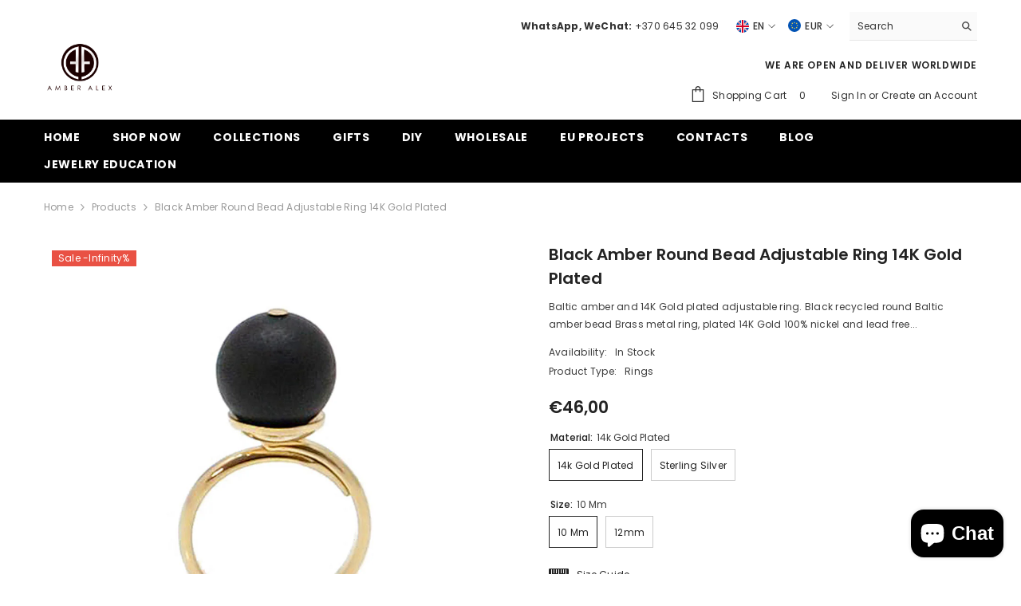

--- FILE ---
content_type: text/html; charset=utf-8
request_url: https://amberalexstore.com/products/black-amber-round-bead-adjustable-ring-14k-gold-plated
body_size: 76246
content:
<!doctype html><html class="no-js" lang="en">
    <head>
        <meta charset="utf-8">
        <meta http-equiv="X-UA-Compatible" content="IE=edge">
        <meta name="viewport" content="width=device-width,initial-scale=1">
        <meta name="theme-color" content="">
        <link rel="canonical" href="https://amberalexstore.com/products/black-amber-round-bead-adjustable-ring-14k-gold-plated" canonical-shop-url="https://amberalexstore.com/"><link rel="shortcut icon" href="//amberalexstore.com/cdn/shop/files/logo_7e78f5ce-83cb-4481-91c9-837db0cada31_32x32.jpg?v=1719391343" type="image/png"><link rel="preconnect" href="https://cdn.shopify.com" crossorigin>
        <title>Black Amber Round Bead Adjustable Ring 14K Gold Plated  &ndash; Amber Alex Jewelry</title><meta name="description" content="Baltic amber and 14K Gold plated adjustable ring. Black recycled round Baltic amber bead Brass metal ring, plated 14K Gold 100% nickel and lead free Weight: ~3 grams">

<meta property="og:site_name" content="Amber Alex Jewelry">
<meta property="og:url" content="https://amberalexstore.com/products/black-amber-round-bead-adjustable-ring-14k-gold-plated">
<meta property="og:title" content="Black Amber Round Bead Adjustable Ring 14K Gold Plated">
<meta property="og:type" content="product">
<meta property="og:description" content="Baltic amber and 14K Gold plated adjustable ring. Black recycled round Baltic amber bead Brass metal ring, plated 14K Gold 100% nickel and lead free Weight: ~3 grams"><meta property="og:image" content="http://amberalexstore.com/cdn/shop/products/baltic-amber-ring-recycled_black_1024x1024_2x_a559065b-5197-43ba-aff9-d051456517da.jpg?v=1590776629">
  <meta property="og:image:secure_url" content="https://amberalexstore.com/cdn/shop/products/baltic-amber-ring-recycled_black_1024x1024_2x_a559065b-5197-43ba-aff9-d051456517da.jpg?v=1590776629">
  <meta property="og:image:width" content="1000">
  <meta property="og:image:height" content="1000"><meta property="og:price:amount" content="46,00">
  <meta property="og:price:currency" content="EUR"><meta name="twitter:site" content="@https://x.com/AMBERALEXSTORE?t=X5yzTglhr5CIet45yTNVIQ&s=09"><meta name="twitter:card" content="summary_large_image">
<meta name="twitter:title" content="Black Amber Round Bead Adjustable Ring 14K Gold Plated">
<meta name="twitter:description" content="Baltic amber and 14K Gold plated adjustable ring. Black recycled round Baltic amber bead Brass metal ring, plated 14K Gold 100% nickel and lead free Weight: ~3 grams">

        <script>window.performance && window.performance.mark && window.performance.mark('shopify.content_for_header.start');</script><meta name="google-site-verification" content="pMrxdXa4pBx27rWyfVQaeLhG7u5bnExaZ96tqV7ntQ4">
<meta name="google-site-verification" content="KyOyiYNN46yKlsla19vdtZpYcF6sp72v_sDZbb05oc0">
<meta name="facebook-domain-verification" content="2f648dsq7d80lwg1eddvh4ebhl6qr6">
<meta id="shopify-digital-wallet" name="shopify-digital-wallet" content="/15295709248/digital_wallets/dialog">
<meta name="shopify-checkout-api-token" content="9cab70dba04052be6e841009e671e042">
<meta id="in-context-paypal-metadata" data-shop-id="15295709248" data-venmo-supported="false" data-environment="production" data-locale="en_US" data-paypal-v4="true" data-currency="EUR">
<link rel="alternate" hreflang="x-default" href="https://amberalexstore.com/products/black-amber-round-bead-adjustable-ring-14k-gold-plated">
<link rel="alternate" hreflang="en" href="https://amberalexstore.com/products/black-amber-round-bead-adjustable-ring-14k-gold-plated">
<link rel="alternate" hreflang="de" href="https://amberalexstore.com/de/products/black-amber-round-bead-adjustable-ring-14k-gold-plated">
<link rel="alternate" type="application/json+oembed" href="https://amberalexstore.com/products/black-amber-round-bead-adjustable-ring-14k-gold-plated.oembed">
<script async="async" src="/checkouts/internal/preloads.js?locale=en-LT"></script>
<script id="shopify-features" type="application/json">{"accessToken":"9cab70dba04052be6e841009e671e042","betas":["rich-media-storefront-analytics"],"domain":"amberalexstore.com","predictiveSearch":true,"shopId":15295709248,"locale":"en"}</script>
<script>var Shopify = Shopify || {};
Shopify.shop = "amber-alex.myshopify.com";
Shopify.locale = "en";
Shopify.currency = {"active":"EUR","rate":"1.0"};
Shopify.country = "LT";
Shopify.theme = {"name":"amberalex-ella\/main","id":169101197661,"schema_name":"Ella","schema_version":"6.6.1","theme_store_id":null,"role":"main"};
Shopify.theme.handle = "null";
Shopify.theme.style = {"id":null,"handle":null};
Shopify.cdnHost = "amberalexstore.com/cdn";
Shopify.routes = Shopify.routes || {};
Shopify.routes.root = "/";</script>
<script type="module">!function(o){(o.Shopify=o.Shopify||{}).modules=!0}(window);</script>
<script>!function(o){function n(){var o=[];function n(){o.push(Array.prototype.slice.apply(arguments))}return n.q=o,n}var t=o.Shopify=o.Shopify||{};t.loadFeatures=n(),t.autoloadFeatures=n()}(window);</script>
<script id="shop-js-analytics" type="application/json">{"pageType":"product"}</script>
<script defer="defer" async type="module" src="//amberalexstore.com/cdn/shopifycloud/shop-js/modules/v2/client.init-shop-cart-sync_BdyHc3Nr.en.esm.js"></script>
<script defer="defer" async type="module" src="//amberalexstore.com/cdn/shopifycloud/shop-js/modules/v2/chunk.common_Daul8nwZ.esm.js"></script>
<script type="module">
  await import("//amberalexstore.com/cdn/shopifycloud/shop-js/modules/v2/client.init-shop-cart-sync_BdyHc3Nr.en.esm.js");
await import("//amberalexstore.com/cdn/shopifycloud/shop-js/modules/v2/chunk.common_Daul8nwZ.esm.js");

  window.Shopify.SignInWithShop?.initShopCartSync?.({"fedCMEnabled":true,"windoidEnabled":true});

</script>
<script id="__st">var __st={"a":15295709248,"offset":7200,"reqid":"188147eb-f0c9-4a8e-9c96-f6df06a0a6e6-1768943578","pageurl":"amberalexstore.com\/products\/black-amber-round-bead-adjustable-ring-14k-gold-plated","u":"f627bd3dd35f","p":"product","rtyp":"product","rid":3827582369856};</script>
<script>window.ShopifyPaypalV4VisibilityTracking = true;</script>
<script id="captcha-bootstrap">!function(){'use strict';const t='contact',e='account',n='new_comment',o=[[t,t],['blogs',n],['comments',n],[t,'customer']],c=[[e,'customer_login'],[e,'guest_login'],[e,'recover_customer_password'],[e,'create_customer']],r=t=>t.map((([t,e])=>`form[action*='/${t}']:not([data-nocaptcha='true']) input[name='form_type'][value='${e}']`)).join(','),a=t=>()=>t?[...document.querySelectorAll(t)].map((t=>t.form)):[];function s(){const t=[...o],e=r(t);return a(e)}const i='password',u='form_key',d=['recaptcha-v3-token','g-recaptcha-response','h-captcha-response',i],f=()=>{try{return window.sessionStorage}catch{return}},m='__shopify_v',_=t=>t.elements[u];function p(t,e,n=!1){try{const o=window.sessionStorage,c=JSON.parse(o.getItem(e)),{data:r}=function(t){const{data:e,action:n}=t;return t[m]||n?{data:e,action:n}:{data:t,action:n}}(c);for(const[e,n]of Object.entries(r))t.elements[e]&&(t.elements[e].value=n);n&&o.removeItem(e)}catch(o){console.error('form repopulation failed',{error:o})}}const l='form_type',E='cptcha';function T(t){t.dataset[E]=!0}const w=window,h=w.document,L='Shopify',v='ce_forms',y='captcha';let A=!1;((t,e)=>{const n=(g='f06e6c50-85a8-45c8-87d0-21a2b65856fe',I='https://cdn.shopify.com/shopifycloud/storefront-forms-hcaptcha/ce_storefront_forms_captcha_hcaptcha.v1.5.2.iife.js',D={infoText:'Protected by hCaptcha',privacyText:'Privacy',termsText:'Terms'},(t,e,n)=>{const o=w[L][v],c=o.bindForm;if(c)return c(t,g,e,D).then(n);var r;o.q.push([[t,g,e,D],n]),r=I,A||(h.body.append(Object.assign(h.createElement('script'),{id:'captcha-provider',async:!0,src:r})),A=!0)});var g,I,D;w[L]=w[L]||{},w[L][v]=w[L][v]||{},w[L][v].q=[],w[L][y]=w[L][y]||{},w[L][y].protect=function(t,e){n(t,void 0,e),T(t)},Object.freeze(w[L][y]),function(t,e,n,w,h,L){const[v,y,A,g]=function(t,e,n){const i=e?o:[],u=t?c:[],d=[...i,...u],f=r(d),m=r(i),_=r(d.filter((([t,e])=>n.includes(e))));return[a(f),a(m),a(_),s()]}(w,h,L),I=t=>{const e=t.target;return e instanceof HTMLFormElement?e:e&&e.form},D=t=>v().includes(t);t.addEventListener('submit',(t=>{const e=I(t);if(!e)return;const n=D(e)&&!e.dataset.hcaptchaBound&&!e.dataset.recaptchaBound,o=_(e),c=g().includes(e)&&(!o||!o.value);(n||c)&&t.preventDefault(),c&&!n&&(function(t){try{if(!f())return;!function(t){const e=f();if(!e)return;const n=_(t);if(!n)return;const o=n.value;o&&e.removeItem(o)}(t);const e=Array.from(Array(32),(()=>Math.random().toString(36)[2])).join('');!function(t,e){_(t)||t.append(Object.assign(document.createElement('input'),{type:'hidden',name:u})),t.elements[u].value=e}(t,e),function(t,e){const n=f();if(!n)return;const o=[...t.querySelectorAll(`input[type='${i}']`)].map((({name:t})=>t)),c=[...d,...o],r={};for(const[a,s]of new FormData(t).entries())c.includes(a)||(r[a]=s);n.setItem(e,JSON.stringify({[m]:1,action:t.action,data:r}))}(t,e)}catch(e){console.error('failed to persist form',e)}}(e),e.submit())}));const S=(t,e)=>{t&&!t.dataset[E]&&(n(t,e.some((e=>e===t))),T(t))};for(const o of['focusin','change'])t.addEventListener(o,(t=>{const e=I(t);D(e)&&S(e,y())}));const B=e.get('form_key'),M=e.get(l),P=B&&M;t.addEventListener('DOMContentLoaded',(()=>{const t=y();if(P)for(const e of t)e.elements[l].value===M&&p(e,B);[...new Set([...A(),...v().filter((t=>'true'===t.dataset.shopifyCaptcha))])].forEach((e=>S(e,t)))}))}(h,new URLSearchParams(w.location.search),n,t,e,['guest_login'])})(!0,!0)}();</script>
<script integrity="sha256-4kQ18oKyAcykRKYeNunJcIwy7WH5gtpwJnB7kiuLZ1E=" data-source-attribution="shopify.loadfeatures" defer="defer" src="//amberalexstore.com/cdn/shopifycloud/storefront/assets/storefront/load_feature-a0a9edcb.js" crossorigin="anonymous"></script>
<script data-source-attribution="shopify.dynamic_checkout.dynamic.init">var Shopify=Shopify||{};Shopify.PaymentButton=Shopify.PaymentButton||{isStorefrontPortableWallets:!0,init:function(){window.Shopify.PaymentButton.init=function(){};var t=document.createElement("script");t.src="https://amberalexstore.com/cdn/shopifycloud/portable-wallets/latest/portable-wallets.en.js",t.type="module",document.head.appendChild(t)}};
</script>
<script data-source-attribution="shopify.dynamic_checkout.buyer_consent">
  function portableWalletsHideBuyerConsent(e){var t=document.getElementById("shopify-buyer-consent"),n=document.getElementById("shopify-subscription-policy-button");t&&n&&(t.classList.add("hidden"),t.setAttribute("aria-hidden","true"),n.removeEventListener("click",e))}function portableWalletsShowBuyerConsent(e){var t=document.getElementById("shopify-buyer-consent"),n=document.getElementById("shopify-subscription-policy-button");t&&n&&(t.classList.remove("hidden"),t.removeAttribute("aria-hidden"),n.addEventListener("click",e))}window.Shopify?.PaymentButton&&(window.Shopify.PaymentButton.hideBuyerConsent=portableWalletsHideBuyerConsent,window.Shopify.PaymentButton.showBuyerConsent=portableWalletsShowBuyerConsent);
</script>
<script>
  function portableWalletsCleanup(e){e&&e.src&&console.error("Failed to load portable wallets script "+e.src);var t=document.querySelectorAll("shopify-accelerated-checkout .shopify-payment-button__skeleton, shopify-accelerated-checkout-cart .wallet-cart-button__skeleton"),e=document.getElementById("shopify-buyer-consent");for(let e=0;e<t.length;e++)t[e].remove();e&&e.remove()}function portableWalletsNotLoadedAsModule(e){e instanceof ErrorEvent&&"string"==typeof e.message&&e.message.includes("import.meta")&&"string"==typeof e.filename&&e.filename.includes("portable-wallets")&&(window.removeEventListener("error",portableWalletsNotLoadedAsModule),window.Shopify.PaymentButton.failedToLoad=e,"loading"===document.readyState?document.addEventListener("DOMContentLoaded",window.Shopify.PaymentButton.init):window.Shopify.PaymentButton.init())}window.addEventListener("error",portableWalletsNotLoadedAsModule);
</script>

<script type="module" src="https://amberalexstore.com/cdn/shopifycloud/portable-wallets/latest/portable-wallets.en.js" onError="portableWalletsCleanup(this)" crossorigin="anonymous"></script>
<script nomodule>
  document.addEventListener("DOMContentLoaded", portableWalletsCleanup);
</script>

<script id='scb4127' type='text/javascript' async='' src='https://amberalexstore.com/cdn/shopifycloud/privacy-banner/storefront-banner.js'></script><link id="shopify-accelerated-checkout-styles" rel="stylesheet" media="screen" href="https://amberalexstore.com/cdn/shopifycloud/portable-wallets/latest/accelerated-checkout-backwards-compat.css" crossorigin="anonymous">
<style id="shopify-accelerated-checkout-cart">
        #shopify-buyer-consent {
  margin-top: 1em;
  display: inline-block;
  width: 100%;
}

#shopify-buyer-consent.hidden {
  display: none;
}

#shopify-subscription-policy-button {
  background: none;
  border: none;
  padding: 0;
  text-decoration: underline;
  font-size: inherit;
  cursor: pointer;
}

#shopify-subscription-policy-button::before {
  box-shadow: none;
}

      </style>
<script id="sections-script" data-sections="header-navigation-plain,header-mobile" defer="defer" src="//amberalexstore.com/cdn/shop/t/16/compiled_assets/scripts.js?v=5439"></script>
<script>window.performance && window.performance.mark && window.performance.mark('shopify.content_for_header.end');</script>
        <style>@import url('https://fonts.googleapis.com/css?family=Poppins:300,300i,400,400i,500,500i,600,600i,700,700i,800,800i&display=swap');
                :root {
        --font-family-1: Poppins;
        --font-family-2: Poppins;

        /* Settings Body */--font-body-family: Poppins;--font-body-size: 12px;--font-body-weight: 400;--body-line-height: 22px;--body-letter-spacing: .02em;

        /* Settings Heading */--font-heading-family: Poppins;--font-heading-size: 16px;--font-heading-weight: 700;--font-heading-style: normal;--heading-line-height: 24px;--heading-letter-spacing: .05em;--heading-text-transform: uppercase;--heading-border-height: 2px;

        /* Menu Lv1 */--font-menu-lv1-family: Poppins;--font-menu-lv1-size: 14px;--font-menu-lv1-weight: 700;--menu-lv1-line-height: 22px;--menu-lv1-letter-spacing: .05em;--menu-lv1-text-transform: uppercase;

        /* Menu Lv2 */--font-menu-lv2-family: Poppins;--font-menu-lv2-size: 12px;--font-menu-lv2-weight: 400;--menu-lv2-line-height: 22px;--menu-lv2-letter-spacing: .02em;--menu-lv2-text-transform: capitalize;

        /* Menu Lv3 */--font-menu-lv3-family: Poppins;--font-menu-lv3-size: 12px;--font-menu-lv3-weight: 400;--menu-lv3-line-height: 22px;--menu-lv3-letter-spacing: .02em;--menu-lv3-text-transform: capitalize;

        /* Mega Menu Lv2 */--font-mega-menu-lv2-family: Poppins;--font-mega-menu-lv2-size: 12px;--font-mega-menu-lv2-weight: 600;--font-mega-menu-lv2-style: normal;--mega-menu-lv2-line-height: 22px;--mega-menu-lv2-letter-spacing: .02em;--mega-menu-lv2-text-transform: uppercase;

        /* Mega Menu Lv3 */--font-mega-menu-lv3-family: Poppins;--font-mega-menu-lv3-size: 12px;--font-mega-menu-lv3-weight: 400;--mega-menu-lv3-line-height: 22px;--mega-menu-lv3-letter-spacing: .02em;--mega-menu-lv3-text-transform: capitalize;

        /* Product Card Title */--product-title-font: Poppins;--product-title-font-size : 12px;--product-title-font-weight : 400;--product-title-line-height: 22px;--product-title-letter-spacing: .02em;--product-title-line-text : full;--product-title-text-transform : capitalize;--product-title-margin-bottom: 10px;

        /* Product Card Vendor */--product-vendor-font: Poppins;--product-vendor-font-size : 12px;--product-vendor-font-weight : 400;--product-vendor-font-style : normal;--product-vendor-line-height: 22px;--product-vendor-letter-spacing: .02em;--product-vendor-text-transform : uppercase;--product-vendor-margin-bottom: 0px;--product-vendor-margin-top: 0px;

        /* Product Card Price */--product-price-font: Poppins;--product-price-font-size : 14px;--product-price-font-weight : 600;--product-price-line-height: 22px;--product-price-letter-spacing: .02em;--product-price-margin-top: 0px;--product-price-margin-bottom: 13px;

        /* Product Card Badge */--badge-font: Poppins;--badge-font-size : 12px;--badge-font-weight : 400;--badge-text-transform : capitalize;--badge-letter-spacing: .02em;--badge-line-height: 20px;--badge-border-radius: 0px;--badge-padding-top: 0px;--badge-padding-bottom: 0px;--badge-padding-left-right: 8px;--badge-postion-top: 0px;--badge-postion-left-right: 0px;

        /* Product Quickview */
        --product-quickview-font-size : 12px; --product-quickview-line-height: 23px; --product-quickview-border-radius: 1px; --product-quickview-padding-top: 0px; --product-quickview-padding-bottom: 0px; --product-quickview-padding-left-right: 7px; --product-quickview-sold-out-product: #e95144;--product-quickview-box-shadow: none;/* Blog Card Tile */--blog-title-font: Poppins;--blog-title-font-size : 20px; --blog-title-font-weight : 700; --blog-title-line-height: 29px; --blog-title-letter-spacing: .09em; --blog-title-text-transform : uppercase;

        /* Blog Card Info (Date, Author) */--blog-info-font: Poppins;--blog-info-font-size : 14px; --blog-info-font-weight : 400; --blog-info-line-height: 20px; --blog-info-letter-spacing: .02em; --blog-info-text-transform : uppercase;

        /* Button 1 */--btn-1-font-family: Poppins;--btn-1-font-size: 14px; --btn-1-font-weight: 700; --btn-1-text-transform: uppercase; --btn-1-line-height: 22px; --btn-1-letter-spacing: .05em; --btn-1-text-align: center; --btn-1-border-radius: 0px; --btn-1-border-width: 1px; --btn-1-border-style: solid; --btn-1-padding-top: 10px; --btn-1-padding-bottom: 10px; --btn-1-horizontal-length: 0px; --btn-1-vertical-length: 0px; --btn-1-blur-radius: 0px; --btn-1-spread: 0px;
        --btn-1-all-bg-opacity-hover: rgba(0, 0, 0, 0.5);--btn-1-inset: ;/* Button 2 */--btn-2-font-family: Poppins;--btn-2-font-size: 18px; --btn-2-font-weight: 700; --btn-2-text-transform: uppercase; --btn-2-line-height: 23px; --btn-2-letter-spacing: .05em; --btn-2-text-align: right; --btn-2-border-radius: 6px; --btn-2-border-width: 1px; --btn-2-border-style: solid; --btn-2-padding-top: 20px; --btn-2-padding-bottom: 20px; --btn-2-horizontal-length: 0px; --btn-2-vertical-length: 0px; --btn-2-blur-radius: 0px; --btn-2-spread: 0px;
        --btn-2-all-bg-opacity: rgba(25, 145, 226, 0.5);--btn-2-all-bg-opacity-hover: rgba(0, 0, 0, 0.5);--btn-2-inset: ;/* Button 3 */--btn-3-font-family: Poppins;--btn-3-font-size: 14px; --btn-3-font-weight: 700; --btn-3-text-transform: uppercase; --btn-3-line-height: 22px; --btn-3-letter-spacing: .05em; --btn-3-text-align: center; --btn-3-border-radius: 0px; --btn-3-border-width: 1px; --btn-3-border-style: solid; --btn-3-padding-top: 10px; --btn-3-padding-bottom: 10px; --btn-3-horizontal-length: 0px; --btn-3-vertical-length: 0px; --btn-3-blur-radius: 0px; --btn-3-spread: 0px;
        --btn-3-all-bg-opacity: rgba(0, 0, 0, 0.1);--btn-3-all-bg-opacity-hover: rgba(0, 0, 0, 0.1);--btn-3-inset: ;/* Footer Heading */--footer-heading-font-family: Poppins;--footer-heading-font-size : 15px; --footer-heading-font-weight : 600; --footer-heading-line-height : 22px; --footer-heading-letter-spacing : .05em; --footer-heading-text-transform : uppercase;

        /* Footer Link */--footer-link-font-family: Poppins;--footer-link-font-size : 12px; --footer-link-font-weight : ; --footer-link-line-height : 28px; --footer-link-letter-spacing : .02em; --footer-link-text-transform : capitalize;

        /* Page Title */--font-page-title-family: Poppins;--font-page-title-size: 20px; --font-page-title-weight: 700; --font-page-title-style: normal; --page-title-line-height: 20px; --page-title-letter-spacing: .05em; --page-title-text-transform: uppercase;

        /* Font Product Tab Title */
        --font-tab-type-1: Poppins; --font-tab-type-2: Poppins;

        /* Text Size */
        --text-size-font-size : 10px; --text-size-font-weight : 400; --text-size-line-height : 22px; --text-size-letter-spacing : 0; --text-size-text-transform : uppercase; --text-size-color : #787878;

        /* Font Weight */
        --font-weight-normal: 400; --font-weight-medium: 500; --font-weight-semibold: 600; --font-weight-bold: 700; --font-weight-bolder: 800; --font-weight-black: 900;

        /* Radio Button */
        --form-label-checkbox-before-bg: #fff; --form-label-checkbox-before-border: #cecece; --form-label-checkbox-before-bg-checked: #000;

        /* Conatiner */
        --body-custom-width-container: 1600px;

        /* Layout Boxed */
        --color-background-layout-boxed: #f8f8f8;/* Arrow */
        --position-horizontal-slick-arrow: 0;

        /* General Color*/
        --color-text: #232323; --color-text2: #969696; --color-global: #232323; --color-white: #FFFFFF; --color-grey: #868686; --color-black: #202020; --color-base-text-rgb: 35, 35, 35; --color-base-text2-rgb: 150, 150, 150; --color-background: #ffffff; --color-background-rgb: 255, 255, 255; --color-background-overylay: rgba(255, 255, 255, 0.9); --color-base-accent-text: ; --color-base-accent-1: ; --color-base-accent-2: ; --color-link: #232323; --color-link-hover: #232323; --color-error: #D93333; --color-error-bg: #FCEEEE; --color-success: #5A5A5A; --color-success-bg: #DFF0D8; --color-info: #202020; --color-info-bg: #FFF2DD; --color-link-underline: rgba(35, 35, 35, 0.5); --color-breadcrumb: #999999; --colors-breadcrumb-hover: #232323;--colors-breadcrumb-active: #999999; --border-global: #e6e6e6; --bg-global: #fafafa; --bg-planceholder: #fafafa; --color-warning: #fff; --bg-warning: #e0b252; --color-background-10 : #e9e9e9; --color-background-20 : #d3d3d3; --color-background-30 : #bdbdbd; --color-background-50 : #919191; --color-background-global : #919191;

        /* Arrow Color */
        --arrow-color: #323232; --arrow-background-color: #fff; --arrow-border-color: #ccc;--arrow-color-hover: #323232;--arrow-background-color-hover: #f8f8f8;--arrow-border-color-hover: #f8f8f8;--arrow-width: 35px;--arrow-height: 35px;--arrow-size: px;--arrow-size-icon: 17px;--arrow-border-radius: 50%;--arrow-border-width: 1px;--arrow-width-half: -17px;

        /* Pagination Color */
        --pagination-item-color: #3c3c3c; --pagination-item-color-active: #3c3c3c; --pagination-item-bg-color: #fff;--pagination-item-bg-color-active: #fff;--pagination-item-border-color: #fff;--pagination-item-border-color-active: #ffffff;--pagination-arrow-color: #3c3c3c;--pagination-arrow-color-active: #3c3c3c;--pagination-arrow-bg-color: #fff;--pagination-arrow-bg-color-active: #fff;--pagination-arrow-border-color: #fff;--pagination-arrow-border-color-active: #fff;

        /* Dots Color */
        --dots-color: transparent;--dots-border-color: #323232;--dots-color-active: #323232;--dots-border-color-active: #323232;--dots-style2-background-opacity: #00000050;--dots-width: 12px;--dots-height: 12px;

        /* Button Color */
        --btn-1-color: #FFFFFF;--btn-1-bg: #232323;--btn-1-border: #232323;--btn-1-color-hover: #232323;--btn-1-bg-hover: #ffffff;--btn-1-border-hover: #232323;
        --btn-2-color: #232323;--btn-2-bg: #FFFFFF;--btn-2-border: #727272;--btn-2-color-hover: #FFFFFF;--btn-2-bg-hover: #232323;--btn-2-border-hover: #232323;
        --btn-3-color: #FFFFFF;--btn-3-bg: #e9514b;--btn-3-border: #e9514b;--btn-3-color-hover: #ffffff;--btn-3-bg-hover: #e9514b;--btn-3-border-hover: #e9514b;
        --anchor-transition: all ease .3s;--bg-white: #ffffff;--bg-black: #000000;--bg-grey: #808080;--icon: var(--color-text);--text-cart: #3c3c3c;--duration-short: 100ms;--duration-default: 350ms;--duration-long: 500ms;--form-input-bg: #ffffff;--form-input-border: #c7c7c7;--form-input-color: #232323;--form-input-placeholder: #868686;--form-label: #232323;

        --new-badge-color: #232323;--new-badge-bg: #FFFFFF;--sale-badge-color: #ffffff;--sale-badge-bg: #e95144;--sold-out-badge-color: #ffffff;--sold-out-badge-bg: #c1c1c1;--custom-badge-color: #ffffff;--custom-badge-bg: #ffbb49;--bundle-badge-color: #ffffff;--bundle-badge-bg: #232323;
        
        --product-title-color : #232323;--product-title-color-hover : #232323;--product-vendor-color : #969696;--product-price-color : #232323;--product-sale-price-color : #e95144;--product-compare-price-color : #969696;--product-countdown-color : #c12e48;--product-countdown-bg-color : #ffffff;

        --product-swatch-border : #cbcbcb;--product-swatch-border-active : #232323;--product-swatch-width : 40px;--product-swatch-height : 40px;--product-swatch-border-radius : 0px;--product-swatch-color-width : 40px;--product-swatch-color-height : 40px;--product-swatch-color-border-radius : 20px;

        --product-wishlist-color : #000000;--product-wishlist-bg : #ffffff;--product-wishlist-border : transparent;--product-wishlist-color-added : #ffffff;--product-wishlist-bg-added : #000000;--product-wishlist-border-added : transparent;--product-compare-color : #000000;--product-compare-bg : #FFFFFF;--product-compare-color-added : #D12442; --product-compare-bg-added : #FFFFFF; --product-hot-stock-text-color : #d62828; --product-quick-view-color : #000000; --product-cart-image-fit : contain; --product-title-variant-font-size: 16px;--product-quick-view-bg : #FFFFFF;--product-quick-view-bg-above-button: rgba(255, 255, 255, 0.7);--product-quick-view-color-hover : #FFFFFF;--product-quick-view-bg-hover : #000000;--product-action-color : #232323;--product-action-bg : #ffffff;--product-action-border : #000000;--product-action-color-hover : #FFFFFF;--product-action-bg-hover : #232323;--product-action-border-hover : #232323;

        /* Multilevel Category Filter */
        --color-label-multiLevel-categories: #232323;--bg-label-multiLevel-categories: #fff;--color-button-multiLevel-categories: #fff;--bg-button-multiLevel-categories: #ff8b21;--border-button-multiLevel-categories: transparent;--hover-color-button-multiLevel-categories: #fff;--hover-bg-button-multiLevel-categories: #ff8b21;--cart-item-bg : #ffffff;--cart-item-border : #e8e8e8;--cart-item-border-width : 1px;--cart-item-border-style : solid;--w-product-swatch-custom: 30px;--h-product-swatch-custom: 30px;--w-product-swatch-custom-mb: 20px;--h-product-swatch-custom-mb: 20px;--font-size-product-swatch-more: 12px;--swatch-border : #cbcbcb;--swatch-border-active : #232323;

        --variant-size: #232323;--variant-size-border: #e7e7e7;--variant-size-bg: #ffffff;--variant-size-hover: #ffffff;--variant-size-border-hover: #232323;--variant-size-bg-hover: #232323;--variant-bg : #ffffff; --variant-color : #232323; --variant-bg-active : #ffffff; --variant-color-active : #232323;

        --fontsize-text-social: 12px;
        --page-content-distance: 64px;--sidebar-content-distance: 40px;--button-transition-ease: cubic-bezier(.25,.46,.45,.94);

        /* Loading Spinner Color */
        --spinner-top-color: #fc0; --spinner-right-color: #4dd4c6; --spinner-bottom-color: #f00; --spinner-left-color: #f6f6f6;

        /* Product Card Marquee */
        --product-marquee-background-color: ;--product-marquee-text-color: #FFFFFF;--product-marquee-text-size: 14px;--product-marquee-text-mobile-size: 14px;--product-marquee-text-weight: 400;--product-marquee-text-transform: none;--product-marquee-text-style: italic;--product-marquee-speed: ; --product-marquee-line-height: calc(var(--product-marquee-text-mobile-size) * 1.5);
    }
</style>
        <link href="//amberalexstore.com/cdn/shop/t/16/assets/base.css?v=15186876630527182481717770566" rel="stylesheet" type="text/css" media="all" />
<link href="//amberalexstore.com/cdn/shop/t/16/assets/animated.css?v=91884483947907798981717770567" rel="stylesheet" type="text/css" media="all" />
<link href="//amberalexstore.com/cdn/shop/t/16/assets/component-card.css?v=105615536702400533911717770572" rel="stylesheet" type="text/css" media="all" />
<link href="//amberalexstore.com/cdn/shop/t/16/assets/component-loading-overlay.css?v=23413779889692260311717770564" rel="stylesheet" type="text/css" media="all" />
<link href="//amberalexstore.com/cdn/shop/t/16/assets/component-loading-banner.css?v=54989585009056051491717770563" rel="stylesheet" type="text/css" media="all" />
<link href="//amberalexstore.com/cdn/shop/t/16/assets/component-quick-cart.css?v=63370866881490003141717770566" rel="stylesheet" type="text/css" media="all" />
<link rel="stylesheet" href="//amberalexstore.com/cdn/shop/t/16/assets/vendor.css?v=164616260963476715651717770569" media="print" onload="this.media='all'">
<noscript><link href="//amberalexstore.com/cdn/shop/t/16/assets/vendor.css?v=164616260963476715651717770569" rel="stylesheet" type="text/css" media="all" /></noscript>



<link href="//amberalexstore.com/cdn/shop/t/16/assets/component-predictive-search.css?v=110628222596022886011717770563" rel="stylesheet" type="text/css" media="all" />
<link rel="stylesheet" href="//amberalexstore.com/cdn/shop/t/16/assets/component-newsletter.css?v=111617043413587308161717770569" media="print" onload="this.media='all'">
<link rel="stylesheet" href="//amberalexstore.com/cdn/shop/t/16/assets/component-slider.css?v=37888473738646685221717770567" media="print" onload="this.media='all'">
<link rel="stylesheet" href="//amberalexstore.com/cdn/shop/t/16/assets/component-list-social.css?v=102044711114163579551717770565" media="print" onload="this.media='all'"><noscript><link href="//amberalexstore.com/cdn/shop/t/16/assets/component-newsletter.css?v=111617043413587308161717770569" rel="stylesheet" type="text/css" media="all" /></noscript>
<noscript><link href="//amberalexstore.com/cdn/shop/t/16/assets/component-slider.css?v=37888473738646685221717770567" rel="stylesheet" type="text/css" media="all" /></noscript>
<noscript><link href="//amberalexstore.com/cdn/shop/t/16/assets/component-list-social.css?v=102044711114163579551717770565" rel="stylesheet" type="text/css" media="all" /></noscript>

<style type="text/css">
	.nav-title-mobile {display: none;}.list-menu--disclosure{display: none;position: absolute;min-width: 100%;width: 22rem;background-color: var(--bg-white);box-shadow: 0 1px 4px 0 rgb(0 0 0 / 15%);padding: 5px 0 5px 20px;opacity: 0;visibility: visible;pointer-events: none;transition: opacity var(--duration-default) ease, transform var(--duration-default) ease;}.list-menu--disclosure-2{margin-left: calc(100% - 15px);z-index: 2;top: -5px;}.list-menu--disclosure:focus {outline: none;}.list-menu--disclosure.localization-selector {max-height: 18rem;overflow: auto;width: 10rem;padding: 0.5rem;}.js menu-drawer > details > summary::before, .js menu-drawer > details[open]:not(.menu-opening) > summary::before {content: '';position: absolute;cursor: default;width: 100%;height: calc(100vh - 100%);height: calc(var(--viewport-height, 100vh) - (var(--header-bottom-position, 100%)));top: 100%;left: 0;background: var(--color-foreground-50);opacity: 0;visibility: hidden;z-index: 2;transition: opacity var(--duration-default) ease,visibility var(--duration-default) ease;}menu-drawer > details[open] > summary::before {visibility: visible;opacity: 1;}.menu-drawer {position: absolute;transform: translateX(-100%);visibility: hidden;z-index: 3;left: 0;top: 100%;width: 100%;max-width: calc(100vw - 4rem);padding: 0;border: 0.1rem solid var(--color-background-10);border-left: 0;border-bottom: 0;background-color: var(--bg-white);overflow-x: hidden;}.js .menu-drawer {height: calc(100vh - 100%);height: calc(var(--viewport-height, 100vh) - (var(--header-bottom-position, 100%)));}.js details[open] > .menu-drawer, .js details[open] > .menu-drawer__submenu {transition: transform var(--duration-default) ease, visibility var(--duration-default) ease;}.no-js details[open] > .menu-drawer, .js details[open].menu-opening > .menu-drawer, details[open].menu-opening > .menu-drawer__submenu {transform: translateX(0);visibility: visible;}@media screen and (min-width: 750px) {.menu-drawer {width: 40rem;}.no-js .menu-drawer {height: auto;}}.menu-drawer__inner-container {position: relative;height: 100%;}.menu-drawer__navigation-container {display: grid;grid-template-rows: 1fr auto;align-content: space-between;overflow-y: auto;height: 100%;}.menu-drawer__navigation {padding: 0 0 5.6rem 0;}.menu-drawer__inner-submenu {height: 100%;overflow-x: hidden;overflow-y: auto;}.no-js .menu-drawer__navigation {padding: 0;}.js .menu-drawer__menu li {width: 100%;border-bottom: 1px solid #e6e6e6;overflow: hidden;}.menu-drawer__menu-item{line-height: var(--body-line-height);letter-spacing: var(--body-letter-spacing);padding: 10px 20px 10px 15px;cursor: pointer;display: flex;align-items: center;justify-content: space-between;}.menu-drawer__menu-item .label{display: inline-block;vertical-align: middle;font-size: calc(var(--font-body-size) - 4px);font-weight: var(--font-weight-normal);letter-spacing: var(--body-letter-spacing);height: 20px;line-height: 20px;margin: 0 0 0 10px;padding: 0 5px;text-transform: uppercase;text-align: center;position: relative;}.menu-drawer__menu-item .label:before{content: "";position: absolute;border: 5px solid transparent;top: 50%;left: -9px;transform: translateY(-50%);}.menu-drawer__menu-item > .icon{width: 24px;height: 24px;margin: 0 10px 0 0;}.menu-drawer__menu-item > .symbol {position: absolute;right: 20px;top: 50%;transform: translateY(-50%);display: flex;align-items: center;justify-content: center;font-size: 0;pointer-events: none;}.menu-drawer__menu-item > .symbol .icon{width: 14px;height: 14px;opacity: .6;}.menu-mobile-icon .menu-drawer__menu-item{justify-content: flex-start;}.no-js .menu-drawer .menu-drawer__menu-item > .symbol {display: none;}.js .menu-drawer__submenu {position: absolute;top: 0;width: 100%;bottom: 0;left: 0;background-color: var(--bg-white);z-index: 1;transform: translateX(100%);visibility: hidden;}.js .menu-drawer__submenu .menu-drawer__submenu {overflow-y: auto;}.menu-drawer__close-button {display: block;width: 100%;padding: 10px 15px;background-color: transparent;border: none;background: #f6f8f9;position: relative;}.menu-drawer__close-button .symbol{position: absolute;top: auto;left: 20px;width: auto;height: 22px;z-index: 10;display: flex;align-items: center;justify-content: center;font-size: 0;pointer-events: none;}.menu-drawer__close-button .icon {display: inline-block;vertical-align: middle;width: 18px;height: 18px;transform: rotate(180deg);}.menu-drawer__close-button .text{max-width: calc(100% - 50px);white-space: nowrap;overflow: hidden;text-overflow: ellipsis;display: inline-block;vertical-align: top;width: 100%;margin: 0 auto;}.no-js .menu-drawer__close-button {display: none;}.menu-drawer__utility-links {padding: 2rem;}.menu-drawer__account {display: inline-flex;align-items: center;text-decoration: none;padding: 1.2rem;margin-left: -1.2rem;font-size: 1.4rem;}.menu-drawer__account .icon-account {height: 2rem;width: 2rem;margin-right: 1rem;}.menu-drawer .list-social {justify-content: flex-start;margin-left: -1.25rem;margin-top: 2rem;}.menu-drawer .list-social:empty {display: none;}.menu-drawer .list-social__link {padding: 1.3rem 1.25rem;}

	/* Style General */
	.d-block{display: block}.d-inline-block{display: inline-block}.d-flex{display: flex}.d-none {display: none}.d-grid{display: grid}.ver-alg-mid {vertical-align: middle}.ver-alg-top{vertical-align: top}
	.flex-jc-start{justify-content:flex-start}.flex-jc-end{justify-content:flex-end}.flex-jc-center{justify-content:center}.flex-jc-between{justify-content:space-between}.flex-jc-stretch{justify-content:stretch}.flex-align-start{align-items: flex-start}.flex-align-center{align-items: center}.flex-align-end{align-items: flex-end}.flex-align-stretch{align-items:stretch}.flex-wrap{flex-wrap: wrap}.flex-nowrap{flex-wrap: nowrap}.fd-row{flex-direction:row}.fd-row-reverse{flex-direction:row-reverse}.fd-column{flex-direction:column}.fd-column-reverse{flex-direction:column-reverse}.fg-0{flex-grow:0}.fs-0{flex-shrink:0}.gap-15{gap:15px}.gap-30{gap:30px}.gap-col-30{column-gap:30px}
	.p-relative{position:relative}.p-absolute{position:absolute}.p-static{position:static}.p-fixed{position:fixed;}
	.zi-1{z-index:1}.zi-2{z-index:2}.zi-3{z-index:3}.zi-5{z-index:5}.zi-6{z-index:6}.zi-7{z-index:7}.zi-9{z-index:9}.zi-10{z-index:10}.zi-99{z-index:99} .zi-100{z-index:100} .zi-101{z-index:101}
	.top-0{top:0}.top-100{top:100%}.top-auto{top:auto}.left-0{left:0}.left-auto{left:auto}.right-0{right:0}.right-auto{right:auto}.bottom-0{bottom:0}
	.middle-y{top:50%;transform:translateY(-50%)}.middle-x{left:50%;transform:translateX(-50%)}
	.opacity-0{opacity:0}.opacity-1{opacity:1}
	.o-hidden{overflow:hidden}.o-visible{overflow:visible}.o-unset{overflow:unset}.o-x-hidden{overflow-x:hidden}.o-y-auto{overflow-y:auto;}
	.pt-0{padding-top:0}.pt-2{padding-top:2px}.pt-5{padding-top:5px}.pt-10{padding-top:10px}.pt-10-imp{padding-top:10px !important}.pt-12{padding-top:12px}.pt-16{padding-top:16px}.pt-20{padding-top:20px}.pt-24{padding-top:24px}.pt-30{padding-top:30px}.pt-32{padding-top:32px}.pt-36{padding-top:36px}.pt-48{padding-top:48px}.pb-0{padding-bottom:0}.pb-5{padding-bottom:5px}.pb-10{padding-bottom:10px}.pb-10-imp{padding-bottom:10px !important}.pb-12{padding-bottom:12px}.pb-15{padding-bottom:15px}.pb-16{padding-bottom:16px}.pb-18{padding-bottom:18px}.pb-20{padding-bottom:20px}.pb-24{padding-bottom:24px}.pb-32{padding-bottom:32px}.pb-40{padding-bottom:40px}.pb-48{padding-bottom:48px}.pb-50{padding-bottom:50px}.pb-80{padding-bottom:80px}.pb-84{padding-bottom:84px}.pr-0{padding-right:0}.pr-5{padding-right: 5px}.pr-10{padding-right:10px}.pr-20{padding-right:20px}.pr-24{padding-right:24px}.pr-30{padding-right:30px}.pr-36{padding-right:36px}.pr-80{padding-right:80px}.pl-0{padding-left:0}.pl-12{padding-left:12px}.pl-20{padding-left:20px}.pl-24{padding-left:24px}.pl-36{padding-left:36px}.pl-48{padding-left:48px}.pl-52{padding-left:52px}.pl-80{padding-left:80px}.p-zero{padding:0}
	.m-lr-auto{margin:0 auto}.m-zero{margin:0}.ml-auto{margin-left:auto}.ml-0{margin-left:0}.ml-5{margin-left:5px}.ml-15{margin-left:15px}.ml-20{margin-left:20px}.ml-30{margin-left:30px}.mr-auto{margin-right:auto}.mr-0{margin-right:0}.mr-5{margin-right:5px}.mr-10{margin-right:10px}.mr-20{margin-right:20px}.mr-30{margin-right:30px}.mt-0{margin-top: 0}.mt-10{margin-top: 10px}.mt-15{margin-top: 15px}.mt-20{margin-top: 20px}.mt-25{margin-top: 25px}.mt-30{margin-top: 30px}.mt-40{margin-top: 40px}.mt-45{margin-top: 45px}.mb-0{margin-bottom: 0}.mb-5{margin-bottom: 5px}.mb-10{margin-bottom: 10px}.mb-15{margin-bottom: 15px}.mb-18{margin-bottom: 18px}.mb-20{margin-bottom: 20px}.mb-30{margin-bottom: 30px}
	.h-0{height:0}.h-100{height:100%}.h-100v{height:100vh}.h-auto{height:auto}.mah-100{max-height:100%}.mih-15{min-height: 15px}.mih-none{min-height: unset}.lih-15{line-height: 15px}
	.w-50pc{width:50%}.w-100{width:100%}.w-100v{width:100vw}.maw-100{max-width:100%}.maw-300{max-width:300px}.maw-480{max-width: 480px}.maw-780{max-width: 780px}.w-auto{width:auto}.minw-auto{min-width: auto}.min-w-100{min-width: 100px}
	.float-l{float:left}.float-r{float:right}
	.b-zero{border:none}.br-50p{border-radius:50%}.br-zero{border-radius:0}.br-2{border-radius:2px}.bg-none{background: none}
	.stroke-w-0{stroke-width: 0px}.stroke-w-1h{stroke-width: 0.5px}.stroke-w-1{stroke-width: 1px}.stroke-w-3{stroke-width: 3px}.stroke-w-5{stroke-width: 5px}.stroke-w-7 {stroke-width: 7px}.stroke-w-10 {stroke-width: 10px}.stroke-w-12 {stroke-width: 12px}.stroke-w-15 {stroke-width: 15px}.stroke-w-20 {stroke-width: 20px}.stroke-w-25 {stroke-width: 25px}.stroke-w-30{stroke-width: 30px}.stroke-w-32 {stroke-width: 32px}.stroke-w-40 {stroke-width: 40px}
	.w-21{width: 21px}.w-23{width: 23px}.w-24{width: 24px}.h-22{height: 22px}.h-23{height: 23px}.h-24{height: 24px}.w-h-16{width: 16px;height: 16px}.w-h-17{width: 17px;height: 17px}.w-h-18 {width: 18px;height: 18px}.w-h-19{width: 19px;height: 19px}.w-h-20 {width: 20px;height: 20px}.w-h-21{width: 21px;height: 21px}.w-h-22 {width: 22px;height: 22px}.w-h-23{width: 23px;height: 23px}.w-h-24 {width: 24px;height: 24px}.w-h-25 {width: 25px;height: 25px}.w-h-26 {width: 26px;height: 26px}.w-h-27 {width: 27px;height: 27px}.w-h-28 {width: 28px;height: 28px}.w-h-29 {width: 29px;height: 29px}.w-h-30 {width: 30px;height: 30px}.w-h-31 {width: 31px;height: 31px}.w-h-32 {width: 32px;height: 32px}.w-h-33 {width: 33px;height: 33px}.w-h-34 {width: 34px;height: 34px}.w-h-35 {width: 35px;height: 35px}.w-h-36 {width: 36px;height: 36px}.w-h-37 {width: 37px;height: 37px}
	.txt-d-none{text-decoration:none}.txt-d-underline{text-decoration:underline}.txt-u-o-1{text-underline-offset: 1px}.txt-u-o-2{text-underline-offset: 2px}.txt-u-o-3{text-underline-offset: 3px}.txt-u-o-4{text-underline-offset: 4px}.txt-u-o-5{text-underline-offset: 5px}.txt-u-o-6{text-underline-offset: 6px}.txt-u-o-8{text-underline-offset: 8px}.txt-u-o-12{text-underline-offset: 12px}.txt-t-up{text-transform:uppercase}.txt-t-cap{text-transform:capitalize}
	.ft-0{font-size: 0}.ft-16{font-size: 16px}.ls-0{letter-spacing: 0}.ls-02{letter-spacing: 0.2em}.ls-05{letter-spacing: 0.5em}.ft-i{font-style: italic}
	.button-effect svg{transition: 0.3s}.button-effect:hover svg{transform: rotate(180deg)}
	.icon-effect:hover svg {transform: scale(1.15)}.icon-effect:hover .icon-search-1 {transform: rotate(-90deg) scale(1.15)}
	.link-effect > span:after, .link-effect > .text__icon:after{content: "";position: absolute;bottom: -2px;left: 0;height: 1px;width: 100%;transform: scaleX(0);transition: transform var(--duration-default) ease-out;transform-origin: right}
	.link-effect > .text__icon:after{ bottom: 0 }
	.link-effect > span:hover:after, .link-effect > .text__icon:hover:after{transform: scaleX(1);transform-origin: left}
	@media (min-width: 1025px){
		.pl-lg-80{padding-left:80px}.pr-lg-80{padding-right:80px}
	}
</style>
        <script src="//amberalexstore.com/cdn/shop/t/16/assets/vendor.js?v=37601539231953232631717770567" type="text/javascript"></script>
<script src="//amberalexstore.com/cdn/shop/t/16/assets/global.js?v=118703033798460989741717770563" type="text/javascript"></script>
<script src="//amberalexstore.com/cdn/shop/t/16/assets/lazysizes.min.js?v=122719776364282065531717770564" type="text/javascript"></script>
<!-- <script src="//amberalexstore.com/cdn/shop/t/16/assets/menu.js?v=49849284315874639661717770566" type="text/javascript"></script> --><script src="//amberalexstore.com/cdn/shop/t/16/assets/predictive-search.js?v=124506955346823196171717770564" defer="defer"></script>

<script>
    window.lazySizesConfig = window.lazySizesConfig || {};
    lazySizesConfig.loadMode = 1;
    window.lazySizesConfig.init = false;
    lazySizes.init();

    window.rtl_slick = false;
    window.mobile_menu = 'default';
    window.money_format = '<span class=money>€{{amount_with_comma_separator}}</span>';
    window.shop_currency = 'EUR';
    window.currencySymbol ="€";
    window.show_multiple_currencies = true;
    window.routes = {
        root: '',
        cart: '/cart',
        cart_add_url: '/cart/add',
        cart_change_url: '/cart/change',
        cart_update_url: '/cart/update',
        collection_all: '/collections/all',
        predictive_search_url: '/search/suggest',
        search_url: '/search'
    }; 
    window.button_load_more = {
        default: `Show more`,
        loading: `Loading...`,
        view_all: `View All Collection`,
        no_more: `No More Product`
    };
    window.after_add_to_cart = {
        type: 'quick_cart',
        message: `is added to your shopping cart.`
    };
    window.variant_image_group_quick_view = false;
    window.quick_view = {
        show: true,
        show_mb: true
    };
    window.quick_shop = {
        show: false,
        see_details: `View Full Details`,
    };
    window.quick_cart = {
        show: true
    };
    window.cartStrings = {
        error: `There was an error while updating your cart. Please try again.`,
        quantityError: `You can only add [quantity] of this item to your cart.`,
        addProductOutQuantity: `You can only add [maxQuantity] of this product to your cart`,
        addProductOutQuantity2: `The quantity of this product is insufficient.`,
        cartErrorMessage: `Translation missing: en.sections.cart.cart_quantity_error_prefix`,
        soldoutText: `sold out`,
        alreadyText: `all`,
        items: `items`,
        item: `item`,
    };
    window.variantStrings = {
        addToCart: `Add to cart`,
        addingToCart: `Adding to cart...`,
        addedToCart: `Added to cart`,
        submit: `Submit`,
        soldOut: `Sold out`,
        unavailable: `Unavailable`,
        soldOut_message: `This variant is sold out!`,
        unavailable_message: `This variant is unavailable!`,
        addToCart_message: `You must select at least one products to add!`,
        select: `Select Options`,
        preOrder: `Pre-Order`,
        add: `Add`,
        unavailable_with_option: `[value] (Unavailable)`,
        hide_variants_unavailable: false
    };
    window.inventory_text = {
        hotStock: `Hurry up! only [inventory] left`,
        hotStock2: `Please hurry! Only [inventory] left in stock`,
        warningQuantity: `Maximum quantity: [inventory]`,
        inStock: `In Stock`,
        outOfStock: `Out Of Stock`,
        manyInStock: `Many In Stock`,
        show_options: `Show Variants`,
        hide_options: `Hide Variants`,
        adding : `Adding`,
        thank_you : `Thank You`,
        add_more : `Add More`,
        cart_feedback : `Added`
    };
    
    
        window.notify_me = {
            show: true,
            mail: `social@amberalex.lt`,
            subject: `Out Of Stock Notification`,
            label: `amberalexstore.com`,
            success: `Thanks! We&#39;ve received your request and will respond shortly when this product / variant becomes available!`,
            error: `Please use a valid email address, such as john@example.com.`,
            button: `Notify me`
        };
    
    
    window.compare = {
        show: true,
        add: `Add To Compare`,
        added: `Added To Compare`,
        message: `You must select at least two products to compare!`
    };
    window.wishlist = {
        show: false,
        add: `Add to wishlist`,
        added: `Added to wishlist`,
        empty: `No product is added to your wishlist`,
        continue_shopping: `Continue Shopping`
    };
    window.pagination = {
        style: 1,
        next: `Next`,
        prev: `Prev`
    }
    window.countdown = {
        text: `Limited-Time Offers, End in:`,
        day: `D`,
        hour: `H`,
        min: `M`,
        sec: `S`,
        day_2: `Days`,
        hour_2: `Hours`,
        min_2: `Mins`,
        sec_2: `Secs`,
        days: `Days`,
        hours: `Hours`,
        mins: `Mins`,
        secs: `Secs`,
        d: `d`,
        h: `h`,
        m: `m`,
        s: `s`
    };
    window.customer_view = {
        text: `[number] customers are viewing this product`
    };

    
        window.arrows = {
            icon_next: `<button type="button" class="slick-next" aria-label="Next" role="button"><svg role="img" xmlns="http://www.w3.org/2000/svg" viewBox="0 0 24 24"><path d="M 7.75 1.34375 L 6.25 2.65625 L 14.65625 12 L 6.25 21.34375 L 7.75 22.65625 L 16.75 12.65625 L 17.34375 12 L 16.75 11.34375 Z"></path></svg></button>`,
            icon_prev: `<button type="button" class="slick-prev" aria-label="Previous" role="button"><svg role="img" xmlns="http://www.w3.org/2000/svg" viewBox="0 0 24 24"><path d="M 7.75 1.34375 L 6.25 2.65625 L 14.65625 12 L 6.25 21.34375 L 7.75 22.65625 L 16.75 12.65625 L 17.34375 12 L 16.75 11.34375 Z"></path></svg></button>`
        }
    

    window.dynamic_browser_title = {
        show: false,
        text: 'Come back ⚡'
    };
    
    window.show_more_btn_text = {
        show_more: `Show More`,
        show_less: `Show Less`,
        show_all: `Show All`,
    };

    function getCookie(cname) {
        let name = cname + "=";
        let decodedCookie = decodeURIComponent(document.cookie);
        let ca = decodedCookie.split(';');
        for(let i = 0; i <ca.length; i++) {
          let c = ca[i];
          while (c.charAt(0) == ' ') {
            c = c.substring(1);
          }
          if (c.indexOf(name) == 0) {
            return c.substring(name.length, c.length);
          }
        }
        return "";
    }
    
    const cookieAnnouncemenClosed = getCookie('announcement');
    window.announcementClosed = cookieAnnouncemenClosed === 'closed'
</script>

        <script>document.documentElement.className = document.documentElement.className.replace('no-js', 'js');</script><!-- BEGIN app block: shopify://apps/sa-request-a-quote/blocks/app-embed-block/56d84fcb-37c7-4592-bb51-641b7ec5eef0 -->


<script type="text/javascript">
    var config = {"settings":{"app_url":"https:\/\/quote.samita.io","shop_url":"amber-alex.myshopify.com","domain":"amberalexstore.com","plan":"FREE","new_frontend":1,"new_setting":1,"front_shop_url":"amberalexstore.com","search_template_created":"false","collection_enable":0,"product_enable":1,"rfq_page":"request-for-quote","rfq_history":"quotes-history","lang_translations":[],"lang_translationsFormbuilder":[],"selector":{"productForm":[".home-product form[action*=\"\/cart\/add\"]",".shop-product form[action*=\"\/cart\/add\"]","#shopify-section-featured-product form[action*=\"\/cart\/add\"]","form.apb-product-form",".product-form__buy-buttons form[action*=\"\/cart\/add\"]","product-form form[action*=\"\/cart\/add\"]",".product-form form[action*=\"\/cart\/add\"]",".product-page form[action*=\"\/cart\/add\"]",".product-add form[action*=\"\/cart\/add\"]","[id*=\"ProductSection--\"] form[action*=\"\/cart\/add\"]","form#add-to-cart-form","form.sf-cart__form","form.productForm","form.product-form","form.product-single__form","form.shopify-product-form:not(#product-form-installment)","form.atc-form","form.atc-form-mobile","form[action*=\"\/cart\/add\"]:not([hidden]):not(#product-form-installment)"],"addtocart_selector":"#shopify_add_to_cart,.product-form .btn-cart,.js-product-button-add-to-cart,.shopify-product-form .btn-addtocart,#product-add-to-cart,.shopify-product-form .add_to_cart,.product-details__add-to-cart-button,.shopify-product-form .product-submit,.product-form__cart-buttons,.shopify-product-form input[type=\"submit\"],.js-product-form button[type=\"submit\"],form.product-purchase-form button[type=\"submit\"],#addToCart,#AddToCart,[data-btn-type=\"add-to-cart\"],.default-cart-button__button,.shopify-product-form button[data-add-to-cart],form[data-product-form] .add-to-cart-btn,.product__submit__add,.product-form .add-to-cart-button,.product-form__cart-submit,.shopify-product-form button[data-product-add],#AddToCart--product-template,.product-buy-buttons--cta,.product-form__add-btn,form[data-type=\"add-to-cart-form\"] .product__add-to-cart,.productForm .productForm-submit,.ProductForm__AddToCart,.shopify-product-form .btn--add-to-cart,.ajax-product-form button[data-add-to-cart],.shopify-product-form .product__submit__add,form[data-product-form] .add-to-cart,.product-form .product__submit__add,.shopify-product-form button[type=\"submit\"][data-add-button],.product-form .product-form__add-button,.product-form__submit,.product-single__form .add-to-cart,form#AddToCartForm button#AddToCart,form.shopify-product-form button.add-to-cart,form[action*=\"\/cart\/add\"] [name=\"add\"],form[action*=\"\/cart\/add\"] button#AddToCartDesk, form[data-product-form] button[data-product-add], .product-form--atc-button[data-product-atc], .globo-validationForm, button.single_add_to_cart_button, input#AddToCart-product-template, button[data-action=\"add-to-cart\"], .product-details-wrapper .add-to-cart input, form.product-menu-form .product-menu-button[data-product-menu-button-atc], .product-add input#AddToCart, #product-content #add-to-cart #addToCart, .product-form-submit-wrap .add-to-cart-button, .productForm-block .productForm-submit, .btn-wrapper-c .add, .product-submit input.add-to-cart, .form-element-quantity-submit .form-element-submit-button, .quantity-submit-row__submit input, form#AddToCartForm .product-add input#addToCart, .product__form .product__add-to-cart, #product-description form .product-add .add, .product-add input.button.product-add-available, .globo__validation-default, #product-area .product-details-wrapper .options .selector-wrapper .submit,.product_type_simple add_to_cart_button,.pr_atc,.js-product-button-add-to-cart,.product-cta,.tt-btn-addtocart,.product-card-interaction,.product-item__quick-form,.product--quick-add,.btn--quick[data-add-to-cart],.product-card-btn__btn,.productitem--action-atc,.quick-add-btn,.quick-add-button,.product-item__quick-add-button,add-to-cart,.cartButton,.product_after_shop_loop_buttons,.quick-buy-product-form .pb-button-shadow,.product-form__submit,.quick-add__submit,.product__submit__add,form #AddToCart-product-template, form #AddToCart, form #addToCart-product-template, form .product__add-to-cart-button, form .product-form__cart-submit, form .add-to-cart, form .cart-functions \u003e button, form .productitem--action-atc, form .product-form--atc-button, form .product-menu-button-atc, form .product__add-to-cart, form .add-to-cart-button, form #addToCart, form .product-detail__form__action \u003e button, form .product-form-submit-wrap \u003e input, form .product-form input[type=\"submit\"], form input.submit, form .add_to_cart, form .product-item-quick-shop, form #add-to-cart, form .productForm-submit, form .add-to-cart-btn, form .product-single__add-btn, form .quick-add--add-button, form .product-page--add-to-cart, form .addToCart, form .product-form .form-actions, form .button.add, form button#add, form .addtocart, form .AddtoCart, form .product-add input.add, form button#purchase, form[action*=\"\/cart\/add\"] button[type=\"submit\"], form .product__form button[type=\"submit\"], form #AddToCart--product-template","addToCartTextElement":"[data-add-to-cart-text], [data-button-text], .button-text, *:not(.icon):not(.spinner):not(.no-js):not(.spinner-inner-1):not(.spinner-inner-2):not(.spinner-inner-3)","collectionProductForm":".spf-product__form, form[action*=\"\/cart\/add\"]","collectionAddToCartSelector":".collectionPreorderAddToCartBtn, [type=\"submit\"]:not(.quick-add__submit), [name=\"add\"]:not(.quick-add__submit), .add-to-cart-btn, .pt-btn-addtocart, .js-add-to-cart, .tt-btn-addtocart, .spf-product__form-btn-addtocart, .ProductForm__AddToCart, button.gt_button.gt_product-button--add-to-cart, .button--addToCart","productCollectionItem":".grid__item, .product-item, .card \u003e .card__content .card__information,.collection-product-card,.sf__pcard,.product-item__content,.products .product-col,.pr_list_item,.pr_grid_item,.product-wrap,.tt-layout-product-item .tt-product,.products-grid .grid-item,.product-grid .indiv-product, .product-list [data-product-item],.product-list .product-block,.collection-products .collection-product,.collection__grid-loop .product-index,.product-thumbnail[data-product-thumbnail],.filters-results .product-list .card,.product-loop .product-index,#main-collection-product-grid .product-index,.collection-container .product,.featured-collection .product,.collection__grid-item,.collection-product,[data-product-grid-item],.product-grid-item.product-grid-item--featured,.collection__products .product-grid-item, .collection-alternating-product,.product-list-item, .collection-product-grid [class*=\"column\"],.collection-filters .product-grid-item, .featured-collection__content .featured-collection__item,.collection-grid .grid-item.grid-product,#CollectionProductGrid .collection-list li,.collection__products .product-item,.collection__products .product-item,#main-collection-product-grid .product-loop__item,.product-loop .product-loop__item, .products #ajaxSection c:not(.card-price),#main-collection-products .product,.grid.gap-theme \u003e li,.mainCollectionProductGrid .grid .block-product,.collection-grid-main .items-start \u003e .block, .s-collection__products .c-product-item,.products-grid .product,[data-section-type=\"collection\"] .group.block,.blocklayout .block.product,.sf__pcard,.product-grid .product-block,.product-list .product-block .product-block__inner, .collection.grid .product-item .product-item__wrapper,.collection--body--grid .product--root,.o-layout__item .product-card,.productgrid--items .productgrid--item .productitem,.box__collection,.collection-page__product,.collection-grid__row .product-block .product-block__inner,.ProductList .Grid__Cell .ProductItem .ProductItem__Wrapper,.items .item .item__inner,.grid-flex .product-block,.product-loop .product,.collection__products .product-tile,.product-list .product-item, .product-grid .grid-item .grid-item__content,.collection .product-item, .collection__grid .product-card .product-card-info,.collection-list .block,.collection__products .product-item,.product--root[data-product-view=grid],.grid__wrapper .product-loop__item,.collection__list-item, #CollectionSection .grid-uniform .grid-item, #shopify-section-collection-template .product-item, .collections__products .featured-collections__item, .collection-grid-section:not(.shopify-section),.spf-product-card,.product-grid-item,.productitem, .type-product-grid-item, .product-details, .featured-product-content","productCollectionHref":"h3[data-href*=\"\/products\/\"], div[data-href*=\"\/products\/\"], a.product-block__link[href*=\"\/products\/\"], a.indiv-product__link[href*=\"\/products\/\"], a.thumbnail__link[href*=\"\/products\/\"], a.product-item__link[href*=\"\/products\/\"], a.product-card__link[href*=\"\/products\/\"], a.product-card-link[href*=\"\/products\/\"], a.product-block__image__link[href*=\"\/products\/\"], a.stretched-link[href*=\"\/products\/\"], a.grid-product__link[href*=\"\/products\/\"], a.product-grid-item--link[href*=\"\/products\/\"], a.product-link[href*=\"\/products\/\"], a.product__link[href*=\"\/products\/\"], a.full-unstyled-link[href*=\"\/products\/\"], a.grid-item__link[href*=\"\/products\/\"], a.grid-product__link[href*=\"\/products\/\"], a[data-product-page-link][href*=\"\/products\/\"], a[href*=\"\/products\/\"]:not(.logo-bar__link,.ButtonGroup__Item.Button,.menu-promotion__link,.site-nav__link,.mobile-nav__link,.hero__sidebyside-image-link,.announcement-link,.breadcrumbs-list__link,.single-level-link,.d-none,.icon-twitter,.icon-facebook,.icon-pinterest,#btn,.list-menu__item.link.link--tex,.btnProductQuickview,.index-banner-slides-each,.global-banner-switch,.sub-nav-item-link,.announcement-bar__link)","quickViewSelector":"a.quickview-icon.quickview, .qv-icon, .previewer-button, .sca-qv-button, .product-item__action-button[data-action=\"open-modal\"], .boost-pfs-quickview-btn, .collection-product[data-action=\"show-product\"], button.product-item__quick-shop-button, .product-item__quick-shop-button-wrapper, .open-quick-view, .product-item__action-button[data-action=\"open-modal\"], .tt-btn-quickview, .product-item-quick-shop .available, .quickshop-trigger, .productitem--action-trigger:not(.productitem--action-atc), .quick-product__btn, .thumbnail, .quick_shop, a.sca-qv-button, .overlay, .quick-view, .open-quick-view, [data-product-card-link], a[rel=\"quick-view\"], a.quick-buy, div.quickview-button \u003e a, .block-inner a.more-info, .quick-shop-modal-trigger, a.quick-view-btn, a.spo-quick-view, div.quickView-button, a.product__label--quick-shop, span.trigger-quick-view, a.act-quickview-button, a.product-modal, [data-quickshop-full], [data-quickshop-slim], [data-quickshop-trigger], .quick_view_btn, .js-quickview-trigger, [id*=\"quick-add-template\"], .js-quickbuy-button","quickViewProductForm":".qv-form, .qview-form, .description-wrapper_content, .wx-product-wrapper, #sca-qv-add-item-form, .product-form, #boost-pfs-quickview-cart-form, .product.preview .shopify-product-form, .product-details__form, .gfqv-product-form, #ModalquickView form#modal_quick_view, .quick_view_form, .product_form, .quick-buy__product-form, .quick-shop-modal form[action*=\"\/cart\/add\"], #quick-shop-modal form[action*=\"\/cart\/add\"], .white-popup.quick-view form[action*=\"\/cart\/add\"], .quick-view form[action*=\"\/cart\/add\"], [id*=\"QuickShopModal-\"] form[action*=\"\/cart\/add\"], .quick-shop.active form[action*=\"\/cart\/add\"], .quick-view-panel form[action*=\"\/cart\/add\"], .content.product.preview form[action*=\"\/cart\/add\"], .quickView-wrap form[action*=\"\/cart\/add\"], .quick-modal form[action*=\"\/cart\/add\"], #colorbox form[action*=\"\/cart\/add\"], .product-quick-view form[action*=\"\/cart\/add\"], .quickform, .modal--quickshop-full, .modal--quickshop form[action*=\"\/cart\/add\"], .quick-shop-form, .fancybox-inner form[action*=\"\/cart\/add\"], #quick-view-modal form[action*=\"\/cart\/add\"], [data-product-modal] form[action*=\"\/cart\/add\"], .modal--quick-shop.modal--is-active form[action*=\"\/cart\/add\"]","searchResultSelector":".predictive-search, .search__results__products, .search-bar__results, .predictive-search-results, #PredictiveResults, .search-results-panel, .search-flydown--results, .header-search-results-wrapper, .main_search__popup","searchResultItemSelector":".predictive-search__list-item, .predictive-search__results-list li, ul li, .product-item, .search-bar__results-products .mini-product, .search__product-loop li, .grid-item, .grid-product, .search--result-group .row, .search-flydown--product, .predictive-search-group .grid, .main-search-result, .search-result","price_selector":".sf__pcard-price,.shopify-Price-amount,#price_ppr,.product-page-info__price,.tt-price,.price-box,.product__price-container,.product-meta__price-list-container,.product-item-meta__price-list-container,.collection-product-price,.product__grid__price,.product-grid-item__price,.product-price--wrapper,.price__current,.product-loop-element__price,.product-block__price,[class*=\"product-card-price\"],.ProductMeta__PriceList,.ProductItem__PriceList,.product-detail__price,.price_wrapper,.product__price__wrap,[data-price-wrapper],.product-item__price-list,.product-single__prices,.product-block--price,.product-page--pricing,.current-price,.product-prices,.product-card-prices,.product-price-block,product-price-root,.product--price-container,.product-form__prices,.product-loop__price,.card-price,.product-price-container,.product_after_shop_loop_price,.main-product__price,.product-block-price,span[data-product-price],.block-price,product-price,.price-wrapper,.price__container,#ProductPrice-product-template,#ProductPrice,.product-price,.product__price—reg,#productPrice-product-template,.product__current-price,.product-thumb-caption-price-current,.product-item-caption-price-current,.grid-product__price,.product__price,span.price:not(.mini-cart__content .price),span.product-price,.productitem--price,.product-pricing,span.money,.product-item__price,.product-list-item-price,p.price,div.price,.product-meta__prices,div.product-price,span#price,.price.money,h3.price,a.price,.price-area,.product-item-price,.pricearea,.collectionGrid .collectionBlock-info \u003e p,#ComparePrice,.product--price-wrapper,.product-page--price-wrapper,.color--shop-accent.font-size--s.t--meta.f--main,.ComparePrice,.ProductPrice,.prodThumb .title span:last-child,.product-single__price-product-template,.product-info-price,.price-money,.prod-price,#price-field,.product-grid--price,.prices,.pricing,#product-price,.money-styling,.compare-at-price,.product-item--price,.card__price,.product-card__price,.product-price__price,.product-item__price-wrapper,.product-single__price,.grid-product__price-wrap,a.grid-link p.grid-link__meta,dl.price,.mini-product__price,.predictive-search__price","buynow_selector":".shopify-payment-button","quantity_selector":"[name=\"quantity\"], input.quantity, [name=\"qty\"]","variantSelector":".product-form__variants, .ga-product_variant_select, select[name=\"id\"], input[name=\"id\"], .qview-variants \u003e select, select[name=\"id[]\"], input[name=\"grfqId\"], select[name=\"idGlobo\"]","variantActivator":".product-form__chip-wrapper, .product__swatches [data-swatch-option], .swatch__container .swatch__option, .gf_swatches .gf_swatch, .product-form__controls-group-options select, ul.clickyboxes li, .pf-variant-select, ul.swatches-select li, .product-options__value, .form-check-swatch, button.btn.swatch select.product__variant, .pf-container a, button.variant.option, ul.js-product__variant--container li, .variant-input, .product-variant \u003e ul \u003e li  ,.input--dropdown, .HorizontalList \u003e li, .product-single__swatch__item, .globo-swatch-list ul.value \u003e .select-option, .form-swatch-item, .selector-wrapper select, select.pf-input, ul.swatches-select \u003e li.nt-swatch.swatch_pr_item, ul.gfqv-swatch-values \u003e li, .lh-swatch-select, .swatch-image, .variant-image-swatch, #option-size, .selector-wrapper .replaced, .regular-select-content \u003e .regular-select-item, .radios--input, ul.swatch-view \u003e li \u003e .swatch-selector ,.single-option-selector, .swatch-element input, [data-product-option], .single-option-selector__radio, [data-index^=\"option\"], .SizeSwatchList input, .swatch-panda input[type=radio], .swatch input, .swatch-element input[type=radio], select[id*=\"product-select-\"], select[id|=\"product-select-option\"], [id|=\"productSelect-product\"], [id|=\"ProductSelect-option\"],select[id|=\"product-variants-option\"],select[id|=\"sca-qv-product-selected-option\"],select[id*=\"product-variants-\"],select[id|=\"product-selectors-option\"],select[id|=\"variant-listbox-option\"],select[id|=\"id-option\"],select[id|=\"SingleOptionSelector\"], .variant-input-wrap input, [data-action=\"select-value\"], .product-swatch-list li, .product-form__input input","checkout_btn":"input[type=\"submit\"][name=\"checkout\"], button[type=\"submit\"][name=\"checkout\"], button[type=\"button\"][name=\"checkout\"]","quoteCounter":".quotecounter .bigquotecounter, .cart-icon .quotecount, cart-icon .count, [id=\"quoteCount\"], .quoteCount, .g-quote-item span.g-badge, .medium-up--hide.small--one-half .site-header__cart span.quotecount","positionButton":".g-atc","positionCollectionButton":".g-collection-atc","positionQuickviewButton":".g-quickview-atc","positionFeatureButton":".g-feature-atc","positionSearchButton":".g-feature-atc","positionLoginButton":".g-login-btn"},"classes":{"rfqButton":"rfq-btn","rfqCollectionButton":"rfq-collection-btn","rfqCartButton":"rfq-btn-cart","rfqLoginButton":"grfq-login-to-see-price-btn","rfqTheme":"rfq-theme","rfqHidden":"rfq-hidden","rfqHidePrice":"GRFQHidePrice","rfqHideAtcBtn":"GRFQHideAddToCartButton","rfqHideBuynowBtn":"GRFQHideBuyNowButton","rfqCollectionContent":"rfq-collection-content","rfqCollectionLoaded":"rfq-collection-loaded","rfqCollectionItem":"rfq-collection-item","rfqCollectionVariantSelector":"rfq-variant-id","rfqSingleProductForm":"rfq-product-form","rfqCollectionProductForm":"rfq-collection-form","rfqFeatureProductForm":"rfq-feature-form","rfqQuickviewProductForm":"rfq-quickview-form","rfqCollectionActivator":"rfq-variant-selector"},"useLocalStorage":true,"translation_default":{"addProductGroup":"Create sectioned quote","addProductToGroup":"Add products to group","add":"ADD","searchToAddProduct":"Search to add product","clearGroup":"Clear group","duplicateItem":"Duplicate item","groupEmpty":"This group is currently empty product","note":"Note","whisedPrice":"Wished price","button":"Add to Quote","popupsuccess":"The product %s is added to your quote.","popupproductselection":"Products selection","popupreviewinformation":"Review information","popupcontactinformation":"Contact information","popupcontinue":"Continue Shopping","popupviewquote":"View Quote","popupnextstep":"Next step","popuppreviousstep":"Previous step","productsubheading":"Enter your quote quantity for each variant","popupcontactinformationheading":"Contact information","popupcontactinformationsubheading":"In order to reach out to you we would like to know a bit more about you.","popupback":"Back","popupupdate":"Update","popupproducts":"Products","popupproductssubheading":"The following products will be added to your quote request","popupthankyou":"Thank you","toast_message":"Product added to quote","pageempty":"Your quote is currently empty.","pagebutton":"Submit Request","pagesubmitting":"Submitting Request","pagesuccess":"Thank you for submitting a request a quote!","pagecontinueshopping":"Continue Shopping","pageimage":null,"pageproduct":"Product","pagevendor":"Vendor","pagesku":"SKU","pageoption":"Option","pagequantity":"Quantity","pageprice":"Price","pagetotal":"Total","formrequest":"Form Request","pagesubtotal":"Subtotal","pageremove":"Remove","error_messages":{"required":"Please fill in this field","invalid_name":"Invalid name","invalid_email":"Invalid email","invalid_phone":"Invalid phone","file_size_limit":"File size exceed limit","file_not_allowed":"File extension is not allowed","required_captcha":"Please verify captcha","element_optional":"Optional"},"historylogin":"You have to {login|login} to use Quote history feature.","historyempty":"You haven't placed any quote yet.","historyaccount":"Account Information","historycustomer":"Customer Name","historyid":null,"historydate":"Date","historyitems":"Items","historyaction":"Action","historyview":"View","login_to_show_price_button":"Login to see price","message_toast":"Product added to quote"},"show_buynow":2,"show_atc":2,"show_price":2,"convert_cart_enable":2,"redirectUrl":null,"message_type_afteratq":"popup","require_login":0,"login_to_show_price":0,"login_to_show_price_button_background":"transparent","login_to_show_price_button_text_color":"inherit","money_format":"€","money_format_full":"\u003cspan class=money\u003e€{{amount_with_comma_separator}}\u003c\/span\u003e","rules":{"all":{"enable":true},"manual":{"enable":false,"manual_products":null},"automate":{"enable":false,"automate_rule":[{"value":null,"where":"NOT_EQUALS","select":"TITLE"}],"automate_operator":"and"}},"hide_price_rule":{"manual":{"ids":[]},"automate":{"operator":"and","rule":[{"select":"TITLE","value":null,"where":"CONTAINS"}]}},"settings":{"historylogin":"You have to {login|login} to use Quote history feature.","begin":1001},"file_extension":["pdf","jpg","jpeg","psd"],"reCAPTCHASiteKey":null,"product_field_display":["option","price","note"],"form_elements":[{"id":801947,"form_id":34872,"code":"message","type":"textarea","subtype":null,"label":"Message","default":null,"defaultValue":null,"hidden":0,"autofill":null,"placeholder":"Message","className":null,"maxlength":null,"rows":null,"required":1,"validate":null,"allow_multiple":null,"width":"100","description":null,"created_at":"2025-07-07T18:59:58.000000Z","updated_at":"2025-07-07T18:59:58.000000Z"}],"quote_widget_enable":true,"quote_widget_action":"open_quote_popup","quote_widget_icon":null,"quote_widget_label":"Quote ({numOfItem})","quote_widget_background":"#000","quote_widget_color":"#fff","quote_widget_position":"#000","enable_custom_price":0,"button_background":"","button_color":"","buttonfont":null,"popup_primary_bg_color":"#5b227d","appearance":{"product_groups":{"enable":false},"customer_info":{"enable":true,"fields_setting":{"contact_info":{"type":["dtc","b2b"],"enable":true,"title":"Contact information","subtype":"h4","helpText":"Login to auto-fill your registered information","fields":[{"code":"contact_info[first_name]","label":"First name","type":"text","placeholder":null,"className":null,"width":"50","hidden":false,"defaultValue":"customer.first_name","required":true},{"code":"contact_info[last_name]","label":"Last name","placeholder":null,"className":null,"type":"text","width":"50","defaultValue":"customer.last_name","hidden":false,"required":true},{"code":"contact_info[email]","label":"Email address","type":"text","placeholder":null,"className":null,"width":"100","hidden":false,"defaultValue":"customer.email","required":true},{"code":"contact_info[phone]","label":"Phone number","placeholder":null,"type":"phone","className":null,"width":"100","defaultValue":"customer.phone","hidden":false,"required":true},{"code":"contact_info[address]","label":"Address","className":null,"type":"select","width":"100","defaultValue":"customer.address","hidden":false,"required":false}]},"company_info":{"type":["b2b"],"enable":true,"title":"Company infomation","subtype":"h4","fields":[{"code":"company_info[name]","label":"Company name","type":"text","placeholder":"Enter your company name","className":null,"width":"100","hidden":false,"required":true},{"code":"company_info[id]","label":"Company id","type":"text","placeholder":"Enter your company ID","className":null,"width":"100","hidden":true,"required":false}]},"billing_address":{"type":["b2b"],"enable":true,"title":"Billing address","subtype":"h4","fields":[{"code":"billing_address[same_shipping_address]","label":"Billing address same as shipping address","placeholder":null,"className":null,"width":"100","type":"checkbox","enable":true,"required":false},{"code":"billing_address[country]","label":"Country\/region","placeholder":null,"className":null,"width":"100","type":"country","default":"[{\"value\":\"AC\",\"label\":\"Ascension Island\",\"selected\":true},{\"value\":\"AD\",\"label\":\"Andorra\"},{\"value\":\"AE\",\"label\":\"United Arab Emirates\"},{\"value\":\"AF\",\"label\":\"Afghanistan\"},{\"value\":\"AG\",\"label\":\"Antigua \u0026 Barbuda\"},{\"value\":\"AI\",\"label\":\"Anguilla\"},{\"value\":\"AL\",\"label\":\"Albania\"},{\"value\":\"AM\",\"label\":\"Armenia\"},{\"value\":\"AN\",\"label\":\"Netherlands Antilles\"},{\"value\":\"AO\",\"label\":\"Angola\"},{\"value\":\"AQ\",\"label\":\"Antarctica\"},{\"value\":\"AR\",\"label\":\"Argentina\"},{\"value\":\"AS\",\"label\":\"American Samoa\"},{\"value\":\"AT\",\"label\":\"Austria\"},{\"value\":\"AU\",\"label\":\"Australia\"},{\"value\":\"AW\",\"label\":\"Aruba\"},{\"value\":\"AX\",\"label\":\"\\u00c5land Islands\"},{\"value\":\"AZ\",\"label\":\"Azerbaijan\"},{\"value\":\"BA\",\"label\":\"Bosnia \u0026 Herzegovina\"},{\"value\":\"BB\",\"label\":\"Barbados\"},{\"value\":\"BD\",\"label\":\"Bangladesh\"},{\"value\":\"BE\",\"label\":\"Belgium\"},{\"value\":\"BF\",\"label\":\"Burkina Faso\"},{\"value\":\"BG\",\"label\":\"Bulgaria\"},{\"value\":\"BH\",\"label\":\"Bahrain\"},{\"value\":\"BI\",\"label\":\"Burundi\"},{\"value\":\"BJ\",\"label\":\"Benin\"},{\"value\":\"BL\",\"label\":\"St. Barth\\u00e9lemy\"},{\"value\":\"BM\",\"label\":\"Bermuda\"},{\"value\":\"BN\",\"label\":\"Brunei\"},{\"value\":\"BO\",\"label\":\"Bolivia\"},{\"value\":\"BQ\",\"label\":\"Caribbean Netherlands\"},{\"value\":\"BR\",\"label\":\"Brazil\"},{\"value\":\"BS\",\"label\":\"Bahamas\"},{\"value\":\"BT\",\"label\":\"Bhutan\"},{\"value\":\"BV\",\"label\":\"Bouvet Island\"},{\"value\":\"BW\",\"label\":\"Botswana\"},{\"value\":\"BY\",\"label\":\"Belarus\"},{\"value\":\"BZ\",\"label\":\"Belize\"},{\"value\":\"CA\",\"label\":\"Canada\"},{\"value\":\"CC\",\"label\":\"Cocos (Keeling) Islands\"},{\"value\":\"CD\",\"label\":\"Congo - Kinshasa\"},{\"value\":\"CF\",\"label\":\"Central African Republic\"},{\"value\":\"CG\",\"label\":\"Congo - Brazzaville\"},{\"value\":\"CH\",\"label\":\"Switzerland\"},{\"value\":\"CI\",\"label\":\"C\\u00f4te d\\u2019Ivoire\"},{\"value\":\"CK\",\"label\":\"Cook Islands\"},{\"value\":\"CL\",\"label\":\"Chile\"},{\"value\":\"CM\",\"label\":\"Cameroon\"},{\"value\":\"CN\",\"label\":\"China\"},{\"value\":\"CO\",\"label\":\"Colombia\"},{\"value\":\"CP\",\"label\":\"Clipperton Island\"},{\"value\":\"CR\",\"label\":\"Costa Rica\"},{\"value\":\"CU\",\"label\":\"Cuba\"},{\"value\":\"CV\",\"label\":\"Cape Verde\"},{\"value\":\"CW\",\"label\":\"Cura\\u00e7ao\"},{\"value\":\"CX\",\"label\":\"Christmas Island\"},{\"value\":\"CY\",\"label\":\"Cyprus\"},{\"value\":\"CZ\",\"label\":\"Czech Republic\"},{\"value\":\"DE\",\"label\":\"Germany\"},{\"value\":\"DG\",\"label\":\"Diego Garcia\"},{\"value\":\"DJ\",\"label\":\"Djibouti\"},{\"value\":\"DK\",\"label\":\"Denmark\"},{\"value\":\"DM\",\"label\":\"Dominica\"},{\"value\":\"DO\",\"label\":\"Dominican Republic\"},{\"value\":\"DZ\",\"label\":\"Algeria\"},{\"value\":\"EA\",\"label\":\"Ceuta \u0026 Melilla\"},{\"value\":\"EC\",\"label\":\"Ecuador\"},{\"value\":\"EE\",\"label\":\"Estonia\"},{\"value\":\"EG\",\"label\":\"Egypt\"},{\"value\":\"EH\",\"label\":\"Western Sahara\"},{\"value\":\"ER\",\"label\":\"Eritrea\"},{\"value\":\"ES\",\"label\":\"Spain\"},{\"value\":\"ET\",\"label\":\"Ethiopia\"},{\"value\":\"EU\",\"label\":\"European Union\"},{\"value\":\"FI\",\"label\":\"Finland\"},{\"value\":\"FJ\",\"label\":\"Fiji\"},{\"value\":\"FK\",\"label\":\"Falkland Islands\"},{\"value\":\"FM\",\"label\":\"Micronesia\"},{\"value\":\"FO\",\"label\":\"Faroe Islands\"},{\"value\":\"FR\",\"label\":\"France\"},{\"value\":\"GA\",\"label\":\"Gabon\"},{\"value\":\"GB\",\"label\":\"United Kingdom\"},{\"value\":\"GD\",\"label\":\"Grenada\"},{\"value\":\"GE\",\"label\":\"Georgia\"},{\"value\":\"GF\",\"label\":\"French Guiana\"},{\"value\":\"GG\",\"label\":\"Guernsey\"},{\"value\":\"GH\",\"label\":\"Ghana\"},{\"value\":\"GI\",\"label\":\"Gibraltar\"},{\"value\":\"GL\",\"label\":\"Greenland\"},{\"value\":\"GM\",\"label\":\"Gambia\"},{\"value\":\"GN\",\"label\":\"Guinea\"},{\"value\":\"GP\",\"label\":\"Guadeloupe\"},{\"value\":\"GQ\",\"label\":\"Equatorial Guinea\"},{\"value\":\"GR\",\"label\":\"Greece\"},{\"value\":\"GS\",\"label\":\"South Georgia \u0026 South Sandwich Islands\"},{\"value\":\"GT\",\"label\":\"Guatemala\"},{\"value\":\"GU\",\"label\":\"Guam\"},{\"value\":\"GW\",\"label\":\"Guinea-Bissau\"},{\"value\":\"GY\",\"label\":\"Guyana\"},{\"value\":\"HK\",\"label\":\"Hong Kong SAR China\"},{\"value\":\"HM\",\"label\":\"Heard \u0026 McDonald Islands\"},{\"value\":\"HN\",\"label\":\"Honduras\"},{\"value\":\"HR\",\"label\":\"Croatia\"},{\"value\":\"HT\",\"label\":\"Haiti\"},{\"value\":\"HU\",\"label\":\"Hungary\"},{\"value\":\"IC\",\"label\":\"Canary Islands\"},{\"value\":\"ID\",\"label\":\"Indonesia\"},{\"value\":\"IE\",\"label\":\"Ireland\"},{\"value\":\"IL\",\"label\":\"Israel\"},{\"value\":\"IM\",\"label\":\"Isle of Man\"},{\"value\":\"IN\",\"label\":\"India\"},{\"value\":\"IO\",\"label\":\"British Indian Ocean Territory\"},{\"value\":\"IQ\",\"label\":\"Iraq\"},{\"value\":\"IR\",\"label\":\"Iran\"},{\"value\":\"IS\",\"label\":\"Iceland\"},{\"value\":\"IT\",\"label\":\"Italy\"},{\"value\":\"JE\",\"label\":\"Jersey\"},{\"value\":\"JM\",\"label\":\"Jamaica\"},{\"value\":\"JO\",\"label\":\"Jordan\"},{\"value\":\"JP\",\"label\":\"Japan\"},{\"value\":\"KE\",\"label\":\"Kenya\"},{\"value\":\"KG\",\"label\":\"Kyrgyzstan\"},{\"value\":\"KH\",\"label\":\"Cambodia\"},{\"value\":\"KI\",\"label\":\"Kiribati\"},{\"value\":\"KM\",\"label\":\"Comoros\"},{\"value\":\"KN\",\"label\":\"St. Kitts \u0026 Nevis\"},{\"value\":\"KP\",\"label\":\"North Korea\"},{\"value\":\"KR\",\"label\":\"South Korea\"},{\"value\":\"KW\",\"label\":\"Kuwait\"},{\"value\":\"KY\",\"label\":\"Cayman Islands\"},{\"value\":\"KZ\",\"label\":\"Kazakhstan\"},{\"value\":\"LA\",\"label\":\"Laos\"},{\"value\":\"LB\",\"label\":\"Lebanon\"},{\"value\":\"LC\",\"label\":\"St. Lucia\"},{\"value\":\"LI\",\"label\":\"Liechtenstein\"},{\"value\":\"LK\",\"label\":\"Sri Lanka\"},{\"value\":\"LR\",\"label\":\"Liberia\"},{\"value\":\"LS\",\"label\":\"Lesotho\"},{\"value\":\"LT\",\"label\":\"Lithuania\"},{\"value\":\"LU\",\"label\":\"Luxembourg\"},{\"value\":\"LV\",\"label\":\"Latvia\"},{\"value\":\"LY\",\"label\":\"Libya\"},{\"value\":\"MA\",\"label\":\"Morocco\"},{\"value\":\"MC\",\"label\":\"Monaco\"},{\"value\":\"MD\",\"label\":\"Moldova\"},{\"value\":\"ME\",\"label\":\"Montenegro\"},{\"value\":\"MF\",\"label\":\"St. Martin\"},{\"value\":\"MG\",\"label\":\"Madagascar\"},{\"value\":\"MH\",\"label\":\"Marshall Islands\"},{\"value\":\"MK\",\"label\":\"Macedonia\"},{\"value\":\"ML\",\"label\":\"Mali\"},{\"value\":\"MM\",\"label\":\"Myanmar (Burma)\"},{\"value\":\"MN\",\"label\":\"Mongolia\"},{\"value\":\"MO\",\"label\":\"Macau SAR China\"},{\"value\":\"MP\",\"label\":\"Northern Mariana Islands\"},{\"value\":\"MQ\",\"label\":\"Martinique\"},{\"value\":\"MR\",\"label\":\"Mauritania\"},{\"value\":\"MS\",\"label\":\"Montserrat\"},{\"value\":\"MT\",\"label\":\"Malta\"},{\"value\":\"MU\",\"label\":\"Mauritius\"},{\"value\":\"MV\",\"label\":\"Maldives\"},{\"value\":\"MW\",\"label\":\"Malawi\"},{\"value\":\"MX\",\"label\":\"Mexico\"},{\"value\":\"MY\",\"label\":\"Malaysia\"},{\"value\":\"MZ\",\"label\":\"Mozambique\"},{\"value\":\"NA\",\"label\":\"Namibia\"},{\"value\":\"NC\",\"label\":\"New Caledonia\"},{\"value\":\"NE\",\"label\":\"Niger\"},{\"value\":\"NF\",\"label\":\"Norfolk Island\"},{\"value\":\"NG\",\"label\":\"Nigeria\"},{\"value\":\"NI\",\"label\":\"Nicaragua\"},{\"value\":\"NL\",\"label\":\"Netherlands\"},{\"value\":\"NO\",\"label\":\"Norway\"},{\"value\":\"NP\",\"label\":\"Nepal\"},{\"value\":\"NR\",\"label\":\"Nauru\"},{\"value\":\"NU\",\"label\":\"Niue\"},{\"value\":\"NZ\",\"label\":\"New Zealand\"},{\"value\":\"OM\",\"label\":\"Oman\"},{\"value\":\"PA\",\"label\":\"Panama\"},{\"value\":\"PE\",\"label\":\"Peru\"},{\"value\":\"PF\",\"label\":\"French Polynesia\"},{\"value\":\"PG\",\"label\":\"Papua New Guinea\"},{\"value\":\"PH\",\"label\":\"Philippines\"},{\"value\":\"PK\",\"label\":\"Pakistan\"},{\"value\":\"PL\",\"label\":\"Poland\"},{\"value\":\"PM\",\"label\":\"St. Pierre \u0026 Miquelon\"},{\"value\":\"PN\",\"label\":\"Pitcairn Islands\"},{\"value\":\"PR\",\"label\":\"Puerto Rico\"},{\"value\":\"PS\",\"label\":\"Palestinian Territories\"},{\"value\":\"PT\",\"label\":\"Portugal\"},{\"value\":\"PW\",\"label\":\"Palau\"},{\"value\":\"PY\",\"label\":\"Paraguay\"},{\"value\":\"QA\",\"label\":\"Qatar\"},{\"value\":\"QO\",\"label\":\"Outlying Oceania\"},{\"value\":\"RE\",\"label\":\"R\\u00e9union\"},{\"value\":\"REST_OF_WORLD\",\"label\":\"Rest of world\"},{\"value\":\"RO\",\"label\":\"Romania\"},{\"value\":\"RS\",\"label\":\"Serbia\"},{\"value\":\"RU\",\"label\":\"Russia\"},{\"value\":\"RW\",\"label\":\"Rwanda\"},{\"value\":\"SA\",\"label\":\"Saudi Arabia\"},{\"value\":\"SB\",\"label\":\"Solomon Islands\"},{\"value\":\"SC\",\"label\":\"Seychelles\"},{\"value\":\"SD\",\"label\":\"Sudan\"},{\"value\":\"SE\",\"label\":\"Sweden\"},{\"value\":\"SG\",\"label\":\"Singapore\"},{\"value\":\"SH\",\"label\":\"St. Helena\"},{\"value\":\"SI\",\"label\":\"Slovenia\"},{\"value\":\"SJ\",\"label\":\"Svalbard \u0026 Jan Mayen\"},{\"value\":\"SK\",\"label\":\"Slovakia\"},{\"value\":\"SL\",\"label\":\"Sierra Leone\"},{\"value\":\"SM\",\"label\":\"San Marino\"},{\"value\":\"SN\",\"label\":\"Senegal\"},{\"value\":\"SO\",\"label\":\"Somalia\"},{\"value\":\"SR\",\"label\":\"Suriname\"},{\"value\":\"SS\",\"label\":\"South Sudan\"},{\"value\":\"ST\",\"label\":\"S\\u00e3o Tom\\u00e9 \u0026 Pr\\u00edncipe\"},{\"value\":\"SV\",\"label\":\"El Salvador\"},{\"value\":\"SX\",\"label\":\"Saint Martin\"},{\"value\":\"SY\",\"label\":\"Syria\"},{\"value\":\"SZ\",\"label\":\"Eswatini\"},{\"value\":\"TA\",\"label\":\"Tristan da Cunha\"},{\"value\":\"TC\",\"label\":\"Turks \u0026 Caicos Islands\"},{\"value\":\"TD\",\"label\":\"Chad\"},{\"value\":\"TF\",\"label\":\"French Southern Territories\"},{\"value\":\"TG\",\"label\":\"Togo\"},{\"value\":\"TH\",\"label\":\"Thailand\"},{\"value\":\"TJ\",\"label\":\"Tajikistan\"},{\"value\":\"TK\",\"label\":\"Tokelau\"},{\"value\":\"TL\",\"label\":\"Timor-Leste\"},{\"value\":\"TM\",\"label\":\"Turkmenistan\"},{\"value\":\"TN\",\"label\":\"Tunisia\"},{\"value\":\"TO\",\"label\":\"Tonga\"},{\"value\":\"TR\",\"label\":\"Turkey\"},{\"value\":\"TT\",\"label\":\"Trinidad \u0026 Tobago\"},{\"value\":\"TV\",\"label\":\"Tuvalu\"},{\"value\":\"TW\",\"label\":\"Taiwan\"},{\"value\":\"TZ\",\"label\":\"Tanzania\"},{\"value\":\"UA\",\"label\":\"Ukraine\"},{\"value\":\"UG\",\"label\":\"Uganda\"},{\"value\":\"UM\",\"label\":\"U.S. Outlying Islands\"},{\"value\":\"US\",\"label\":\"United States\"},{\"value\":\"UY\",\"label\":\"Uruguay\"},{\"value\":\"UZ\",\"label\":\"Uzbekistan\"},{\"value\":\"VA\",\"label\":\"Vatican City\"},{\"value\":\"VC\",\"label\":\"St. Vincent \u0026 Grenadines\"},{\"value\":\"VE\",\"label\":\"Venezuela\"},{\"value\":\"VG\",\"label\":\"British Virgin Islands\"},{\"value\":\"VI\",\"label\":\"U.S. Virgin Islands\"},{\"value\":\"VN\",\"label\":\"Vietnam\"},{\"value\":\"VU\",\"label\":\"Vanuatu\"},{\"value\":\"WF\",\"label\":\"Wallis \u0026 Futuna\"},{\"value\":\"WS\",\"label\":\"Samoa\"},{\"value\":\"XK\",\"label\":\"Kosovo\"},{\"value\":\"YE\",\"label\":\"Yemen\"},{\"value\":\"YT\",\"label\":\"Mayotte\"},{\"value\":\"ZA\",\"label\":\"South Africa\"},{\"value\":\"ZM\",\"label\":\"Zambia\"},{\"value\":\"ZW\",\"label\":\"Zimbabwe\"}]","defaultValue":"customer.address.country","hidden":false,"required":false},{"code":"billing_address[first_name]","label":"First name","placeholder":null,"className":null,"type":"text","defaultValue":"customer.address.first_name","width":"50","hidden":false,"required":false},{"code":"billing_address[last_name]","label":"Last name","placeholder":null,"className":null,"type":"text","defaultValue":"customer.address.last_name","width":"50","hidden":false,"required":false},{"code":"billing_address[company]","label":"Company\/attention","placeholder":null,"className":null,"width":"100","type":"text","hidden":false,"required":false},{"code":"billing_address[address1]","label":"Address","placeholder":"Enter your address","className":null,"width":"100","type":"text","defaultValue":"customer.address.country","hidden":false,"required":false},{"code":"billing_address[address2]","label":"Apartment, suite, etc","placeholder":null,"className":null,"width":"100","type":"text","defaultValue":"customer.address.address2","hidden":false,"required":false},{"code":"billing_address[city]","label":"City","placeholder":"Enter your city","className":null,"width":"50","type":"text","hidden":false,"required":false},{"code":"billing_address[zip]","label":"Postal code","placeholder":"Enter your postal code","hidden":false,"type":"text","width":"50","defaultValue":"customer.address.zip","required":false},{"code":"billing_address[phone]","label":"Phone number","placeholder":"Enter your phone number","className":null,"width":"100","type":"phone","defaultValue":"customer.address.phone","hidden":false,"required":false}]},"shipping_address":{"enable":false,"type":["dtc","b2b"],"title":"Shipping address","subtype":"h4","fields":[{"code":"shipping_address[country]","label":"Country\/region","placeholder":null,"className":null,"width":"100","type":"country","default":"[{\"value\":\"AC\",\"label\":\"Ascension Island\",\"selected\":true},{\"value\":\"AD\",\"label\":\"Andorra\"},{\"value\":\"AE\",\"label\":\"United Arab Emirates\"},{\"value\":\"AF\",\"label\":\"Afghanistan\"},{\"value\":\"AG\",\"label\":\"Antigua \u0026 Barbuda\"},{\"value\":\"AI\",\"label\":\"Anguilla\"},{\"value\":\"AL\",\"label\":\"Albania\"},{\"value\":\"AM\",\"label\":\"Armenia\"},{\"value\":\"AN\",\"label\":\"Netherlands Antilles\"},{\"value\":\"AO\",\"label\":\"Angola\"},{\"value\":\"AQ\",\"label\":\"Antarctica\"},{\"value\":\"AR\",\"label\":\"Argentina\"},{\"value\":\"AS\",\"label\":\"American Samoa\"},{\"value\":\"AT\",\"label\":\"Austria\"},{\"value\":\"AU\",\"label\":\"Australia\"},{\"value\":\"AW\",\"label\":\"Aruba\"},{\"value\":\"AX\",\"label\":\"\\u00c5land Islands\"},{\"value\":\"AZ\",\"label\":\"Azerbaijan\"},{\"value\":\"BA\",\"label\":\"Bosnia \u0026 Herzegovina\"},{\"value\":\"BB\",\"label\":\"Barbados\"},{\"value\":\"BD\",\"label\":\"Bangladesh\"},{\"value\":\"BE\",\"label\":\"Belgium\"},{\"value\":\"BF\",\"label\":\"Burkina Faso\"},{\"value\":\"BG\",\"label\":\"Bulgaria\"},{\"value\":\"BH\",\"label\":\"Bahrain\"},{\"value\":\"BI\",\"label\":\"Burundi\"},{\"value\":\"BJ\",\"label\":\"Benin\"},{\"value\":\"BL\",\"label\":\"St. Barth\\u00e9lemy\"},{\"value\":\"BM\",\"label\":\"Bermuda\"},{\"value\":\"BN\",\"label\":\"Brunei\"},{\"value\":\"BO\",\"label\":\"Bolivia\"},{\"value\":\"BQ\",\"label\":\"Caribbean Netherlands\"},{\"value\":\"BR\",\"label\":\"Brazil\"},{\"value\":\"BS\",\"label\":\"Bahamas\"},{\"value\":\"BT\",\"label\":\"Bhutan\"},{\"value\":\"BV\",\"label\":\"Bouvet Island\"},{\"value\":\"BW\",\"label\":\"Botswana\"},{\"value\":\"BY\",\"label\":\"Belarus\"},{\"value\":\"BZ\",\"label\":\"Belize\"},{\"value\":\"CA\",\"label\":\"Canada\"},{\"value\":\"CC\",\"label\":\"Cocos (Keeling) Islands\"},{\"value\":\"CD\",\"label\":\"Congo - Kinshasa\"},{\"value\":\"CF\",\"label\":\"Central African Republic\"},{\"value\":\"CG\",\"label\":\"Congo - Brazzaville\"},{\"value\":\"CH\",\"label\":\"Switzerland\"},{\"value\":\"CI\",\"label\":\"C\\u00f4te d\\u2019Ivoire\"},{\"value\":\"CK\",\"label\":\"Cook Islands\"},{\"value\":\"CL\",\"label\":\"Chile\"},{\"value\":\"CM\",\"label\":\"Cameroon\"},{\"value\":\"CN\",\"label\":\"China\"},{\"value\":\"CO\",\"label\":\"Colombia\"},{\"value\":\"CP\",\"label\":\"Clipperton Island\"},{\"value\":\"CR\",\"label\":\"Costa Rica\"},{\"value\":\"CU\",\"label\":\"Cuba\"},{\"value\":\"CV\",\"label\":\"Cape Verde\"},{\"value\":\"CW\",\"label\":\"Cura\\u00e7ao\"},{\"value\":\"CX\",\"label\":\"Christmas Island\"},{\"value\":\"CY\",\"label\":\"Cyprus\"},{\"value\":\"CZ\",\"label\":\"Czech Republic\"},{\"value\":\"DE\",\"label\":\"Germany\"},{\"value\":\"DG\",\"label\":\"Diego Garcia\"},{\"value\":\"DJ\",\"label\":\"Djibouti\"},{\"value\":\"DK\",\"label\":\"Denmark\"},{\"value\":\"DM\",\"label\":\"Dominica\"},{\"value\":\"DO\",\"label\":\"Dominican Republic\"},{\"value\":\"DZ\",\"label\":\"Algeria\"},{\"value\":\"EA\",\"label\":\"Ceuta \u0026 Melilla\"},{\"value\":\"EC\",\"label\":\"Ecuador\"},{\"value\":\"EE\",\"label\":\"Estonia\"},{\"value\":\"EG\",\"label\":\"Egypt\"},{\"value\":\"EH\",\"label\":\"Western Sahara\"},{\"value\":\"ER\",\"label\":\"Eritrea\"},{\"value\":\"ES\",\"label\":\"Spain\"},{\"value\":\"ET\",\"label\":\"Ethiopia\"},{\"value\":\"EU\",\"label\":\"European Union\"},{\"value\":\"FI\",\"label\":\"Finland\"},{\"value\":\"FJ\",\"label\":\"Fiji\"},{\"value\":\"FK\",\"label\":\"Falkland Islands\"},{\"value\":\"FM\",\"label\":\"Micronesia\"},{\"value\":\"FO\",\"label\":\"Faroe Islands\"},{\"value\":\"FR\",\"label\":\"France\"},{\"value\":\"GA\",\"label\":\"Gabon\"},{\"value\":\"GB\",\"label\":\"United Kingdom\"},{\"value\":\"GD\",\"label\":\"Grenada\"},{\"value\":\"GE\",\"label\":\"Georgia\"},{\"value\":\"GF\",\"label\":\"French Guiana\"},{\"value\":\"GG\",\"label\":\"Guernsey\"},{\"value\":\"GH\",\"label\":\"Ghana\"},{\"value\":\"GI\",\"label\":\"Gibraltar\"},{\"value\":\"GL\",\"label\":\"Greenland\"},{\"value\":\"GM\",\"label\":\"Gambia\"},{\"value\":\"GN\",\"label\":\"Guinea\"},{\"value\":\"GP\",\"label\":\"Guadeloupe\"},{\"value\":\"GQ\",\"label\":\"Equatorial Guinea\"},{\"value\":\"GR\",\"label\":\"Greece\"},{\"value\":\"GS\",\"label\":\"South Georgia \u0026 South Sandwich Islands\"},{\"value\":\"GT\",\"label\":\"Guatemala\"},{\"value\":\"GU\",\"label\":\"Guam\"},{\"value\":\"GW\",\"label\":\"Guinea-Bissau\"},{\"value\":\"GY\",\"label\":\"Guyana\"},{\"value\":\"HK\",\"label\":\"Hong Kong SAR China\"},{\"value\":\"HM\",\"label\":\"Heard \u0026 McDonald Islands\"},{\"value\":\"HN\",\"label\":\"Honduras\"},{\"value\":\"HR\",\"label\":\"Croatia\"},{\"value\":\"HT\",\"label\":\"Haiti\"},{\"value\":\"HU\",\"label\":\"Hungary\"},{\"value\":\"IC\",\"label\":\"Canary Islands\"},{\"value\":\"ID\",\"label\":\"Indonesia\"},{\"value\":\"IE\",\"label\":\"Ireland\"},{\"value\":\"IL\",\"label\":\"Israel\"},{\"value\":\"IM\",\"label\":\"Isle of Man\"},{\"value\":\"IN\",\"label\":\"India\"},{\"value\":\"IO\",\"label\":\"British Indian Ocean Territory\"},{\"value\":\"IQ\",\"label\":\"Iraq\"},{\"value\":\"IR\",\"label\":\"Iran\"},{\"value\":\"IS\",\"label\":\"Iceland\"},{\"value\":\"IT\",\"label\":\"Italy\"},{\"value\":\"JE\",\"label\":\"Jersey\"},{\"value\":\"JM\",\"label\":\"Jamaica\"},{\"value\":\"JO\",\"label\":\"Jordan\"},{\"value\":\"JP\",\"label\":\"Japan\"},{\"value\":\"KE\",\"label\":\"Kenya\"},{\"value\":\"KG\",\"label\":\"Kyrgyzstan\"},{\"value\":\"KH\",\"label\":\"Cambodia\"},{\"value\":\"KI\",\"label\":\"Kiribati\"},{\"value\":\"KM\",\"label\":\"Comoros\"},{\"value\":\"KN\",\"label\":\"St. Kitts \u0026 Nevis\"},{\"value\":\"KP\",\"label\":\"North Korea\"},{\"value\":\"KR\",\"label\":\"South Korea\"},{\"value\":\"KW\",\"label\":\"Kuwait\"},{\"value\":\"KY\",\"label\":\"Cayman Islands\"},{\"value\":\"KZ\",\"label\":\"Kazakhstan\"},{\"value\":\"LA\",\"label\":\"Laos\"},{\"value\":\"LB\",\"label\":\"Lebanon\"},{\"value\":\"LC\",\"label\":\"St. Lucia\"},{\"value\":\"LI\",\"label\":\"Liechtenstein\"},{\"value\":\"LK\",\"label\":\"Sri Lanka\"},{\"value\":\"LR\",\"label\":\"Liberia\"},{\"value\":\"LS\",\"label\":\"Lesotho\"},{\"value\":\"LT\",\"label\":\"Lithuania\"},{\"value\":\"LU\",\"label\":\"Luxembourg\"},{\"value\":\"LV\",\"label\":\"Latvia\"},{\"value\":\"LY\",\"label\":\"Libya\"},{\"value\":\"MA\",\"label\":\"Morocco\"},{\"value\":\"MC\",\"label\":\"Monaco\"},{\"value\":\"MD\",\"label\":\"Moldova\"},{\"value\":\"ME\",\"label\":\"Montenegro\"},{\"value\":\"MF\",\"label\":\"St. Martin\"},{\"value\":\"MG\",\"label\":\"Madagascar\"},{\"value\":\"MH\",\"label\":\"Marshall Islands\"},{\"value\":\"MK\",\"label\":\"Macedonia\"},{\"value\":\"ML\",\"label\":\"Mali\"},{\"value\":\"MM\",\"label\":\"Myanmar (Burma)\"},{\"value\":\"MN\",\"label\":\"Mongolia\"},{\"value\":\"MO\",\"label\":\"Macau SAR China\"},{\"value\":\"MP\",\"label\":\"Northern Mariana Islands\"},{\"value\":\"MQ\",\"label\":\"Martinique\"},{\"value\":\"MR\",\"label\":\"Mauritania\"},{\"value\":\"MS\",\"label\":\"Montserrat\"},{\"value\":\"MT\",\"label\":\"Malta\"},{\"value\":\"MU\",\"label\":\"Mauritius\"},{\"value\":\"MV\",\"label\":\"Maldives\"},{\"value\":\"MW\",\"label\":\"Malawi\"},{\"value\":\"MX\",\"label\":\"Mexico\"},{\"value\":\"MY\",\"label\":\"Malaysia\"},{\"value\":\"MZ\",\"label\":\"Mozambique\"},{\"value\":\"NA\",\"label\":\"Namibia\"},{\"value\":\"NC\",\"label\":\"New Caledonia\"},{\"value\":\"NE\",\"label\":\"Niger\"},{\"value\":\"NF\",\"label\":\"Norfolk Island\"},{\"value\":\"NG\",\"label\":\"Nigeria\"},{\"value\":\"NI\",\"label\":\"Nicaragua\"},{\"value\":\"NL\",\"label\":\"Netherlands\"},{\"value\":\"NO\",\"label\":\"Norway\"},{\"value\":\"NP\",\"label\":\"Nepal\"},{\"value\":\"NR\",\"label\":\"Nauru\"},{\"value\":\"NU\",\"label\":\"Niue\"},{\"value\":\"NZ\",\"label\":\"New Zealand\"},{\"value\":\"OM\",\"label\":\"Oman\"},{\"value\":\"PA\",\"label\":\"Panama\"},{\"value\":\"PE\",\"label\":\"Peru\"},{\"value\":\"PF\",\"label\":\"French Polynesia\"},{\"value\":\"PG\",\"label\":\"Papua New Guinea\"},{\"value\":\"PH\",\"label\":\"Philippines\"},{\"value\":\"PK\",\"label\":\"Pakistan\"},{\"value\":\"PL\",\"label\":\"Poland\"},{\"value\":\"PM\",\"label\":\"St. Pierre \u0026 Miquelon\"},{\"value\":\"PN\",\"label\":\"Pitcairn Islands\"},{\"value\":\"PR\",\"label\":\"Puerto Rico\"},{\"value\":\"PS\",\"label\":\"Palestinian Territories\"},{\"value\":\"PT\",\"label\":\"Portugal\"},{\"value\":\"PW\",\"label\":\"Palau\"},{\"value\":\"PY\",\"label\":\"Paraguay\"},{\"value\":\"QA\",\"label\":\"Qatar\"},{\"value\":\"QO\",\"label\":\"Outlying Oceania\"},{\"value\":\"RE\",\"label\":\"R\\u00e9union\"},{\"value\":\"REST_OF_WORLD\",\"label\":\"Rest of world\"},{\"value\":\"RO\",\"label\":\"Romania\"},{\"value\":\"RS\",\"label\":\"Serbia\"},{\"value\":\"RU\",\"label\":\"Russia\"},{\"value\":\"RW\",\"label\":\"Rwanda\"},{\"value\":\"SA\",\"label\":\"Saudi Arabia\"},{\"value\":\"SB\",\"label\":\"Solomon Islands\"},{\"value\":\"SC\",\"label\":\"Seychelles\"},{\"value\":\"SD\",\"label\":\"Sudan\"},{\"value\":\"SE\",\"label\":\"Sweden\"},{\"value\":\"SG\",\"label\":\"Singapore\"},{\"value\":\"SH\",\"label\":\"St. Helena\"},{\"value\":\"SI\",\"label\":\"Slovenia\"},{\"value\":\"SJ\",\"label\":\"Svalbard \u0026 Jan Mayen\"},{\"value\":\"SK\",\"label\":\"Slovakia\"},{\"value\":\"SL\",\"label\":\"Sierra Leone\"},{\"value\":\"SM\",\"label\":\"San Marino\"},{\"value\":\"SN\",\"label\":\"Senegal\"},{\"value\":\"SO\",\"label\":\"Somalia\"},{\"value\":\"SR\",\"label\":\"Suriname\"},{\"value\":\"SS\",\"label\":\"South Sudan\"},{\"value\":\"ST\",\"label\":\"S\\u00e3o Tom\\u00e9 \u0026 Pr\\u00edncipe\"},{\"value\":\"SV\",\"label\":\"El Salvador\"},{\"value\":\"SX\",\"label\":\"Saint Martin\"},{\"value\":\"SY\",\"label\":\"Syria\"},{\"value\":\"SZ\",\"label\":\"Eswatini\"},{\"value\":\"TA\",\"label\":\"Tristan da Cunha\"},{\"value\":\"TC\",\"label\":\"Turks \u0026 Caicos Islands\"},{\"value\":\"TD\",\"label\":\"Chad\"},{\"value\":\"TF\",\"label\":\"French Southern Territories\"},{\"value\":\"TG\",\"label\":\"Togo\"},{\"value\":\"TH\",\"label\":\"Thailand\"},{\"value\":\"TJ\",\"label\":\"Tajikistan\"},{\"value\":\"TK\",\"label\":\"Tokelau\"},{\"value\":\"TL\",\"label\":\"Timor-Leste\"},{\"value\":\"TM\",\"label\":\"Turkmenistan\"},{\"value\":\"TN\",\"label\":\"Tunisia\"},{\"value\":\"TO\",\"label\":\"Tonga\"},{\"value\":\"TR\",\"label\":\"Turkey\"},{\"value\":\"TT\",\"label\":\"Trinidad \u0026 Tobago\"},{\"value\":\"TV\",\"label\":\"Tuvalu\"},{\"value\":\"TW\",\"label\":\"Taiwan\"},{\"value\":\"TZ\",\"label\":\"Tanzania\"},{\"value\":\"UA\",\"label\":\"Ukraine\"},{\"value\":\"UG\",\"label\":\"Uganda\"},{\"value\":\"UM\",\"label\":\"U.S. Outlying Islands\"},{\"value\":\"US\",\"label\":\"United States\"},{\"value\":\"UY\",\"label\":\"Uruguay\"},{\"value\":\"UZ\",\"label\":\"Uzbekistan\"},{\"value\":\"VA\",\"label\":\"Vatican City\"},{\"value\":\"VC\",\"label\":\"St. Vincent \u0026 Grenadines\"},{\"value\":\"VE\",\"label\":\"Venezuela\"},{\"value\":\"VG\",\"label\":\"British Virgin Islands\"},{\"value\":\"VI\",\"label\":\"U.S. Virgin Islands\"},{\"value\":\"VN\",\"label\":\"Vietnam\"},{\"value\":\"VU\",\"label\":\"Vanuatu\"},{\"value\":\"WF\",\"label\":\"Wallis \u0026 Futuna\"},{\"value\":\"WS\",\"label\":\"Samoa\"},{\"value\":\"XK\",\"label\":\"Kosovo\"},{\"value\":\"YE\",\"label\":\"Yemen\"},{\"value\":\"YT\",\"label\":\"Mayotte\"},{\"value\":\"ZA\",\"label\":\"South Africa\"},{\"value\":\"ZM\",\"label\":\"Zambia\"},{\"value\":\"ZW\",\"label\":\"Zimbabwe\"}]","defaultValue":"customer.address.country","hidden":false,"required":false},{"code":"shipping_address[first_name]","label":"First name","placeholder":null,"className":null,"type":"text","defaultValue":"customer.address.first_name","width":"50","hidden":false,"required":false},{"code":"shipping_address[last_name]","label":"Last name","placeholder":null,"className":null,"type":"text","defaultValue":"customer.address.last_name","width":"50","hidden":false,"required":false},{"code":"shipping_address[company]","label":"Company\/attention","placeholder":null,"className":null,"width":"100","type":"text","hidden":false,"required":false},{"code":"shipping_address[address1]","label":"Address","placeholder":"Enter your address","className":null,"width":"100","type":"text","defaultValue":"customer.address.country","hidden":false,"required":false},{"code":"shipping_address[address2]","label":"Apartment, suite, etc","placeholder":null,"className":null,"width":"100","type":"text","defaultValue":"customer.address.address2","hidden":false,"required":false},{"code":"shipping_address[city]","label":"City","placeholder":"Enter your city","className":null,"width":"50","type":"text","hidden":false,"required":false},{"code":"shipping_address[zip]","label":"Postal code","placeholder":"Enter your postal code","hidden":false,"type":"text","width":"50","defaultValue":"customer.address.zip","required":false},{"code":"shipping_address[phone]","label":"Phone number","placeholder":"Enter your phone number","className":null,"width":"100","type":"phone","defaultValue":"customer.address.phone","hidden":false,"required":false}]},"payment_terms":{"enable":true,"type":["b2b"],"title":"Payment terms","subtype":"h4","fields":[{"code":"payment_terms[type]","label":"Type","placeholder":null,"className":null,"width":"100","type":"select","options":"[{\"label\":\"No payment terms\",\"value\":\"none\"},{\"label\":\"Due on fulfillment\",\"value\":\"9\",\"checked\":true,\"id\":\"fulfillment\"},{\"label\":\"Net 7\",\"value\":\"2\",\"checked\":true,\"id\":\"net7\"},{\"label\":\"Net 15\",\"value\":\"3\",\"checked\":true,\"id\":\"net15\"},{\"label\":\"Net 30\",\"value\":\"4\",\"checked\":true,\"id\":\"net30\"},{\"label\":\"Net 45\",\"value\":\"8\",\"checked\":true,\"id\":\"net45\"},{\"label\":\"Net 60\",\"value\":\"5\",\"checked\":true,\"id\":\"net60\"},{\"label\":\"Net 90\",\"value\":\"6\",\"checked\":true,\"id\":\"net90\"}]","default":"[{\"label\":\"No payment terms\",\"value\":\"none\"},{\"label\":\"Due on fulfillment\",\"value\":\"9\"},{\"label\":\"Net 7\",\"value\":\"2\"},{\"label\":\"Net 15\",\"value\":\"3\"},{\"label\":\"Net 30\",\"value\":\"4\"},{\"label\":\"Net 45\",\"value\":\"8\"},{\"label\":\"Net 60\",\"value\":\"5\"},{\"label\":\"Net 90\",\"value\":\"6\"}]","defaultValue":"No payment terms","enable":true,"required":false},{"code":"payment_terms[required_deposit]","label":"Require deposit on orders created at checkout","placeholder":null,"className":null,"width":"100","type":"checkbox","defaultValue":"No payment terms","enable":true,"required":false},{"code":"payment_terms[deposit]","label":"Deposit (%)","placeholder":null,"className":null,"width":"30","type":"number","enable":true,"required":false}]}}},"extra_info":{"enable":true,"title":"Extra info","type":["dtc","b2b"],"subtype":"h4","fields":[]},"template":"viktor"},"continue_shopping":"https:\/\/amber-alex.myshopify.com\/collections\/all","collection_variant_selector":1}}
    window.GRFQConfigs = window.GRFQConfigs || {};
    
    GRFQConfigs.classes = {
        rfqButton: 'rfq-btn',
        rfqCollectionButton: 'rfq-collection-btn',
        rfqCartButton: 'rfq-btn-cart',
        rfqLoginButton: 'grfq-login-to-see-price-btn',
        rfqTheme: 'rfq-theme',
        rfqHidden: 'rfq-hidden',
        rfqHidePrice: 'GRFQHidePrice',
        rfqHideAtcBtn: 'GRFQHideAddToCartButton',
        rfqHideBuynowBtn: 'GRFQHideBuyNowButton',
        rfqCollectionContent: 'rfq-collection-content',
        rfqCollectionLoaded: 'rfq-collection-loaded',
        rfqCollectionItem: 'rfq-collection-item',
        rfqCollectionVariantSelector: 'rfq-variant-id',
        rfqSingleProductForm: 'rfq-product-form',
        rfqCollectionProductForm: 'rfq-collection-form',
        rfqFeatureProductForm: 'rfq-feature-form',
        rfqQuickviewProductForm: 'rfq-quickview-form',
        rfqCollectionActivator: 'rfq-variant-selector'
    }
    GRFQConfigs.selector = {
        productForm: [
            ".home-product form[action*=\"/cart/add\"]",
            ".shop-product form[action*=\"/cart/add\"]",
            "#shopify-section-featured-product form[action*=\"/cart/add\"]",
            "form.apb-product-form",
            ".product-form__buy-buttons form[action*=\"/cart/add\"]",
            "product-form form[action*=\"/cart/add\"]",
            ".product-form form[action*=\"/cart/add\"]",
            ".product-page form[action*=\"/cart/add\"]",
            ".product-add form[action*=\"/cart/add\"]",
            "[id*=\"ProductSection--\"] form[action*=\"/cart/add\"]",
            "form#add-to-cart-form",
            "form.sf-cart__form",
            "form.productForm",
            "form.product-form",
            "form.product-single__form",
            "form.shopify-product-form:not(#product-form-installment)",
            "form.atc-form",
            "form.atc-form-mobile",
            "form[action*=\"/cart/add\"]:not([hidden]):not(#product-form-installment)"
        ],
        addtocart_selector: "#shopify_add_to_cart,.product-form .btn-cart,.js-product-button-add-to-cart,.shopify-product-form .btn-addtocart,#product-add-to-cart,.shopify-product-form .add_to_cart,.product-details__add-to-cart-button,.shopify-product-form .product-submit,.product-form__cart-buttons,.shopify-product-form input[type=\"submit\"],.js-product-form button[type=\"submit\"],form.product-purchase-form button[type=\"submit\"],#addToCart,#AddToCart,[data-btn-type=\"add-to-cart\"],.default-cart-button__button,.shopify-product-form button[data-add-to-cart],form[data-product-form] .add-to-cart-btn,.product__submit__add,.product-form .add-to-cart-button,.product-form__cart-submit,.shopify-product-form button[data-product-add],#AddToCart--product-template,.product-buy-buttons--cta,.product-form__add-btn,form[data-type=\"add-to-cart-form\"] .product__add-to-cart,.productForm .productForm-submit,.ProductForm__AddToCart,.shopify-product-form .btn--add-to-cart,.ajax-product-form button[data-add-to-cart],.shopify-product-form .product__submit__add,form[data-product-form] .add-to-cart,.product-form .product__submit__add,.shopify-product-form button[type=\"submit\"][data-add-button],.product-form .product-form__add-button,.product-form__submit,.product-single__form .add-to-cart,form#AddToCartForm button#AddToCart,form.shopify-product-form button.add-to-cart,form[action*=\"/cart/add\"] [name=\"add\"],form[action*=\"/cart/add\"] button#AddToCartDesk, form[data-product-form] button[data-product-add], .product-form--atc-button[data-product-atc], .globo-validationForm, button.single_add_to_cart_button, input#AddToCart-product-template, button[data-action=\"add-to-cart\"], .product-details-wrapper .add-to-cart input, form.product-menu-form .product-menu-button[data-product-menu-button-atc], .product-add input#AddToCart, #product-content #add-to-cart #addToCart, .product-form-submit-wrap .add-to-cart-button, .productForm-block .productForm-submit, .btn-wrapper-c .add, .product-submit input.add-to-cart, .form-element-quantity-submit .form-element-submit-button, .quantity-submit-row__submit input, form#AddToCartForm .product-add input#addToCart, .product__form .product__add-to-cart, #product-description form .product-add .add, .product-add input.button.product-add-available, .globo__validation-default, #product-area .product-details-wrapper .options .selector-wrapper .submit,.product_type_simple add_to_cart_button,.pr_atc,.js-product-button-add-to-cart,.product-cta,.tt-btn-addtocart,.product-card-interaction,.product-item__quick-form,.product--quick-add,.btn--quick[data-add-to-cart],.product-card-btn__btn,.productitem--action-atc,.quick-add-btn,.quick-add-button,.product-item__quick-add-button,add-to-cart,.cartButton,.product_after_shop_loop_buttons,.quick-buy-product-form .pb-button-shadow,.product-form__submit,.quick-add__submit,.product__submit__add,form #AddToCart-product-template, form #AddToCart, form #addToCart-product-template, form .product__add-to-cart-button, form .product-form__cart-submit, form .add-to-cart, form .cart-functions > button, form .productitem--action-atc, form .product-form--atc-button, form .product-menu-button-atc, form .product__add-to-cart, form .add-to-cart-button, form #addToCart, form .product-detail__form__action > button, form .product-form-submit-wrap > input, form .product-form input[type=\"submit\"], form input.submit, form .add_to_cart, form .product-item-quick-shop, form #add-to-cart, form .productForm-submit, form .add-to-cart-btn, form .product-single__add-btn, form .quick-add--add-button, form .product-page--add-to-cart, form .addToCart, form .product-form .form-actions, form .button.add, form button#add, form .addtocart, form .AddtoCart, form .product-add input.add, form button#purchase, form[action*=\"/cart/add\"] button[type=\"submit\"], form .product__form button[type=\"submit\"], form #AddToCart--product-template",
        addToCartTextElement: "[data-add-to-cart-text], [data-button-text], .button-text, *:not(.icon):not(.spinner):not(.no-js):not(.spinner-inner-1):not(.spinner-inner-2):not(.spinner-inner-3)",
        collectionProductForm: ".spf-product__form, form[action*=\"/cart/add\"]",
        collectionAddToCartSelector: ".collectionPreorderAddToCartBtn, [type=\"submit\"]:not(.quick-add__submit), [name=\"add\"]:not(.quick-add__submit), .add-to-cart-btn, .pt-btn-addtocart, .js-add-to-cart, .tt-btn-addtocart, .spf-product__form-btn-addtocart, .ProductForm__AddToCart, button.gt_button.gt_product-button--add-to-cart, .button--addToCart",
        productCollectionItem: ".grid__item, .product-item, .card > .card__content .card__information,.collection-product-card,.sf__pcard,.product-item__content,.products .product-col,.pr_list_item,.pr_grid_item,.product-wrap,.tt-layout-product-item .tt-product,.products-grid .grid-item,.product-grid .indiv-product, .product-list [data-product-item],.product-list .product-block,.collection-products .collection-product,.collection__grid-loop .product-index,.product-thumbnail[data-product-thumbnail],.filters-results .product-list .card,.product-loop .product-index,#main-collection-product-grid .product-index,.collection-container .product,.featured-collection .product,.collection__grid-item,.collection-product,[data-product-grid-item],.product-grid-item.product-grid-item--featured,.collection__products .product-grid-item, .collection-alternating-product,.product-list-item, .collection-product-grid [class*=\"column\"],.collection-filters .product-grid-item, .featured-collection__content .featured-collection__item,.collection-grid .grid-item.grid-product,#CollectionProductGrid .collection-list li,.collection__products .product-item,.collection__products .product-item,#main-collection-product-grid .product-loop__item,.product-loop .product-loop__item, .products #ajaxSection c:not(.card-price),#main-collection-products .product,.grid.gap-theme > li,.mainCollectionProductGrid .grid .block-product,.collection-grid-main .items-start > .block, .s-collection__products .c-product-item,.products-grid .product,[data-section-type=\"collection\"] .group.block,.blocklayout .block.product,.sf__pcard,.product-grid .product-block,.product-list .product-block .product-block__inner, .collection.grid .product-item .product-item__wrapper,.collection--body--grid .product--root,.o-layout__item .product-card,.productgrid--items .productgrid--item .productitem,.box__collection,.collection-page__product,.collection-grid__row .product-block .product-block__inner,.ProductList .Grid__Cell .ProductItem .ProductItem__Wrapper,.items .item .item__inner,.grid-flex .product-block,.product-loop .product,.collection__products .product-tile,.product-list .product-item, .product-grid .grid-item .grid-item__content,.collection .product-item, .collection__grid .product-card .product-card-info,.collection-list .block,.collection__products .product-item,.product--root[data-product-view=grid],.grid__wrapper .product-loop__item,.collection__list-item, #CollectionSection .grid-uniform .grid-item, #shopify-section-collection-template .product-item, .collections__products .featured-collections__item, .collection-grid-section:not(.shopify-section),.spf-product-card,.product-grid-item,.productitem, .type-product-grid-item, .product-details, .featured-product-content",
        productCollectionHref: "h3[data-href*=\"/products/\"], div[data-href*=\"/products/\"], a.product-block__link[href*=\"/products/\"], a.indiv-product__link[href*=\"/products/\"], a.thumbnail__link[href*=\"/products/\"], a.product-item__link[href*=\"/products/\"], a.product-card__link[href*=\"/products/\"], a.product-card-link[href*=\"/products/\"], a.product-block__image__link[href*=\"/products/\"], a.stretched-link[href*=\"/products/\"], a.grid-product__link[href*=\"/products/\"], a.product-grid-item--link[href*=\"/products/\"], a.product-link[href*=\"/products/\"], a.product__link[href*=\"/products/\"], a.full-unstyled-link[href*=\"/products/\"], a.grid-item__link[href*=\"/products/\"], a.grid-product__link[href*=\"/products/\"], a[data-product-page-link][href*=\"/products/\"], a[href*=\"/products/\"]:not(.logo-bar__link,.ButtonGroup__Item.Button,.menu-promotion__link,.site-nav__link,.mobile-nav__link,.hero__sidebyside-image-link,.announcement-link,.breadcrumbs-list__link,.single-level-link,.d-none,.icon-twitter,.icon-facebook,.icon-pinterest,#btn,.list-menu__item.link.link--tex,.btnProductQuickview,.index-banner-slides-each,.global-banner-switch,.sub-nav-item-link,.announcement-bar__link)",
        quickViewSelector: "a.quickview-icon.quickview, .qv-icon, .previewer-button, .sca-qv-button, .product-item__action-button[data-action=\"open-modal\"], .boost-pfs-quickview-btn, .collection-product[data-action=\"show-product\"], button.product-item__quick-shop-button, .product-item__quick-shop-button-wrapper, .open-quick-view, .product-item__action-button[data-action=\"open-modal\"], .tt-btn-quickview, .product-item-quick-shop .available, .quickshop-trigger, .productitem--action-trigger:not(.productitem--action-atc), .quick-product__btn, .thumbnail, .quick_shop, a.sca-qv-button, .overlay, .quick-view, .open-quick-view, [data-product-card-link], a[rel=\"quick-view\"], a.quick-buy, div.quickview-button > a, .block-inner a.more-info, .quick-shop-modal-trigger, a.quick-view-btn, a.spo-quick-view, div.quickView-button, a.product__label--quick-shop, span.trigger-quick-view, a.act-quickview-button, a.product-modal, [data-quickshop-full], [data-quickshop-slim], [data-quickshop-trigger], .quick_view_btn, .js-quickview-trigger, [id*=\"quick-add-template\"], .js-quickbuy-button",
        quickViewProductForm: ".qv-form, .qview-form, .description-wrapper_content, .wx-product-wrapper, #sca-qv-add-item-form, .product-form, #boost-pfs-quickview-cart-form, .product.preview .shopify-product-form, .product-details__form, .gfqv-product-form, #ModalquickView form#modal_quick_view, .quick_view_form, .product_form, .quick-buy__product-form, .quick-shop-modal form[action*=\"/cart/add\"], #quick-shop-modal form[action*=\"/cart/add\"], .white-popup.quick-view form[action*=\"/cart/add\"], .quick-view form[action*=\"/cart/add\"], [id*=\"QuickShopModal-\"] form[action*=\"/cart/add\"], .quick-shop.active form[action*=\"/cart/add\"], .quick-view-panel form[action*=\"/cart/add\"], .content.product.preview form[action*=\"/cart/add\"], .quickView-wrap form[action*=\"/cart/add\"], .quick-modal form[action*=\"/cart/add\"], #colorbox form[action*=\"/cart/add\"], .product-quick-view form[action*=\"/cart/add\"], .quickform, .modal--quickshop-full, .modal--quickshop form[action*=\"/cart/add\"], .quick-shop-form, .fancybox-inner form[action*=\"/cart/add\"], #quick-view-modal form[action*=\"/cart/add\"], [data-product-modal] form[action*=\"/cart/add\"], .modal--quick-shop.modal--is-active form[action*=\"/cart/add\"]",
        searchResultSelector: ".predictive-search, .search__results__products, .search-bar__results, .predictive-search-results, #PredictiveResults, .search-results-panel, .search-flydown--results, .header-search-results-wrapper, .main_search__popup",
        searchResultItemSelector: ".predictive-search__list-item, .predictive-search__results-list li, ul li, .product-item, .search-bar__results-products .mini-product, .search__product-loop li, .grid-item, .grid-product, .search--result-group .row, .search-flydown--product, .predictive-search-group .grid, .main-search-result, .search-result",
        price_selector: ".sf__pcard-price,.shopify-Price-amount,#price_ppr,.product-page-info__price,.tt-price,.price-box,.product__price-container,.product-meta__price-list-container,.product-item-meta__price-list-container,.collection-product-price,.product__grid__price,.product-grid-item__price,.product-price--wrapper,.price__current,.product-loop-element__price,.product-block__price,[class*=\"product-card-price\"],.ProductMeta__PriceList,.ProductItem__PriceList,.product-detail__price,.price_wrapper,.product__price__wrap,[data-price-wrapper],.product-item__price-list,.product-single__prices,.product-block--price,.product-page--pricing,.current-price,.product-prices,.product-card-prices,.product-price-block,product-price-root,.product--price-container,.product-form__prices,.product-loop__price,.card-price,.product-price-container,.product_after_shop_loop_price,.main-product__price,.product-block-price,span[data-product-price],.block-price,product-price,.price-wrapper,.price__container,#ProductPrice-product-template,#ProductPrice,.product-price,.product__price—reg,#productPrice-product-template,.product__current-price,.product-thumb-caption-price-current,.product-item-caption-price-current,.grid-product__price,.product__price,span.price:not(.mini-cart__content .price),span.product-price,.productitem--price,.product-pricing,span.money,.product-item__price,.product-list-item-price,p.price,div.price,.product-meta__prices,div.product-price,span#price,.price.money,h3.price,a.price,.price-area,.product-item-price,.pricearea,.collectionGrid .collectionBlock-info > p,#ComparePrice,.product--price-wrapper,.product-page--price-wrapper,.color--shop-accent.font-size--s.t--meta.f--main,.ComparePrice,.ProductPrice,.prodThumb .title span:last-child,.product-single__price-product-template,.product-info-price,.price-money,.prod-price,#price-field,.product-grid--price,.prices,.pricing,#product-price,.money-styling,.compare-at-price,.product-item--price,.card__price,.product-card__price,.product-price__price,.product-item__price-wrapper,.product-single__price,.grid-product__price-wrap,a.grid-link p.grid-link__meta,dl.price,.mini-product__price,.predictive-search__price",
        buynow_selector: ".shopify-payment-button",
        quantity_selector: "[name=\"quantity\"], input.quantity, [name=\"qty\"]",
        variantSelector: ".product-form__variants, .ga-product_variant_select, select[name=\"id\"], input[name=\"id\"], .qview-variants > select, select[name=\"id[]\"], input[name=\"grfqId\"], select[name=\"idGlobo\"]",
        variantActivator: ".product-form__chip-wrapper, .product__swatches [data-swatch-option], .swatch__container .swatch__option, .gf_swatches .gf_swatch, .product-form__controls-group-options select, ul.clickyboxes li, .pf-variant-select, ul.swatches-select li, .product-options__value, .form-check-swatch, button.btn.swatch select.product__variant, .pf-container a, button.variant.option, ul.js-product__variant--container li, .variant-input, .product-variant > ul > li  ,.input--dropdown, .HorizontalList > li, .product-single__swatch__item, .globo-swatch-list ul.value > .select-option, .form-swatch-item, .selector-wrapper select, select.pf-input, ul.swatches-select > li.nt-swatch.swatch_pr_item, ul.gfqv-swatch-values > li, .lh-swatch-select, .swatch-image, .variant-image-swatch, #option-size, .selector-wrapper .replaced, .regular-select-content > .regular-select-item, .radios--input, ul.swatch-view > li > .swatch-selector ,.single-option-selector, .swatch-element input, [data-product-option], .single-option-selector__radio, [data-index^=\"option\"], .SizeSwatchList input, .swatch-panda input[type=radio], .swatch input, .swatch-element input[type=radio], select[id*=\"product-select-\"], select[id|=\"product-select-option\"], [id|=\"productSelect-product\"], [id|=\"ProductSelect-option\"],select[id|=\"product-variants-option\"],select[id|=\"sca-qv-product-selected-option\"],select[id*=\"product-variants-\"],select[id|=\"product-selectors-option\"],select[id|=\"variant-listbox-option\"],select[id|=\"id-option\"],select[id|=\"SingleOptionSelector\"], .variant-input-wrap input, [data-action=\"select-value\"], .product-swatch-list li, .product-form__input input",
        checkout_btn: "input[type=\"submit\"][name=\"checkout\"], button[type=\"submit\"][name=\"checkout\"], button[type=\"button\"][name=\"checkout\"]",
        quoteCounter: ".quotecounter .bigquotecounter, .cart-icon .quotecount, cart-icon .count, [id=\"quoteCount\"], .quoteCount, .g-quote-item span.g-badge, .medium-up--hide.small--one-half .site-header__cart span.quotecount",
        positionButton: ".g-atc",
        positionCollectionButton: ".g-collection-atc",
        positionQuickviewButton: ".g-quickview-atc",
        positionFeatureButton: ".g-feature-atc",
        positionSearchButton: ".g-feature-atc",
        positionLoginButton: ".g-login-btn"
    }
    window.GRFQConfigs = config.settings || {};
    window.GRFQCollection = window.GRFQCollection || {};
    GRFQConfigs.customer = {
        'id': '',
        'email': '',
        'name': '',
        'first_name': '',
        'last_name': '',
        'phone': '',
        'note': '',
        'tags': null,
        'default_address': null,
        'addresses': null,
        'b2b': null,
        'company_available_locations': {
            "id": null,
        },
        'current_company': {
            "id": null,
        },
        'current_location': {
            "id": null,
        },
        "company_name":""
    };
    
    
    
    
    
    
        if("rfq_theme_"+( (typeof Shopify != 'undefined' && Shopify?.theme?.id ) ? Shopify?.theme?.id : 0) == "rfq_theme_120337596489"){
            GRFQConfigs.theme_info = {"id":120337596489,"name":"Copy of Ella - pagrindine","created_at":"2021-07-30T13:49:36+03:00","updated_at":"2021-07-30T13:50:49+03:00","role":"unpublished","theme_store_id":null,"previewable":true,"processing":false,"admin_graphql_api_id":"gid://shopify/Theme/120337596489","theme_name":"Ella","theme_version":"3.0.0"}
        }
    
    
    
        if("rfq_theme_"+( (typeof Shopify != 'undefined' && Shopify?.theme?.id ) ? Shopify?.theme?.id : 0) == "rfq_theme_169098183005"){
            GRFQConfigs.theme_info = {"id":169098183005,"name":"Dawn","created_at":"2024-06-07T15:50:16+03:00","updated_at":"2024-06-07T15:50:45+03:00","role":"unpublished","theme_store_id":887,"previewable":true,"processing":false,"admin_graphql_api_id":"gid://shopify/Theme/169098183005","theme_name":"Dawn","theme_version":"14.0.0"}
        }
    
    
    
        if("rfq_theme_"+( (typeof Shopify != 'undefined' && Shopify?.theme?.id ) ? Shopify?.theme?.id : 0) == "rfq_theme_169101197661"){
            GRFQConfigs.theme_info = {"id":169101197661,"name":"amberalex-ella/main","created_at":"2024-06-07T17:29:18+03:00","updated_at":"2025-06-23T12:20:41+03:00","role":"main","theme_store_id":null,"previewable":true,"processing":false,"admin_graphql_api_id":"gid://shopify/Theme/169101197661","theme_name":"Ella","theme_version":"6.6.1"}
        }
    
    
    
        if("rfq_theme_"+( (typeof Shopify != 'undefined' && Shopify?.theme?.id ) ? Shopify?.theme?.id : 0) == "rfq_theme_53809512512"){
            GRFQConfigs.theme_info = {"id":53809512512,"name":"Debut","created_at":"2018-12-29T21:31:41+02:00","updated_at":"2021-12-16T18:22:49+02:00","role":"unpublished","theme_store_id":796,"previewable":true,"processing":false,"admin_graphql_api_id":"gid://shopify/Theme/53809512512","theme_name":"Debut","theme_version":"11.0.1"}
        }
    
    
    
        if("rfq_theme_"+( (typeof Shopify != 'undefined' && Shopify?.theme?.id ) ? Shopify?.theme?.id : 0) == "rfq_theme_53851390016"){
            GRFQConfigs.theme_info = {"id":53851390016,"name":"Minimal","created_at":"2018-12-29T23:13:05+02:00","updated_at":"2018-12-29T23:46:58+02:00","role":"unpublished","theme_store_id":380,"previewable":true,"processing":false,"admin_graphql_api_id":"gid://shopify/Theme/53851390016","theme_name":"Minimal","theme_version":"9.0.1"}
        }
    
    
    
        if("rfq_theme_"+( (typeof Shopify != 'undefined' && Shopify?.theme?.id ) ? Shopify?.theme?.id : 0) == "rfq_theme_53873377344"){
            GRFQConfigs.theme_info = {"id":53873377344,"name":"Supply dev","created_at":"2018-12-29T23:58:35+02:00","updated_at":"2019-05-25T00:14:51+03:00","role":"unpublished","theme_store_id":679,"previewable":true,"processing":false,"admin_graphql_api_id":"gid://shopify/Theme/53873377344","theme_name":"Supply","theme_version":"8.0.1"}
        }
    
    
    
        if("rfq_theme_"+( (typeof Shopify != 'undefined' && Shopify?.theme?.id ) ? Shopify?.theme?.id : 0) == "rfq_theme_72805449792"){
            GRFQConfigs.theme_info = {"id":72805449792,"name":"Simple","created_at":"2019-05-24T21:22:59+03:00","updated_at":"2019-05-24T21:47:56+03:00","role":"unpublished","theme_store_id":578,"previewable":true,"processing":false,"admin_graphql_api_id":"gid://shopify/Theme/72805449792","theme_name":"Simple","theme_version":"9.1.1"}
        }
    
    
    
        if("rfq_theme_"+( (typeof Shopify != 'undefined' && Shopify?.theme?.id ) ? Shopify?.theme?.id : 0) == "rfq_theme_81695834185"){
            GRFQConfigs.theme_info = {"id":81695834185,"name":"Ella - pagrindine","created_at":"2021-01-06T18:25:22+02:00","updated_at":"2024-06-25T23:53:11+03:00","role":"unpublished","theme_store_id":null,"previewable":true,"processing":false,"admin_graphql_api_id":"gid://shopify/Theme/81695834185","theme_name":"Ella","theme_version":"3.0.0"}
        }
    
    
    
        GRFQConfigs.product = {"id":3827582369856,"title":"Black Amber Round Bead Adjustable Ring 14K Gold Plated","handle":"black-amber-round-bead-adjustable-ring-14k-gold-plated","description":"\u003cspan\u003eBaltic amber and 14K Gold plated adjustable ring.\u003c\/span\u003e\n\u003cul\u003e\n\u003cli\u003eBlack recycled round Baltic amber bead\u003cbr\u003e\n\u003c\/li\u003e\n\u003cli\u003eBrass metal ring, plated 14K Gold\u003cbr\u003e\n\u003c\/li\u003e\n\u003cli\u003e100% nickel and lead free\u003c\/li\u003e\n\u003cli\u003eWeight: ~3 grams\u003c\/li\u003e\n\u003c\/ul\u003e","published_at":"2019-06-12T11:35:28+03:00","created_at":"2019-06-12T11:40:34+03:00","vendor":"Amber Alex","type":"Rings","tags":["14 Carat Gold plated","14k Gold Plated","ambar","Amber 14k","Amber Alex","Amber Jewelry","Amber Round","Amber smykker","Ambre","Ball shape","Baltic Amber","Bernstein","Bernsteinschmuck","Bijoux d'ambre","biżuteria z bursztynu","Black amber","bursztyn","Bärnsten","Bärnsten smycken","Dark Amber","dzintara rotaslietas","dzintars","Genuine amber","Gioielli in ambra","Joyas de ámbar","Kahraman","Kehribar","keltainen","meripihkan korut","Pure amber","rav","rav smykker","Rings","Round","Round beads","Round Shape","янтар","Янтарные украшения","琥珀ジュエリー"],"price":4600,"price_min":4600,"price_max":4600,"available":true,"price_varies":false,"compare_at_price":0,"compare_at_price_min":0,"compare_at_price_max":0,"compare_at_price_varies":false,"variants":[{"id":31625716990025,"title":"14k Gold Plated \/ 10 mm","option1":"14k Gold Plated","option2":"10 mm","option3":null,"sku":null,"requires_shipping":true,"taxable":true,"featured_image":{"id":14062660714569,"product_id":3827582369856,"position":3,"created_at":"2020-05-29T16:16:56+03:00","updated_at":"2020-05-29T21:23:49+03:00","alt":"Black Amber Round Bead Adjustable Ring 14K Gold Plated - Amber Alex Jewelry","width":1000,"height":1000,"src":"\/\/amberalexstore.com\/cdn\/shop\/products\/baltic-amber-ring-recycled_black3_1024x1024_2x_4be4c20e-ad18-4954-93bb-e6f73110cd2b.jpg?v=1590776629","variant_ids":[31625716990025,40275231113289]},"available":true,"name":"Black Amber Round Bead Adjustable Ring 14K Gold Plated - 14k Gold Plated \/ 10 mm","public_title":"14k Gold Plated \/ 10 mm","options":["14k Gold Plated","10 mm"],"price":4600,"weight":4,"compare_at_price":0,"inventory_management":"shopify","barcode":"","featured_media":{"alt":"Black Amber Round Bead Adjustable Ring 14K Gold Plated - Amber Alex Jewelry","id":6235882291273,"position":3,"preview_image":{"aspect_ratio":1.0,"height":1000,"width":1000,"src":"\/\/amberalexstore.com\/cdn\/shop\/products\/baltic-amber-ring-recycled_black3_1024x1024_2x_4be4c20e-ad18-4954-93bb-e6f73110cd2b.jpg?v=1590776629"}},"requires_selling_plan":false,"selling_plan_allocations":[]},{"id":40275231113289,"title":"14k Gold Plated \/ 12mm","option1":"14k Gold Plated","option2":"12mm","option3":null,"sku":null,"requires_shipping":true,"taxable":true,"featured_image":{"id":14062660714569,"product_id":3827582369856,"position":3,"created_at":"2020-05-29T16:16:56+03:00","updated_at":"2020-05-29T21:23:49+03:00","alt":"Black Amber Round Bead Adjustable Ring 14K Gold Plated - Amber Alex Jewelry","width":1000,"height":1000,"src":"\/\/amberalexstore.com\/cdn\/shop\/products\/baltic-amber-ring-recycled_black3_1024x1024_2x_4be4c20e-ad18-4954-93bb-e6f73110cd2b.jpg?v=1590776629","variant_ids":[31625716990025,40275231113289]},"available":true,"name":"Black Amber Round Bead Adjustable Ring 14K Gold Plated - 14k Gold Plated \/ 12mm","public_title":"14k Gold Plated \/ 12mm","options":["14k Gold Plated","12mm"],"price":4600,"weight":4,"compare_at_price":0,"inventory_management":"shopify","barcode":"","featured_media":{"alt":"Black Amber Round Bead Adjustable Ring 14K Gold Plated - Amber Alex Jewelry","id":6235882291273,"position":3,"preview_image":{"aspect_ratio":1.0,"height":1000,"width":1000,"src":"\/\/amberalexstore.com\/cdn\/shop\/products\/baltic-amber-ring-recycled_black3_1024x1024_2x_4be4c20e-ad18-4954-93bb-e6f73110cd2b.jpg?v=1590776629"}},"requires_selling_plan":false,"selling_plan_allocations":[]},{"id":31625717022793,"title":"Sterling Silver \/ 10 mm","option1":"Sterling Silver","option2":"10 mm","option3":null,"sku":null,"requires_shipping":true,"taxable":true,"featured_image":{"id":29187703636041,"product_id":3827582369856,"position":4,"created_at":"2022-05-24T15:02:44+03:00","updated_at":"2022-05-24T15:02:45+03:00","alt":null,"width":1000,"height":1000,"src":"\/\/amberalexstore.com\/cdn\/shop\/products\/20211108_163535_5b00bbc7-3eda-4d7a-ac9b-7dcdbfa75987.jpg?v=1653393765","variant_ids":[31625717022793,40275231146057]},"available":true,"name":"Black Amber Round Bead Adjustable Ring 14K Gold Plated - Sterling Silver \/ 10 mm","public_title":"Sterling Silver \/ 10 mm","options":["Sterling Silver","10 mm"],"price":4600,"weight":4,"compare_at_price":0,"inventory_management":"shopify","barcode":"","featured_media":{"alt":null,"id":21483141398601,"position":4,"preview_image":{"aspect_ratio":1.0,"height":1000,"width":1000,"src":"\/\/amberalexstore.com\/cdn\/shop\/products\/20211108_163535_5b00bbc7-3eda-4d7a-ac9b-7dcdbfa75987.jpg?v=1653393765"}},"requires_selling_plan":false,"selling_plan_allocations":[]},{"id":40275231146057,"title":"Sterling Silver \/ 12mm","option1":"Sterling Silver","option2":"12mm","option3":null,"sku":null,"requires_shipping":true,"taxable":true,"featured_image":{"id":29187703636041,"product_id":3827582369856,"position":4,"created_at":"2022-05-24T15:02:44+03:00","updated_at":"2022-05-24T15:02:45+03:00","alt":null,"width":1000,"height":1000,"src":"\/\/amberalexstore.com\/cdn\/shop\/products\/20211108_163535_5b00bbc7-3eda-4d7a-ac9b-7dcdbfa75987.jpg?v=1653393765","variant_ids":[31625717022793,40275231146057]},"available":true,"name":"Black Amber Round Bead Adjustable Ring 14K Gold Plated - Sterling Silver \/ 12mm","public_title":"Sterling Silver \/ 12mm","options":["Sterling Silver","12mm"],"price":4600,"weight":4,"compare_at_price":0,"inventory_management":"shopify","barcode":"","featured_media":{"alt":null,"id":21483141398601,"position":4,"preview_image":{"aspect_ratio":1.0,"height":1000,"width":1000,"src":"\/\/amberalexstore.com\/cdn\/shop\/products\/20211108_163535_5b00bbc7-3eda-4d7a-ac9b-7dcdbfa75987.jpg?v=1653393765"}},"requires_selling_plan":false,"selling_plan_allocations":[]}],"images":["\/\/amberalexstore.com\/cdn\/shop\/products\/baltic-amber-ring-recycled_black_1024x1024_2x_a559065b-5197-43ba-aff9-d051456517da.jpg?v=1590776629","\/\/amberalexstore.com\/cdn\/shop\/products\/baltic-amber-ring-recycled_black2_1024x1024_2x_af3c14f0-3ba5-419a-b59d-240fbb9a6880.jpg?v=1590776629","\/\/amberalexstore.com\/cdn\/shop\/products\/baltic-amber-ring-recycled_black3_1024x1024_2x_4be4c20e-ad18-4954-93bb-e6f73110cd2b.jpg?v=1590776629","\/\/amberalexstore.com\/cdn\/shop\/products\/20211108_163535_5b00bbc7-3eda-4d7a-ac9b-7dcdbfa75987.jpg?v=1653393765","\/\/amberalexstore.com\/cdn\/shop\/products\/20220804_135214.jpg?v=1660137501","\/\/amberalexstore.com\/cdn\/shop\/products\/20220804_135331.jpg?v=1660137501"],"featured_image":"\/\/amberalexstore.com\/cdn\/shop\/products\/baltic-amber-ring-recycled_black_1024x1024_2x_a559065b-5197-43ba-aff9-d051456517da.jpg?v=1590776629","options":["Material","Size"],"media":[{"alt":"Black Amber Round Bead Adjustable Ring 14K Gold Plated - Amber Alex Jewelry","id":6235881766985,"position":1,"preview_image":{"aspect_ratio":1.0,"height":1000,"width":1000,"src":"\/\/amberalexstore.com\/cdn\/shop\/products\/baltic-amber-ring-recycled_black_1024x1024_2x_a559065b-5197-43ba-aff9-d051456517da.jpg?v=1590776629"},"aspect_ratio":1.0,"height":1000,"media_type":"image","src":"\/\/amberalexstore.com\/cdn\/shop\/products\/baltic-amber-ring-recycled_black_1024x1024_2x_a559065b-5197-43ba-aff9-d051456517da.jpg?v=1590776629","width":1000},{"alt":"Black Amber Round Bead Adjustable Ring 14K Gold Plated - Amber Alex Jewelry","id":6235881898057,"position":2,"preview_image":{"aspect_ratio":1.0,"height":1000,"width":1000,"src":"\/\/amberalexstore.com\/cdn\/shop\/products\/baltic-amber-ring-recycled_black2_1024x1024_2x_af3c14f0-3ba5-419a-b59d-240fbb9a6880.jpg?v=1590776629"},"aspect_ratio":1.0,"height":1000,"media_type":"image","src":"\/\/amberalexstore.com\/cdn\/shop\/products\/baltic-amber-ring-recycled_black2_1024x1024_2x_af3c14f0-3ba5-419a-b59d-240fbb9a6880.jpg?v=1590776629","width":1000},{"alt":"Black Amber Round Bead Adjustable Ring 14K Gold Plated - Amber Alex Jewelry","id":6235882291273,"position":3,"preview_image":{"aspect_ratio":1.0,"height":1000,"width":1000,"src":"\/\/amberalexstore.com\/cdn\/shop\/products\/baltic-amber-ring-recycled_black3_1024x1024_2x_4be4c20e-ad18-4954-93bb-e6f73110cd2b.jpg?v=1590776629"},"aspect_ratio":1.0,"height":1000,"media_type":"image","src":"\/\/amberalexstore.com\/cdn\/shop\/products\/baltic-amber-ring-recycled_black3_1024x1024_2x_4be4c20e-ad18-4954-93bb-e6f73110cd2b.jpg?v=1590776629","width":1000},{"alt":null,"id":21483141398601,"position":4,"preview_image":{"aspect_ratio":1.0,"height":1000,"width":1000,"src":"\/\/amberalexstore.com\/cdn\/shop\/products\/20211108_163535_5b00bbc7-3eda-4d7a-ac9b-7dcdbfa75987.jpg?v=1653393765"},"aspect_ratio":1.0,"height":1000,"media_type":"image","src":"\/\/amberalexstore.com\/cdn\/shop\/products\/20211108_163535_5b00bbc7-3eda-4d7a-ac9b-7dcdbfa75987.jpg?v=1653393765","width":1000},{"alt":null,"id":21880694505545,"position":5,"preview_image":{"aspect_ratio":1.0,"height":1000,"width":1000,"src":"\/\/amberalexstore.com\/cdn\/shop\/products\/20220804_135214.jpg?v=1660137501"},"aspect_ratio":1.0,"height":1000,"media_type":"image","src":"\/\/amberalexstore.com\/cdn\/shop\/products\/20220804_135214.jpg?v=1660137501","width":1000},{"alt":null,"id":21880694538313,"position":6,"preview_image":{"aspect_ratio":1.0,"height":1000,"width":1000,"src":"\/\/amberalexstore.com\/cdn\/shop\/products\/20220804_135331.jpg?v=1660137501"},"aspect_ratio":1.0,"height":1000,"media_type":"image","src":"\/\/amberalexstore.com\/cdn\/shop\/products\/20220804_135331.jpg?v=1660137501","width":1000}],"requires_selling_plan":false,"selling_plan_groups":[],"content":"\u003cspan\u003eBaltic amber and 14K Gold plated adjustable ring.\u003c\/span\u003e\n\u003cul\u003e\n\u003cli\u003eBlack recycled round Baltic amber bead\u003cbr\u003e\n\u003c\/li\u003e\n\u003cli\u003eBrass metal ring, plated 14K Gold\u003cbr\u003e\n\u003c\/li\u003e\n\u003cli\u003e100% nickel and lead free\u003c\/li\u003e\n\u003cli\u003eWeight: ~3 grams\u003c\/li\u003e\n\u003c\/ul\u003e"};
        GRFQConfigs.product['collection'] = [91285880896,159729844297];
        GRFQConfigs.product.selected_or_first_available_variant = {"id":31625716990025,"title":"14k Gold Plated \/ 10 mm","option1":"14k Gold Plated","option2":"10 mm","option3":null,"sku":null,"requires_shipping":true,"taxable":true,"featured_image":{"id":14062660714569,"product_id":3827582369856,"position":3,"created_at":"2020-05-29T16:16:56+03:00","updated_at":"2020-05-29T21:23:49+03:00","alt":"Black Amber Round Bead Adjustable Ring 14K Gold Plated - Amber Alex Jewelry","width":1000,"height":1000,"src":"\/\/amberalexstore.com\/cdn\/shop\/products\/baltic-amber-ring-recycled_black3_1024x1024_2x_4be4c20e-ad18-4954-93bb-e6f73110cd2b.jpg?v=1590776629","variant_ids":[31625716990025,40275231113289]},"available":true,"name":"Black Amber Round Bead Adjustable Ring 14K Gold Plated - 14k Gold Plated \/ 10 mm","public_title":"14k Gold Plated \/ 10 mm","options":["14k Gold Plated","10 mm"],"price":4600,"weight":4,"compare_at_price":0,"inventory_management":"shopify","barcode":"","featured_media":{"alt":"Black Amber Round Bead Adjustable Ring 14K Gold Plated - Amber Alex Jewelry","id":6235882291273,"position":3,"preview_image":{"aspect_ratio":1.0,"height":1000,"width":1000,"src":"\/\/amberalexstore.com\/cdn\/shop\/products\/baltic-amber-ring-recycled_black3_1024x1024_2x_4be4c20e-ad18-4954-93bb-e6f73110cd2b.jpg?v=1590776629"}},"requires_selling_plan":false,"selling_plan_allocations":[]};
    
    GRFQConfigs.cartItems = [];
    
    if(typeof GRFQConfigs.lang_translations.find(x => x.code == ((typeof Shopify != 'undefined' && Shopify?.locale ) ? Shopify?.locale : 'default')) != "undefined"){
        GRFQConfigs.translations = GRFQConfigs.lang_translations.find(x => x.code == (typeof Shopify != 'undefined' && Shopify?.locale ) ? Shopify?.locale : 'default');
        GRFQConfigs.translationsFormbuilder = GRFQConfigs.lang_translationsFormbuilder.filter(x => x.locale == ((typeof Shopify != 'undefined' && Shopify?.locale ) ? Shopify?.locale : 'default'));

        if(typeof GRFQConfigs.translations.error_messages === 'string'){
            try {
                GRFQConfigs.translations.error_messages = JSON.parse(GRFQConfigs.translations.error_messages)
            } catch (error) {}
        }
    }else{
        GRFQConfigs.translations = GRFQConfigs.translation_default;
    }
    GRFQConfigs.products = GRFQConfigs.products || [];
    
    if(typeof GRFQConfigs.new_setting === 'undefined'){
        GRFQConfigs.selector = {
            addtocart_selector: '#shopify_add_to_cart,.product-form .btn-cart,.js-product-button-add-to-cart,.shopify-product-form .btn-addtocart,#product-add-to-cart,.shopify-product-form .add_to_cart,.product-details__add-to-cart-button,.shopify-product-form .product-submit,.product-form__cart-buttons,.shopify-product-form input[type="submit"],.js-product-form button[type="submit"],form.product-purchase-form button[type="submit"],#addToCart,#AddToCart,[data-btn-type="add-to-cart"],.default-cart-button__button,.shopify-product-form button[data-add-to-cart],form[data-product-form] .add-to-cart-btn,.product__submit__add,.product-form .add-to-cart-button,.product-form__cart-submit,.shopify-product-form button[data-product-add],#AddToCart--product-template,.product-buy-buttons--cta,.product-form__add-btn,form[data-type="add-to-cart-form"] .product__add-to-cart,.productForm .productForm-submit,.ProductForm__AddToCart,.shopify-product-form .btn--add-to-cart,.ajax-product-form button[data-add-to-cart],.shopify-product-form .product__submit__add,form[data-product-form] .add-to-cart,.product-form .product__submit__add,.shopify-product-form button[type="submit"][data-add-button],.product-form .product-form__add-button,.product-form__submit,.product-single__form .add-to-cart,form#AddToCartForm button#AddToCart,form.shopify-product-form button.add-to-cart,form[action*="/cart/add"] [name="add"],form[action*="/cart/add"] button#AddToCartDesk, form[data-product-form] button[data-product-add], .product-form--atc-button[data-product-atc], .globo-validationForm, button.single_add_to_cart_button, input#AddToCart-product-template, button[data-action="add-to-cart"], .product-details-wrapper .add-to-cart input, form.product-menu-form .product-menu-button[data-product-menu-button-atc], .product-add input#AddToCart, #product-content #add-to-cart #addToCart, .product-form-submit-wrap .add-to-cart-button, .productForm-block .productForm-submit, .btn-wrapper-c .add, .product-submit input.add-to-cart, .form-element-quantity-submit .form-element-submit-button, .quantity-submit-row__submit input, form#AddToCartForm .product-add input#addToCart, .product__form .product__add-to-cart, #product-description form .product-add .add, .product-add input.button.product-add-available, .globo__validation-default, #product-area .product-details-wrapper .options .selector-wrapper .submit,.product_type_simple add_to_cart_button,.pr_atc,.js-product-button-add-to-cart,.product-cta,.tt-btn-addtocart,.product-card-interaction,.product-item__quick-form,.product--quick-add,.btn--quick[data-add-to-cart],.product-card-btn__btn,.productitem--action-atc,.quick-add-btn,.quick-add-button,.product-item__quick-add-button,add-to-cart,.cartButton,.product_after_shop_loop_buttons,.quick-buy-product-form .pb-button-shadow,.product-form__submit,.quick-add__submit,.product__submit__add,form #AddToCart-product-template, form #AddToCart, form #addToCart-product-template, form .product__add-to-cart-button, form .product-form__cart-submit, form .add-to-cart, form .cart-functions > button, form .productitem--action-atc, form .product-form--atc-button, form .product-menu-button-atc, form .product__add-to-cart, form .product-add, form .add-to-cart-button, form #addToCart, form .product-detail__form__action > button, form .product-form-submit-wrap > input, form .product-form input[type="submit"], form input.submit, form .add_to_cart, form .product-item-quick-shop, form #add-to-cart, form .productForm-submit, form .add-to-cart-btn, form .product-single__add-btn, form .quick-add--add-button, form .product-page--add-to-cart, form .addToCart, form .product-form .form-actions, form .button.add, form button#add, form .addtocart, form .AddtoCart, form .product-add input.add, form button#purchase, form[action*="/cart/add"] button[type="submit"], form .product__form button[type="submit"], form #AddToCart--product-template',
            price_selector: '.sf__pcard-price,.shopify-Price-amount,#price_ppr,.product-page-info__price,.tt-price,.price-box,.product__price-container,.product-meta__price-list-container,.product-item-meta__price-list-container,.collection-product-price,.product__grid__price,.product-grid-item__price,.product-price--wrapper,.price__current,.product-loop-element__price,.product-block__price,[class*="product-card-price"],.ProductMeta__PriceList,.ProductItem__PriceList,.product-detail__price,.price_wrapper,.product__price__wrap,[data-price-wrapper],.product-item__price-list,.product-single__prices,.product-block--price,.product-page--pricing,.current-price,.product-prices,.product-card-prices,.product-price-block,product-price-root,.product--price-container,.product-form__prices,.product-loop__price,.card-price,.product-price-container,.product_after_shop_loop_price,.main-product__price,.product-block-price,span[data-product-price],.block-price,product-price,.price-wrapper,.price__container,#ProductPrice-product-template,#ProductPrice,.product-price,.product__price—reg,#productPrice-product-template,.product__current-price,.product-thumb-caption-price-current,.product-item-caption-price-current,.grid-product__price,.product__price,span.price:not(.mini-cart__content .price),span.product-price,.productitem--price,.product-pricing,span.money,.product-item__price,.product-list-item-price,p.price,div.price,.product-meta__prices,div.product-price,span#price,.price.money,h3.price,a.price,.price-area,.product-item-price,.pricearea,.collectionGrid .collectionBlock-info > p,#ComparePrice,.product--price-wrapper,.product-page--price-wrapper,.color--shop-accent.font-size--s.t--meta.f--main,.ComparePrice,.ProductPrice,.prodThumb .title span:last-child,.product-single__price-product-template,.product-info-price,.price-money,.prod-price,#price-field,.product-grid--price,.prices,.pricing,#product-price,.money-styling,.compare-at-price,.product-item--price,.card__price,.product-card__price,.product-price__price,.product-item__price-wrapper,.product-single__price,.grid-product__price-wrap,a.grid-link p.grid-link__meta',
            buynow_selector: '.shopify-payment-button',
            productCollectionItem: '.card > .card__content .card__information,.collection-product-card,.sf__pcard,.product-item__content,.products .product-col,.pr_list_item,.pr_grid_item,product-item,.product-wrap,.tt-layout-product-item .tt-product,.products-grid .grid-item,.product-grid .indiv-product,.collection-page__product-list .product-item,.product-list [data-product-item],.product-list .product-block,.collection-products .collection-product,.collection__grid-loop .product-index,.product-thumbnail[data-product-thumbnail],.filters-results .product-list .card,.product-loop .product-index,#main-collection-product-grid .product-index,.collection-container .product,.featured-collection .product,.collection__grid-item,.collection-product,[data-product-grid-item],.product-grid-item.product-grid-item--featured,.collection__products .product-grid-item,.featured-collection__wrapper .grid__item,.collection-alternating-product,.product-list-item,.product-grid .grid__item,collection-product-grid [class*="column"],.collection-filters .product-grid-item,.product-grid .product-item,.featured-collection__content .featured-collection__item,.collection-grid .grid-item.grid-product,#CollectionProductGrid .collection-list li,.collection__products .product-item,.collection__products .product-item,#main-collection-product-grid .product-loop__item,.product-loop .product-loop__item,#product-grid .grid__item,.products #ajaxSection c:not(.card-price),#main-collection-products .product,.grid.gap-theme > li,.mainCollectionProductGrid .grid .block-product,.collection-grid-main .items-start > .block,.collection-list-products .grid__item .grid-product__wrapper,.s-collection__products .c-product-item,.products-grid .product,[data-section-type="collection"] .group.block,.blocklayout .block.product,.sf__pcard,.product-grid .product-block,.product-list .product-block .product-block__inner,.grid__item .grid-view-item,.collection.grid .product-item .product-item__wrapper,.collection--body--grid .product--root,.o-layout__item .product-card,.productgrid--items .productgrid--item .productitem,.box__collection,.collection-page__product,.collection-grid__row .product-block .product-block__inner,.ProductList .Grid__Cell .ProductItem .ProductItem__Wrapper,.items .item .item__inner,.grid-flex .product-block,.product-loop .product,.collection__products .product-tile,.product-list .product-item,.grid__item .grid-product__content,.product-grid .grid-item .grid-item__content,.collection .product-item,.product-grid .grid__item .indiv-product,.collection__grid .product-card .product-card-info,.collection-list .block,.collection__products .product-item,.product--root[data-product-view=grid],.grid__wrapper .product-loop__item,.collection__list-item,.grid__item.grid__item--collection-template,.product-recommendations__inner .grid__item, #CollectionSection .grid-uniform .grid-item, #shopify-section-collection-template .product-item, #shopify-section-collection-template .grid__item, .collections__products .featured-collections__item,#product-grid .grid__item, .template-collection .grid--uniform .grid__item,.collection-grid-section:not(.shopify-section),.spf-product-card,.product-grid-item',
            productCollectionHref: 'a.product-block__link[href*="/products/"],a.indiv-product__link[href*="/products/"],a.thumbnail__link[href*="/products/"],a.product-item__link[href*="/products/"],a.product-card__link[href*="/products/"],a.product-card-link[href*="/products/"],a.product-block__image__link[href*="/products/"],a.stretched-link[href*="/products/"],a.grid-product__link[href*="/products/"],a.product-grid-item--link[href*="/products/"],a.product-link[href*="/products/"],a.product__link[href*="/products/"],a.full-unstyled-link:not(.card__inner a.full-unstyled-link)[href*="/products/"],a.grid-item__link[href*="/products/"],a.grid-product__link[href*="/products/"],a[href*="/products/"]:not(.social-sharing a,.card__inner a.full-unstyled-link)'
        }
    }
    GRFQConfigs.locale = (typeof Shopify != 'undefined' && Shopify?.locale ) ? Shopify?.locale : 'en';
    GRFQConfigs.proxy_url = '/apps/quote/';
    GRFQConfigs.pagination = 15;
    GRFQConfigs.useEmbedApp = true;
    GRFQConfigs.money_format = "\u003cspan class=money\u003e€{{amount_with_comma_separator}}\u003c\/span\u003e";

    
        
            GRFQConfigs.currency_symbol = "€";
            
    window.GRFQConfigs.app_url = window?.GRFQConfigs?.app_url?.replace('globosoftware.net', 'globo.io');
    GRFQConfigs.location_money_format = "\u003cspan class=money\u003e€{{amount_with_comma_separator}}\u003c\/span\u003e";
    GRFQConfigs.money_format_full = "\u003cspan class=money\u003e€{{amount_with_comma_separator}}\u003c\/span\u003e";
    GRFQConfigs.__webpack_public_path__ = "https://cdn.shopify.com/extensions/019bda89-2f0c-78e9-b027-b0a034efdaaf/request-for-quote-209/assets/";
</script>   
<script id="grfq-styles"></script>
<style>
    body .rfq-btn{
        background:  !important;
        color:  !important;
        font-size:  !important;
    }
    
        :root{
            --grfq-primary-bg-color: #5b227d;
        }
    
    
</style>
<!-- END app block --><script src="https://cdn.shopify.com/extensions/e4b3a77b-20c9-4161-b1bb-deb87046128d/inbox-1253/assets/inbox-chat-loader.js" type="text/javascript" defer="defer"></script>
<script src="https://cdn.shopify.com/extensions/1f805629-c1d3-44c5-afa0-f2ef641295ef/booster-page-speed-optimizer-1/assets/speed-embed.js" type="text/javascript" defer="defer"></script>
<script src="https://cdn.shopify.com/extensions/019bda89-2f0c-78e9-b027-b0a034efdaaf/request-for-quote-209/assets/samita.rfq.index.js" type="text/javascript" defer="defer"></script>
<link href="https://monorail-edge.shopifysvc.com" rel="dns-prefetch">
<script>(function(){if ("sendBeacon" in navigator && "performance" in window) {try {var session_token_from_headers = performance.getEntriesByType('navigation')[0].serverTiming.find(x => x.name == '_s').description;} catch {var session_token_from_headers = undefined;}var session_cookie_matches = document.cookie.match(/_shopify_s=([^;]*)/);var session_token_from_cookie = session_cookie_matches && session_cookie_matches.length === 2 ? session_cookie_matches[1] : "";var session_token = session_token_from_headers || session_token_from_cookie || "";function handle_abandonment_event(e) {var entries = performance.getEntries().filter(function(entry) {return /monorail-edge.shopifysvc.com/.test(entry.name);});if (!window.abandonment_tracked && entries.length === 0) {window.abandonment_tracked = true;var currentMs = Date.now();var navigation_start = performance.timing.navigationStart;var payload = {shop_id: 15295709248,url: window.location.href,navigation_start,duration: currentMs - navigation_start,session_token,page_type: "product"};window.navigator.sendBeacon("https://monorail-edge.shopifysvc.com/v1/produce", JSON.stringify({schema_id: "online_store_buyer_site_abandonment/1.1",payload: payload,metadata: {event_created_at_ms: currentMs,event_sent_at_ms: currentMs}}));}}window.addEventListener('pagehide', handle_abandonment_event);}}());</script>
<script id="web-pixels-manager-setup">(function e(e,d,r,n,o){if(void 0===o&&(o={}),!Boolean(null===(a=null===(i=window.Shopify)||void 0===i?void 0:i.analytics)||void 0===a?void 0:a.replayQueue)){var i,a;window.Shopify=window.Shopify||{};var t=window.Shopify;t.analytics=t.analytics||{};var s=t.analytics;s.replayQueue=[],s.publish=function(e,d,r){return s.replayQueue.push([e,d,r]),!0};try{self.performance.mark("wpm:start")}catch(e){}var l=function(){var e={modern:/Edge?\/(1{2}[4-9]|1[2-9]\d|[2-9]\d{2}|\d{4,})\.\d+(\.\d+|)|Firefox\/(1{2}[4-9]|1[2-9]\d|[2-9]\d{2}|\d{4,})\.\d+(\.\d+|)|Chrom(ium|e)\/(9{2}|\d{3,})\.\d+(\.\d+|)|(Maci|X1{2}).+ Version\/(15\.\d+|(1[6-9]|[2-9]\d|\d{3,})\.\d+)([,.]\d+|)( \(\w+\)|)( Mobile\/\w+|) Safari\/|Chrome.+OPR\/(9{2}|\d{3,})\.\d+\.\d+|(CPU[ +]OS|iPhone[ +]OS|CPU[ +]iPhone|CPU IPhone OS|CPU iPad OS)[ +]+(15[._]\d+|(1[6-9]|[2-9]\d|\d{3,})[._]\d+)([._]\d+|)|Android:?[ /-](13[3-9]|1[4-9]\d|[2-9]\d{2}|\d{4,})(\.\d+|)(\.\d+|)|Android.+Firefox\/(13[5-9]|1[4-9]\d|[2-9]\d{2}|\d{4,})\.\d+(\.\d+|)|Android.+Chrom(ium|e)\/(13[3-9]|1[4-9]\d|[2-9]\d{2}|\d{4,})\.\d+(\.\d+|)|SamsungBrowser\/([2-9]\d|\d{3,})\.\d+/,legacy:/Edge?\/(1[6-9]|[2-9]\d|\d{3,})\.\d+(\.\d+|)|Firefox\/(5[4-9]|[6-9]\d|\d{3,})\.\d+(\.\d+|)|Chrom(ium|e)\/(5[1-9]|[6-9]\d|\d{3,})\.\d+(\.\d+|)([\d.]+$|.*Safari\/(?![\d.]+ Edge\/[\d.]+$))|(Maci|X1{2}).+ Version\/(10\.\d+|(1[1-9]|[2-9]\d|\d{3,})\.\d+)([,.]\d+|)( \(\w+\)|)( Mobile\/\w+|) Safari\/|Chrome.+OPR\/(3[89]|[4-9]\d|\d{3,})\.\d+\.\d+|(CPU[ +]OS|iPhone[ +]OS|CPU[ +]iPhone|CPU IPhone OS|CPU iPad OS)[ +]+(10[._]\d+|(1[1-9]|[2-9]\d|\d{3,})[._]\d+)([._]\d+|)|Android:?[ /-](13[3-9]|1[4-9]\d|[2-9]\d{2}|\d{4,})(\.\d+|)(\.\d+|)|Mobile Safari.+OPR\/([89]\d|\d{3,})\.\d+\.\d+|Android.+Firefox\/(13[5-9]|1[4-9]\d|[2-9]\d{2}|\d{4,})\.\d+(\.\d+|)|Android.+Chrom(ium|e)\/(13[3-9]|1[4-9]\d|[2-9]\d{2}|\d{4,})\.\d+(\.\d+|)|Android.+(UC? ?Browser|UCWEB|U3)[ /]?(15\.([5-9]|\d{2,})|(1[6-9]|[2-9]\d|\d{3,})\.\d+)\.\d+|SamsungBrowser\/(5\.\d+|([6-9]|\d{2,})\.\d+)|Android.+MQ{2}Browser\/(14(\.(9|\d{2,})|)|(1[5-9]|[2-9]\d|\d{3,})(\.\d+|))(\.\d+|)|K[Aa][Ii]OS\/(3\.\d+|([4-9]|\d{2,})\.\d+)(\.\d+|)/},d=e.modern,r=e.legacy,n=navigator.userAgent;return n.match(d)?"modern":n.match(r)?"legacy":"unknown"}(),u="modern"===l?"modern":"legacy",c=(null!=n?n:{modern:"",legacy:""})[u],f=function(e){return[e.baseUrl,"/wpm","/b",e.hashVersion,"modern"===e.buildTarget?"m":"l",".js"].join("")}({baseUrl:d,hashVersion:r,buildTarget:u}),m=function(e){var d=e.version,r=e.bundleTarget,n=e.surface,o=e.pageUrl,i=e.monorailEndpoint;return{emit:function(e){var a=e.status,t=e.errorMsg,s=(new Date).getTime(),l=JSON.stringify({metadata:{event_sent_at_ms:s},events:[{schema_id:"web_pixels_manager_load/3.1",payload:{version:d,bundle_target:r,page_url:o,status:a,surface:n,error_msg:t},metadata:{event_created_at_ms:s}}]});if(!i)return console&&console.warn&&console.warn("[Web Pixels Manager] No Monorail endpoint provided, skipping logging."),!1;try{return self.navigator.sendBeacon.bind(self.navigator)(i,l)}catch(e){}var u=new XMLHttpRequest;try{return u.open("POST",i,!0),u.setRequestHeader("Content-Type","text/plain"),u.send(l),!0}catch(e){return console&&console.warn&&console.warn("[Web Pixels Manager] Got an unhandled error while logging to Monorail."),!1}}}}({version:r,bundleTarget:l,surface:e.surface,pageUrl:self.location.href,monorailEndpoint:e.monorailEndpoint});try{o.browserTarget=l,function(e){var d=e.src,r=e.async,n=void 0===r||r,o=e.onload,i=e.onerror,a=e.sri,t=e.scriptDataAttributes,s=void 0===t?{}:t,l=document.createElement("script"),u=document.querySelector("head"),c=document.querySelector("body");if(l.async=n,l.src=d,a&&(l.integrity=a,l.crossOrigin="anonymous"),s)for(var f in s)if(Object.prototype.hasOwnProperty.call(s,f))try{l.dataset[f]=s[f]}catch(e){}if(o&&l.addEventListener("load",o),i&&l.addEventListener("error",i),u)u.appendChild(l);else{if(!c)throw new Error("Did not find a head or body element to append the script");c.appendChild(l)}}({src:f,async:!0,onload:function(){if(!function(){var e,d;return Boolean(null===(d=null===(e=window.Shopify)||void 0===e?void 0:e.analytics)||void 0===d?void 0:d.initialized)}()){var d=window.webPixelsManager.init(e)||void 0;if(d){var r=window.Shopify.analytics;r.replayQueue.forEach((function(e){var r=e[0],n=e[1],o=e[2];d.publishCustomEvent(r,n,o)})),r.replayQueue=[],r.publish=d.publishCustomEvent,r.visitor=d.visitor,r.initialized=!0}}},onerror:function(){return m.emit({status:"failed",errorMsg:"".concat(f," has failed to load")})},sri:function(e){var d=/^sha384-[A-Za-z0-9+/=]+$/;return"string"==typeof e&&d.test(e)}(c)?c:"",scriptDataAttributes:o}),m.emit({status:"loading"})}catch(e){m.emit({status:"failed",errorMsg:(null==e?void 0:e.message)||"Unknown error"})}}})({shopId: 15295709248,storefrontBaseUrl: "https://amberalexstore.com",extensionsBaseUrl: "https://extensions.shopifycdn.com/cdn/shopifycloud/web-pixels-manager",monorailEndpoint: "https://monorail-edge.shopifysvc.com/unstable/produce_batch",surface: "storefront-renderer",enabledBetaFlags: ["2dca8a86"],webPixelsConfigList: [{"id":"1076429149","configuration":"{\"config\":\"{\\\"pixel_id\\\":\\\"G-NNBJDCBRVM\\\",\\\"target_country\\\":\\\"DE\\\",\\\"gtag_events\\\":[{\\\"type\\\":\\\"begin_checkout\\\",\\\"action_label\\\":[\\\"G-NNBJDCBRVM\\\",\\\"AW-623620421\\\/KiykCPuBh9oBEMXirqkC\\\"]},{\\\"type\\\":\\\"search\\\",\\\"action_label\\\":[\\\"G-NNBJDCBRVM\\\",\\\"AW-623620421\\\/W5gHCP6Bh9oBEMXirqkC\\\"]},{\\\"type\\\":\\\"view_item\\\",\\\"action_label\\\":[\\\"G-NNBJDCBRVM\\\",\\\"AW-623620421\\\/xflkCPWBh9oBEMXirqkC\\\",\\\"MC-38V8P1WQED\\\"]},{\\\"type\\\":\\\"purchase\\\",\\\"action_label\\\":[\\\"G-NNBJDCBRVM\\\",\\\"AW-623620421\\\/y5o0CPKBh9oBEMXirqkC\\\",\\\"MC-38V8P1WQED\\\"]},{\\\"type\\\":\\\"page_view\\\",\\\"action_label\\\":[\\\"G-NNBJDCBRVM\\\",\\\"AW-623620421\\\/ffPKCO-Bh9oBEMXirqkC\\\",\\\"MC-38V8P1WQED\\\"]},{\\\"type\\\":\\\"add_payment_info\\\",\\\"action_label\\\":[\\\"G-NNBJDCBRVM\\\",\\\"AW-623620421\\\/2450CPmCh9oBEMXirqkC\\\"]},{\\\"type\\\":\\\"add_to_cart\\\",\\\"action_label\\\":[\\\"G-NNBJDCBRVM\\\",\\\"AW-623620421\\\/JBZYCPiBh9oBEMXirqkC\\\"]}],\\\"enable_monitoring_mode\\\":false}\"}","eventPayloadVersion":"v1","runtimeContext":"OPEN","scriptVersion":"b2a88bafab3e21179ed38636efcd8a93","type":"APP","apiClientId":1780363,"privacyPurposes":[],"dataSharingAdjustments":{"protectedCustomerApprovalScopes":["read_customer_address","read_customer_email","read_customer_name","read_customer_personal_data","read_customer_phone"]}},{"id":"401801565","configuration":"{\"pixel_id\":\"441835549864400\",\"pixel_type\":\"facebook_pixel\",\"metaapp_system_user_token\":\"-\"}","eventPayloadVersion":"v1","runtimeContext":"OPEN","scriptVersion":"ca16bc87fe92b6042fbaa3acc2fbdaa6","type":"APP","apiClientId":2329312,"privacyPurposes":["ANALYTICS","MARKETING","SALE_OF_DATA"],"dataSharingAdjustments":{"protectedCustomerApprovalScopes":["read_customer_address","read_customer_email","read_customer_name","read_customer_personal_data","read_customer_phone"]}},{"id":"159449437","eventPayloadVersion":"v1","runtimeContext":"LAX","scriptVersion":"1","type":"CUSTOM","privacyPurposes":["MARKETING"],"name":"Meta pixel (migrated)"},{"id":"shopify-app-pixel","configuration":"{}","eventPayloadVersion":"v1","runtimeContext":"STRICT","scriptVersion":"0450","apiClientId":"shopify-pixel","type":"APP","privacyPurposes":["ANALYTICS","MARKETING"]},{"id":"shopify-custom-pixel","eventPayloadVersion":"v1","runtimeContext":"LAX","scriptVersion":"0450","apiClientId":"shopify-pixel","type":"CUSTOM","privacyPurposes":["ANALYTICS","MARKETING"]}],isMerchantRequest: false,initData: {"shop":{"name":"Amber Alex Jewelry","paymentSettings":{"currencyCode":"EUR"},"myshopifyDomain":"amber-alex.myshopify.com","countryCode":"LT","storefrontUrl":"https:\/\/amberalexstore.com"},"customer":null,"cart":null,"checkout":null,"productVariants":[{"price":{"amount":46.0,"currencyCode":"EUR"},"product":{"title":"Black Amber Round Bead Adjustable Ring 14K Gold Plated","vendor":"Amber Alex","id":"3827582369856","untranslatedTitle":"Black Amber Round Bead Adjustable Ring 14K Gold Plated","url":"\/products\/black-amber-round-bead-adjustable-ring-14k-gold-plated","type":"Rings"},"id":"31625716990025","image":{"src":"\/\/amberalexstore.com\/cdn\/shop\/products\/baltic-amber-ring-recycled_black3_1024x1024_2x_4be4c20e-ad18-4954-93bb-e6f73110cd2b.jpg?v=1590776629"},"sku":null,"title":"14k Gold Plated \/ 10 mm","untranslatedTitle":"14k Gold Plated \/ 10 mm"},{"price":{"amount":46.0,"currencyCode":"EUR"},"product":{"title":"Black Amber Round Bead Adjustable Ring 14K Gold Plated","vendor":"Amber Alex","id":"3827582369856","untranslatedTitle":"Black Amber Round Bead Adjustable Ring 14K Gold Plated","url":"\/products\/black-amber-round-bead-adjustable-ring-14k-gold-plated","type":"Rings"},"id":"40275231113289","image":{"src":"\/\/amberalexstore.com\/cdn\/shop\/products\/baltic-amber-ring-recycled_black3_1024x1024_2x_4be4c20e-ad18-4954-93bb-e6f73110cd2b.jpg?v=1590776629"},"sku":null,"title":"14k Gold Plated \/ 12mm","untranslatedTitle":"14k Gold Plated \/ 12mm"},{"price":{"amount":46.0,"currencyCode":"EUR"},"product":{"title":"Black Amber Round Bead Adjustable Ring 14K Gold Plated","vendor":"Amber Alex","id":"3827582369856","untranslatedTitle":"Black Amber Round Bead Adjustable Ring 14K Gold Plated","url":"\/products\/black-amber-round-bead-adjustable-ring-14k-gold-plated","type":"Rings"},"id":"31625717022793","image":{"src":"\/\/amberalexstore.com\/cdn\/shop\/products\/20211108_163535_5b00bbc7-3eda-4d7a-ac9b-7dcdbfa75987.jpg?v=1653393765"},"sku":null,"title":"Sterling Silver \/ 10 mm","untranslatedTitle":"Sterling Silver \/ 10 mm"},{"price":{"amount":46.0,"currencyCode":"EUR"},"product":{"title":"Black Amber Round Bead Adjustable Ring 14K Gold Plated","vendor":"Amber Alex","id":"3827582369856","untranslatedTitle":"Black Amber Round Bead Adjustable Ring 14K Gold Plated","url":"\/products\/black-amber-round-bead-adjustable-ring-14k-gold-plated","type":"Rings"},"id":"40275231146057","image":{"src":"\/\/amberalexstore.com\/cdn\/shop\/products\/20211108_163535_5b00bbc7-3eda-4d7a-ac9b-7dcdbfa75987.jpg?v=1653393765"},"sku":null,"title":"Sterling Silver \/ 12mm","untranslatedTitle":"Sterling Silver \/ 12mm"}],"purchasingCompany":null},},"https://amberalexstore.com/cdn","fcfee988w5aeb613cpc8e4bc33m6693e112",{"modern":"","legacy":""},{"shopId":"15295709248","storefrontBaseUrl":"https:\/\/amberalexstore.com","extensionBaseUrl":"https:\/\/extensions.shopifycdn.com\/cdn\/shopifycloud\/web-pixels-manager","surface":"storefront-renderer","enabledBetaFlags":"[\"2dca8a86\"]","isMerchantRequest":"false","hashVersion":"fcfee988w5aeb613cpc8e4bc33m6693e112","publish":"custom","events":"[[\"page_viewed\",{}],[\"product_viewed\",{\"productVariant\":{\"price\":{\"amount\":46.0,\"currencyCode\":\"EUR\"},\"product\":{\"title\":\"Black Amber Round Bead Adjustable Ring 14K Gold Plated\",\"vendor\":\"Amber Alex\",\"id\":\"3827582369856\",\"untranslatedTitle\":\"Black Amber Round Bead Adjustable Ring 14K Gold Plated\",\"url\":\"\/products\/black-amber-round-bead-adjustable-ring-14k-gold-plated\",\"type\":\"Rings\"},\"id\":\"31625716990025\",\"image\":{\"src\":\"\/\/amberalexstore.com\/cdn\/shop\/products\/baltic-amber-ring-recycled_black3_1024x1024_2x_4be4c20e-ad18-4954-93bb-e6f73110cd2b.jpg?v=1590776629\"},\"sku\":null,\"title\":\"14k Gold Plated \/ 10 mm\",\"untranslatedTitle\":\"14k Gold Plated \/ 10 mm\"}}]]"});</script><script>
  window.ShopifyAnalytics = window.ShopifyAnalytics || {};
  window.ShopifyAnalytics.meta = window.ShopifyAnalytics.meta || {};
  window.ShopifyAnalytics.meta.currency = 'EUR';
  var meta = {"product":{"id":3827582369856,"gid":"gid:\/\/shopify\/Product\/3827582369856","vendor":"Amber Alex","type":"Rings","handle":"black-amber-round-bead-adjustable-ring-14k-gold-plated","variants":[{"id":31625716990025,"price":4600,"name":"Black Amber Round Bead Adjustable Ring 14K Gold Plated - 14k Gold Plated \/ 10 mm","public_title":"14k Gold Plated \/ 10 mm","sku":null},{"id":40275231113289,"price":4600,"name":"Black Amber Round Bead Adjustable Ring 14K Gold Plated - 14k Gold Plated \/ 12mm","public_title":"14k Gold Plated \/ 12mm","sku":null},{"id":31625717022793,"price":4600,"name":"Black Amber Round Bead Adjustable Ring 14K Gold Plated - Sterling Silver \/ 10 mm","public_title":"Sterling Silver \/ 10 mm","sku":null},{"id":40275231146057,"price":4600,"name":"Black Amber Round Bead Adjustable Ring 14K Gold Plated - Sterling Silver \/ 12mm","public_title":"Sterling Silver \/ 12mm","sku":null}],"remote":false},"page":{"pageType":"product","resourceType":"product","resourceId":3827582369856,"requestId":"188147eb-f0c9-4a8e-9c96-f6df06a0a6e6-1768943578"}};
  for (var attr in meta) {
    window.ShopifyAnalytics.meta[attr] = meta[attr];
  }
</script>
<script class="analytics">
  (function () {
    var customDocumentWrite = function(content) {
      var jquery = null;

      if (window.jQuery) {
        jquery = window.jQuery;
      } else if (window.Checkout && window.Checkout.$) {
        jquery = window.Checkout.$;
      }

      if (jquery) {
        jquery('body').append(content);
      }
    };

    var hasLoggedConversion = function(token) {
      if (token) {
        return document.cookie.indexOf('loggedConversion=' + token) !== -1;
      }
      return false;
    }

    var setCookieIfConversion = function(token) {
      if (token) {
        var twoMonthsFromNow = new Date(Date.now());
        twoMonthsFromNow.setMonth(twoMonthsFromNow.getMonth() + 2);

        document.cookie = 'loggedConversion=' + token + '; expires=' + twoMonthsFromNow;
      }
    }

    var trekkie = window.ShopifyAnalytics.lib = window.trekkie = window.trekkie || [];
    if (trekkie.integrations) {
      return;
    }
    trekkie.methods = [
      'identify',
      'page',
      'ready',
      'track',
      'trackForm',
      'trackLink'
    ];
    trekkie.factory = function(method) {
      return function() {
        var args = Array.prototype.slice.call(arguments);
        args.unshift(method);
        trekkie.push(args);
        return trekkie;
      };
    };
    for (var i = 0; i < trekkie.methods.length; i++) {
      var key = trekkie.methods[i];
      trekkie[key] = trekkie.factory(key);
    }
    trekkie.load = function(config) {
      trekkie.config = config || {};
      trekkie.config.initialDocumentCookie = document.cookie;
      var first = document.getElementsByTagName('script')[0];
      var script = document.createElement('script');
      script.type = 'text/javascript';
      script.onerror = function(e) {
        var scriptFallback = document.createElement('script');
        scriptFallback.type = 'text/javascript';
        scriptFallback.onerror = function(error) {
                var Monorail = {
      produce: function produce(monorailDomain, schemaId, payload) {
        var currentMs = new Date().getTime();
        var event = {
          schema_id: schemaId,
          payload: payload,
          metadata: {
            event_created_at_ms: currentMs,
            event_sent_at_ms: currentMs
          }
        };
        return Monorail.sendRequest("https://" + monorailDomain + "/v1/produce", JSON.stringify(event));
      },
      sendRequest: function sendRequest(endpointUrl, payload) {
        // Try the sendBeacon API
        if (window && window.navigator && typeof window.navigator.sendBeacon === 'function' && typeof window.Blob === 'function' && !Monorail.isIos12()) {
          var blobData = new window.Blob([payload], {
            type: 'text/plain'
          });

          if (window.navigator.sendBeacon(endpointUrl, blobData)) {
            return true;
          } // sendBeacon was not successful

        } // XHR beacon

        var xhr = new XMLHttpRequest();

        try {
          xhr.open('POST', endpointUrl);
          xhr.setRequestHeader('Content-Type', 'text/plain');
          xhr.send(payload);
        } catch (e) {
          console.log(e);
        }

        return false;
      },
      isIos12: function isIos12() {
        return window.navigator.userAgent.lastIndexOf('iPhone; CPU iPhone OS 12_') !== -1 || window.navigator.userAgent.lastIndexOf('iPad; CPU OS 12_') !== -1;
      }
    };
    Monorail.produce('monorail-edge.shopifysvc.com',
      'trekkie_storefront_load_errors/1.1',
      {shop_id: 15295709248,
      theme_id: 169101197661,
      app_name: "storefront",
      context_url: window.location.href,
      source_url: "//amberalexstore.com/cdn/s/trekkie.storefront.cd680fe47e6c39ca5d5df5f0a32d569bc48c0f27.min.js"});

        };
        scriptFallback.async = true;
        scriptFallback.src = '//amberalexstore.com/cdn/s/trekkie.storefront.cd680fe47e6c39ca5d5df5f0a32d569bc48c0f27.min.js';
        first.parentNode.insertBefore(scriptFallback, first);
      };
      script.async = true;
      script.src = '//amberalexstore.com/cdn/s/trekkie.storefront.cd680fe47e6c39ca5d5df5f0a32d569bc48c0f27.min.js';
      first.parentNode.insertBefore(script, first);
    };
    trekkie.load(
      {"Trekkie":{"appName":"storefront","development":false,"defaultAttributes":{"shopId":15295709248,"isMerchantRequest":null,"themeId":169101197661,"themeCityHash":"2411021494438224616","contentLanguage":"en","currency":"EUR","eventMetadataId":"640beb27-0a92-4ada-baca-7507d709c5de"},"isServerSideCookieWritingEnabled":true,"monorailRegion":"shop_domain","enabledBetaFlags":["65f19447"]},"Session Attribution":{},"S2S":{"facebookCapiEnabled":true,"source":"trekkie-storefront-renderer","apiClientId":580111}}
    );

    var loaded = false;
    trekkie.ready(function() {
      if (loaded) return;
      loaded = true;

      window.ShopifyAnalytics.lib = window.trekkie;

      var originalDocumentWrite = document.write;
      document.write = customDocumentWrite;
      try { window.ShopifyAnalytics.merchantGoogleAnalytics.call(this); } catch(error) {};
      document.write = originalDocumentWrite;

      window.ShopifyAnalytics.lib.page(null,{"pageType":"product","resourceType":"product","resourceId":3827582369856,"requestId":"188147eb-f0c9-4a8e-9c96-f6df06a0a6e6-1768943578","shopifyEmitted":true});

      var match = window.location.pathname.match(/checkouts\/(.+)\/(thank_you|post_purchase)/)
      var token = match? match[1]: undefined;
      if (!hasLoggedConversion(token)) {
        setCookieIfConversion(token);
        window.ShopifyAnalytics.lib.track("Viewed Product",{"currency":"EUR","variantId":31625716990025,"productId":3827582369856,"productGid":"gid:\/\/shopify\/Product\/3827582369856","name":"Black Amber Round Bead Adjustable Ring 14K Gold Plated - 14k Gold Plated \/ 10 mm","price":"46.00","sku":null,"brand":"Amber Alex","variant":"14k Gold Plated \/ 10 mm","category":"Rings","nonInteraction":true,"remote":false},undefined,undefined,{"shopifyEmitted":true});
      window.ShopifyAnalytics.lib.track("monorail:\/\/trekkie_storefront_viewed_product\/1.1",{"currency":"EUR","variantId":31625716990025,"productId":3827582369856,"productGid":"gid:\/\/shopify\/Product\/3827582369856","name":"Black Amber Round Bead Adjustable Ring 14K Gold Plated - 14k Gold Plated \/ 10 mm","price":"46.00","sku":null,"brand":"Amber Alex","variant":"14k Gold Plated \/ 10 mm","category":"Rings","nonInteraction":true,"remote":false,"referer":"https:\/\/amberalexstore.com\/products\/black-amber-round-bead-adjustable-ring-14k-gold-plated"});
      }
    });


        var eventsListenerScript = document.createElement('script');
        eventsListenerScript.async = true;
        eventsListenerScript.src = "//amberalexstore.com/cdn/shopifycloud/storefront/assets/shop_events_listener-3da45d37.js";
        document.getElementsByTagName('head')[0].appendChild(eventsListenerScript);

})();</script>
<script
  defer
  src="https://amberalexstore.com/cdn/shopifycloud/perf-kit/shopify-perf-kit-3.0.4.min.js"
  data-application="storefront-renderer"
  data-shop-id="15295709248"
  data-render-region="gcp-us-east1"
  data-page-type="product"
  data-theme-instance-id="169101197661"
  data-theme-name="Ella"
  data-theme-version="6.6.1"
  data-monorail-region="shop_domain"
  data-resource-timing-sampling-rate="10"
  data-shs="true"
  data-shs-beacon="true"
  data-shs-export-with-fetch="true"
  data-shs-logs-sample-rate="1"
  data-shs-beacon-endpoint="https://amberalexstore.com/api/collect"
></script>
</head>

    <body class="template-product     product-card-layout-01  enable_button_disable_arrows enable_text_color_title hide_compare_homepage quick_shop_option_2 show_image_loading show_effect_close" allow-transparency>
        <div class="body-content-wrapper">
            <a class="skip-to-content-link button visually-hidden" href="#MainContent">Skip to content</a>
            
            <!-- BEGIN sections: header-group -->
<div id="shopify-section-sections--22893542179165__header-classic" class="shopify-section shopify-section-group-header-group section-header-classic"><link href="//amberalexstore.com/cdn/shop/t/16/assets/component-header-classic.css?v=155095848855437264891717770568" rel="stylesheet" type="text/css" media="all" />
<header class="header header-classic" style="--spacing-l-r: 0px; --bg-color: #ffffff; --p-top: 15px; --p-bottom: 16px">
    <div class="container container-1170">
        <div class="header-classic__content header-classic__content--size-4"><div class="header-classic__item" style="--spacing-bottom: 5px"><div class="header__logo" style="--logo-width: 90px; --font-size: 30px; --font-weight: 900; --color: #232323">
                                <div class="header__heading">
                                    <a href="/" class="header__heading-link focus-inset"><img src="//amberalexstore.com/cdn/shop/files/logo-nobackground_braun_92323b5e-bab5-4a37-b8be-95db69ae34eb.png?v=1630567140&amp;width=300" alt="Amber Alex Jewelry" srcset="//amberalexstore.com/cdn/shop/files/logo-nobackground_braun_92323b5e-bab5-4a37-b8be-95db69ae34eb.png?v=1630567140&amp;width=50 50w, //amberalexstore.com/cdn/shop/files/logo-nobackground_braun_92323b5e-bab5-4a37-b8be-95db69ae34eb.png?v=1630567140&amp;width=100 100w, //amberalexstore.com/cdn/shop/files/logo-nobackground_braun_92323b5e-bab5-4a37-b8be-95db69ae34eb.png?v=1630567140&amp;width=150 150w, //amberalexstore.com/cdn/shop/files/logo-nobackground_braun_92323b5e-bab5-4a37-b8be-95db69ae34eb.png?v=1630567140&amp;width=200 200w, //amberalexstore.com/cdn/shop/files/logo-nobackground_braun_92323b5e-bab5-4a37-b8be-95db69ae34eb.png?v=1630567140&amp;width=250 250w, //amberalexstore.com/cdn/shop/files/logo-nobackground_braun_92323b5e-bab5-4a37-b8be-95db69ae34eb.png?v=1630567140&amp;width=300 300w" width="90" height="90" class="header__heading-logo motion-reduce">
</a>
                                </div>
                            </div></div><div class="header-classic__item" style="--spacing-bottom: 20px"><div class="header-top-right-group header-language_currency" style="--text-color: #323232"><div class="customer-service-text"><p><strong>WhatsApp, WeChat:</strong> +370 645 32 099</p></div><div class="top-language-currency" style="--text-color: #323232"><div class="halo-top-language">
    <div class="btn-group disclosure">
        
        
        <button type="button" class="disclosure__button dropdown-toggle dropdown-label localization-form__select localization-selector link link--text caption-large" aria-controls="HeaderLanguageList" aria-describedby="HeaderLanguageLabel" aria-label="en">
            <span class="icon"><svg viewbox="0 0 512 512" style="enable-background:new 0 0 512 512;"><circle style="fill:#F0F0F0;" cx="256" cy="256" r="256"></circle><g><path style="fill:#0052B4;" d="M52.92,100.142c-20.109,26.163-35.272,56.318-44.101,89.077h133.178L52.92,100.142z"></path><path style="fill:#0052B4;" d="M503.181,189.219c-8.829-32.758-23.993-62.913-44.101-89.076l-89.075,89.076H503.181z"></path><path style="fill:#0052B4;" d="M8.819,322.784c8.83,32.758,23.993,62.913,44.101,89.075l89.074-89.075L8.819,322.784L8.819,322.784 z"></path><path style="fill:#0052B4;" d="M411.858,52.921c-26.163-20.109-56.317-35.272-89.076-44.102v133.177L411.858,52.921z"></path><path style="fill:#0052B4;" d="M100.142,459.079c26.163,20.109,56.318,35.272,89.076,44.102V370.005L100.142,459.079z"></path><path style="fill:#0052B4;" d="M189.217,8.819c-32.758,8.83-62.913,23.993-89.075,44.101l89.075,89.075V8.819z"></path><path style="fill:#0052B4;" d="M322.783,503.181c32.758-8.83,62.913-23.993,89.075-44.101l-89.075-89.075V503.181z"></path><path style="fill:#0052B4;" d="M370.005,322.784l89.075,89.076c20.108-26.162,35.272-56.318,44.101-89.076H370.005z"></path></g><g><path style="fill:#D80027;" d="M509.833,222.609h-220.44h-0.001V2.167C278.461,0.744,267.317,0,256,0 c-11.319,0-22.461,0.744-33.391,2.167v220.44v0.001H2.167C0.744,233.539,0,244.683,0,256c0,11.319,0.744,22.461,2.167,33.391 h220.44h0.001v220.442C233.539,511.256,244.681,512,256,512c11.317,0,22.461-0.743,33.391-2.167v-220.44v-0.001h220.442 C511.256,278.461,512,267.319,512,256C512,244.683,511.256,233.539,509.833,222.609z"></path><path style="fill:#D80027;" d="M322.783,322.784L322.783,322.784L437.019,437.02c5.254-5.252,10.266-10.743,15.048-16.435 l-97.802-97.802h-31.482V322.784z"></path><path style="fill:#D80027;" d="M189.217,322.784h-0.002L74.98,437.019c5.252,5.254,10.743,10.266,16.435,15.048l97.802-97.804 V322.784z"></path><path style="fill:#D80027;" d="M189.217,189.219v-0.002L74.981,74.98c-5.254,5.252-10.266,10.743-15.048,16.435l97.803,97.803 H189.217z"></path><path style="fill:#D80027;" d="M322.783,189.219L322.783,189.219L437.02,74.981c-5.252-5.254-10.743-10.266-16.435-15.047 l-97.802,97.803V189.219z"></path></g></svg></span> <span class="text text-language">en</span><svg xmlns="http://www.w3.org/2000/svg" id="Capa_1" enable-background="new 0 0 551.13 551.13" height="512" viewBox="0 0 551.13 551.13" width="512"><path d="m275.565 361.679-223.897-223.896h-51.668l275.565 275.565 275.565-275.565h-51.668z"/></svg></button>
    </div>
    <div class="dropdown-language"><div class="halo-language">
  <link rel="stylesheet" href="//amberalexstore.com/cdn/shop/t/16/assets/disclosure.css?v=39954821399009248211717770566" media="all" onload="this.media='all'">
  <noscript><link href="//amberalexstore.com/cdn/shop/t/16/assets/disclosure.css?v=39954821399009248211717770566" rel="stylesheet" type="text/css" media="all" /></noscript><noscript><form method="post" action="/localization" id="HeaderLanguageFormNoScript" accept-charset="UTF-8" class="localization-form" enctype="multipart/form-data"><input type="hidden" name="form_type" value="localization" /><input type="hidden" name="utf8" value="✓" /><input type="hidden" name="_method" value="put" /><input type="hidden" name="return_to" value="/products/black-amber-round-bead-adjustable-ring-14k-gold-plated" /><div class="localization-form__select">
          <h2 class="visually-hidden" id="HeaderLanguageLabelNoScript">Language</h2>
          <select class="localization-selector link" name="locale_code" aria-labelledby="HeaderLanguageLabelNoScript"><option value="en" lang="en" selected>
                  English
              </option><option value="de" lang="de">
                  Deutsch
              </option></select>
      </div>
      <button class="button button--tertiary">Update language</button></form></noscript>
  <localization-form><form method="post" action="/localization" id="HeaderLanguageForm" accept-charset="UTF-8" class="localization-form" enctype="multipart/form-data"><input type="hidden" name="form_type" value="localization" /><input type="hidden" name="utf8" value="✓" /><input type="hidden" name="_method" value="put" /><input type="hidden" name="return_to" value="/products/black-amber-round-bead-adjustable-ring-14k-gold-plated" /><div class="no-js-hidden">
          <div class="disclosure">
              <p class="title text-left" id="HeaderLanguageLabel">Language</p>
              <ul id="HeaderLanguageList" role="list" class="disclosure__list list-unstyled custom-scrollbar d-flex flex-align-center flex-wrap">
<li class="disclosure__item" tabindex="-1"><a role="button" class="link link--text disclosure__link d-flex flex-align-center disclosure__link--active focus-inset" href="#" hreflang="en" lang="en"  aria-current="true"  data-value="en"><span class="icon"><svg viewbox="0 0 512 512" style="enable-background:new 0 0 512 512;"><circle style="fill:#F0F0F0;" cx="256" cy="256" r="256"></circle><g><path style="fill:#0052B4;" d="M52.92,100.142c-20.109,26.163-35.272,56.318-44.101,89.077h133.178L52.92,100.142z"></path><path style="fill:#0052B4;" d="M503.181,189.219c-8.829-32.758-23.993-62.913-44.101-89.076l-89.075,89.076H503.181z"></path><path style="fill:#0052B4;" d="M8.819,322.784c8.83,32.758,23.993,62.913,44.101,89.075l89.074-89.075L8.819,322.784L8.819,322.784 z"></path><path style="fill:#0052B4;" d="M411.858,52.921c-26.163-20.109-56.317-35.272-89.076-44.102v133.177L411.858,52.921z"></path><path style="fill:#0052B4;" d="M100.142,459.079c26.163,20.109,56.318,35.272,89.076,44.102V370.005L100.142,459.079z"></path><path style="fill:#0052B4;" d="M189.217,8.819c-32.758,8.83-62.913,23.993-89.075,44.101l89.075,89.075V8.819z"></path><path style="fill:#0052B4;" d="M322.783,503.181c32.758-8.83,62.913-23.993,89.075-44.101l-89.075-89.075V503.181z"></path><path style="fill:#0052B4;" d="M370.005,322.784l89.075,89.076c20.108-26.162,35.272-56.318,44.101-89.076H370.005z"></path></g><g><path style="fill:#D80027;" d="M509.833,222.609h-220.44h-0.001V2.167C278.461,0.744,267.317,0,256,0 c-11.319,0-22.461,0.744-33.391,2.167v220.44v0.001H2.167C0.744,233.539,0,244.683,0,256c0,11.319,0.744,22.461,2.167,33.391 h220.44h0.001v220.442C233.539,511.256,244.681,512,256,512c11.317,0,22.461-0.743,33.391-2.167v-220.44v-0.001h220.442 C511.256,278.461,512,267.319,512,256C512,244.683,511.256,233.539,509.833,222.609z"></path><path style="fill:#D80027;" d="M322.783,322.784L322.783,322.784L437.019,437.02c5.254-5.252,10.266-10.743,15.048-16.435 l-97.802-97.802h-31.482V322.784z"></path><path style="fill:#D80027;" d="M189.217,322.784h-0.002L74.98,437.019c5.252,5.254,10.743,10.266,16.435,15.048l97.802-97.804 V322.784z"></path><path style="fill:#D80027;" d="M189.217,189.219v-0.002L74.981,74.98c-5.254,5.252-10.266,10.743-15.048,16.435l97.803,97.803 H189.217z"></path><path style="fill:#D80027;" d="M322.783,189.219L322.783,189.219L437.02,74.981c-5.252-5.254-10.743-10.266-16.435-15.047 l-97.802,97.803V189.219z"></path></g></svg></span><span class="text">en</span></a></li>
<li class="disclosure__item" tabindex="-1"><a role="button" class="link link--text disclosure__link d-flex flex-align-center focus-inset" href="#" hreflang="de" lang="de"  data-value="de"><span class="icon"><svg viewbox="0 0 512 512" style="enable-background:new 0 0 512 512;"><path style="fill:#FFDA44;" d="M15.923,345.043C52.094,442.527,145.929,512,256,512s203.906-69.473,240.077-166.957L256,322.783  L15.923,345.043z"></path><path d="M256,0C145.929,0,52.094,69.472,15.923,166.957L256,189.217l240.077-22.261C459.906,69.472,366.071,0,256,0z"></path><path style="fill:#D80027;" d="M15.923,166.957C5.633,194.69,0,224.686,0,256s5.633,61.31,15.923,89.043h480.155  C506.368,317.31,512,287.314,512,256s-5.632-61.31-15.923-89.043H15.923z"></path></svg></span><span class="text">de</span></a></li></ul>
          </div>
          <input type="hidden" name="locale_code" value="en">
      </div></form></localization-form><script src="//amberalexstore.com/cdn/shop/t/16/assets/halo-languages.js?v=55060268145941624611717770565" defer="defer"></script>
</div></div>
</div>
<div class="halo-top-currency"><div class="btn-group currency-dropdown">
		<label class="dropdown-toggle dropdown-label" data-currency-label>
	        <span class="icon"><svg x="0px" y="0px" viewbox="0 0 512 512" style="enable-background:new 0 0 512 512;"><circle style="fill:#F0F0F0;" cx="256" cy="256" r="256"></circle><g><path style="fill:#D80027;" d="M244.87,256H512c0-23.106-3.08-45.49-8.819-66.783H244.87V256z"></path><path style="fill:#D80027;" d="M244.87,122.435h229.556c-15.671-25.572-35.708-48.175-59.07-66.783H244.87V122.435z"></path><path style="fill:#D80027;" d="M256,512c60.249,0,115.626-20.824,159.356-55.652H96.644C140.374,491.176,195.751,512,256,512z"></path><path style="fill:#D80027;" d="M37.574,389.565h436.852c12.581-20.529,22.338-42.969,28.755-66.783H8.819   C15.236,346.596,24.993,369.036,37.574,389.565z"></path></g><path style="fill:#0052B4;" d="M118.584,39.978h23.329l-21.7,15.765l8.289,25.509l-21.699-15.765L85.104,81.252l7.16-22.037 C73.158,75.13,56.412,93.776,42.612,114.552h7.475l-13.813,10.035c-2.152,3.59-4.216,7.237-6.194,10.938l6.596,20.301l-12.306-8.941  c-3.059,6.481-5.857,13.108-8.372,19.873l7.267,22.368h26.822l-21.7,15.765l8.289,25.509l-21.699-15.765l-12.998,9.444  C0.678,234.537,0,245.189,0,256h256c0-141.384,0-158.052,0-256C205.428,0,158.285,14.67,118.584,39.978z M128.502,230.4  l-21.699-15.765L85.104,230.4l8.289-25.509l-21.7-15.765h26.822l8.288-25.509l8.288,25.509h26.822l-21.7,15.765L128.502,230.4z   M120.213,130.317l8.289,25.509l-21.699-15.765l-21.699,15.765l8.289-25.509l-21.7-15.765h26.822l8.288-25.509l8.288,25.509h26.822  L120.213,130.317z M220.328,230.4l-21.699-15.765L176.93,230.4l8.289-25.509l-21.7-15.765h26.822l8.288-25.509l8.288,25.509h26.822  l-21.7,15.765L220.328,230.4z M212.039,130.317l8.289,25.509l-21.699-15.765l-21.699,15.765l8.289-25.509l-21.7-15.765h26.822  l8.288-25.509l8.288,25.509h26.822L212.039,130.317z M212.039,55.743l8.289,25.509l-21.699-15.765L176.93,81.252l8.289-25.509  l-21.7-15.765h26.822l8.288-25.509l8.288,25.509h26.822L212.039,55.743z"></path></svg></span> <span class="text">USD</span>
	    </label>
	</div><div class="dropdown-currency">
<div class="halo-currency">
	<link rel="stylesheet" href="//amberalexstore.com/cdn/shop/t/16/assets/currency.css?v=143709740278318524021717770565" media="all" onload="this.media='all'">
	<noscript><link href="//amberalexstore.com/cdn/shop/t/16/assets/currency.css?v=143709740278318524021717770565" rel="stylesheet" type="text/css" media="all" /></noscript><div class="currency-block">
		    <div class="btn-group currency-dropdown">
		    	<p class="title"> Currency</p>
		        <div class="dropdown-menu currency-menu custom-scrollbar d-flex flex-align-center flex-wrap" id="currencies"><a class="dropdown-item" href="#" data-currency="USD" role="button">
				                <span class="icon" role="text" aria-label="currency"><svg x="0px" y="0px" viewbox="0 0 512 512" style="enable-background:new 0 0 512 512;"><circle style="fill:#F0F0F0;" cx="256" cy="256" r="256"></circle><g><path style="fill:#D80027;" d="M244.87,256H512c0-23.106-3.08-45.49-8.819-66.783H244.87V256z"></path><path style="fill:#D80027;" d="M244.87,122.435h229.556c-15.671-25.572-35.708-48.175-59.07-66.783H244.87V122.435z"></path><path style="fill:#D80027;" d="M256,512c60.249,0,115.626-20.824,159.356-55.652H96.644C140.374,491.176,195.751,512,256,512z"></path><path style="fill:#D80027;" d="M37.574,389.565h436.852c12.581-20.529,22.338-42.969,28.755-66.783H8.819   C15.236,346.596,24.993,369.036,37.574,389.565z"></path></g><path style="fill:#0052B4;" d="M118.584,39.978h23.329l-21.7,15.765l8.289,25.509l-21.699-15.765L85.104,81.252l7.16-22.037 C73.158,75.13,56.412,93.776,42.612,114.552h7.475l-13.813,10.035c-2.152,3.59-4.216,7.237-6.194,10.938l6.596,20.301l-12.306-8.941  c-3.059,6.481-5.857,13.108-8.372,19.873l7.267,22.368h26.822l-21.7,15.765l8.289,25.509l-21.699-15.765l-12.998,9.444  C0.678,234.537,0,245.189,0,256h256c0-141.384,0-158.052,0-256C205.428,0,158.285,14.67,118.584,39.978z M128.502,230.4  l-21.699-15.765L85.104,230.4l8.289-25.509l-21.7-15.765h26.822l8.288-25.509l8.288,25.509h26.822l-21.7,15.765L128.502,230.4z   M120.213,130.317l8.289,25.509l-21.699-15.765l-21.699,15.765l8.289-25.509l-21.7-15.765h26.822l8.288-25.509l8.288,25.509h26.822  L120.213,130.317z M220.328,230.4l-21.699-15.765L176.93,230.4l8.289-25.509l-21.7-15.765h26.822l8.288-25.509l8.288,25.509h26.822  l-21.7,15.765L220.328,230.4z M212.039,130.317l8.289,25.509l-21.699-15.765l-21.699,15.765l8.289-25.509l-21.7-15.765h26.822  l8.288-25.509l8.288,25.509h26.822L212.039,130.317z M212.039,55.743l8.289,25.509l-21.699-15.765L176.93,81.252l8.289-25.509  l-21.7-15.765h26.822l8.288-25.509l8.288,25.509h26.822L212.039,55.743z"></path></svg></span> <span class="text" role="text" aria-label="currency">USD</span><svg role="img" xmlns="http://www.w3.org/2000/svg" id="Capa_1" enable-background="new 0 0 551.13 551.13" height="512" viewBox="0 0 551.13 551.13" width="512"><path d="m275.565 361.679-223.897-223.896h-51.668l275.565 275.565 275.565-275.565h-51.668z"/></svg></a><a class="dropdown-item active " href="#" data-currency="EUR" role="button">
				                <span class="icon" role="text" aria-label="currency"><svg x="0px" y="0px" viewbox="0 0 512 512" style="enable-background:new 0 0 512 512;"><circle style="fill:#0052B4;" cx="256" cy="256" r="256"></circle><g><polygon style="fill:#FFDA44;" points="256.001,100.174 264.29,125.683 291.11,125.683 269.411,141.448 277.7,166.957 256.001,151.191 234.301,166.957 242.59,141.448 220.891,125.683 247.712,125.683"></polygon><polygon style="fill:#FFDA44;" points="145.814,145.814 169.714,157.99 188.679,139.026 184.482,165.516 208.381,177.693 181.89,181.889 177.694,208.381 165.517,184.482 139.027,188.679 157.992,169.714"></polygon><polygon style="fill:#FFDA44;" points="100.175,256 125.684,247.711 125.684,220.89 141.448,242.59 166.958,234.301 151.191,256 166.958,277.699 141.448,269.411 125.684,291.11 125.684,264.289"></polygon><polygon style="fill:#FFDA44;" points="145.814,366.186 157.991,342.286 139.027,323.321 165.518,327.519 177.693,303.62 181.89,330.111 208.38,334.307 184.484,346.484 188.679,372.974 169.714,354.009"></polygon><polygon style="fill:#FFDA44;" points="256.001,411.826 247.711,386.317 220.891,386.317 242.591,370.552 234.301,345.045 256.001,360.809 277.7,345.045 269.411,370.552 291.11,386.317 264.289,386.317"></polygon><polygon style="fill:#FFDA44;" points="366.187,366.186 342.288,354.01 323.322,372.975 327.519,346.483 303.622,334.307 330.112,330.111 334.308,303.62 346.484,327.519 372.974,323.321 354.009,342.288"></polygon><polygon style="fill:#FFDA44;" points="411.826,256 386.317,264.289 386.317,291.11 370.552,269.41 345.045,277.699 360.81,256 345.045,234.301 370.553,242.59 386.317,220.89 386.317,247.712"></polygon><polygon style="fill:#FFDA44;" points="366.187,145.814 354.01,169.714 372.975,188.679 346.483,184.481 334.308,208.38 330.112,181.889 303.622,177.692 327.519,165.516 323.322,139.027 342.289,157.991"></polygon></g></svg></span> <span class="text" role="text" aria-label="currency">EUR</span><svg role="img" xmlns="http://www.w3.org/2000/svg" id="Capa_1" enable-background="new 0 0 551.13 551.13" height="512" viewBox="0 0 551.13 551.13" width="512"><path d="m275.565 361.679-223.897-223.896h-51.668l275.565 275.565 275.565-275.565h-51.668z"/></svg></a><a class="dropdown-item" href="#" data-currency="GBP" role="button">
				                <span class="icon" role="text" aria-label="currency"><svg viewbox="0 0 512 512" style="enable-background:new 0 0 512 512;"><circle style="fill:#F0F0F0;" cx="256" cy="256" r="256"></circle><g><path style="fill:#0052B4;" d="M52.92,100.142c-20.109,26.163-35.272,56.318-44.101,89.077h133.178L52.92,100.142z"></path><path style="fill:#0052B4;" d="M503.181,189.219c-8.829-32.758-23.993-62.913-44.101-89.076l-89.075,89.076H503.181z"></path><path style="fill:#0052B4;" d="M8.819,322.784c8.83,32.758,23.993,62.913,44.101,89.075l89.074-89.075L8.819,322.784L8.819,322.784 z"></path><path style="fill:#0052B4;" d="M411.858,52.921c-26.163-20.109-56.317-35.272-89.076-44.102v133.177L411.858,52.921z"></path><path style="fill:#0052B4;" d="M100.142,459.079c26.163,20.109,56.318,35.272,89.076,44.102V370.005L100.142,459.079z"></path><path style="fill:#0052B4;" d="M189.217,8.819c-32.758,8.83-62.913,23.993-89.075,44.101l89.075,89.075V8.819z"></path><path style="fill:#0052B4;" d="M322.783,503.181c32.758-8.83,62.913-23.993,89.075-44.101l-89.075-89.075V503.181z"></path><path style="fill:#0052B4;" d="M370.005,322.784l89.075,89.076c20.108-26.162,35.272-56.318,44.101-89.076H370.005z"></path></g><g><path style="fill:#D80027;" d="M509.833,222.609h-220.44h-0.001V2.167C278.461,0.744,267.317,0,256,0 c-11.319,0-22.461,0.744-33.391,2.167v220.44v0.001H2.167C0.744,233.539,0,244.683,0,256c0,11.319,0.744,22.461,2.167,33.391 h220.44h0.001v220.442C233.539,511.256,244.681,512,256,512c11.317,0,22.461-0.743,33.391-2.167v-220.44v-0.001h220.442 C511.256,278.461,512,267.319,512,256C512,244.683,511.256,233.539,509.833,222.609z"></path><path style="fill:#D80027;" d="M322.783,322.784L322.783,322.784L437.019,437.02c5.254-5.252,10.266-10.743,15.048-16.435 l-97.802-97.802h-31.482V322.784z"></path><path style="fill:#D80027;" d="M189.217,322.784h-0.002L74.98,437.019c5.252,5.254,10.743,10.266,16.435,15.048l97.802-97.804 V322.784z"></path><path style="fill:#D80027;" d="M189.217,189.219v-0.002L74.981,74.98c-5.254,5.252-10.266,10.743-15.048,16.435l97.803,97.803 H189.217z"></path><path style="fill:#D80027;" d="M322.783,189.219L322.783,189.219L437.02,74.981c-5.252-5.254-10.743-10.266-16.435-15.047 l-97.802,97.803V189.219z"></path></g></svg></span> <span class="text" role="text" aria-label="currency">GBP</span><svg role="img" xmlns="http://www.w3.org/2000/svg" id="Capa_1" enable-background="new 0 0 551.13 551.13" height="512" viewBox="0 0 551.13 551.13" width="512"><path d="m275.565 361.679-223.897-223.896h-51.668l275.565 275.565 275.565-275.565h-51.668z"/></svg></a></div>
		    </div>
		</div></div>

<script>
    window.show_auto_currency = false;
</script><script src="//amberalexstore.com/cdn/s/javascripts/currencies.js" type="text/javascript"></script>
<script src="//amberalexstore.com/cdn/shop/t/16/assets/jquery.currencies.min.js?v=179779302447055392851717770567" type="text/javascript"></script>
<script>
                // Pick your format here:  
                // Can be 'money_format' or 'money_with_currency_format'
                Currency.format = 'money_format';
                var shopCurrency = 'EUR';
                if (shopCurrency != 'EUR') {
                    window.location = window.location.href + '?currency=' + shopCurrency;
                }
                /* Sometimes merchants change their shop currency, let's tell our JavaScript file */
                Currency.moneyFormats[shopCurrency].money_with_currency_format = "€{{amount_with_comma_separator}} EUR";
                Currency.moneyFormats[shopCurrency].money_format = "€{{amount_with_comma_separator}}";
                window.currencyFormatted = "\u003cspan class=money\u003e€{{amount_with_comma_separator}} EUR\u003c\/span\u003e".includes('money');

                var cookieCurrency = Currency.cookie.read();

                // Fix for customer account pages 
                $('span.money span.money').each((index, element) => {
                    $(element).parent('span.money').removeClass('money');
                });

                // Add precalculated shop currency to data attribute 
                $('span.money').each((index, element) => {
                    $(element).attr('data-currency-EUR', $(element).html());
                });

                // Select all your currencies buttons.
                var currencySwitcher = $('.currency-menu'),
                    currencyItem = $('.dropdown-item[data-currency]');

                // When the page loads.
                if (cookieCurrency == null || cookieCurrency == shopCurrency) {
                    Currency.currentCurrency = shopCurrency;
                } else {
                    var flag = 0;
                    currencyItem.each((index, element) => {
                        if (cookieCurrency == $(element).data('currency')) {
                            flag = 1;
                        }
                    });

                    if (flag == 0) {
                        cookieCurrency = shopCurrency;
                    }

                    Currency.currentCurrency = cookieCurrency;
                    currencySwitcher.find('.active').removeClass('active').parent().find('[data-currency=' + Currency.currentCurrency + ']').addClass('active');
                    Currency.convertAll(shopCurrency, cookieCurrency);
                }

                var active_currency_label = $('[data-currency-label]'),
                    active_currency = currencySwitcher.find('.active[data-currency]').html();
                    active_currency_label.html(active_currency);

                currencyItem.on('click', (event) => {
                    event.preventDefault();

                    var $target = $(event.currentTarget),
                        label = $('[data-currency-label]'),
                        cur = $target.attr('data-currency');

                    if ($target.hasClass('active')){
                        return false;
                    }

                    currencyItem.removeClass('active');
                    $(`[data-currency="${cur}"]`).addClass('active');

                    if (label.length && label.is(':visible')){
                        var item = $target.html();

                        label.html(item);
                    }

                    cur != Currency.currentCurrency && Currency.convertAll(Currency.currentCurrency, cur);
                });

                $('body').on('refreshCurrency', () => {
                    Currency.convertAll(shopCurrency, $("#currencies .active").attr('data-currency'));
                });
            </script>
</div>
</div>
</div>
                                        <details-modal class="header__iconItem header__search" style="--search-color: #323232; --search-bg-color: #fafafa; --search-border-color: #e7e7e7; --search-icon-color: #323232"><predictive-search class="search-modal__form" data-loading-text="Loading..." data-product-to-show="3"><details class="search_details">
                                                <summary class="header__search-full" aria-haspopup="dialog" aria-label="Search">
                                                    <button type="button" class="header-search-close" aria-label="Close"><svg xmlns="http://www.w3.org/2000/svg" viewBox="0 0 48 48" ><path d="M 38.982422 6.9707031 A 2.0002 2.0002 0 0 0 37.585938 7.5859375 L 24 21.171875 L 10.414062 7.5859375 A 2.0002 2.0002 0 0 0 8.9785156 6.9804688 A 2.0002 2.0002 0 0 0 7.5859375 10.414062 L 21.171875 24 L 7.5859375 37.585938 A 2.0002 2.0002 0 1 0 10.414062 40.414062 L 24 26.828125 L 37.585938 40.414062 A 2.0002 2.0002 0 1 0 40.414062 37.585938 L 26.828125 24 L 40.414062 10.414062 A 2.0002 2.0002 0 0 0 38.982422 6.9707031 z"/></svg></button>
                                                    <form action="/search" method="get" role="search" class="search search-modal__form">
                                                        <div class="field">
                                                            <input class="search__input field__input form-input-placeholder" id="Search-In-Modal-Classic" type="search" name="q" value="" placeholder="Search" autocomplete="off"role="combobox" aria-expanded="false" aria-owns="predictive-search-results-list" aria-controls="predictive-search-results-list" aria-haspopup="listbox" aria-autocomplete="list" autocorrect="off" autocomplete="off" autocapitalize="off" spellcheck="false">   
                                                            <input type="hidden" name="options[prefix]" value="last">
                                                            <input type="hidden" name="type" value="product">
                                                            <label class="field__label hiddenLabels" for="Search-In-Modal-Classic">Search</label>
                                                            <button class="button search__button field__button focus-inset" aria-label="Search"><svg xmlns="http://www.w3.org/2000/svg" viewBox="0 0 32 32" class="icon-search-1"><path d="M 19 3 C 13.488281 3 9 7.488281 9 13 C 9 15.394531 9.839844 17.589844 11.25 19.3125 L 3.28125 27.28125 L 4.71875 28.71875 L 12.6875 20.75 C 14.410156 22.160156 16.605469 23 19 23 C 24.511719 23 29 18.511719 29 13 C 29 7.488281 24.511719 3 19 3 Z M 19 5 C 23.429688 5 27 8.570313 27 13 C 27 17.429688 23.429688 21 19 21 C 14.570313 21 11 17.429688 11 13 C 11 8.570313 14.570313 5 19 5 Z"/></svg></button>
                                                        </div><div class="quickSearchResultsBlock quickSearchResultsWidget quickSearchResultsWrap" data-quick-trending-products>
    <div class="quickSearchResults custom-scrollbar">
        <div class="container"><div class="search-block quickSearchTrending"><h3 class="search-block-title text-left">
                            <span class="text">Trending Now</span>
                            <button type="button" class="header-search-popup-close d-none button-effect" aria-label="Close"><svg xmlns="http://www.w3.org/2000/svg" viewBox="0 0 48 48" class="d-none"><path d="M 38.982422 6.9707031 A 2.0002 2.0002 0 0 0 37.585938 7.5859375 L 24 21.171875 L 10.414062 7.5859375 A 2.0002 2.0002 0 0 0 8.9785156 6.9804688 A 2.0002 2.0002 0 0 0 7.5859375 10.414062 L 21.171875 24 L 7.5859375 37.585938 A 2.0002 2.0002 0 1 0 10.414062 40.414062 L 24 26.828125 L 37.585938 40.414062 A 2.0002 2.0002 0 1 0 40.414062 37.585938 L 26.828125 24 L 40.414062 10.414062 A 2.0002 2.0002 0 0 0 38.982422 6.9707031 z"/></svg></button>
                        </h3><ul class="list-item list-unstyled clearfix"><li class="item">
                                    <a href="/search?type=rings*&amp;options%5Bprefix%5D=last&amp;q=rings*" class="link"><svg xmlns="http://www.w3.org/2000/svg" viewBox="0 0 32 32" class="icon-search-1"><path d="M 19 3 C 13.488281 3 9 7.488281 9 13 C 9 15.394531 9.839844 17.589844 11.25 19.3125 L 3.28125 27.28125 L 4.71875 28.71875 L 12.6875 20.75 C 14.410156 22.160156 16.605469 23 19 23 C 24.511719 23 29 18.511719 29 13 C 29 7.488281 24.511719 3 19 3 Z M 19 5 C 23.429688 5 27 8.570313 27 13 C 27 17.429688 23.429688 21 19 21 C 14.570313 21 11 17.429688 11 13 C 11 8.570313 14.570313 5 19 5 Z"/></svg><span class="text">rings</span></a>
                                </li><li class="item">
                                    <a href="/search?type=earrings*&amp;options%5Bprefix%5D=last&amp;q=earrings*" class="link"><svg xmlns="http://www.w3.org/2000/svg" viewBox="0 0 32 32" class="icon-search-1"><path d="M 19 3 C 13.488281 3 9 7.488281 9 13 C 9 15.394531 9.839844 17.589844 11.25 19.3125 L 3.28125 27.28125 L 4.71875 28.71875 L 12.6875 20.75 C 14.410156 22.160156 16.605469 23 19 23 C 24.511719 23 29 18.511719 29 13 C 29 7.488281 24.511719 3 19 3 Z M 19 5 C 23.429688 5 27 8.570313 27 13 C 27 17.429688 23.429688 21 19 21 C 14.570313 21 11 17.429688 11 13 C 11 8.570313 14.570313 5 19 5 Z"/></svg><span class="text">earrings</span></a>
                                </li><li class="item">
                                    <a href="/search?type=bracelets*&amp;options%5Bprefix%5D=last&amp;q=bracelets*" class="link"><svg xmlns="http://www.w3.org/2000/svg" viewBox="0 0 32 32" class="icon-search-1"><path d="M 19 3 C 13.488281 3 9 7.488281 9 13 C 9 15.394531 9.839844 17.589844 11.25 19.3125 L 3.28125 27.28125 L 4.71875 28.71875 L 12.6875 20.75 C 14.410156 22.160156 16.605469 23 19 23 C 24.511719 23 29 18.511719 29 13 C 29 7.488281 24.511719 3 19 3 Z M 19 5 C 23.429688 5 27 8.570313 27 13 C 27 17.429688 23.429688 21 19 21 C 14.570313 21 11 17.429688 11 13 C 11 8.570313 14.570313 5 19 5 Z"/></svg><span class="text">bracelets</span></a>
                                </li><li class="item">
                                    <a href="/search?type=necklaces*&amp;options%5Bprefix%5D=last&amp;q=necklaces*" class="link"><svg xmlns="http://www.w3.org/2000/svg" viewBox="0 0 32 32" class="icon-search-1"><path d="M 19 3 C 13.488281 3 9 7.488281 9 13 C 9 15.394531 9.839844 17.589844 11.25 19.3125 L 3.28125 27.28125 L 4.71875 28.71875 L 12.6875 20.75 C 14.410156 22.160156 16.605469 23 19 23 C 24.511719 23 29 18.511719 29 13 C 29 7.488281 24.511719 3 19 3 Z M 19 5 C 23.429688 5 27 8.570313 27 13 C 27 17.429688 23.429688 21 19 21 C 14.570313 21 11 17.429688 11 13 C 11 8.570313 14.570313 5 19 5 Z"/></svg><span class="text">necklaces</span></a>
                                </li><li class="item">
                                    <a href="/search?type=brooches*&amp;options%5Bprefix%5D=last&amp;q=brooches*" class="link"><svg xmlns="http://www.w3.org/2000/svg" viewBox="0 0 32 32" class="icon-search-1"><path d="M 19 3 C 13.488281 3 9 7.488281 9 13 C 9 15.394531 9.839844 17.589844 11.25 19.3125 L 3.28125 27.28125 L 4.71875 28.71875 L 12.6875 20.75 C 14.410156 22.160156 16.605469 23 19 23 C 24.511719 23 29 18.511719 29 13 C 29 7.488281 24.511719 3 19 3 Z M 19 5 C 23.429688 5 27 8.570313 27 13 C 27 17.429688 23.429688 21 19 21 C 14.570313 21 11 17.429688 11 13 C 11 8.570313 14.570313 5 19 5 Z"/></svg><span class="text">brooches</span></a>
                                </li><li class="item">
                                    <a href="/search?type=rosaries*&amp;options%5Bprefix%5D=last&amp;q=rosaries*" class="link"><svg xmlns="http://www.w3.org/2000/svg" viewBox="0 0 32 32" class="icon-search-1"><path d="M 19 3 C 13.488281 3 9 7.488281 9 13 C 9 15.394531 9.839844 17.589844 11.25 19.3125 L 3.28125 27.28125 L 4.71875 28.71875 L 12.6875 20.75 C 14.410156 22.160156 16.605469 23 19 23 C 24.511719 23 29 18.511719 29 13 C 29 7.488281 24.511719 3 19 3 Z M 19 5 C 23.429688 5 27 8.570313 27 13 C 27 17.429688 23.429688 21 19 21 C 14.570313 21 11 17.429688 11 13 C 11 8.570313 14.570313 5 19 5 Z"/></svg><span class="text">rosaries</span></a>
                                </li><li class="item">
                                    <a href="/search?type=cabochons*&amp;options%5Bprefix%5D=last&amp;q=cabochons*" class="link"><svg xmlns="http://www.w3.org/2000/svg" viewBox="0 0 32 32" class="icon-search-1"><path d="M 19 3 C 13.488281 3 9 7.488281 9 13 C 9 15.394531 9.839844 17.589844 11.25 19.3125 L 3.28125 27.28125 L 4.71875 28.71875 L 12.6875 20.75 C 14.410156 22.160156 16.605469 23 19 23 C 24.511719 23 29 18.511719 29 13 C 29 7.488281 24.511719 3 19 3 Z M 19 5 C 23.429688 5 27 8.570313 27 13 C 27 17.429688 23.429688 21 19 21 C 14.570313 21 11 17.429688 11 13 C 11 8.570313 14.570313 5 19 5 Z"/></svg><span class="text">cabochons</span></a>
                                </li><li class="item">
                                    <a href="/search?type=pendants*&amp;options%5Bprefix%5D=last&amp;q=pendants*" class="link"><svg xmlns="http://www.w3.org/2000/svg" viewBox="0 0 32 32" class="icon-search-1"><path d="M 19 3 C 13.488281 3 9 7.488281 9 13 C 9 15.394531 9.839844 17.589844 11.25 19.3125 L 3.28125 27.28125 L 4.71875 28.71875 L 12.6875 20.75 C 14.410156 22.160156 16.605469 23 19 23 C 24.511719 23 29 18.511719 29 13 C 29 7.488281 24.511719 3 19 3 Z M 19 5 C 23.429688 5 27 8.570313 27 13 C 27 17.429688 23.429688 21 19 21 C 14.570313 21 11 17.429688 11 13 C 11 8.570313 14.570313 5 19 5 Z"/></svg><span class="text">pendants</span></a>
                                </li><li class="item">
                                    <a href="/search?type=brootch*&amp;options%5Bprefix%5D=last&amp;q=brootch*" class="link"><svg xmlns="http://www.w3.org/2000/svg" viewBox="0 0 32 32" class="icon-search-1"><path d="M 19 3 C 13.488281 3 9 7.488281 9 13 C 9 15.394531 9.839844 17.589844 11.25 19.3125 L 3.28125 27.28125 L 4.71875 28.71875 L 12.6875 20.75 C 14.410156 22.160156 16.605469 23 19 23 C 24.511719 23 29 18.511719 29 13 C 29 7.488281 24.511719 3 19 3 Z M 19 5 C 23.429688 5 27 8.570313 27 13 C 27 17.429688 23.429688 21 19 21 C 14.570313 21 11 17.429688 11 13 C 11 8.570313 14.570313 5 19 5 Z"/></svg><span class="text">brootch</span></a>
                                </li></ul>
                </div><div class="search-block quickSearchProduct"><h3 class="search-block-title text-left"><span class="text">Popular Products</span></h3><div class="search-block-content">
                        <div class="halo-block"><div class="products-grid column-3 disable-srollbar"><div class="product"><div class="product-item" data-product-id="4507060076617" data-json-product='{"id": 4507060076617,"handle": "gradient-amber-drop-dangle-earrings-14k-gold-plated","media": [{&quot;alt&quot;:&quot;Black Amber Round Bead Adjustable Ring 14K Gold Plated - Amber Alex Jewelry&quot;,&quot;id&quot;:6235881766985,&quot;position&quot;:1,&quot;preview_image&quot;:{&quot;aspect_ratio&quot;:1.0,&quot;height&quot;:1000,&quot;width&quot;:1000,&quot;src&quot;:&quot;\/\/amberalexstore.com\/cdn\/shop\/products\/baltic-amber-ring-recycled_black_1024x1024_2x_a559065b-5197-43ba-aff9-d051456517da.jpg?v=1590776629&quot;},&quot;aspect_ratio&quot;:1.0,&quot;height&quot;:1000,&quot;media_type&quot;:&quot;image&quot;,&quot;src&quot;:&quot;\/\/amberalexstore.com\/cdn\/shop\/products\/baltic-amber-ring-recycled_black_1024x1024_2x_a559065b-5197-43ba-aff9-d051456517da.jpg?v=1590776629&quot;,&quot;width&quot;:1000},{&quot;alt&quot;:&quot;Black Amber Round Bead Adjustable Ring 14K Gold Plated - Amber Alex Jewelry&quot;,&quot;id&quot;:6235881898057,&quot;position&quot;:2,&quot;preview_image&quot;:{&quot;aspect_ratio&quot;:1.0,&quot;height&quot;:1000,&quot;width&quot;:1000,&quot;src&quot;:&quot;\/\/amberalexstore.com\/cdn\/shop\/products\/baltic-amber-ring-recycled_black2_1024x1024_2x_af3c14f0-3ba5-419a-b59d-240fbb9a6880.jpg?v=1590776629&quot;},&quot;aspect_ratio&quot;:1.0,&quot;height&quot;:1000,&quot;media_type&quot;:&quot;image&quot;,&quot;src&quot;:&quot;\/\/amberalexstore.com\/cdn\/shop\/products\/baltic-amber-ring-recycled_black2_1024x1024_2x_af3c14f0-3ba5-419a-b59d-240fbb9a6880.jpg?v=1590776629&quot;,&quot;width&quot;:1000},{&quot;alt&quot;:&quot;Black Amber Round Bead Adjustable Ring 14K Gold Plated - Amber Alex Jewelry&quot;,&quot;id&quot;:6235882291273,&quot;position&quot;:3,&quot;preview_image&quot;:{&quot;aspect_ratio&quot;:1.0,&quot;height&quot;:1000,&quot;width&quot;:1000,&quot;src&quot;:&quot;\/\/amberalexstore.com\/cdn\/shop\/products\/baltic-amber-ring-recycled_black3_1024x1024_2x_4be4c20e-ad18-4954-93bb-e6f73110cd2b.jpg?v=1590776629&quot;},&quot;aspect_ratio&quot;:1.0,&quot;height&quot;:1000,&quot;media_type&quot;:&quot;image&quot;,&quot;src&quot;:&quot;\/\/amberalexstore.com\/cdn\/shop\/products\/baltic-amber-ring-recycled_black3_1024x1024_2x_4be4c20e-ad18-4954-93bb-e6f73110cd2b.jpg?v=1590776629&quot;,&quot;width&quot;:1000},{&quot;alt&quot;:null,&quot;id&quot;:21483141398601,&quot;position&quot;:4,&quot;preview_image&quot;:{&quot;aspect_ratio&quot;:1.0,&quot;height&quot;:1000,&quot;width&quot;:1000,&quot;src&quot;:&quot;\/\/amberalexstore.com\/cdn\/shop\/products\/20211108_163535_5b00bbc7-3eda-4d7a-ac9b-7dcdbfa75987.jpg?v=1653393765&quot;},&quot;aspect_ratio&quot;:1.0,&quot;height&quot;:1000,&quot;media_type&quot;:&quot;image&quot;,&quot;src&quot;:&quot;\/\/amberalexstore.com\/cdn\/shop\/products\/20211108_163535_5b00bbc7-3eda-4d7a-ac9b-7dcdbfa75987.jpg?v=1653393765&quot;,&quot;width&quot;:1000},{&quot;alt&quot;:null,&quot;id&quot;:21880694505545,&quot;position&quot;:5,&quot;preview_image&quot;:{&quot;aspect_ratio&quot;:1.0,&quot;height&quot;:1000,&quot;width&quot;:1000,&quot;src&quot;:&quot;\/\/amberalexstore.com\/cdn\/shop\/products\/20220804_135214.jpg?v=1660137501&quot;},&quot;aspect_ratio&quot;:1.0,&quot;height&quot;:1000,&quot;media_type&quot;:&quot;image&quot;,&quot;src&quot;:&quot;\/\/amberalexstore.com\/cdn\/shop\/products\/20220804_135214.jpg?v=1660137501&quot;,&quot;width&quot;:1000},{&quot;alt&quot;:null,&quot;id&quot;:21880694538313,&quot;position&quot;:6,&quot;preview_image&quot;:{&quot;aspect_ratio&quot;:1.0,&quot;height&quot;:1000,&quot;width&quot;:1000,&quot;src&quot;:&quot;\/\/amberalexstore.com\/cdn\/shop\/products\/20220804_135331.jpg?v=1660137501&quot;},&quot;aspect_ratio&quot;:1.0,&quot;height&quot;:1000,&quot;media_type&quot;:&quot;image&quot;,&quot;src&quot;:&quot;\/\/amberalexstore.com\/cdn\/shop\/products\/20220804_135331.jpg?v=1660137501&quot;,&quot;width&quot;:1000}],"variants": [{&quot;id&quot;:39303686553673,&quot;title&quot;:&quot;Sterling Silver&quot;,&quot;option1&quot;:&quot;Sterling Silver&quot;,&quot;option2&quot;:null,&quot;option3&quot;:null,&quot;sku&quot;:&quot;ebd0430uis77xx-1&quot;,&quot;requires_shipping&quot;:true,&quot;taxable&quot;:true,&quot;featured_image&quot;:null,&quot;available&quot;:true,&quot;name&quot;:&quot;Gradient Amber Drop Dangle Earrings 14K Gold Plated - Sterling Silver&quot;,&quot;public_title&quot;:&quot;Sterling Silver&quot;,&quot;options&quot;:[&quot;Sterling Silver&quot;],&quot;price&quot;:7800,&quot;weight&quot;:5,&quot;compare_at_price&quot;:null,&quot;inventory_management&quot;:&quot;shopify&quot;,&quot;barcode&quot;:&quot;&quot;,&quot;requires_selling_plan&quot;:false,&quot;selling_plan_allocations&quot;:[]},{&quot;id&quot;:39303686586441,&quot;title&quot;:&quot;14k Gold plated&quot;,&quot;option1&quot;:&quot;14k Gold plated&quot;,&quot;option2&quot;:null,&quot;option3&quot;:null,&quot;sku&quot;:&quot;ebd0430uis77xx-2&quot;,&quot;requires_shipping&quot;:true,&quot;taxable&quot;:true,&quot;featured_image&quot;:null,&quot;available&quot;:true,&quot;name&quot;:&quot;Gradient Amber Drop Dangle Earrings 14K Gold Plated - 14k Gold plated&quot;,&quot;public_title&quot;:&quot;14k Gold plated&quot;,&quot;options&quot;:[&quot;14k Gold plated&quot;],&quot;price&quot;:7800,&quot;weight&quot;:5,&quot;compare_at_price&quot;:null,&quot;inventory_management&quot;:&quot;shopify&quot;,&quot;barcode&quot;:&quot;&quot;,&quot;requires_selling_plan&quot;:false,&quot;selling_plan_allocations&quot;:[]}]}'>
    <div class="card">
        <div class="card-product">
            <div class="card-product__wrapper"><div class="card__badge has-badge-js badge-left halo-productBadges halo-productBadges--left date-175272395 date1-2028"
        data-text-sale-badge="Sale"
        
        data-new-badge-number="30"
    ></div>
<div class="card-media card-media--adapt media--hover-effect" style="padding-bottom: 100.0%;">
                    <img data-srcset="//amberalexstore.com/cdn/shop/products/gradient-drop-earings_165x.jpg?v=1593808878 165w,//amberalexstore.com/cdn/shop/products/gradient-drop-earings_170x.jpg?v=1593808878 170w,//amberalexstore.com/cdn/shop/products/gradient-drop-earings_185x.jpg?v=1593808878 185w,//amberalexstore.com/cdn/shop/products/gradient-drop-earings_198x.jpg?v=1593808878 198w,//amberalexstore.com/cdn/shop/products/gradient-drop-earings_205x.jpg?v=1593808878 205w,//amberalexstore.com/cdn/shop/products/gradient-drop-earings_210x.jpg?v=1593808878 210w,//amberalexstore.com/cdn/shop/products/gradient-drop-earings_220x.jpg?v=1593808878 220w,//amberalexstore.com/cdn/shop/products/gradient-drop-earings_245x.jpg?v=1593808878 245w,//amberalexstore.com/cdn/shop/products/gradient-drop-earings_270x.jpg?v=1593808878 270w,//amberalexstore.com/cdn/shop/products/gradient-drop-earings_290x.jpg?v=1593808878 290w,//amberalexstore.com/cdn/shop/products/gradient-drop-earings_320x.jpg?v=1593808878 320w,//amberalexstore.com/cdn/shop/products/gradient-drop-earings_355x.jpg?v=1593808878 355w,//amberalexstore.com/cdn/shop/products/gradient-drop-earings_360x.jpg?v=1593808878 360w,//amberalexstore.com/cdn/shop/products/gradient-drop-earings_370x.jpg?v=1593808878 370w,//amberalexstore.com/cdn/shop/products/gradient-drop-earings_420x.jpg?v=1593808878 420w,//amberalexstore.com/cdn/shop/products/gradient-drop-earings_430x.jpg?v=1593808878 430w,//amberalexstore.com/cdn/shop/products/gradient-drop-earings_460x.jpg?v=1593808878 460w,//amberalexstore.com/cdn/shop/products/gradient-drop-earings_470x.jpg?v=1593808878 470w,//amberalexstore.com/cdn/shop/products/gradient-drop-earings_510x.jpg?v=1593808878 510w,//amberalexstore.com/cdn/shop/products/gradient-drop-earings_523x.jpg?v=1593808878 523w,//amberalexstore.com/cdn/shop/products/gradient-drop-earings_533x.jpg?v=1593808878 533w,//amberalexstore.com/cdn/shop/products/gradient-drop-earings_534x.jpg?v=1593808878 534w,//amberalexstore.com/cdn/shop/products/gradient-drop-earings_570x.jpg?v=1593808878 570w,//amberalexstore.com/cdn/shop/products/gradient-drop-earings_640x.jpg?v=1593808878 640w,//amberalexstore.com/cdn/shop/products/gradient-drop-earings_665x.jpg?v=1593808878 665w,//amberalexstore.com/cdn/shop/products/gradient-drop-earings_670x.jpg?v=1593808878 670w,//amberalexstore.com/cdn/shop/products/gradient-drop-earings_720x.jpg?v=1593808878 720w,//amberalexstore.com/cdn/shop/products/gradient-drop-earings_775x.jpg?v=1593808878 775w,//amberalexstore.com/cdn/shop/products/gradient-drop-earings_785x.jpg?v=1593808878 785w,//amberalexstore.com/cdn/shop/products/gradient-drop-earings_870x.jpg?v=1593808878 870w,//amberalexstore.com/cdn/shop/products/gradient-drop-earings_930x.jpg?v=1593808878 930w,//amberalexstore.com/cdn/shop/products/gradient-drop-earings_935x.jpg?v=1593808878 935w,//amberalexstore.com/cdn/shop/products/gradient-drop-earings_940x.jpg?v=1593808878 940w"  sizes="(min-width: 1100px) 1000px, (min-width: 750px) calc((100vw - 130px) / 2), calc((100vw - 50px) / 2)" alt="Gradient Amber Drop Dangle Earrings 14K Gold Plated - Amber Alex Jewelry" size="1000" loading="lazy" class="motion-reduce lazyload" /><img data-srcset="//amberalexstore.com/cdn/shop/products/gradient-drop-earings2_165x.jpg?v=1593808878 165w,//amberalexstore.com/cdn/shop/products/gradient-drop-earings2_170x.jpg?v=1593808878 170w,//amberalexstore.com/cdn/shop/products/gradient-drop-earings2_185x.jpg?v=1593808878 185w,//amberalexstore.com/cdn/shop/products/gradient-drop-earings2_198x.jpg?v=1593808878 198w,//amberalexstore.com/cdn/shop/products/gradient-drop-earings2_205x.jpg?v=1593808878 205w,//amberalexstore.com/cdn/shop/products/gradient-drop-earings2_210x.jpg?v=1593808878 210w,//amberalexstore.com/cdn/shop/products/gradient-drop-earings2_220x.jpg?v=1593808878 220w,//amberalexstore.com/cdn/shop/products/gradient-drop-earings2_245x.jpg?v=1593808878 245w,//amberalexstore.com/cdn/shop/products/gradient-drop-earings2_270x.jpg?v=1593808878 270w,//amberalexstore.com/cdn/shop/products/gradient-drop-earings2_290x.jpg?v=1593808878 290w,//amberalexstore.com/cdn/shop/products/gradient-drop-earings2_320x.jpg?v=1593808878 320w,//amberalexstore.com/cdn/shop/products/gradient-drop-earings2_355x.jpg?v=1593808878 355w,//amberalexstore.com/cdn/shop/products/gradient-drop-earings2_360x.jpg?v=1593808878 360w,//amberalexstore.com/cdn/shop/products/gradient-drop-earings2_370x.jpg?v=1593808878 370w,//amberalexstore.com/cdn/shop/products/gradient-drop-earings2_420x.jpg?v=1593808878 420w,//amberalexstore.com/cdn/shop/products/gradient-drop-earings2_430x.jpg?v=1593808878 430w,//amberalexstore.com/cdn/shop/products/gradient-drop-earings2_460x.jpg?v=1593808878 460w,//amberalexstore.com/cdn/shop/products/gradient-drop-earings2_470x.jpg?v=1593808878 470w,//amberalexstore.com/cdn/shop/products/gradient-drop-earings2_510x.jpg?v=1593808878 510w,//amberalexstore.com/cdn/shop/products/gradient-drop-earings2_523x.jpg?v=1593808878 523w,//amberalexstore.com/cdn/shop/products/gradient-drop-earings2_533x.jpg?v=1593808878 533w,//amberalexstore.com/cdn/shop/products/gradient-drop-earings2_534x.jpg?v=1593808878 534w,//amberalexstore.com/cdn/shop/products/gradient-drop-earings2_570x.jpg?v=1593808878 570w,//amberalexstore.com/cdn/shop/products/gradient-drop-earings2_640x.jpg?v=1593808878 640w,//amberalexstore.com/cdn/shop/products/gradient-drop-earings2_665x.jpg?v=1593808878 665w,//amberalexstore.com/cdn/shop/products/gradient-drop-earings2_670x.jpg?v=1593808878 670w,//amberalexstore.com/cdn/shop/products/gradient-drop-earings2_720x.jpg?v=1593808878 720w,//amberalexstore.com/cdn/shop/products/gradient-drop-earings2_775x.jpg?v=1593808878 775w,//amberalexstore.com/cdn/shop/products/gradient-drop-earings2_785x.jpg?v=1593808878 785w,//amberalexstore.com/cdn/shop/products/gradient-drop-earings2_870x.jpg?v=1593808878 870w,//amberalexstore.com/cdn/shop/products/gradient-drop-earings2_930x.jpg?v=1593808878 930w,//amberalexstore.com/cdn/shop/products/gradient-drop-earings2_935x.jpg?v=1593808878 935w,//amberalexstore.com/cdn/shop/products/gradient-drop-earings2_940x.jpg?v=1593808878 940w"  sizes="(min-width: 1100px) 1000px, (min-width: 750px) calc((100vw - 130px) / 2), calc((100vw - 50px) / 2)" alt="Gradient Amber Drop Dangle Earrings 14K Gold Plated - Amber Alex Jewelry" size="1000" loading="lazy" class="motion-reduce lazyload" /><span class="data-lazy-loading"></span>
                    <a class="card-link" href="/products/gradient-amber-drop-dangle-earrings-14k-gold-plated" title="Gradient Amber Drop Dangle Earrings 14K Gold Plated"></a>
                </div><div class="card-product__group group-right"><div class="card-product__group-item card-quickview card-quickviewIcon show-mb">
                                <button type="button" title="Quick View" class="quickview-icon" data-product-id="4507060076617" data-open-quick-view-popup data-product-handle="gradient-amber-drop-dangle-earrings-14k-gold-plated"><span class="text">Quick View</span><svg xmlns="http://www.w3.org/2000/svg" viewBox="0 0 511.999 511.999" aria-hidden="true" focusable="false" role="presentation" class="icon icon-eyes"><path d=" M508.745,246.041c-4.574-6.257-113.557-153.206-252.748-153.206S7.818,239.784,3.249,246.035 c-4.332,5.936-4.332,13.987,0,19.923c4.569,6.257,113.557,153.206,252.748,153.206s248.174-146.95,252.748-153.201 C513.083,260.028,513.083,251.971,508.745,246.041z M255.997,385.406c-102.529,0-191.33-97.533-217.617-129.418 c26.253-31.913,114.868-129.395,217.617-129.395c102.524,0,191.319,97.516,217.617,129.418 C447.361,287.923,358.746,385.406,255.997,385.406z"></path><path d="M255.997,154.725c-55.842,0-101.275,45.433-101.275,101.275s45.433,101.275,101.275,101.275  s101.275-45.433,101.275-101.275S311.839,154.725,255.997,154.725z M255.997,323.516c-37.23,0-67.516-30.287-67.516-67.516 s30.287-67.516,67.516-67.516s67.516,30.287,67.516,67.516S293.227,323.516,255.997,323.516z"></path></svg></button>
                            </div><div class="card-product__group-item card-compare card-compareIcon" data-product-compare data-product-compare-handle="gradient-amber-drop-dangle-earrings-14k-gold-plated" data-product-compare-id="4507060076617"><div class="compare-icon">
	    <input id="compare-4507060076617" class="compare-checkbox" type="checkbox" name="compare" value="gradient-amber-drop-dangle-earrings-14k-gold-plated"/>
	    <label class="compare-label"  for="compare-4507060076617"><span class="text"><span>Compare</span></span>
	    		<svg aria-hidden="true" focusable="false" data-prefix="fal" data-icon="random" role="img" xmlns="http://www.w3.org/2000/svg" viewBox="0 0 512 512" class="icon icon-compare"><path d="M0 128v-8c0-6.6 5.4-12 12-12h105.8c3.3 0 6.5 1.4 8.8 3.9l89.7 97-21.8 23.6L109 140H12c-6.6 0-12-5.4-12-12zm502.6 278.6l-64 64c-20.1 20.1-54.6 5.8-54.6-22.6v-44h-25.7c-3.3 0-6.5-1.4-8.8-3.9l-89.7-97 21.8-23.6L367 372h17v-52c0-28.5 34.5-42.7 54.6-22.6l64 64c12.5 12.5 12.5 32.7 0 45.2zm-19.8-25.4l-64-64c-2.5-2.5-6.8-.7-6.8 2.8v128c0 3.6 4.3 5.4 6.8 2.8l64-64c1.6-1.5 1.6-4.1 0-5.6zm19.8-230.6l-64 64c-20.1 20.1-54.6 5.8-54.6-22.6v-52h-17L126.6 400.1c-2.3 2.5-5.5 3.9-8.8 3.9H12c-6.6 0-12-5.4-12-12v-8c0-6.6 5.4-12 12-12h97l240.4-260.1c2.3-2.5 5.5-3.9 8.8-3.9H384V64c0-28.5 34.5-42.7 54.6-22.6l64 64c12.5 12.5 12.5 32.7 0 45.2zm-19.8-25.4l-64-64c-2.5-2.5-6.8-.7-6.8 2.8v128c0 3.6 4.3 5.4 6.8 2.8l64-64c1.6-1.5 1.6-4.1 0-5.6z"></path></svg></label>
	</div>
</div>
</div></div>
        </div>
        <div class="card-information">
            <div class="card-information__wrapper text-center">
                <h3 class="card__heading"><a class="card-title link-underline" href="/products/gradient-amber-drop-dangle-earrings-14k-gold-plated" data-product-title="Gradient Amber Drop Dangle Earrings 14K Gold Plated" data-product-url="/products/gradient-amber-drop-dangle-earrings-14k-gold-plated">Gradient Amber Drop Dangle Earrings 14K Gold Plated</a></h3>

                <div class="card-summary card-list__hidden">Gradient color Baltic amber dangle earrings with 14K Gold plated clasp.

Gradient color Baltic amber drop shape earrings

14K Gold plated clasp
Sterling silver
100% nickel and lead free
Weight: ~6.5 grams
</div>
<div class="card-price">
                        <div class="price ">
    <dl><div class="price__regular"><dd class="price__last"><span class="price-item price-item--regular"><span class=money>€78,00</span></span></dd>
        </div>
        <div class="price__sale show_saved_price"><dd class="price__compare" data-compare=""><s class="price-item price-item--regular"></s></dd><dd class="price__last" data-last="7800"><span class="price-item price-item--sale"><span class=money>€78,00</span></span></dd></div>
        <small class="unit-price caption hidden">
            <dt class="visually-hidden">Unit price</dt>
            <dd class="price__last"><span></span><span aria-hidden="true">/</span><span class="visually-hidden">&nbsp;per&nbsp;</span><span></span></dd>
        </small>
    </dl>
</div>

                    </div></div>
</div>
    </div>
</div>
</div><div class="product"><div class="product-item" data-product-id="2081020379200" data-json-product='{"id": 2081020379200,"handle": "green-amber-faceted-round-bead-stud-earrings-sterling-silver","media": [{&quot;alt&quot;:&quot;Black Amber Round Bead Adjustable Ring 14K Gold Plated - Amber Alex Jewelry&quot;,&quot;id&quot;:6235881766985,&quot;position&quot;:1,&quot;preview_image&quot;:{&quot;aspect_ratio&quot;:1.0,&quot;height&quot;:1000,&quot;width&quot;:1000,&quot;src&quot;:&quot;\/\/amberalexstore.com\/cdn\/shop\/products\/baltic-amber-ring-recycled_black_1024x1024_2x_a559065b-5197-43ba-aff9-d051456517da.jpg?v=1590776629&quot;},&quot;aspect_ratio&quot;:1.0,&quot;height&quot;:1000,&quot;media_type&quot;:&quot;image&quot;,&quot;src&quot;:&quot;\/\/amberalexstore.com\/cdn\/shop\/products\/baltic-amber-ring-recycled_black_1024x1024_2x_a559065b-5197-43ba-aff9-d051456517da.jpg?v=1590776629&quot;,&quot;width&quot;:1000},{&quot;alt&quot;:&quot;Black Amber Round Bead Adjustable Ring 14K Gold Plated - Amber Alex Jewelry&quot;,&quot;id&quot;:6235881898057,&quot;position&quot;:2,&quot;preview_image&quot;:{&quot;aspect_ratio&quot;:1.0,&quot;height&quot;:1000,&quot;width&quot;:1000,&quot;src&quot;:&quot;\/\/amberalexstore.com\/cdn\/shop\/products\/baltic-amber-ring-recycled_black2_1024x1024_2x_af3c14f0-3ba5-419a-b59d-240fbb9a6880.jpg?v=1590776629&quot;},&quot;aspect_ratio&quot;:1.0,&quot;height&quot;:1000,&quot;media_type&quot;:&quot;image&quot;,&quot;src&quot;:&quot;\/\/amberalexstore.com\/cdn\/shop\/products\/baltic-amber-ring-recycled_black2_1024x1024_2x_af3c14f0-3ba5-419a-b59d-240fbb9a6880.jpg?v=1590776629&quot;,&quot;width&quot;:1000},{&quot;alt&quot;:&quot;Black Amber Round Bead Adjustable Ring 14K Gold Plated - Amber Alex Jewelry&quot;,&quot;id&quot;:6235882291273,&quot;position&quot;:3,&quot;preview_image&quot;:{&quot;aspect_ratio&quot;:1.0,&quot;height&quot;:1000,&quot;width&quot;:1000,&quot;src&quot;:&quot;\/\/amberalexstore.com\/cdn\/shop\/products\/baltic-amber-ring-recycled_black3_1024x1024_2x_4be4c20e-ad18-4954-93bb-e6f73110cd2b.jpg?v=1590776629&quot;},&quot;aspect_ratio&quot;:1.0,&quot;height&quot;:1000,&quot;media_type&quot;:&quot;image&quot;,&quot;src&quot;:&quot;\/\/amberalexstore.com\/cdn\/shop\/products\/baltic-amber-ring-recycled_black3_1024x1024_2x_4be4c20e-ad18-4954-93bb-e6f73110cd2b.jpg?v=1590776629&quot;,&quot;width&quot;:1000},{&quot;alt&quot;:null,&quot;id&quot;:21483141398601,&quot;position&quot;:4,&quot;preview_image&quot;:{&quot;aspect_ratio&quot;:1.0,&quot;height&quot;:1000,&quot;width&quot;:1000,&quot;src&quot;:&quot;\/\/amberalexstore.com\/cdn\/shop\/products\/20211108_163535_5b00bbc7-3eda-4d7a-ac9b-7dcdbfa75987.jpg?v=1653393765&quot;},&quot;aspect_ratio&quot;:1.0,&quot;height&quot;:1000,&quot;media_type&quot;:&quot;image&quot;,&quot;src&quot;:&quot;\/\/amberalexstore.com\/cdn\/shop\/products\/20211108_163535_5b00bbc7-3eda-4d7a-ac9b-7dcdbfa75987.jpg?v=1653393765&quot;,&quot;width&quot;:1000},{&quot;alt&quot;:null,&quot;id&quot;:21880694505545,&quot;position&quot;:5,&quot;preview_image&quot;:{&quot;aspect_ratio&quot;:1.0,&quot;height&quot;:1000,&quot;width&quot;:1000,&quot;src&quot;:&quot;\/\/amberalexstore.com\/cdn\/shop\/products\/20220804_135214.jpg?v=1660137501&quot;},&quot;aspect_ratio&quot;:1.0,&quot;height&quot;:1000,&quot;media_type&quot;:&quot;image&quot;,&quot;src&quot;:&quot;\/\/amberalexstore.com\/cdn\/shop\/products\/20220804_135214.jpg?v=1660137501&quot;,&quot;width&quot;:1000},{&quot;alt&quot;:null,&quot;id&quot;:21880694538313,&quot;position&quot;:6,&quot;preview_image&quot;:{&quot;aspect_ratio&quot;:1.0,&quot;height&quot;:1000,&quot;width&quot;:1000,&quot;src&quot;:&quot;\/\/amberalexstore.com\/cdn\/shop\/products\/20220804_135331.jpg?v=1660137501&quot;},&quot;aspect_ratio&quot;:1.0,&quot;height&quot;:1000,&quot;media_type&quot;:&quot;image&quot;,&quot;src&quot;:&quot;\/\/amberalexstore.com\/cdn\/shop\/products\/20220804_135331.jpg?v=1660137501&quot;,&quot;width&quot;:1000}],"variants": [{&quot;id&quot;:39254617358409,&quot;title&quot;:&quot;7mm&quot;,&quot;option1&quot;:&quot;7mm&quot;,&quot;option2&quot;:null,&quot;option3&quot;:null,&quot;sku&quot;:&quot;ecb0085fis08xx-1&quot;,&quot;requires_shipping&quot;:true,&quot;taxable&quot;:true,&quot;featured_image&quot;:null,&quot;available&quot;:true,&quot;name&quot;:&quot;Green Amber Faceted Round Bead Stud Earrings Sterling Silver - 7mm&quot;,&quot;public_title&quot;:&quot;7mm&quot;,&quot;options&quot;:[&quot;7mm&quot;],&quot;price&quot;:1400,&quot;weight&quot;:0,&quot;compare_at_price&quot;:null,&quot;inventory_management&quot;:&quot;shopify&quot;,&quot;barcode&quot;:&quot;&quot;,&quot;requires_selling_plan&quot;:false,&quot;selling_plan_allocations&quot;:[]},{&quot;id&quot;:39254617391177,&quot;title&quot;:&quot;9mm&quot;,&quot;option1&quot;:&quot;9mm&quot;,&quot;option2&quot;:null,&quot;option3&quot;:null,&quot;sku&quot;:&quot;ecb0085fis08xx-2&quot;,&quot;requires_shipping&quot;:true,&quot;taxable&quot;:true,&quot;featured_image&quot;:null,&quot;available&quot;:true,&quot;name&quot;:&quot;Green Amber Faceted Round Bead Stud Earrings Sterling Silver - 9mm&quot;,&quot;public_title&quot;:&quot;9mm&quot;,&quot;options&quot;:[&quot;9mm&quot;],&quot;price&quot;:1800,&quot;weight&quot;:0,&quot;compare_at_price&quot;:0,&quot;inventory_management&quot;:&quot;shopify&quot;,&quot;barcode&quot;:&quot;&quot;,&quot;requires_selling_plan&quot;:false,&quot;selling_plan_allocations&quot;:[]},{&quot;id&quot;:40295079116873,&quot;title&quot;:&quot;10 mm&quot;,&quot;option1&quot;:&quot;10 mm&quot;,&quot;option2&quot;:null,&quot;option3&quot;:null,&quot;sku&quot;:&quot;ecb0085fis08xx-3&quot;,&quot;requires_shipping&quot;:true,&quot;taxable&quot;:true,&quot;featured_image&quot;:null,&quot;available&quot;:true,&quot;name&quot;:&quot;Green Amber Faceted Round Bead Stud Earrings Sterling Silver - 10 mm&quot;,&quot;public_title&quot;:&quot;10 mm&quot;,&quot;options&quot;:[&quot;10 mm&quot;],&quot;price&quot;:2000,&quot;weight&quot;:0,&quot;compare_at_price&quot;:null,&quot;inventory_management&quot;:&quot;shopify&quot;,&quot;barcode&quot;:&quot;&quot;,&quot;requires_selling_plan&quot;:false,&quot;selling_plan_allocations&quot;:[]}]}'>
    <div class="card">
        <div class="card-product">
            <div class="card-product__wrapper"><div class="card__badge has-badge-js badge-left halo-productBadges halo-productBadges--left date-177073701 date1-2049"
        data-text-sale-badge="Sale"
        
        data-new-badge-number="30"
    ></div>
<div class="card-media card-media--adapt" style="padding-bottom: 100.0%;">
                    <img data-srcset="//amberalexstore.com/cdn/shop/products/caribbean-amber-green-faceted-ball-stud-earrings_165x.jpg?v=1603477734 165w,//amberalexstore.com/cdn/shop/products/caribbean-amber-green-faceted-ball-stud-earrings_170x.jpg?v=1603477734 170w,//amberalexstore.com/cdn/shop/products/caribbean-amber-green-faceted-ball-stud-earrings_185x.jpg?v=1603477734 185w,//amberalexstore.com/cdn/shop/products/caribbean-amber-green-faceted-ball-stud-earrings_198x.jpg?v=1603477734 198w,//amberalexstore.com/cdn/shop/products/caribbean-amber-green-faceted-ball-stud-earrings_205x.jpg?v=1603477734 205w,//amberalexstore.com/cdn/shop/products/caribbean-amber-green-faceted-ball-stud-earrings_210x.jpg?v=1603477734 210w,//amberalexstore.com/cdn/shop/products/caribbean-amber-green-faceted-ball-stud-earrings_220x.jpg?v=1603477734 220w,//amberalexstore.com/cdn/shop/products/caribbean-amber-green-faceted-ball-stud-earrings_245x.jpg?v=1603477734 245w,//amberalexstore.com/cdn/shop/products/caribbean-amber-green-faceted-ball-stud-earrings_270x.jpg?v=1603477734 270w,//amberalexstore.com/cdn/shop/products/caribbean-amber-green-faceted-ball-stud-earrings_290x.jpg?v=1603477734 290w,//amberalexstore.com/cdn/shop/products/caribbean-amber-green-faceted-ball-stud-earrings_320x.jpg?v=1603477734 320w,//amberalexstore.com/cdn/shop/products/caribbean-amber-green-faceted-ball-stud-earrings_355x.jpg?v=1603477734 355w,//amberalexstore.com/cdn/shop/products/caribbean-amber-green-faceted-ball-stud-earrings_360x.jpg?v=1603477734 360w,//amberalexstore.com/cdn/shop/products/caribbean-amber-green-faceted-ball-stud-earrings_370x.jpg?v=1603477734 370w,//amberalexstore.com/cdn/shop/products/caribbean-amber-green-faceted-ball-stud-earrings_420x.jpg?v=1603477734 420w,//amberalexstore.com/cdn/shop/products/caribbean-amber-green-faceted-ball-stud-earrings_430x.jpg?v=1603477734 430w,//amberalexstore.com/cdn/shop/products/caribbean-amber-green-faceted-ball-stud-earrings_460x.jpg?v=1603477734 460w,//amberalexstore.com/cdn/shop/products/caribbean-amber-green-faceted-ball-stud-earrings_470x.jpg?v=1603477734 470w,//amberalexstore.com/cdn/shop/products/caribbean-amber-green-faceted-ball-stud-earrings_510x.jpg?v=1603477734 510w,//amberalexstore.com/cdn/shop/products/caribbean-amber-green-faceted-ball-stud-earrings_523x.jpg?v=1603477734 523w,//amberalexstore.com/cdn/shop/products/caribbean-amber-green-faceted-ball-stud-earrings_533x.jpg?v=1603477734 533w,//amberalexstore.com/cdn/shop/products/caribbean-amber-green-faceted-ball-stud-earrings_534x.jpg?v=1603477734 534w,//amberalexstore.com/cdn/shop/products/caribbean-amber-green-faceted-ball-stud-earrings_570x.jpg?v=1603477734 570w,//amberalexstore.com/cdn/shop/products/caribbean-amber-green-faceted-ball-stud-earrings_640x.jpg?v=1603477734 640w,//amberalexstore.com/cdn/shop/products/caribbean-amber-green-faceted-ball-stud-earrings_665x.jpg?v=1603477734 665w,//amberalexstore.com/cdn/shop/products/caribbean-amber-green-faceted-ball-stud-earrings_670x.jpg?v=1603477734 670w,//amberalexstore.com/cdn/shop/products/caribbean-amber-green-faceted-ball-stud-earrings_720x.jpg?v=1603477734 720w,//amberalexstore.com/cdn/shop/products/caribbean-amber-green-faceted-ball-stud-earrings_775x.jpg?v=1603477734 775w,//amberalexstore.com/cdn/shop/products/caribbean-amber-green-faceted-ball-stud-earrings_785x.jpg?v=1603477734 785w,//amberalexstore.com/cdn/shop/products/caribbean-amber-green-faceted-ball-stud-earrings_870x.jpg?v=1603477734 870w,//amberalexstore.com/cdn/shop/products/caribbean-amber-green-faceted-ball-stud-earrings_930x.jpg?v=1603477734 930w,//amberalexstore.com/cdn/shop/products/caribbean-amber-green-faceted-ball-stud-earrings_935x.jpg?v=1603477734 935w,//amberalexstore.com/cdn/shop/products/caribbean-amber-green-faceted-ball-stud-earrings_940x.jpg?v=1603477734 940w"  sizes="(min-width: 1100px) 1000px, (min-width: 750px) calc((100vw - 130px) / 2), calc((100vw - 50px) / 2)" alt="Green Amber Faceted Round Bead Stud Earrings Sterling Silver - Amber Alex Jewelry" size="1000" loading="lazy" class="motion-reduce lazyload" /><span class="data-lazy-loading"></span>
                    <a class="card-link" href="/products/green-amber-faceted-round-bead-stud-earrings-sterling-silver" title="Green Amber Faceted Round Bead Stud Earrings Sterling Silver"></a>
                </div><div class="card-product__group group-right"><div class="card-product__group-item card-quickview card-quickviewIcon show-mb">
                                <button type="button" title="Quick View" class="quickview-icon" data-product-id="2081020379200" data-open-quick-view-popup data-product-handle="green-amber-faceted-round-bead-stud-earrings-sterling-silver"><span class="text">Quick View</span><svg xmlns="http://www.w3.org/2000/svg" viewBox="0 0 511.999 511.999" aria-hidden="true" focusable="false" role="presentation" class="icon icon-eyes"><path d=" M508.745,246.041c-4.574-6.257-113.557-153.206-252.748-153.206S7.818,239.784,3.249,246.035 c-4.332,5.936-4.332,13.987,0,19.923c4.569,6.257,113.557,153.206,252.748,153.206s248.174-146.95,252.748-153.201 C513.083,260.028,513.083,251.971,508.745,246.041z M255.997,385.406c-102.529,0-191.33-97.533-217.617-129.418 c26.253-31.913,114.868-129.395,217.617-129.395c102.524,0,191.319,97.516,217.617,129.418 C447.361,287.923,358.746,385.406,255.997,385.406z"></path><path d="M255.997,154.725c-55.842,0-101.275,45.433-101.275,101.275s45.433,101.275,101.275,101.275  s101.275-45.433,101.275-101.275S311.839,154.725,255.997,154.725z M255.997,323.516c-37.23,0-67.516-30.287-67.516-67.516 s30.287-67.516,67.516-67.516s67.516,30.287,67.516,67.516S293.227,323.516,255.997,323.516z"></path></svg></button>
                            </div><div class="card-product__group-item card-compare card-compareIcon" data-product-compare data-product-compare-handle="green-amber-faceted-round-bead-stud-earrings-sterling-silver" data-product-compare-id="2081020379200"><div class="compare-icon">
	    <input id="compare-2081020379200" class="compare-checkbox" type="checkbox" name="compare" value="green-amber-faceted-round-bead-stud-earrings-sterling-silver"/>
	    <label class="compare-label"  for="compare-2081020379200"><span class="text"><span>Compare</span></span>
	    		<svg aria-hidden="true" focusable="false" data-prefix="fal" data-icon="random" role="img" xmlns="http://www.w3.org/2000/svg" viewBox="0 0 512 512" class="icon icon-compare"><path d="M0 128v-8c0-6.6 5.4-12 12-12h105.8c3.3 0 6.5 1.4 8.8 3.9l89.7 97-21.8 23.6L109 140H12c-6.6 0-12-5.4-12-12zm502.6 278.6l-64 64c-20.1 20.1-54.6 5.8-54.6-22.6v-44h-25.7c-3.3 0-6.5-1.4-8.8-3.9l-89.7-97 21.8-23.6L367 372h17v-52c0-28.5 34.5-42.7 54.6-22.6l64 64c12.5 12.5 12.5 32.7 0 45.2zm-19.8-25.4l-64-64c-2.5-2.5-6.8-.7-6.8 2.8v128c0 3.6 4.3 5.4 6.8 2.8l64-64c1.6-1.5 1.6-4.1 0-5.6zm19.8-230.6l-64 64c-20.1 20.1-54.6 5.8-54.6-22.6v-52h-17L126.6 400.1c-2.3 2.5-5.5 3.9-8.8 3.9H12c-6.6 0-12-5.4-12-12v-8c0-6.6 5.4-12 12-12h97l240.4-260.1c2.3-2.5 5.5-3.9 8.8-3.9H384V64c0-28.5 34.5-42.7 54.6-22.6l64 64c12.5 12.5 12.5 32.7 0 45.2zm-19.8-25.4l-64-64c-2.5-2.5-6.8-.7-6.8 2.8v128c0 3.6 4.3 5.4 6.8 2.8l64-64c1.6-1.5 1.6-4.1 0-5.6z"></path></svg></label>
	</div>
</div>
</div></div>
        </div>
        <div class="card-information">
            <div class="card-information__wrapper text-center">
                <h3 class="card__heading"><a class="card-title link-underline" href="/products/green-amber-faceted-round-bead-stud-earrings-sterling-silver" data-product-title="Green Amber Faceted Round Bead Stud Earrings Sterling Silver" data-product-url="/products/green-amber-faceted-round-bead-stud-earrings-sterling-silver">Green Amber Faceted Round Bead Stud Earrings Sterling Silver</a></h3>

                <div class="card-summary card-list__hidden">Green amber stud earrings with Silver 925 details

Green Caribbean amber faceted round beads

Silver 925 
100% nickel and lead free
Weight: ~1 gram
</div>
<div class="card-price">
                        <div class="price ">
    <dl><div class="price__regular"><dd class="price__last"><span class="price-item price-item--regular"><span class="text">From</span> <span class=money>€14,00</span></span></dd>
        </div>
        <div class="price__sale show_saved_price"><dd class="price__compare" data-compare="0"><s class="price-item price-item--regular"><span class=money>€0,00</span></s></dd><dd class="price__last" data-last="1400"><span class="price-item price-item--sale"><span class="text">From</span> <span class=money>€14,00</span></span></dd><div class="price__saved"><span class="price-item price-item--saved">Save <span class=money>€-14,00</span></span></div></div>
        <small class="unit-price caption hidden">
            <dt class="visually-hidden">Unit price</dt>
            <dd class="price__last"><span></span><span aria-hidden="true">/</span><span class="visually-hidden">&nbsp;per&nbsp;</span><span></span></dd>
        </small>
    </dl>
</div>

                    </div></div>
</div>
    </div>
</div>
</div><div class="product"><div class="product-item" data-product-id="6599231635529" data-json-product='{"id": 6599231635529,"handle": "cognac-amber-carved-rose-stud-earrings-sterling-silver","media": [{&quot;alt&quot;:&quot;Black Amber Round Bead Adjustable Ring 14K Gold Plated - Amber Alex Jewelry&quot;,&quot;id&quot;:6235881766985,&quot;position&quot;:1,&quot;preview_image&quot;:{&quot;aspect_ratio&quot;:1.0,&quot;height&quot;:1000,&quot;width&quot;:1000,&quot;src&quot;:&quot;\/\/amberalexstore.com\/cdn\/shop\/products\/baltic-amber-ring-recycled_black_1024x1024_2x_a559065b-5197-43ba-aff9-d051456517da.jpg?v=1590776629&quot;},&quot;aspect_ratio&quot;:1.0,&quot;height&quot;:1000,&quot;media_type&quot;:&quot;image&quot;,&quot;src&quot;:&quot;\/\/amberalexstore.com\/cdn\/shop\/products\/baltic-amber-ring-recycled_black_1024x1024_2x_a559065b-5197-43ba-aff9-d051456517da.jpg?v=1590776629&quot;,&quot;width&quot;:1000},{&quot;alt&quot;:&quot;Black Amber Round Bead Adjustable Ring 14K Gold Plated - Amber Alex Jewelry&quot;,&quot;id&quot;:6235881898057,&quot;position&quot;:2,&quot;preview_image&quot;:{&quot;aspect_ratio&quot;:1.0,&quot;height&quot;:1000,&quot;width&quot;:1000,&quot;src&quot;:&quot;\/\/amberalexstore.com\/cdn\/shop\/products\/baltic-amber-ring-recycled_black2_1024x1024_2x_af3c14f0-3ba5-419a-b59d-240fbb9a6880.jpg?v=1590776629&quot;},&quot;aspect_ratio&quot;:1.0,&quot;height&quot;:1000,&quot;media_type&quot;:&quot;image&quot;,&quot;src&quot;:&quot;\/\/amberalexstore.com\/cdn\/shop\/products\/baltic-amber-ring-recycled_black2_1024x1024_2x_af3c14f0-3ba5-419a-b59d-240fbb9a6880.jpg?v=1590776629&quot;,&quot;width&quot;:1000},{&quot;alt&quot;:&quot;Black Amber Round Bead Adjustable Ring 14K Gold Plated - Amber Alex Jewelry&quot;,&quot;id&quot;:6235882291273,&quot;position&quot;:3,&quot;preview_image&quot;:{&quot;aspect_ratio&quot;:1.0,&quot;height&quot;:1000,&quot;width&quot;:1000,&quot;src&quot;:&quot;\/\/amberalexstore.com\/cdn\/shop\/products\/baltic-amber-ring-recycled_black3_1024x1024_2x_4be4c20e-ad18-4954-93bb-e6f73110cd2b.jpg?v=1590776629&quot;},&quot;aspect_ratio&quot;:1.0,&quot;height&quot;:1000,&quot;media_type&quot;:&quot;image&quot;,&quot;src&quot;:&quot;\/\/amberalexstore.com\/cdn\/shop\/products\/baltic-amber-ring-recycled_black3_1024x1024_2x_4be4c20e-ad18-4954-93bb-e6f73110cd2b.jpg?v=1590776629&quot;,&quot;width&quot;:1000},{&quot;alt&quot;:null,&quot;id&quot;:21483141398601,&quot;position&quot;:4,&quot;preview_image&quot;:{&quot;aspect_ratio&quot;:1.0,&quot;height&quot;:1000,&quot;width&quot;:1000,&quot;src&quot;:&quot;\/\/amberalexstore.com\/cdn\/shop\/products\/20211108_163535_5b00bbc7-3eda-4d7a-ac9b-7dcdbfa75987.jpg?v=1653393765&quot;},&quot;aspect_ratio&quot;:1.0,&quot;height&quot;:1000,&quot;media_type&quot;:&quot;image&quot;,&quot;src&quot;:&quot;\/\/amberalexstore.com\/cdn\/shop\/products\/20211108_163535_5b00bbc7-3eda-4d7a-ac9b-7dcdbfa75987.jpg?v=1653393765&quot;,&quot;width&quot;:1000},{&quot;alt&quot;:null,&quot;id&quot;:21880694505545,&quot;position&quot;:5,&quot;preview_image&quot;:{&quot;aspect_ratio&quot;:1.0,&quot;height&quot;:1000,&quot;width&quot;:1000,&quot;src&quot;:&quot;\/\/amberalexstore.com\/cdn\/shop\/products\/20220804_135214.jpg?v=1660137501&quot;},&quot;aspect_ratio&quot;:1.0,&quot;height&quot;:1000,&quot;media_type&quot;:&quot;image&quot;,&quot;src&quot;:&quot;\/\/amberalexstore.com\/cdn\/shop\/products\/20220804_135214.jpg?v=1660137501&quot;,&quot;width&quot;:1000},{&quot;alt&quot;:null,&quot;id&quot;:21880694538313,&quot;position&quot;:6,&quot;preview_image&quot;:{&quot;aspect_ratio&quot;:1.0,&quot;height&quot;:1000,&quot;width&quot;:1000,&quot;src&quot;:&quot;\/\/amberalexstore.com\/cdn\/shop\/products\/20220804_135331.jpg?v=1660137501&quot;},&quot;aspect_ratio&quot;:1.0,&quot;height&quot;:1000,&quot;media_type&quot;:&quot;image&quot;,&quot;src&quot;:&quot;\/\/amberalexstore.com\/cdn\/shop\/products\/20220804_135331.jpg?v=1660137501&quot;,&quot;width&quot;:1000}],"variants": [{&quot;id&quot;:39396454629449,&quot;title&quot;:&quot;Default Title&quot;,&quot;option1&quot;:&quot;Default Title&quot;,&quot;option2&quot;:null,&quot;option3&quot;:null,&quot;sku&quot;:&quot;&quot;,&quot;requires_shipping&quot;:true,&quot;taxable&quot;:true,&quot;featured_image&quot;:null,&quot;available&quot;:true,&quot;name&quot;:&quot;Cognac Amber Carved Rose Stud Earrings Sterling Silver&quot;,&quot;public_title&quot;:null,&quot;options&quot;:[&quot;Default Title&quot;],&quot;price&quot;:1600,&quot;weight&quot;:0,&quot;compare_at_price&quot;:null,&quot;inventory_management&quot;:&quot;shopify&quot;,&quot;barcode&quot;:&quot;&quot;,&quot;requires_selling_plan&quot;:false,&quot;selling_plan_allocations&quot;:[]}]}'>
    <div class="card">
        <div class="card-product">
            <div class="card-product__wrapper"><div class="card__badge has-badge-js badge-left halo-productBadges halo-productBadges--left date-138623777 date1-1604"
        data-text-sale-badge="Sale"
        
        data-new-badge-number="30"
    ></div>
<div class="card-media card-media--adapt media--hover-effect" style="padding-bottom: 100.0%;">
                    <img data-srcset="//amberalexstore.com/cdn/shop/products/1628763415303_165x.png?v=1630319802 165w,//amberalexstore.com/cdn/shop/products/1628763415303_170x.png?v=1630319802 170w,//amberalexstore.com/cdn/shop/products/1628763415303_185x.png?v=1630319802 185w,//amberalexstore.com/cdn/shop/products/1628763415303_198x.png?v=1630319802 198w,//amberalexstore.com/cdn/shop/products/1628763415303_205x.png?v=1630319802 205w,//amberalexstore.com/cdn/shop/products/1628763415303_210x.png?v=1630319802 210w,//amberalexstore.com/cdn/shop/products/1628763415303_220x.png?v=1630319802 220w,//amberalexstore.com/cdn/shop/products/1628763415303_245x.png?v=1630319802 245w,//amberalexstore.com/cdn/shop/products/1628763415303_270x.png?v=1630319802 270w,//amberalexstore.com/cdn/shop/products/1628763415303_290x.png?v=1630319802 290w,//amberalexstore.com/cdn/shop/products/1628763415303_320x.png?v=1630319802 320w,//amberalexstore.com/cdn/shop/products/1628763415303_355x.png?v=1630319802 355w,//amberalexstore.com/cdn/shop/products/1628763415303_360x.png?v=1630319802 360w,//amberalexstore.com/cdn/shop/products/1628763415303_370x.png?v=1630319802 370w,//amberalexstore.com/cdn/shop/products/1628763415303_420x.png?v=1630319802 420w,//amberalexstore.com/cdn/shop/products/1628763415303_430x.png?v=1630319802 430w,//amberalexstore.com/cdn/shop/products/1628763415303_460x.png?v=1630319802 460w,//amberalexstore.com/cdn/shop/products/1628763415303_470x.png?v=1630319802 470w,//amberalexstore.com/cdn/shop/products/1628763415303_510x.png?v=1630319802 510w,//amberalexstore.com/cdn/shop/products/1628763415303_523x.png?v=1630319802 523w,//amberalexstore.com/cdn/shop/products/1628763415303_533x.png?v=1630319802 533w,//amberalexstore.com/cdn/shop/products/1628763415303_534x.png?v=1630319802 534w,//amberalexstore.com/cdn/shop/products/1628763415303_570x.png?v=1630319802 570w,//amberalexstore.com/cdn/shop/products/1628763415303_640x.png?v=1630319802 640w,//amberalexstore.com/cdn/shop/products/1628763415303_665x.png?v=1630319802 665w,//amberalexstore.com/cdn/shop/products/1628763415303_670x.png?v=1630319802 670w,//amberalexstore.com/cdn/shop/products/1628763415303_720x.png?v=1630319802 720w,//amberalexstore.com/cdn/shop/products/1628763415303_775x.png?v=1630319802 775w,//amberalexstore.com/cdn/shop/products/1628763415303_785x.png?v=1630319802 785w,//amberalexstore.com/cdn/shop/products/1628763415303_870x.png?v=1630319802 870w,//amberalexstore.com/cdn/shop/products/1628763415303_930x.png?v=1630319802 930w,//amberalexstore.com/cdn/shop/products/1628763415303_935x.png?v=1630319802 935w,//amberalexstore.com/cdn/shop/products/1628763415303_940x.png?v=1630319802 940w"  sizes="(min-width: 1100px) 1000px, (min-width: 750px) calc((100vw - 130px) / 2), calc((100vw - 50px) / 2)" alt="Cognac Amber Carved Rose Stud Earrings Sterling Silver" size="1000" loading="lazy" class="motion-reduce lazyload" /><img data-srcset="//amberalexstore.com/cdn/shop/products/1628763044973_165x.png?v=1630319802 165w,//amberalexstore.com/cdn/shop/products/1628763044973_170x.png?v=1630319802 170w,//amberalexstore.com/cdn/shop/products/1628763044973_185x.png?v=1630319802 185w,//amberalexstore.com/cdn/shop/products/1628763044973_198x.png?v=1630319802 198w,//amberalexstore.com/cdn/shop/products/1628763044973_205x.png?v=1630319802 205w,//amberalexstore.com/cdn/shop/products/1628763044973_210x.png?v=1630319802 210w,//amberalexstore.com/cdn/shop/products/1628763044973_220x.png?v=1630319802 220w,//amberalexstore.com/cdn/shop/products/1628763044973_245x.png?v=1630319802 245w,//amberalexstore.com/cdn/shop/products/1628763044973_270x.png?v=1630319802 270w,//amberalexstore.com/cdn/shop/products/1628763044973_290x.png?v=1630319802 290w,//amberalexstore.com/cdn/shop/products/1628763044973_320x.png?v=1630319802 320w,//amberalexstore.com/cdn/shop/products/1628763044973_355x.png?v=1630319802 355w,//amberalexstore.com/cdn/shop/products/1628763044973_360x.png?v=1630319802 360w,//amberalexstore.com/cdn/shop/products/1628763044973_370x.png?v=1630319802 370w,//amberalexstore.com/cdn/shop/products/1628763044973_420x.png?v=1630319802 420w,//amberalexstore.com/cdn/shop/products/1628763044973_430x.png?v=1630319802 430w,//amberalexstore.com/cdn/shop/products/1628763044973_460x.png?v=1630319802 460w,//amberalexstore.com/cdn/shop/products/1628763044973_470x.png?v=1630319802 470w,//amberalexstore.com/cdn/shop/products/1628763044973_510x.png?v=1630319802 510w,//amberalexstore.com/cdn/shop/products/1628763044973_523x.png?v=1630319802 523w,//amberalexstore.com/cdn/shop/products/1628763044973_533x.png?v=1630319802 533w,//amberalexstore.com/cdn/shop/products/1628763044973_534x.png?v=1630319802 534w,//amberalexstore.com/cdn/shop/products/1628763044973_570x.png?v=1630319802 570w,//amberalexstore.com/cdn/shop/products/1628763044973_640x.png?v=1630319802 640w,//amberalexstore.com/cdn/shop/products/1628763044973_665x.png?v=1630319802 665w,//amberalexstore.com/cdn/shop/products/1628763044973_670x.png?v=1630319802 670w,//amberalexstore.com/cdn/shop/products/1628763044973_720x.png?v=1630319802 720w,//amberalexstore.com/cdn/shop/products/1628763044973_775x.png?v=1630319802 775w,//amberalexstore.com/cdn/shop/products/1628763044973_785x.png?v=1630319802 785w,//amberalexstore.com/cdn/shop/products/1628763044973_870x.png?v=1630319802 870w,//amberalexstore.com/cdn/shop/products/1628763044973_930x.png?v=1630319802 930w,//amberalexstore.com/cdn/shop/products/1628763044973_935x.png?v=1630319802 935w,//amberalexstore.com/cdn/shop/products/1628763044973_940x.png?v=1630319802 940w,//amberalexstore.com/cdn/shop/products/1628763044973_1066x.png?v=1630319802 1066w,//amberalexstore.com/cdn/shop/products/1628763044973_1160x.png?v=1630319802 1160w,//amberalexstore.com/cdn/shop/products/1628763044973_1170x.png?v=1630319802 1170w,//amberalexstore.com/cdn/shop/products/1628763044973_1270x.png?v=1630319802 1270w,//amberalexstore.com/cdn/shop/products/1628763044973_1370x.png?v=1630319802 1370w,//amberalexstore.com/cdn/shop/products/1628763044973_1570x.png?v=1630319802 1570w"  sizes="(min-width: 1100px) 1649px, (min-width: 750px) calc((100vw - 130px) / 2), calc((100vw - 50px) / 2)" alt="Cognac Amber Carved Rose Stud Earrings Sterling Silver" size="1649" loading="lazy" class="motion-reduce lazyload" /><span class="data-lazy-loading"></span>
                    <a class="card-link" href="/products/cognac-amber-carved-rose-stud-earrings-sterling-silver" title="Cognac Amber Carved Rose Stud Earrings Sterling Silver"></a>
                </div><div class="card-product__group group-right"><div class="card-product__group-item card-quickview card-quickviewIcon show-mb">
                                <button type="button" title="Quick View" class="quickview-icon" data-product-id="6599231635529" data-open-quick-view-popup data-product-handle="cognac-amber-carved-rose-stud-earrings-sterling-silver"><span class="text">Quick View</span><svg xmlns="http://www.w3.org/2000/svg" viewBox="0 0 511.999 511.999" aria-hidden="true" focusable="false" role="presentation" class="icon icon-eyes"><path d=" M508.745,246.041c-4.574-6.257-113.557-153.206-252.748-153.206S7.818,239.784,3.249,246.035 c-4.332,5.936-4.332,13.987,0,19.923c4.569,6.257,113.557,153.206,252.748,153.206s248.174-146.95,252.748-153.201 C513.083,260.028,513.083,251.971,508.745,246.041z M255.997,385.406c-102.529,0-191.33-97.533-217.617-129.418 c26.253-31.913,114.868-129.395,217.617-129.395c102.524,0,191.319,97.516,217.617,129.418 C447.361,287.923,358.746,385.406,255.997,385.406z"></path><path d="M255.997,154.725c-55.842,0-101.275,45.433-101.275,101.275s45.433,101.275,101.275,101.275  s101.275-45.433,101.275-101.275S311.839,154.725,255.997,154.725z M255.997,323.516c-37.23,0-67.516-30.287-67.516-67.516 s30.287-67.516,67.516-67.516s67.516,30.287,67.516,67.516S293.227,323.516,255.997,323.516z"></path></svg></button>
                            </div><div class="card-product__group-item card-compare card-compareIcon" data-product-compare data-product-compare-handle="cognac-amber-carved-rose-stud-earrings-sterling-silver" data-product-compare-id="6599231635529"><div class="compare-icon">
	    <input id="compare-6599231635529" class="compare-checkbox" type="checkbox" name="compare" value="cognac-amber-carved-rose-stud-earrings-sterling-silver"/>
	    <label class="compare-label"  for="compare-6599231635529"><span class="text"><span>Compare</span></span>
	    		<svg aria-hidden="true" focusable="false" data-prefix="fal" data-icon="random" role="img" xmlns="http://www.w3.org/2000/svg" viewBox="0 0 512 512" class="icon icon-compare"><path d="M0 128v-8c0-6.6 5.4-12 12-12h105.8c3.3 0 6.5 1.4 8.8 3.9l89.7 97-21.8 23.6L109 140H12c-6.6 0-12-5.4-12-12zm502.6 278.6l-64 64c-20.1 20.1-54.6 5.8-54.6-22.6v-44h-25.7c-3.3 0-6.5-1.4-8.8-3.9l-89.7-97 21.8-23.6L367 372h17v-52c0-28.5 34.5-42.7 54.6-22.6l64 64c12.5 12.5 12.5 32.7 0 45.2zm-19.8-25.4l-64-64c-2.5-2.5-6.8-.7-6.8 2.8v128c0 3.6 4.3 5.4 6.8 2.8l64-64c1.6-1.5 1.6-4.1 0-5.6zm19.8-230.6l-64 64c-20.1 20.1-54.6 5.8-54.6-22.6v-52h-17L126.6 400.1c-2.3 2.5-5.5 3.9-8.8 3.9H12c-6.6 0-12-5.4-12-12v-8c0-6.6 5.4-12 12-12h97l240.4-260.1c2.3-2.5 5.5-3.9 8.8-3.9H384V64c0-28.5 34.5-42.7 54.6-22.6l64 64c12.5 12.5 12.5 32.7 0 45.2zm-19.8-25.4l-64-64c-2.5-2.5-6.8-.7-6.8 2.8v128c0 3.6 4.3 5.4 6.8 2.8l64-64c1.6-1.5 1.6-4.1 0-5.6z"></path></svg></label>
	</div>
</div>
</div></div>
        </div>
        <div class="card-information">
            <div class="card-information__wrapper text-center">
                <h3 class="card__heading"><a class="card-title link-underline" href="/products/cognac-amber-carved-rose-stud-earrings-sterling-silver" data-product-title="Cognac Amber Carved Rose Stud Earrings Sterling Silver" data-product-url="/products/cognac-amber-carved-rose-stud-earrings-sterling-silver">Cognac Amber Carved Rose Stud Earrings Sterling Silver</a></h3>

                <div class="card-summary card-list__hidden">Cognac color Baltic amber stud earrings with silver 925 details.

Genuine Baltic amber
Cognac color carved roses beads
Sterling silver
Size: ~9 mm | 0.35 inches
Earrings weight: ~1 grams
</div>
<div class="card-price">
                        <div class="price ">
    <dl><div class="price__regular"><dd class="price__last"><span class="price-item price-item--regular"><span class=money>€16,00</span></span></dd>
        </div>
        <div class="price__sale show_saved_price"><dd class="price__compare" data-compare=""><s class="price-item price-item--regular"></s></dd><dd class="price__last" data-last="1600"><span class="price-item price-item--sale"><span class=money>€16,00</span></span></dd></div>
        <small class="unit-price caption hidden">
            <dt class="visually-hidden">Unit price</dt>
            <dd class="price__last"><span></span><span aria-hidden="true">/</span><span class="visually-hidden">&nbsp;per&nbsp;</span><span></span></dd>
        </small>
    </dl>
</div>

                    </div></div>
</div>
    </div>
</div>
</div></div>
                        </div>
                    </div>
                </div></div>
    </div>
</div><div class="predictive-search predictive-search--header quickSearchResultsWrap" tabindex="-1" data-predictive-search>
    <div class="predictive-search__loading-state"><svg aria-hidden="true" focusable="false" role="presentation" class="spinner" viewBox="0 0 66 66" xmlns="http://www.w3.org/2000/svg"><circle class="path" fill="none" stroke-width="6" cx="33" cy="33" r="30"></circle></svg></div>
</div>
<span class="predictive-search-status visually-hidden" role="status" aria-hidden="true"></span></form>
                                                </summary>
                                            </details></predictive-search></details-modal>
                                    <div class="search-modal modal__content quickSearch" role="dialog" aria-modal="true" aria-label="Search"><div class="quickSearchResultsWrap" style="display: none;" data-product-to-show="3">
	<div class="loadingOverlay"></div>
	<div class="quickSearchResults custom-scrollbar">
		<div class="container"><div class="quickSearchResultsBlock quickSearchResultsWidget quickSearchResultsWrap" data-quick-trending-products>
    <div class="quickSearchResults custom-scrollbar">
        <div class="container"><div class="search-block quickSearchTrending"><h3 class="search-block-title text-left">
                            <span class="text">Trending Now</span>
                            <button type="button" class="header-search-popup-close d-none button-effect" aria-label="Close"><svg xmlns="http://www.w3.org/2000/svg" viewBox="0 0 48 48" class="d-none"><path d="M 38.982422 6.9707031 A 2.0002 2.0002 0 0 0 37.585938 7.5859375 L 24 21.171875 L 10.414062 7.5859375 A 2.0002 2.0002 0 0 0 8.9785156 6.9804688 A 2.0002 2.0002 0 0 0 7.5859375 10.414062 L 21.171875 24 L 7.5859375 37.585938 A 2.0002 2.0002 0 1 0 10.414062 40.414062 L 24 26.828125 L 37.585938 40.414062 A 2.0002 2.0002 0 1 0 40.414062 37.585938 L 26.828125 24 L 40.414062 10.414062 A 2.0002 2.0002 0 0 0 38.982422 6.9707031 z"/></svg></button>
                        </h3><ul class="list-item list-unstyled clearfix"><li class="item">
                                    <a href="/search?type=rings*&amp;options%5Bprefix%5D=last&amp;q=rings*" class="link"><svg xmlns="http://www.w3.org/2000/svg" viewBox="0 0 32 32" class="icon-search-1"><path d="M 19 3 C 13.488281 3 9 7.488281 9 13 C 9 15.394531 9.839844 17.589844 11.25 19.3125 L 3.28125 27.28125 L 4.71875 28.71875 L 12.6875 20.75 C 14.410156 22.160156 16.605469 23 19 23 C 24.511719 23 29 18.511719 29 13 C 29 7.488281 24.511719 3 19 3 Z M 19 5 C 23.429688 5 27 8.570313 27 13 C 27 17.429688 23.429688 21 19 21 C 14.570313 21 11 17.429688 11 13 C 11 8.570313 14.570313 5 19 5 Z"/></svg><span class="text">rings</span></a>
                                </li><li class="item">
                                    <a href="/search?type=earrings*&amp;options%5Bprefix%5D=last&amp;q=earrings*" class="link"><svg xmlns="http://www.w3.org/2000/svg" viewBox="0 0 32 32" class="icon-search-1"><path d="M 19 3 C 13.488281 3 9 7.488281 9 13 C 9 15.394531 9.839844 17.589844 11.25 19.3125 L 3.28125 27.28125 L 4.71875 28.71875 L 12.6875 20.75 C 14.410156 22.160156 16.605469 23 19 23 C 24.511719 23 29 18.511719 29 13 C 29 7.488281 24.511719 3 19 3 Z M 19 5 C 23.429688 5 27 8.570313 27 13 C 27 17.429688 23.429688 21 19 21 C 14.570313 21 11 17.429688 11 13 C 11 8.570313 14.570313 5 19 5 Z"/></svg><span class="text">earrings</span></a>
                                </li><li class="item">
                                    <a href="/search?type=bracelets*&amp;options%5Bprefix%5D=last&amp;q=bracelets*" class="link"><svg xmlns="http://www.w3.org/2000/svg" viewBox="0 0 32 32" class="icon-search-1"><path d="M 19 3 C 13.488281 3 9 7.488281 9 13 C 9 15.394531 9.839844 17.589844 11.25 19.3125 L 3.28125 27.28125 L 4.71875 28.71875 L 12.6875 20.75 C 14.410156 22.160156 16.605469 23 19 23 C 24.511719 23 29 18.511719 29 13 C 29 7.488281 24.511719 3 19 3 Z M 19 5 C 23.429688 5 27 8.570313 27 13 C 27 17.429688 23.429688 21 19 21 C 14.570313 21 11 17.429688 11 13 C 11 8.570313 14.570313 5 19 5 Z"/></svg><span class="text">bracelets</span></a>
                                </li><li class="item">
                                    <a href="/search?type=necklaces*&amp;options%5Bprefix%5D=last&amp;q=necklaces*" class="link"><svg xmlns="http://www.w3.org/2000/svg" viewBox="0 0 32 32" class="icon-search-1"><path d="M 19 3 C 13.488281 3 9 7.488281 9 13 C 9 15.394531 9.839844 17.589844 11.25 19.3125 L 3.28125 27.28125 L 4.71875 28.71875 L 12.6875 20.75 C 14.410156 22.160156 16.605469 23 19 23 C 24.511719 23 29 18.511719 29 13 C 29 7.488281 24.511719 3 19 3 Z M 19 5 C 23.429688 5 27 8.570313 27 13 C 27 17.429688 23.429688 21 19 21 C 14.570313 21 11 17.429688 11 13 C 11 8.570313 14.570313 5 19 5 Z"/></svg><span class="text">necklaces</span></a>
                                </li><li class="item">
                                    <a href="/search?type=brooches*&amp;options%5Bprefix%5D=last&amp;q=brooches*" class="link"><svg xmlns="http://www.w3.org/2000/svg" viewBox="0 0 32 32" class="icon-search-1"><path d="M 19 3 C 13.488281 3 9 7.488281 9 13 C 9 15.394531 9.839844 17.589844 11.25 19.3125 L 3.28125 27.28125 L 4.71875 28.71875 L 12.6875 20.75 C 14.410156 22.160156 16.605469 23 19 23 C 24.511719 23 29 18.511719 29 13 C 29 7.488281 24.511719 3 19 3 Z M 19 5 C 23.429688 5 27 8.570313 27 13 C 27 17.429688 23.429688 21 19 21 C 14.570313 21 11 17.429688 11 13 C 11 8.570313 14.570313 5 19 5 Z"/></svg><span class="text">brooches</span></a>
                                </li><li class="item">
                                    <a href="/search?type=rosaries*&amp;options%5Bprefix%5D=last&amp;q=rosaries*" class="link"><svg xmlns="http://www.w3.org/2000/svg" viewBox="0 0 32 32" class="icon-search-1"><path d="M 19 3 C 13.488281 3 9 7.488281 9 13 C 9 15.394531 9.839844 17.589844 11.25 19.3125 L 3.28125 27.28125 L 4.71875 28.71875 L 12.6875 20.75 C 14.410156 22.160156 16.605469 23 19 23 C 24.511719 23 29 18.511719 29 13 C 29 7.488281 24.511719 3 19 3 Z M 19 5 C 23.429688 5 27 8.570313 27 13 C 27 17.429688 23.429688 21 19 21 C 14.570313 21 11 17.429688 11 13 C 11 8.570313 14.570313 5 19 5 Z"/></svg><span class="text">rosaries</span></a>
                                </li><li class="item">
                                    <a href="/search?type=cabochons*&amp;options%5Bprefix%5D=last&amp;q=cabochons*" class="link"><svg xmlns="http://www.w3.org/2000/svg" viewBox="0 0 32 32" class="icon-search-1"><path d="M 19 3 C 13.488281 3 9 7.488281 9 13 C 9 15.394531 9.839844 17.589844 11.25 19.3125 L 3.28125 27.28125 L 4.71875 28.71875 L 12.6875 20.75 C 14.410156 22.160156 16.605469 23 19 23 C 24.511719 23 29 18.511719 29 13 C 29 7.488281 24.511719 3 19 3 Z M 19 5 C 23.429688 5 27 8.570313 27 13 C 27 17.429688 23.429688 21 19 21 C 14.570313 21 11 17.429688 11 13 C 11 8.570313 14.570313 5 19 5 Z"/></svg><span class="text">cabochons</span></a>
                                </li><li class="item">
                                    <a href="/search?type=pendants*&amp;options%5Bprefix%5D=last&amp;q=pendants*" class="link"><svg xmlns="http://www.w3.org/2000/svg" viewBox="0 0 32 32" class="icon-search-1"><path d="M 19 3 C 13.488281 3 9 7.488281 9 13 C 9 15.394531 9.839844 17.589844 11.25 19.3125 L 3.28125 27.28125 L 4.71875 28.71875 L 12.6875 20.75 C 14.410156 22.160156 16.605469 23 19 23 C 24.511719 23 29 18.511719 29 13 C 29 7.488281 24.511719 3 19 3 Z M 19 5 C 23.429688 5 27 8.570313 27 13 C 27 17.429688 23.429688 21 19 21 C 14.570313 21 11 17.429688 11 13 C 11 8.570313 14.570313 5 19 5 Z"/></svg><span class="text">pendants</span></a>
                                </li><li class="item">
                                    <a href="/search?type=brootch*&amp;options%5Bprefix%5D=last&amp;q=brootch*" class="link"><svg xmlns="http://www.w3.org/2000/svg" viewBox="0 0 32 32" class="icon-search-1"><path d="M 19 3 C 13.488281 3 9 7.488281 9 13 C 9 15.394531 9.839844 17.589844 11.25 19.3125 L 3.28125 27.28125 L 4.71875 28.71875 L 12.6875 20.75 C 14.410156 22.160156 16.605469 23 19 23 C 24.511719 23 29 18.511719 29 13 C 29 7.488281 24.511719 3 19 3 Z M 19 5 C 23.429688 5 27 8.570313 27 13 C 27 17.429688 23.429688 21 19 21 C 14.570313 21 11 17.429688 11 13 C 11 8.570313 14.570313 5 19 5 Z"/></svg><span class="text">brootch</span></a>
                                </li></ul>
                </div><div class="search-block quickSearchProduct"><h3 class="search-block-title text-left"><span class="text">Popular Products</span></h3><div class="search-block-content">
                        <div class="halo-block"><div class="products-grid column-3 disable-srollbar"><div class="product"><div class="product-item" data-product-id="4507060076617" data-json-product='{"id": 4507060076617,"handle": "gradient-amber-drop-dangle-earrings-14k-gold-plated","media": [{&quot;alt&quot;:&quot;Black Amber Round Bead Adjustable Ring 14K Gold Plated - Amber Alex Jewelry&quot;,&quot;id&quot;:6235881766985,&quot;position&quot;:1,&quot;preview_image&quot;:{&quot;aspect_ratio&quot;:1.0,&quot;height&quot;:1000,&quot;width&quot;:1000,&quot;src&quot;:&quot;\/\/amberalexstore.com\/cdn\/shop\/products\/baltic-amber-ring-recycled_black_1024x1024_2x_a559065b-5197-43ba-aff9-d051456517da.jpg?v=1590776629&quot;},&quot;aspect_ratio&quot;:1.0,&quot;height&quot;:1000,&quot;media_type&quot;:&quot;image&quot;,&quot;src&quot;:&quot;\/\/amberalexstore.com\/cdn\/shop\/products\/baltic-amber-ring-recycled_black_1024x1024_2x_a559065b-5197-43ba-aff9-d051456517da.jpg?v=1590776629&quot;,&quot;width&quot;:1000},{&quot;alt&quot;:&quot;Black Amber Round Bead Adjustable Ring 14K Gold Plated - Amber Alex Jewelry&quot;,&quot;id&quot;:6235881898057,&quot;position&quot;:2,&quot;preview_image&quot;:{&quot;aspect_ratio&quot;:1.0,&quot;height&quot;:1000,&quot;width&quot;:1000,&quot;src&quot;:&quot;\/\/amberalexstore.com\/cdn\/shop\/products\/baltic-amber-ring-recycled_black2_1024x1024_2x_af3c14f0-3ba5-419a-b59d-240fbb9a6880.jpg?v=1590776629&quot;},&quot;aspect_ratio&quot;:1.0,&quot;height&quot;:1000,&quot;media_type&quot;:&quot;image&quot;,&quot;src&quot;:&quot;\/\/amberalexstore.com\/cdn\/shop\/products\/baltic-amber-ring-recycled_black2_1024x1024_2x_af3c14f0-3ba5-419a-b59d-240fbb9a6880.jpg?v=1590776629&quot;,&quot;width&quot;:1000},{&quot;alt&quot;:&quot;Black Amber Round Bead Adjustable Ring 14K Gold Plated - Amber Alex Jewelry&quot;,&quot;id&quot;:6235882291273,&quot;position&quot;:3,&quot;preview_image&quot;:{&quot;aspect_ratio&quot;:1.0,&quot;height&quot;:1000,&quot;width&quot;:1000,&quot;src&quot;:&quot;\/\/amberalexstore.com\/cdn\/shop\/products\/baltic-amber-ring-recycled_black3_1024x1024_2x_4be4c20e-ad18-4954-93bb-e6f73110cd2b.jpg?v=1590776629&quot;},&quot;aspect_ratio&quot;:1.0,&quot;height&quot;:1000,&quot;media_type&quot;:&quot;image&quot;,&quot;src&quot;:&quot;\/\/amberalexstore.com\/cdn\/shop\/products\/baltic-amber-ring-recycled_black3_1024x1024_2x_4be4c20e-ad18-4954-93bb-e6f73110cd2b.jpg?v=1590776629&quot;,&quot;width&quot;:1000},{&quot;alt&quot;:null,&quot;id&quot;:21483141398601,&quot;position&quot;:4,&quot;preview_image&quot;:{&quot;aspect_ratio&quot;:1.0,&quot;height&quot;:1000,&quot;width&quot;:1000,&quot;src&quot;:&quot;\/\/amberalexstore.com\/cdn\/shop\/products\/20211108_163535_5b00bbc7-3eda-4d7a-ac9b-7dcdbfa75987.jpg?v=1653393765&quot;},&quot;aspect_ratio&quot;:1.0,&quot;height&quot;:1000,&quot;media_type&quot;:&quot;image&quot;,&quot;src&quot;:&quot;\/\/amberalexstore.com\/cdn\/shop\/products\/20211108_163535_5b00bbc7-3eda-4d7a-ac9b-7dcdbfa75987.jpg?v=1653393765&quot;,&quot;width&quot;:1000},{&quot;alt&quot;:null,&quot;id&quot;:21880694505545,&quot;position&quot;:5,&quot;preview_image&quot;:{&quot;aspect_ratio&quot;:1.0,&quot;height&quot;:1000,&quot;width&quot;:1000,&quot;src&quot;:&quot;\/\/amberalexstore.com\/cdn\/shop\/products\/20220804_135214.jpg?v=1660137501&quot;},&quot;aspect_ratio&quot;:1.0,&quot;height&quot;:1000,&quot;media_type&quot;:&quot;image&quot;,&quot;src&quot;:&quot;\/\/amberalexstore.com\/cdn\/shop\/products\/20220804_135214.jpg?v=1660137501&quot;,&quot;width&quot;:1000},{&quot;alt&quot;:null,&quot;id&quot;:21880694538313,&quot;position&quot;:6,&quot;preview_image&quot;:{&quot;aspect_ratio&quot;:1.0,&quot;height&quot;:1000,&quot;width&quot;:1000,&quot;src&quot;:&quot;\/\/amberalexstore.com\/cdn\/shop\/products\/20220804_135331.jpg?v=1660137501&quot;},&quot;aspect_ratio&quot;:1.0,&quot;height&quot;:1000,&quot;media_type&quot;:&quot;image&quot;,&quot;src&quot;:&quot;\/\/amberalexstore.com\/cdn\/shop\/products\/20220804_135331.jpg?v=1660137501&quot;,&quot;width&quot;:1000}],"variants": [{&quot;id&quot;:39303686553673,&quot;title&quot;:&quot;Sterling Silver&quot;,&quot;option1&quot;:&quot;Sterling Silver&quot;,&quot;option2&quot;:null,&quot;option3&quot;:null,&quot;sku&quot;:&quot;ebd0430uis77xx-1&quot;,&quot;requires_shipping&quot;:true,&quot;taxable&quot;:true,&quot;featured_image&quot;:null,&quot;available&quot;:true,&quot;name&quot;:&quot;Gradient Amber Drop Dangle Earrings 14K Gold Plated - Sterling Silver&quot;,&quot;public_title&quot;:&quot;Sterling Silver&quot;,&quot;options&quot;:[&quot;Sterling Silver&quot;],&quot;price&quot;:7800,&quot;weight&quot;:5,&quot;compare_at_price&quot;:null,&quot;inventory_management&quot;:&quot;shopify&quot;,&quot;barcode&quot;:&quot;&quot;,&quot;requires_selling_plan&quot;:false,&quot;selling_plan_allocations&quot;:[]},{&quot;id&quot;:39303686586441,&quot;title&quot;:&quot;14k Gold plated&quot;,&quot;option1&quot;:&quot;14k Gold plated&quot;,&quot;option2&quot;:null,&quot;option3&quot;:null,&quot;sku&quot;:&quot;ebd0430uis77xx-2&quot;,&quot;requires_shipping&quot;:true,&quot;taxable&quot;:true,&quot;featured_image&quot;:null,&quot;available&quot;:true,&quot;name&quot;:&quot;Gradient Amber Drop Dangle Earrings 14K Gold Plated - 14k Gold plated&quot;,&quot;public_title&quot;:&quot;14k Gold plated&quot;,&quot;options&quot;:[&quot;14k Gold plated&quot;],&quot;price&quot;:7800,&quot;weight&quot;:5,&quot;compare_at_price&quot;:null,&quot;inventory_management&quot;:&quot;shopify&quot;,&quot;barcode&quot;:&quot;&quot;,&quot;requires_selling_plan&quot;:false,&quot;selling_plan_allocations&quot;:[]}]}'>
    <div class="card">
        <div class="card-product">
            <div class="card-product__wrapper"><div class="card__badge has-badge-js badge-left halo-productBadges halo-productBadges--left date-175272396 date1-2028"
        data-text-sale-badge="Sale"
        
        data-new-badge-number="30"
    ></div>
<div class="card-media card-media--adapt media--hover-effect" style="padding-bottom: 100.0%;">
                    <img data-srcset="//amberalexstore.com/cdn/shop/products/gradient-drop-earings_165x.jpg?v=1593808878 165w,//amberalexstore.com/cdn/shop/products/gradient-drop-earings_170x.jpg?v=1593808878 170w,//amberalexstore.com/cdn/shop/products/gradient-drop-earings_185x.jpg?v=1593808878 185w,//amberalexstore.com/cdn/shop/products/gradient-drop-earings_198x.jpg?v=1593808878 198w,//amberalexstore.com/cdn/shop/products/gradient-drop-earings_205x.jpg?v=1593808878 205w,//amberalexstore.com/cdn/shop/products/gradient-drop-earings_210x.jpg?v=1593808878 210w,//amberalexstore.com/cdn/shop/products/gradient-drop-earings_220x.jpg?v=1593808878 220w,//amberalexstore.com/cdn/shop/products/gradient-drop-earings_245x.jpg?v=1593808878 245w,//amberalexstore.com/cdn/shop/products/gradient-drop-earings_270x.jpg?v=1593808878 270w,//amberalexstore.com/cdn/shop/products/gradient-drop-earings_290x.jpg?v=1593808878 290w,//amberalexstore.com/cdn/shop/products/gradient-drop-earings_320x.jpg?v=1593808878 320w,//amberalexstore.com/cdn/shop/products/gradient-drop-earings_355x.jpg?v=1593808878 355w,//amberalexstore.com/cdn/shop/products/gradient-drop-earings_360x.jpg?v=1593808878 360w,//amberalexstore.com/cdn/shop/products/gradient-drop-earings_370x.jpg?v=1593808878 370w,//amberalexstore.com/cdn/shop/products/gradient-drop-earings_420x.jpg?v=1593808878 420w,//amberalexstore.com/cdn/shop/products/gradient-drop-earings_430x.jpg?v=1593808878 430w,//amberalexstore.com/cdn/shop/products/gradient-drop-earings_460x.jpg?v=1593808878 460w,//amberalexstore.com/cdn/shop/products/gradient-drop-earings_470x.jpg?v=1593808878 470w,//amberalexstore.com/cdn/shop/products/gradient-drop-earings_510x.jpg?v=1593808878 510w,//amberalexstore.com/cdn/shop/products/gradient-drop-earings_523x.jpg?v=1593808878 523w,//amberalexstore.com/cdn/shop/products/gradient-drop-earings_533x.jpg?v=1593808878 533w,//amberalexstore.com/cdn/shop/products/gradient-drop-earings_534x.jpg?v=1593808878 534w,//amberalexstore.com/cdn/shop/products/gradient-drop-earings_570x.jpg?v=1593808878 570w,//amberalexstore.com/cdn/shop/products/gradient-drop-earings_640x.jpg?v=1593808878 640w,//amberalexstore.com/cdn/shop/products/gradient-drop-earings_665x.jpg?v=1593808878 665w,//amberalexstore.com/cdn/shop/products/gradient-drop-earings_670x.jpg?v=1593808878 670w,//amberalexstore.com/cdn/shop/products/gradient-drop-earings_720x.jpg?v=1593808878 720w,//amberalexstore.com/cdn/shop/products/gradient-drop-earings_775x.jpg?v=1593808878 775w,//amberalexstore.com/cdn/shop/products/gradient-drop-earings_785x.jpg?v=1593808878 785w,//amberalexstore.com/cdn/shop/products/gradient-drop-earings_870x.jpg?v=1593808878 870w,//amberalexstore.com/cdn/shop/products/gradient-drop-earings_930x.jpg?v=1593808878 930w,//amberalexstore.com/cdn/shop/products/gradient-drop-earings_935x.jpg?v=1593808878 935w,//amberalexstore.com/cdn/shop/products/gradient-drop-earings_940x.jpg?v=1593808878 940w"  sizes="(min-width: 1100px) 1000px, (min-width: 750px) calc((100vw - 130px) / 2), calc((100vw - 50px) / 2)" alt="Gradient Amber Drop Dangle Earrings 14K Gold Plated - Amber Alex Jewelry" size="1000" loading="lazy" class="motion-reduce lazyload" /><img data-srcset="//amberalexstore.com/cdn/shop/products/gradient-drop-earings2_165x.jpg?v=1593808878 165w,//amberalexstore.com/cdn/shop/products/gradient-drop-earings2_170x.jpg?v=1593808878 170w,//amberalexstore.com/cdn/shop/products/gradient-drop-earings2_185x.jpg?v=1593808878 185w,//amberalexstore.com/cdn/shop/products/gradient-drop-earings2_198x.jpg?v=1593808878 198w,//amberalexstore.com/cdn/shop/products/gradient-drop-earings2_205x.jpg?v=1593808878 205w,//amberalexstore.com/cdn/shop/products/gradient-drop-earings2_210x.jpg?v=1593808878 210w,//amberalexstore.com/cdn/shop/products/gradient-drop-earings2_220x.jpg?v=1593808878 220w,//amberalexstore.com/cdn/shop/products/gradient-drop-earings2_245x.jpg?v=1593808878 245w,//amberalexstore.com/cdn/shop/products/gradient-drop-earings2_270x.jpg?v=1593808878 270w,//amberalexstore.com/cdn/shop/products/gradient-drop-earings2_290x.jpg?v=1593808878 290w,//amberalexstore.com/cdn/shop/products/gradient-drop-earings2_320x.jpg?v=1593808878 320w,//amberalexstore.com/cdn/shop/products/gradient-drop-earings2_355x.jpg?v=1593808878 355w,//amberalexstore.com/cdn/shop/products/gradient-drop-earings2_360x.jpg?v=1593808878 360w,//amberalexstore.com/cdn/shop/products/gradient-drop-earings2_370x.jpg?v=1593808878 370w,//amberalexstore.com/cdn/shop/products/gradient-drop-earings2_420x.jpg?v=1593808878 420w,//amberalexstore.com/cdn/shop/products/gradient-drop-earings2_430x.jpg?v=1593808878 430w,//amberalexstore.com/cdn/shop/products/gradient-drop-earings2_460x.jpg?v=1593808878 460w,//amberalexstore.com/cdn/shop/products/gradient-drop-earings2_470x.jpg?v=1593808878 470w,//amberalexstore.com/cdn/shop/products/gradient-drop-earings2_510x.jpg?v=1593808878 510w,//amberalexstore.com/cdn/shop/products/gradient-drop-earings2_523x.jpg?v=1593808878 523w,//amberalexstore.com/cdn/shop/products/gradient-drop-earings2_533x.jpg?v=1593808878 533w,//amberalexstore.com/cdn/shop/products/gradient-drop-earings2_534x.jpg?v=1593808878 534w,//amberalexstore.com/cdn/shop/products/gradient-drop-earings2_570x.jpg?v=1593808878 570w,//amberalexstore.com/cdn/shop/products/gradient-drop-earings2_640x.jpg?v=1593808878 640w,//amberalexstore.com/cdn/shop/products/gradient-drop-earings2_665x.jpg?v=1593808878 665w,//amberalexstore.com/cdn/shop/products/gradient-drop-earings2_670x.jpg?v=1593808878 670w,//amberalexstore.com/cdn/shop/products/gradient-drop-earings2_720x.jpg?v=1593808878 720w,//amberalexstore.com/cdn/shop/products/gradient-drop-earings2_775x.jpg?v=1593808878 775w,//amberalexstore.com/cdn/shop/products/gradient-drop-earings2_785x.jpg?v=1593808878 785w,//amberalexstore.com/cdn/shop/products/gradient-drop-earings2_870x.jpg?v=1593808878 870w,//amberalexstore.com/cdn/shop/products/gradient-drop-earings2_930x.jpg?v=1593808878 930w,//amberalexstore.com/cdn/shop/products/gradient-drop-earings2_935x.jpg?v=1593808878 935w,//amberalexstore.com/cdn/shop/products/gradient-drop-earings2_940x.jpg?v=1593808878 940w"  sizes="(min-width: 1100px) 1000px, (min-width: 750px) calc((100vw - 130px) / 2), calc((100vw - 50px) / 2)" alt="Gradient Amber Drop Dangle Earrings 14K Gold Plated - Amber Alex Jewelry" size="1000" loading="lazy" class="motion-reduce lazyload" /><span class="data-lazy-loading"></span>
                    <a class="card-link" href="/products/gradient-amber-drop-dangle-earrings-14k-gold-plated" title="Gradient Amber Drop Dangle Earrings 14K Gold Plated"></a>
                </div><div class="card-product__group group-right"><div class="card-product__group-item card-quickview card-quickviewIcon show-mb">
                                <button type="button" title="Quick View" class="quickview-icon" data-product-id="4507060076617" data-open-quick-view-popup data-product-handle="gradient-amber-drop-dangle-earrings-14k-gold-plated"><span class="text">Quick View</span><svg xmlns="http://www.w3.org/2000/svg" viewBox="0 0 511.999 511.999" aria-hidden="true" focusable="false" role="presentation" class="icon icon-eyes"><path d=" M508.745,246.041c-4.574-6.257-113.557-153.206-252.748-153.206S7.818,239.784,3.249,246.035 c-4.332,5.936-4.332,13.987,0,19.923c4.569,6.257,113.557,153.206,252.748,153.206s248.174-146.95,252.748-153.201 C513.083,260.028,513.083,251.971,508.745,246.041z M255.997,385.406c-102.529,0-191.33-97.533-217.617-129.418 c26.253-31.913,114.868-129.395,217.617-129.395c102.524,0,191.319,97.516,217.617,129.418 C447.361,287.923,358.746,385.406,255.997,385.406z"></path><path d="M255.997,154.725c-55.842,0-101.275,45.433-101.275,101.275s45.433,101.275,101.275,101.275  s101.275-45.433,101.275-101.275S311.839,154.725,255.997,154.725z M255.997,323.516c-37.23,0-67.516-30.287-67.516-67.516 s30.287-67.516,67.516-67.516s67.516,30.287,67.516,67.516S293.227,323.516,255.997,323.516z"></path></svg></button>
                            </div><div class="card-product__group-item card-compare card-compareIcon" data-product-compare data-product-compare-handle="gradient-amber-drop-dangle-earrings-14k-gold-plated" data-product-compare-id="4507060076617"><div class="compare-icon">
	    <input id="compare-4507060076617-sections--22893542179165__header-classic" class="compare-checkbox" type="checkbox" name="compare" value="gradient-amber-drop-dangle-earrings-14k-gold-plated"/>
	    <label class="compare-label" for="compare-4507060076617-sections--22893542179165__header-classic"><span class="text"><span>Compare</span></span>
	    		<svg aria-hidden="true" focusable="false" data-prefix="fal" data-icon="random" role="img" xmlns="http://www.w3.org/2000/svg" viewBox="0 0 512 512" class="icon icon-compare"><path d="M0 128v-8c0-6.6 5.4-12 12-12h105.8c3.3 0 6.5 1.4 8.8 3.9l89.7 97-21.8 23.6L109 140H12c-6.6 0-12-5.4-12-12zm502.6 278.6l-64 64c-20.1 20.1-54.6 5.8-54.6-22.6v-44h-25.7c-3.3 0-6.5-1.4-8.8-3.9l-89.7-97 21.8-23.6L367 372h17v-52c0-28.5 34.5-42.7 54.6-22.6l64 64c12.5 12.5 12.5 32.7 0 45.2zm-19.8-25.4l-64-64c-2.5-2.5-6.8-.7-6.8 2.8v128c0 3.6 4.3 5.4 6.8 2.8l64-64c1.6-1.5 1.6-4.1 0-5.6zm19.8-230.6l-64 64c-20.1 20.1-54.6 5.8-54.6-22.6v-52h-17L126.6 400.1c-2.3 2.5-5.5 3.9-8.8 3.9H12c-6.6 0-12-5.4-12-12v-8c0-6.6 5.4-12 12-12h97l240.4-260.1c2.3-2.5 5.5-3.9 8.8-3.9H384V64c0-28.5 34.5-42.7 54.6-22.6l64 64c12.5 12.5 12.5 32.7 0 45.2zm-19.8-25.4l-64-64c-2.5-2.5-6.8-.7-6.8 2.8v128c0 3.6 4.3 5.4 6.8 2.8l64-64c1.6-1.5 1.6-4.1 0-5.6z"></path></svg></label>
	</div>
</div>
</div></div>
        </div>
        <div class="card-information">
            <div class="card-information__wrapper text-center">
                <h3 class="card__heading"><a class="card-title link-underline" href="/products/gradient-amber-drop-dangle-earrings-14k-gold-plated" data-product-title="Gradient Amber Drop Dangle Earrings 14K Gold Plated" data-product-url="/products/gradient-amber-drop-dangle-earrings-14k-gold-plated">Gradient Amber Drop Dangle Earrings 14K Gold Plated</a></h3>

                <div class="card-summary card-list__hidden">Gradient color Baltic amber dangle earrings with 14K Gold plated clasp.

Gradient color Baltic amber drop shape earrings

14K Gold plated clasp
Sterling silver
100% nickel and lead free
Weight: ~6.5 grams
</div>
<div class="card-price">
                        <div class="price ">
    <dl><div class="price__regular"><dd class="price__last"><span class="price-item price-item--regular"><span class=money>€78,00</span></span></dd>
        </div>
        <div class="price__sale show_saved_price"><dd class="price__compare" data-compare=""><s class="price-item price-item--regular"></s></dd><dd class="price__last" data-last="7800"><span class="price-item price-item--sale"><span class=money>€78,00</span></span></dd></div>
        <small class="unit-price caption hidden">
            <dt class="visually-hidden">Unit price</dt>
            <dd class="price__last"><span></span><span aria-hidden="true">/</span><span class="visually-hidden">&nbsp;per&nbsp;</span><span></span></dd>
        </small>
    </dl>
</div>

                    </div></div>
</div>
    </div>
</div>
</div><div class="product"><div class="product-item" data-product-id="2081020379200" data-json-product='{"id": 2081020379200,"handle": "green-amber-faceted-round-bead-stud-earrings-sterling-silver","media": [{&quot;alt&quot;:&quot;Black Amber Round Bead Adjustable Ring 14K Gold Plated - Amber Alex Jewelry&quot;,&quot;id&quot;:6235881766985,&quot;position&quot;:1,&quot;preview_image&quot;:{&quot;aspect_ratio&quot;:1.0,&quot;height&quot;:1000,&quot;width&quot;:1000,&quot;src&quot;:&quot;\/\/amberalexstore.com\/cdn\/shop\/products\/baltic-amber-ring-recycled_black_1024x1024_2x_a559065b-5197-43ba-aff9-d051456517da.jpg?v=1590776629&quot;},&quot;aspect_ratio&quot;:1.0,&quot;height&quot;:1000,&quot;media_type&quot;:&quot;image&quot;,&quot;src&quot;:&quot;\/\/amberalexstore.com\/cdn\/shop\/products\/baltic-amber-ring-recycled_black_1024x1024_2x_a559065b-5197-43ba-aff9-d051456517da.jpg?v=1590776629&quot;,&quot;width&quot;:1000},{&quot;alt&quot;:&quot;Black Amber Round Bead Adjustable Ring 14K Gold Plated - Amber Alex Jewelry&quot;,&quot;id&quot;:6235881898057,&quot;position&quot;:2,&quot;preview_image&quot;:{&quot;aspect_ratio&quot;:1.0,&quot;height&quot;:1000,&quot;width&quot;:1000,&quot;src&quot;:&quot;\/\/amberalexstore.com\/cdn\/shop\/products\/baltic-amber-ring-recycled_black2_1024x1024_2x_af3c14f0-3ba5-419a-b59d-240fbb9a6880.jpg?v=1590776629&quot;},&quot;aspect_ratio&quot;:1.0,&quot;height&quot;:1000,&quot;media_type&quot;:&quot;image&quot;,&quot;src&quot;:&quot;\/\/amberalexstore.com\/cdn\/shop\/products\/baltic-amber-ring-recycled_black2_1024x1024_2x_af3c14f0-3ba5-419a-b59d-240fbb9a6880.jpg?v=1590776629&quot;,&quot;width&quot;:1000},{&quot;alt&quot;:&quot;Black Amber Round Bead Adjustable Ring 14K Gold Plated - Amber Alex Jewelry&quot;,&quot;id&quot;:6235882291273,&quot;position&quot;:3,&quot;preview_image&quot;:{&quot;aspect_ratio&quot;:1.0,&quot;height&quot;:1000,&quot;width&quot;:1000,&quot;src&quot;:&quot;\/\/amberalexstore.com\/cdn\/shop\/products\/baltic-amber-ring-recycled_black3_1024x1024_2x_4be4c20e-ad18-4954-93bb-e6f73110cd2b.jpg?v=1590776629&quot;},&quot;aspect_ratio&quot;:1.0,&quot;height&quot;:1000,&quot;media_type&quot;:&quot;image&quot;,&quot;src&quot;:&quot;\/\/amberalexstore.com\/cdn\/shop\/products\/baltic-amber-ring-recycled_black3_1024x1024_2x_4be4c20e-ad18-4954-93bb-e6f73110cd2b.jpg?v=1590776629&quot;,&quot;width&quot;:1000},{&quot;alt&quot;:null,&quot;id&quot;:21483141398601,&quot;position&quot;:4,&quot;preview_image&quot;:{&quot;aspect_ratio&quot;:1.0,&quot;height&quot;:1000,&quot;width&quot;:1000,&quot;src&quot;:&quot;\/\/amberalexstore.com\/cdn\/shop\/products\/20211108_163535_5b00bbc7-3eda-4d7a-ac9b-7dcdbfa75987.jpg?v=1653393765&quot;},&quot;aspect_ratio&quot;:1.0,&quot;height&quot;:1000,&quot;media_type&quot;:&quot;image&quot;,&quot;src&quot;:&quot;\/\/amberalexstore.com\/cdn\/shop\/products\/20211108_163535_5b00bbc7-3eda-4d7a-ac9b-7dcdbfa75987.jpg?v=1653393765&quot;,&quot;width&quot;:1000},{&quot;alt&quot;:null,&quot;id&quot;:21880694505545,&quot;position&quot;:5,&quot;preview_image&quot;:{&quot;aspect_ratio&quot;:1.0,&quot;height&quot;:1000,&quot;width&quot;:1000,&quot;src&quot;:&quot;\/\/amberalexstore.com\/cdn\/shop\/products\/20220804_135214.jpg?v=1660137501&quot;},&quot;aspect_ratio&quot;:1.0,&quot;height&quot;:1000,&quot;media_type&quot;:&quot;image&quot;,&quot;src&quot;:&quot;\/\/amberalexstore.com\/cdn\/shop\/products\/20220804_135214.jpg?v=1660137501&quot;,&quot;width&quot;:1000},{&quot;alt&quot;:null,&quot;id&quot;:21880694538313,&quot;position&quot;:6,&quot;preview_image&quot;:{&quot;aspect_ratio&quot;:1.0,&quot;height&quot;:1000,&quot;width&quot;:1000,&quot;src&quot;:&quot;\/\/amberalexstore.com\/cdn\/shop\/products\/20220804_135331.jpg?v=1660137501&quot;},&quot;aspect_ratio&quot;:1.0,&quot;height&quot;:1000,&quot;media_type&quot;:&quot;image&quot;,&quot;src&quot;:&quot;\/\/amberalexstore.com\/cdn\/shop\/products\/20220804_135331.jpg?v=1660137501&quot;,&quot;width&quot;:1000}],"variants": [{&quot;id&quot;:39254617358409,&quot;title&quot;:&quot;7mm&quot;,&quot;option1&quot;:&quot;7mm&quot;,&quot;option2&quot;:null,&quot;option3&quot;:null,&quot;sku&quot;:&quot;ecb0085fis08xx-1&quot;,&quot;requires_shipping&quot;:true,&quot;taxable&quot;:true,&quot;featured_image&quot;:null,&quot;available&quot;:true,&quot;name&quot;:&quot;Green Amber Faceted Round Bead Stud Earrings Sterling Silver - 7mm&quot;,&quot;public_title&quot;:&quot;7mm&quot;,&quot;options&quot;:[&quot;7mm&quot;],&quot;price&quot;:1400,&quot;weight&quot;:0,&quot;compare_at_price&quot;:null,&quot;inventory_management&quot;:&quot;shopify&quot;,&quot;barcode&quot;:&quot;&quot;,&quot;requires_selling_plan&quot;:false,&quot;selling_plan_allocations&quot;:[]},{&quot;id&quot;:39254617391177,&quot;title&quot;:&quot;9mm&quot;,&quot;option1&quot;:&quot;9mm&quot;,&quot;option2&quot;:null,&quot;option3&quot;:null,&quot;sku&quot;:&quot;ecb0085fis08xx-2&quot;,&quot;requires_shipping&quot;:true,&quot;taxable&quot;:true,&quot;featured_image&quot;:null,&quot;available&quot;:true,&quot;name&quot;:&quot;Green Amber Faceted Round Bead Stud Earrings Sterling Silver - 9mm&quot;,&quot;public_title&quot;:&quot;9mm&quot;,&quot;options&quot;:[&quot;9mm&quot;],&quot;price&quot;:1800,&quot;weight&quot;:0,&quot;compare_at_price&quot;:0,&quot;inventory_management&quot;:&quot;shopify&quot;,&quot;barcode&quot;:&quot;&quot;,&quot;requires_selling_plan&quot;:false,&quot;selling_plan_allocations&quot;:[]},{&quot;id&quot;:40295079116873,&quot;title&quot;:&quot;10 mm&quot;,&quot;option1&quot;:&quot;10 mm&quot;,&quot;option2&quot;:null,&quot;option3&quot;:null,&quot;sku&quot;:&quot;ecb0085fis08xx-3&quot;,&quot;requires_shipping&quot;:true,&quot;taxable&quot;:true,&quot;featured_image&quot;:null,&quot;available&quot;:true,&quot;name&quot;:&quot;Green Amber Faceted Round Bead Stud Earrings Sterling Silver - 10 mm&quot;,&quot;public_title&quot;:&quot;10 mm&quot;,&quot;options&quot;:[&quot;10 mm&quot;],&quot;price&quot;:2000,&quot;weight&quot;:0,&quot;compare_at_price&quot;:null,&quot;inventory_management&quot;:&quot;shopify&quot;,&quot;barcode&quot;:&quot;&quot;,&quot;requires_selling_plan&quot;:false,&quot;selling_plan_allocations&quot;:[]}]}'>
    <div class="card">
        <div class="card-product">
            <div class="card-product__wrapper"><div class="card__badge has-badge-js badge-left halo-productBadges halo-productBadges--left date-177073702 date1-2049"
        data-text-sale-badge="Sale"
        
        data-new-badge-number="30"
    ></div>
<div class="card-media card-media--adapt" style="padding-bottom: 100.0%;">
                    <img data-srcset="//amberalexstore.com/cdn/shop/products/caribbean-amber-green-faceted-ball-stud-earrings_165x.jpg?v=1603477734 165w,//amberalexstore.com/cdn/shop/products/caribbean-amber-green-faceted-ball-stud-earrings_170x.jpg?v=1603477734 170w,//amberalexstore.com/cdn/shop/products/caribbean-amber-green-faceted-ball-stud-earrings_185x.jpg?v=1603477734 185w,//amberalexstore.com/cdn/shop/products/caribbean-amber-green-faceted-ball-stud-earrings_198x.jpg?v=1603477734 198w,//amberalexstore.com/cdn/shop/products/caribbean-amber-green-faceted-ball-stud-earrings_205x.jpg?v=1603477734 205w,//amberalexstore.com/cdn/shop/products/caribbean-amber-green-faceted-ball-stud-earrings_210x.jpg?v=1603477734 210w,//amberalexstore.com/cdn/shop/products/caribbean-amber-green-faceted-ball-stud-earrings_220x.jpg?v=1603477734 220w,//amberalexstore.com/cdn/shop/products/caribbean-amber-green-faceted-ball-stud-earrings_245x.jpg?v=1603477734 245w,//amberalexstore.com/cdn/shop/products/caribbean-amber-green-faceted-ball-stud-earrings_270x.jpg?v=1603477734 270w,//amberalexstore.com/cdn/shop/products/caribbean-amber-green-faceted-ball-stud-earrings_290x.jpg?v=1603477734 290w,//amberalexstore.com/cdn/shop/products/caribbean-amber-green-faceted-ball-stud-earrings_320x.jpg?v=1603477734 320w,//amberalexstore.com/cdn/shop/products/caribbean-amber-green-faceted-ball-stud-earrings_355x.jpg?v=1603477734 355w,//amberalexstore.com/cdn/shop/products/caribbean-amber-green-faceted-ball-stud-earrings_360x.jpg?v=1603477734 360w,//amberalexstore.com/cdn/shop/products/caribbean-amber-green-faceted-ball-stud-earrings_370x.jpg?v=1603477734 370w,//amberalexstore.com/cdn/shop/products/caribbean-amber-green-faceted-ball-stud-earrings_420x.jpg?v=1603477734 420w,//amberalexstore.com/cdn/shop/products/caribbean-amber-green-faceted-ball-stud-earrings_430x.jpg?v=1603477734 430w,//amberalexstore.com/cdn/shop/products/caribbean-amber-green-faceted-ball-stud-earrings_460x.jpg?v=1603477734 460w,//amberalexstore.com/cdn/shop/products/caribbean-amber-green-faceted-ball-stud-earrings_470x.jpg?v=1603477734 470w,//amberalexstore.com/cdn/shop/products/caribbean-amber-green-faceted-ball-stud-earrings_510x.jpg?v=1603477734 510w,//amberalexstore.com/cdn/shop/products/caribbean-amber-green-faceted-ball-stud-earrings_523x.jpg?v=1603477734 523w,//amberalexstore.com/cdn/shop/products/caribbean-amber-green-faceted-ball-stud-earrings_533x.jpg?v=1603477734 533w,//amberalexstore.com/cdn/shop/products/caribbean-amber-green-faceted-ball-stud-earrings_534x.jpg?v=1603477734 534w,//amberalexstore.com/cdn/shop/products/caribbean-amber-green-faceted-ball-stud-earrings_570x.jpg?v=1603477734 570w,//amberalexstore.com/cdn/shop/products/caribbean-amber-green-faceted-ball-stud-earrings_640x.jpg?v=1603477734 640w,//amberalexstore.com/cdn/shop/products/caribbean-amber-green-faceted-ball-stud-earrings_665x.jpg?v=1603477734 665w,//amberalexstore.com/cdn/shop/products/caribbean-amber-green-faceted-ball-stud-earrings_670x.jpg?v=1603477734 670w,//amberalexstore.com/cdn/shop/products/caribbean-amber-green-faceted-ball-stud-earrings_720x.jpg?v=1603477734 720w,//amberalexstore.com/cdn/shop/products/caribbean-amber-green-faceted-ball-stud-earrings_775x.jpg?v=1603477734 775w,//amberalexstore.com/cdn/shop/products/caribbean-amber-green-faceted-ball-stud-earrings_785x.jpg?v=1603477734 785w,//amberalexstore.com/cdn/shop/products/caribbean-amber-green-faceted-ball-stud-earrings_870x.jpg?v=1603477734 870w,//amberalexstore.com/cdn/shop/products/caribbean-amber-green-faceted-ball-stud-earrings_930x.jpg?v=1603477734 930w,//amberalexstore.com/cdn/shop/products/caribbean-amber-green-faceted-ball-stud-earrings_935x.jpg?v=1603477734 935w,//amberalexstore.com/cdn/shop/products/caribbean-amber-green-faceted-ball-stud-earrings_940x.jpg?v=1603477734 940w"  sizes="(min-width: 1100px) 1000px, (min-width: 750px) calc((100vw - 130px) / 2), calc((100vw - 50px) / 2)" alt="Green Amber Faceted Round Bead Stud Earrings Sterling Silver - Amber Alex Jewelry" size="1000" loading="lazy" class="motion-reduce lazyload" /><span class="data-lazy-loading"></span>
                    <a class="card-link" href="/products/green-amber-faceted-round-bead-stud-earrings-sterling-silver" title="Green Amber Faceted Round Bead Stud Earrings Sterling Silver"></a>
                </div><div class="card-product__group group-right"><div class="card-product__group-item card-quickview card-quickviewIcon show-mb">
                                <button type="button" title="Quick View" class="quickview-icon" data-product-id="2081020379200" data-open-quick-view-popup data-product-handle="green-amber-faceted-round-bead-stud-earrings-sterling-silver"><span class="text">Quick View</span><svg xmlns="http://www.w3.org/2000/svg" viewBox="0 0 511.999 511.999" aria-hidden="true" focusable="false" role="presentation" class="icon icon-eyes"><path d=" M508.745,246.041c-4.574-6.257-113.557-153.206-252.748-153.206S7.818,239.784,3.249,246.035 c-4.332,5.936-4.332,13.987,0,19.923c4.569,6.257,113.557,153.206,252.748,153.206s248.174-146.95,252.748-153.201 C513.083,260.028,513.083,251.971,508.745,246.041z M255.997,385.406c-102.529,0-191.33-97.533-217.617-129.418 c26.253-31.913,114.868-129.395,217.617-129.395c102.524,0,191.319,97.516,217.617,129.418 C447.361,287.923,358.746,385.406,255.997,385.406z"></path><path d="M255.997,154.725c-55.842,0-101.275,45.433-101.275,101.275s45.433,101.275,101.275,101.275  s101.275-45.433,101.275-101.275S311.839,154.725,255.997,154.725z M255.997,323.516c-37.23,0-67.516-30.287-67.516-67.516 s30.287-67.516,67.516-67.516s67.516,30.287,67.516,67.516S293.227,323.516,255.997,323.516z"></path></svg></button>
                            </div><div class="card-product__group-item card-compare card-compareIcon" data-product-compare data-product-compare-handle="green-amber-faceted-round-bead-stud-earrings-sterling-silver" data-product-compare-id="2081020379200"><div class="compare-icon">
	    <input id="compare-2081020379200-sections--22893542179165__header-classic" class="compare-checkbox" type="checkbox" name="compare" value="green-amber-faceted-round-bead-stud-earrings-sterling-silver"/>
	    <label class="compare-label" for="compare-2081020379200-sections--22893542179165__header-classic"><span class="text"><span>Compare</span></span>
	    		<svg aria-hidden="true" focusable="false" data-prefix="fal" data-icon="random" role="img" xmlns="http://www.w3.org/2000/svg" viewBox="0 0 512 512" class="icon icon-compare"><path d="M0 128v-8c0-6.6 5.4-12 12-12h105.8c3.3 0 6.5 1.4 8.8 3.9l89.7 97-21.8 23.6L109 140H12c-6.6 0-12-5.4-12-12zm502.6 278.6l-64 64c-20.1 20.1-54.6 5.8-54.6-22.6v-44h-25.7c-3.3 0-6.5-1.4-8.8-3.9l-89.7-97 21.8-23.6L367 372h17v-52c0-28.5 34.5-42.7 54.6-22.6l64 64c12.5 12.5 12.5 32.7 0 45.2zm-19.8-25.4l-64-64c-2.5-2.5-6.8-.7-6.8 2.8v128c0 3.6 4.3 5.4 6.8 2.8l64-64c1.6-1.5 1.6-4.1 0-5.6zm19.8-230.6l-64 64c-20.1 20.1-54.6 5.8-54.6-22.6v-52h-17L126.6 400.1c-2.3 2.5-5.5 3.9-8.8 3.9H12c-6.6 0-12-5.4-12-12v-8c0-6.6 5.4-12 12-12h97l240.4-260.1c2.3-2.5 5.5-3.9 8.8-3.9H384V64c0-28.5 34.5-42.7 54.6-22.6l64 64c12.5 12.5 12.5 32.7 0 45.2zm-19.8-25.4l-64-64c-2.5-2.5-6.8-.7-6.8 2.8v128c0 3.6 4.3 5.4 6.8 2.8l64-64c1.6-1.5 1.6-4.1 0-5.6z"></path></svg></label>
	</div>
</div>
</div></div>
        </div>
        <div class="card-information">
            <div class="card-information__wrapper text-center">
                <h3 class="card__heading"><a class="card-title link-underline" href="/products/green-amber-faceted-round-bead-stud-earrings-sterling-silver" data-product-title="Green Amber Faceted Round Bead Stud Earrings Sterling Silver" data-product-url="/products/green-amber-faceted-round-bead-stud-earrings-sterling-silver">Green Amber Faceted Round Bead Stud Earrings Sterling Silver</a></h3>

                <div class="card-summary card-list__hidden">Green amber stud earrings with Silver 925 details

Green Caribbean amber faceted round beads

Silver 925 
100% nickel and lead free
Weight: ~1 gram
</div>
<div class="card-price">
                        <div class="price ">
    <dl><div class="price__regular"><dd class="price__last"><span class="price-item price-item--regular"><span class="text">From</span> <span class=money>€14,00</span></span></dd>
        </div>
        <div class="price__sale show_saved_price"><dd class="price__compare" data-compare="0"><s class="price-item price-item--regular"><span class=money>€0,00</span></s></dd><dd class="price__last" data-last="1400"><span class="price-item price-item--sale"><span class="text">From</span> <span class=money>€14,00</span></span></dd><div class="price__saved"><span class="price-item price-item--saved">Save <span class=money>€-14,00</span></span></div></div>
        <small class="unit-price caption hidden">
            <dt class="visually-hidden">Unit price</dt>
            <dd class="price__last"><span></span><span aria-hidden="true">/</span><span class="visually-hidden">&nbsp;per&nbsp;</span><span></span></dd>
        </small>
    </dl>
</div>

                    </div></div>
</div>
    </div>
</div>
</div><div class="product"><div class="product-item" data-product-id="6599231635529" data-json-product='{"id": 6599231635529,"handle": "cognac-amber-carved-rose-stud-earrings-sterling-silver","media": [{&quot;alt&quot;:&quot;Black Amber Round Bead Adjustable Ring 14K Gold Plated - Amber Alex Jewelry&quot;,&quot;id&quot;:6235881766985,&quot;position&quot;:1,&quot;preview_image&quot;:{&quot;aspect_ratio&quot;:1.0,&quot;height&quot;:1000,&quot;width&quot;:1000,&quot;src&quot;:&quot;\/\/amberalexstore.com\/cdn\/shop\/products\/baltic-amber-ring-recycled_black_1024x1024_2x_a559065b-5197-43ba-aff9-d051456517da.jpg?v=1590776629&quot;},&quot;aspect_ratio&quot;:1.0,&quot;height&quot;:1000,&quot;media_type&quot;:&quot;image&quot;,&quot;src&quot;:&quot;\/\/amberalexstore.com\/cdn\/shop\/products\/baltic-amber-ring-recycled_black_1024x1024_2x_a559065b-5197-43ba-aff9-d051456517da.jpg?v=1590776629&quot;,&quot;width&quot;:1000},{&quot;alt&quot;:&quot;Black Amber Round Bead Adjustable Ring 14K Gold Plated - Amber Alex Jewelry&quot;,&quot;id&quot;:6235881898057,&quot;position&quot;:2,&quot;preview_image&quot;:{&quot;aspect_ratio&quot;:1.0,&quot;height&quot;:1000,&quot;width&quot;:1000,&quot;src&quot;:&quot;\/\/amberalexstore.com\/cdn\/shop\/products\/baltic-amber-ring-recycled_black2_1024x1024_2x_af3c14f0-3ba5-419a-b59d-240fbb9a6880.jpg?v=1590776629&quot;},&quot;aspect_ratio&quot;:1.0,&quot;height&quot;:1000,&quot;media_type&quot;:&quot;image&quot;,&quot;src&quot;:&quot;\/\/amberalexstore.com\/cdn\/shop\/products\/baltic-amber-ring-recycled_black2_1024x1024_2x_af3c14f0-3ba5-419a-b59d-240fbb9a6880.jpg?v=1590776629&quot;,&quot;width&quot;:1000},{&quot;alt&quot;:&quot;Black Amber Round Bead Adjustable Ring 14K Gold Plated - Amber Alex Jewelry&quot;,&quot;id&quot;:6235882291273,&quot;position&quot;:3,&quot;preview_image&quot;:{&quot;aspect_ratio&quot;:1.0,&quot;height&quot;:1000,&quot;width&quot;:1000,&quot;src&quot;:&quot;\/\/amberalexstore.com\/cdn\/shop\/products\/baltic-amber-ring-recycled_black3_1024x1024_2x_4be4c20e-ad18-4954-93bb-e6f73110cd2b.jpg?v=1590776629&quot;},&quot;aspect_ratio&quot;:1.0,&quot;height&quot;:1000,&quot;media_type&quot;:&quot;image&quot;,&quot;src&quot;:&quot;\/\/amberalexstore.com\/cdn\/shop\/products\/baltic-amber-ring-recycled_black3_1024x1024_2x_4be4c20e-ad18-4954-93bb-e6f73110cd2b.jpg?v=1590776629&quot;,&quot;width&quot;:1000},{&quot;alt&quot;:null,&quot;id&quot;:21483141398601,&quot;position&quot;:4,&quot;preview_image&quot;:{&quot;aspect_ratio&quot;:1.0,&quot;height&quot;:1000,&quot;width&quot;:1000,&quot;src&quot;:&quot;\/\/amberalexstore.com\/cdn\/shop\/products\/20211108_163535_5b00bbc7-3eda-4d7a-ac9b-7dcdbfa75987.jpg?v=1653393765&quot;},&quot;aspect_ratio&quot;:1.0,&quot;height&quot;:1000,&quot;media_type&quot;:&quot;image&quot;,&quot;src&quot;:&quot;\/\/amberalexstore.com\/cdn\/shop\/products\/20211108_163535_5b00bbc7-3eda-4d7a-ac9b-7dcdbfa75987.jpg?v=1653393765&quot;,&quot;width&quot;:1000},{&quot;alt&quot;:null,&quot;id&quot;:21880694505545,&quot;position&quot;:5,&quot;preview_image&quot;:{&quot;aspect_ratio&quot;:1.0,&quot;height&quot;:1000,&quot;width&quot;:1000,&quot;src&quot;:&quot;\/\/amberalexstore.com\/cdn\/shop\/products\/20220804_135214.jpg?v=1660137501&quot;},&quot;aspect_ratio&quot;:1.0,&quot;height&quot;:1000,&quot;media_type&quot;:&quot;image&quot;,&quot;src&quot;:&quot;\/\/amberalexstore.com\/cdn\/shop\/products\/20220804_135214.jpg?v=1660137501&quot;,&quot;width&quot;:1000},{&quot;alt&quot;:null,&quot;id&quot;:21880694538313,&quot;position&quot;:6,&quot;preview_image&quot;:{&quot;aspect_ratio&quot;:1.0,&quot;height&quot;:1000,&quot;width&quot;:1000,&quot;src&quot;:&quot;\/\/amberalexstore.com\/cdn\/shop\/products\/20220804_135331.jpg?v=1660137501&quot;},&quot;aspect_ratio&quot;:1.0,&quot;height&quot;:1000,&quot;media_type&quot;:&quot;image&quot;,&quot;src&quot;:&quot;\/\/amberalexstore.com\/cdn\/shop\/products\/20220804_135331.jpg?v=1660137501&quot;,&quot;width&quot;:1000}],"variants": [{&quot;id&quot;:39396454629449,&quot;title&quot;:&quot;Default Title&quot;,&quot;option1&quot;:&quot;Default Title&quot;,&quot;option2&quot;:null,&quot;option3&quot;:null,&quot;sku&quot;:&quot;&quot;,&quot;requires_shipping&quot;:true,&quot;taxable&quot;:true,&quot;featured_image&quot;:null,&quot;available&quot;:true,&quot;name&quot;:&quot;Cognac Amber Carved Rose Stud Earrings Sterling Silver&quot;,&quot;public_title&quot;:null,&quot;options&quot;:[&quot;Default Title&quot;],&quot;price&quot;:1600,&quot;weight&quot;:0,&quot;compare_at_price&quot;:null,&quot;inventory_management&quot;:&quot;shopify&quot;,&quot;barcode&quot;:&quot;&quot;,&quot;requires_selling_plan&quot;:false,&quot;selling_plan_allocations&quot;:[]}]}'>
    <div class="card">
        <div class="card-product">
            <div class="card-product__wrapper"><div class="card__badge has-badge-js badge-left halo-productBadges halo-productBadges--left date-138623778 date1-1604"
        data-text-sale-badge="Sale"
        
        data-new-badge-number="30"
    ></div>
<div class="card-media card-media--adapt media--hover-effect" style="padding-bottom: 100.0%;">
                    <img data-srcset="//amberalexstore.com/cdn/shop/products/1628763415303_165x.png?v=1630319802 165w,//amberalexstore.com/cdn/shop/products/1628763415303_170x.png?v=1630319802 170w,//amberalexstore.com/cdn/shop/products/1628763415303_185x.png?v=1630319802 185w,//amberalexstore.com/cdn/shop/products/1628763415303_198x.png?v=1630319802 198w,//amberalexstore.com/cdn/shop/products/1628763415303_205x.png?v=1630319802 205w,//amberalexstore.com/cdn/shop/products/1628763415303_210x.png?v=1630319802 210w,//amberalexstore.com/cdn/shop/products/1628763415303_220x.png?v=1630319802 220w,//amberalexstore.com/cdn/shop/products/1628763415303_245x.png?v=1630319802 245w,//amberalexstore.com/cdn/shop/products/1628763415303_270x.png?v=1630319802 270w,//amberalexstore.com/cdn/shop/products/1628763415303_290x.png?v=1630319802 290w,//amberalexstore.com/cdn/shop/products/1628763415303_320x.png?v=1630319802 320w,//amberalexstore.com/cdn/shop/products/1628763415303_355x.png?v=1630319802 355w,//amberalexstore.com/cdn/shop/products/1628763415303_360x.png?v=1630319802 360w,//amberalexstore.com/cdn/shop/products/1628763415303_370x.png?v=1630319802 370w,//amberalexstore.com/cdn/shop/products/1628763415303_420x.png?v=1630319802 420w,//amberalexstore.com/cdn/shop/products/1628763415303_430x.png?v=1630319802 430w,//amberalexstore.com/cdn/shop/products/1628763415303_460x.png?v=1630319802 460w,//amberalexstore.com/cdn/shop/products/1628763415303_470x.png?v=1630319802 470w,//amberalexstore.com/cdn/shop/products/1628763415303_510x.png?v=1630319802 510w,//amberalexstore.com/cdn/shop/products/1628763415303_523x.png?v=1630319802 523w,//amberalexstore.com/cdn/shop/products/1628763415303_533x.png?v=1630319802 533w,//amberalexstore.com/cdn/shop/products/1628763415303_534x.png?v=1630319802 534w,//amberalexstore.com/cdn/shop/products/1628763415303_570x.png?v=1630319802 570w,//amberalexstore.com/cdn/shop/products/1628763415303_640x.png?v=1630319802 640w,//amberalexstore.com/cdn/shop/products/1628763415303_665x.png?v=1630319802 665w,//amberalexstore.com/cdn/shop/products/1628763415303_670x.png?v=1630319802 670w,//amberalexstore.com/cdn/shop/products/1628763415303_720x.png?v=1630319802 720w,//amberalexstore.com/cdn/shop/products/1628763415303_775x.png?v=1630319802 775w,//amberalexstore.com/cdn/shop/products/1628763415303_785x.png?v=1630319802 785w,//amberalexstore.com/cdn/shop/products/1628763415303_870x.png?v=1630319802 870w,//amberalexstore.com/cdn/shop/products/1628763415303_930x.png?v=1630319802 930w,//amberalexstore.com/cdn/shop/products/1628763415303_935x.png?v=1630319802 935w,//amberalexstore.com/cdn/shop/products/1628763415303_940x.png?v=1630319802 940w"  sizes="(min-width: 1100px) 1000px, (min-width: 750px) calc((100vw - 130px) / 2), calc((100vw - 50px) / 2)" alt="Cognac Amber Carved Rose Stud Earrings Sterling Silver" size="1000" loading="lazy" class="motion-reduce lazyload" /><img data-srcset="//amberalexstore.com/cdn/shop/products/1628763044973_165x.png?v=1630319802 165w,//amberalexstore.com/cdn/shop/products/1628763044973_170x.png?v=1630319802 170w,//amberalexstore.com/cdn/shop/products/1628763044973_185x.png?v=1630319802 185w,//amberalexstore.com/cdn/shop/products/1628763044973_198x.png?v=1630319802 198w,//amberalexstore.com/cdn/shop/products/1628763044973_205x.png?v=1630319802 205w,//amberalexstore.com/cdn/shop/products/1628763044973_210x.png?v=1630319802 210w,//amberalexstore.com/cdn/shop/products/1628763044973_220x.png?v=1630319802 220w,//amberalexstore.com/cdn/shop/products/1628763044973_245x.png?v=1630319802 245w,//amberalexstore.com/cdn/shop/products/1628763044973_270x.png?v=1630319802 270w,//amberalexstore.com/cdn/shop/products/1628763044973_290x.png?v=1630319802 290w,//amberalexstore.com/cdn/shop/products/1628763044973_320x.png?v=1630319802 320w,//amberalexstore.com/cdn/shop/products/1628763044973_355x.png?v=1630319802 355w,//amberalexstore.com/cdn/shop/products/1628763044973_360x.png?v=1630319802 360w,//amberalexstore.com/cdn/shop/products/1628763044973_370x.png?v=1630319802 370w,//amberalexstore.com/cdn/shop/products/1628763044973_420x.png?v=1630319802 420w,//amberalexstore.com/cdn/shop/products/1628763044973_430x.png?v=1630319802 430w,//amberalexstore.com/cdn/shop/products/1628763044973_460x.png?v=1630319802 460w,//amberalexstore.com/cdn/shop/products/1628763044973_470x.png?v=1630319802 470w,//amberalexstore.com/cdn/shop/products/1628763044973_510x.png?v=1630319802 510w,//amberalexstore.com/cdn/shop/products/1628763044973_523x.png?v=1630319802 523w,//amberalexstore.com/cdn/shop/products/1628763044973_533x.png?v=1630319802 533w,//amberalexstore.com/cdn/shop/products/1628763044973_534x.png?v=1630319802 534w,//amberalexstore.com/cdn/shop/products/1628763044973_570x.png?v=1630319802 570w,//amberalexstore.com/cdn/shop/products/1628763044973_640x.png?v=1630319802 640w,//amberalexstore.com/cdn/shop/products/1628763044973_665x.png?v=1630319802 665w,//amberalexstore.com/cdn/shop/products/1628763044973_670x.png?v=1630319802 670w,//amberalexstore.com/cdn/shop/products/1628763044973_720x.png?v=1630319802 720w,//amberalexstore.com/cdn/shop/products/1628763044973_775x.png?v=1630319802 775w,//amberalexstore.com/cdn/shop/products/1628763044973_785x.png?v=1630319802 785w,//amberalexstore.com/cdn/shop/products/1628763044973_870x.png?v=1630319802 870w,//amberalexstore.com/cdn/shop/products/1628763044973_930x.png?v=1630319802 930w,//amberalexstore.com/cdn/shop/products/1628763044973_935x.png?v=1630319802 935w,//amberalexstore.com/cdn/shop/products/1628763044973_940x.png?v=1630319802 940w,//amberalexstore.com/cdn/shop/products/1628763044973_1066x.png?v=1630319802 1066w,//amberalexstore.com/cdn/shop/products/1628763044973_1160x.png?v=1630319802 1160w,//amberalexstore.com/cdn/shop/products/1628763044973_1170x.png?v=1630319802 1170w,//amberalexstore.com/cdn/shop/products/1628763044973_1270x.png?v=1630319802 1270w,//amberalexstore.com/cdn/shop/products/1628763044973_1370x.png?v=1630319802 1370w,//amberalexstore.com/cdn/shop/products/1628763044973_1570x.png?v=1630319802 1570w"  sizes="(min-width: 1100px) 1649px, (min-width: 750px) calc((100vw - 130px) / 2), calc((100vw - 50px) / 2)" alt="Cognac Amber Carved Rose Stud Earrings Sterling Silver" size="1649" loading="lazy" class="motion-reduce lazyload" /><span class="data-lazy-loading"></span>
                    <a class="card-link" href="/products/cognac-amber-carved-rose-stud-earrings-sterling-silver" title="Cognac Amber Carved Rose Stud Earrings Sterling Silver"></a>
                </div><div class="card-product__group group-right"><div class="card-product__group-item card-quickview card-quickviewIcon show-mb">
                                <button type="button" title="Quick View" class="quickview-icon" data-product-id="6599231635529" data-open-quick-view-popup data-product-handle="cognac-amber-carved-rose-stud-earrings-sterling-silver"><span class="text">Quick View</span><svg xmlns="http://www.w3.org/2000/svg" viewBox="0 0 511.999 511.999" aria-hidden="true" focusable="false" role="presentation" class="icon icon-eyes"><path d=" M508.745,246.041c-4.574-6.257-113.557-153.206-252.748-153.206S7.818,239.784,3.249,246.035 c-4.332,5.936-4.332,13.987,0,19.923c4.569,6.257,113.557,153.206,252.748,153.206s248.174-146.95,252.748-153.201 C513.083,260.028,513.083,251.971,508.745,246.041z M255.997,385.406c-102.529,0-191.33-97.533-217.617-129.418 c26.253-31.913,114.868-129.395,217.617-129.395c102.524,0,191.319,97.516,217.617,129.418 C447.361,287.923,358.746,385.406,255.997,385.406z"></path><path d="M255.997,154.725c-55.842,0-101.275,45.433-101.275,101.275s45.433,101.275,101.275,101.275  s101.275-45.433,101.275-101.275S311.839,154.725,255.997,154.725z M255.997,323.516c-37.23,0-67.516-30.287-67.516-67.516 s30.287-67.516,67.516-67.516s67.516,30.287,67.516,67.516S293.227,323.516,255.997,323.516z"></path></svg></button>
                            </div><div class="card-product__group-item card-compare card-compareIcon" data-product-compare data-product-compare-handle="cognac-amber-carved-rose-stud-earrings-sterling-silver" data-product-compare-id="6599231635529"><div class="compare-icon">
	    <input id="compare-6599231635529-sections--22893542179165__header-classic" class="compare-checkbox" type="checkbox" name="compare" value="cognac-amber-carved-rose-stud-earrings-sterling-silver"/>
	    <label class="compare-label" for="compare-6599231635529-sections--22893542179165__header-classic"><span class="text"><span>Compare</span></span>
	    		<svg aria-hidden="true" focusable="false" data-prefix="fal" data-icon="random" role="img" xmlns="http://www.w3.org/2000/svg" viewBox="0 0 512 512" class="icon icon-compare"><path d="M0 128v-8c0-6.6 5.4-12 12-12h105.8c3.3 0 6.5 1.4 8.8 3.9l89.7 97-21.8 23.6L109 140H12c-6.6 0-12-5.4-12-12zm502.6 278.6l-64 64c-20.1 20.1-54.6 5.8-54.6-22.6v-44h-25.7c-3.3 0-6.5-1.4-8.8-3.9l-89.7-97 21.8-23.6L367 372h17v-52c0-28.5 34.5-42.7 54.6-22.6l64 64c12.5 12.5 12.5 32.7 0 45.2zm-19.8-25.4l-64-64c-2.5-2.5-6.8-.7-6.8 2.8v128c0 3.6 4.3 5.4 6.8 2.8l64-64c1.6-1.5 1.6-4.1 0-5.6zm19.8-230.6l-64 64c-20.1 20.1-54.6 5.8-54.6-22.6v-52h-17L126.6 400.1c-2.3 2.5-5.5 3.9-8.8 3.9H12c-6.6 0-12-5.4-12-12v-8c0-6.6 5.4-12 12-12h97l240.4-260.1c2.3-2.5 5.5-3.9 8.8-3.9H384V64c0-28.5 34.5-42.7 54.6-22.6l64 64c12.5 12.5 12.5 32.7 0 45.2zm-19.8-25.4l-64-64c-2.5-2.5-6.8-.7-6.8 2.8v128c0 3.6 4.3 5.4 6.8 2.8l64-64c1.6-1.5 1.6-4.1 0-5.6z"></path></svg></label>
	</div>
</div>
</div></div>
        </div>
        <div class="card-information">
            <div class="card-information__wrapper text-center">
                <h3 class="card__heading"><a class="card-title link-underline" href="/products/cognac-amber-carved-rose-stud-earrings-sterling-silver" data-product-title="Cognac Amber Carved Rose Stud Earrings Sterling Silver" data-product-url="/products/cognac-amber-carved-rose-stud-earrings-sterling-silver">Cognac Amber Carved Rose Stud Earrings Sterling Silver</a></h3>

                <div class="card-summary card-list__hidden">Cognac color Baltic amber stud earrings with silver 925 details.

Genuine Baltic amber
Cognac color carved roses beads
Sterling silver
Size: ~9 mm | 0.35 inches
Earrings weight: ~1 grams
</div>
<div class="card-price">
                        <div class="price ">
    <dl><div class="price__regular"><dd class="price__last"><span class="price-item price-item--regular"><span class=money>€16,00</span></span></dd>
        </div>
        <div class="price__sale show_saved_price"><dd class="price__compare" data-compare=""><s class="price-item price-item--regular"></s></dd><dd class="price__last" data-last="1600"><span class="price-item price-item--sale"><span class=money>€16,00</span></span></dd></div>
        <small class="unit-price caption hidden">
            <dt class="visually-hidden">Unit price</dt>
            <dd class="price__last"><span></span><span aria-hidden="true">/</span><span class="visually-hidden">&nbsp;per&nbsp;</span><span></span></dd>
        </small>
    </dl>
</div>

                    </div></div>
</div>
    </div>
</div>
</div></div>
                        </div>
                    </div>
                </div></div>
    </div>
</div><div class="predictive-search predictive-search--header quickSearchResultsWrap" tabindex="-1" data-predictive-search>
    <div class="predictive-search__loading-state"><svg aria-hidden="true" focusable="false" role="presentation" class="spinner" viewBox="0 0 66 66" xmlns="http://www.w3.org/2000/svg"><circle class="path" fill="none" stroke-width="6" cx="33" cy="33" r="30"></circle></svg></div>
</div>
<span class="predictive-search-status visually-hidden" role="status" aria-hidden="true"></span></div>
	</div>
</div>

</div>
                                
                            </div></div><div class="header-classic__item" style="--spacing-bottom: 15px"><div class="free-shipping-text" style="--text-color: #232323"><p>We are open and deliver worldwide</p></div></div><div class="header-classic__item" style="--spacing-bottom: 3px"><div class="header__iconItem header__group"><a href="/cart" class="header__icon header__icon--cart link link--text focus-inset cart-icon-bubble"  data-cart-sidebar style="--text-color: #323232; --item-color: #323232; --bg-item-color: #ffffff">
                                            <svg viewBox="0 0 30 30" class="icon icon-cart" enable-background="new 0 0 30 30"><g><g><path d="M20,6V5c0-2.761-2.239-5-5-5s-5,2.239-5,5v1H4v24h22V6H20z M12,5c0-1.657,1.343-3,3-3s3,1.343,3,3v1h-6V5z M24,28H6V8h4v3 h2V8h6v3h2V8h4V28z"></path></g></g></svg> <span class="cart-text">Shopping Cart</span>
                                            <div class="cart-count-bubble"><span class="text" aria-hidden="true" data-cart-count>0</span><span class="visually-hidden">0 items</span>
                                            </div>
                                        </a><div class="customer-links" style="--text-color: #323232">
                                                <a class="header__link--account customer_login_link" href="/account/login" data-open-auth-sidebar>
                                                    Sign In
                                                </a><span class="or-text"> or</span>
                                                    <a class="header__link--account customer_register_link" href="/account/register">Create an Account</a></div></div></div></div>
    </div>
</header>

</div><div id="shopify-section-sections--22893542179165__9c03747e-b054-4db8-8194-5a35c71f82ca" class="shopify-section shopify-section-group-header-group section-header-navigation"><link href="//amberalexstore.com/cdn/shop/t/16/assets/component-megamenu.css?v=113119015419119427481717770569" rel="stylesheet" type="text/css" media="all" />

<style>
    @media screen and (min-width: 1025px) {
        body:not([allow-transparency]) .header-navigation {position: static !important;}
        .header-nav-plain:not(.header-plain--transparent),.scrolled-past-header .header-plain--transparent {background: #000000}.header-nav-plain .header-icons:not(.header-icons-border){gap:20px}.header-nav-plain .header-icons .header__icon--wishlist{margin-top:1px}.header-nav-plain .header-icons .header__search .icon-search{margin-top:2px}.header-nav-plain .search-modal__form .search__button svg{width:18px;height:18px}.header-nav-plain .header__icon--cart .cart-count-bubble{top:-7px;right:-10px}.header-nav-plain .header-icons-border .cart-count-bubble{right:0}.header-nav-plain .halo-top-currency .text+svg{top:-2px}.sticky-search-menu-open .header-nav-plain .search-modal__form{max-width:555px;background-color:var(--bg-white)}.sticky-search-menu-open .header-nav-plain .search-modal__content{display:block;max-width:555px;animation:animateMenuOpen .5s ease}.sticky-search-menu-open .header-nav-plain .search__input{padding:7px 10px}.sticky-search-menu-open .header-nav-plain .quickSearchResultsWrap{right:0;left:0;width:555px}.sticky-search-menu-open .header-nav-plain .quickSearchResults .container{padding-left:20px;padding-right:20px}.sticky-search-menu-open .header-nav-plain details>.search-modal{padding:10vh 0;border:1px solid #dadada;background:rgba(35,35,35,.8)}.sticky-search-menu-open .header-nav-plain .header-search-close{display:block;padding:0 0 15px 0}.sticky-search-menu-open .header-nav-plain .header-search-close svg{width:20px;height:20px;fill:var(--bg-white)}.header-nav-plain .header-icons-border .header__icon,.header-nav-plain .header-icons-border .header-language_currency{padding-left:11px;padding-right:11px}.header-nav-plain .header--icon-border:before{content:"";position:absolute;left:0;top:50%;transform:translateY(-50%);width:1px;height:calc(100% - 1px)}.section-header-navigation:not(.scrolled-past-header) .header-nav-plain .header-icons-main-border .header--icon-border:before{background:var(--header_icons_border_color)}.scrolled-past-header .header-nav-plain .header-icons-sticky-border .header--icon-border:before{background:var(--header_icons_border_sticky_color)}.shopify-section:not(.scrolled-past-header) .header-nav-plain .main-menu .container{max-width:inherit;transition:max-width .3s cubic-bezier(.52,0,.61,.99)}.header-nav-plain .header-item--side{min-width:115px}.scrolled-past-header .header-nav-plain .header-item--side{min-width:90px}.header-nav-plain .header-item:first-child{text-align:left;justify-content:flex-start}.header-nav-plain .header-item:nth-child(2){text-align:center;justify-content:center}.header-nav-plain .header-item:nth-child(3){text-align:right;justify-content:flex-end}.scrolled-past-header .header-nav-plain .logo--transparent{display:none}}
</style><sticky-header data-sticky-type="always" class="header-navigation-wrapper">
<div class="header-navigation header-nav-plain">
    <div class="container container-1170 d-flex flex-jc-between flex-align-stretch p-static o-unset sticky-container-full"><div class="main-menu header-item p-static w-100 d-flex flex-align-center label-main-menu label-small">
                <div class="p-static container container-1170 o-unset">
                    <div class="main-menu--wrapper" id="HeaderNavigation"><nav class="header__inline-menu" data-navigation role="navigation" style="--lv_1_color: #ffffff;--lv_1_color_hover: #ffffff;--lv_2_color: #232323;--lv_2_color_hover: #232323;--lv_3_color: #3c3c3c;--lv_3_color_hover: #3c3c3c;--menu_top_spacing: 11px;--menu_top_spacing_sticky: -12px;--menu_bottom_spacing: 12px;--menu_margin_left: -20px;--grid_gap_menu_item: 20px;--bg_mega_menu: #ffffff;--sale_item_color: #d12442;--new_label_color: #ffffff;--new_label_border: #bae4ed;--new_label_bg: #bae4ed;--sale_label_color: #ffffff;--sale_label_border: #d12442;--sale_label_bg: #d12442;--hot_label_color: #ffffff;--hot_label_border: #fff993;--hot_label_bg: #fff993">
                                <ul class="list-menu list-menu--inline text-left" role="list"><li class="menu-lv-item menu-lv-1 text-left no-megamenu"><a  href="/" class="menu-lv-1__action header__menu-item header__menu-item list-menu__item link link--text focus-inset link-effect"><span class="text p-relative">Home</span></a></li>
<li class="menu-lv-item menu-lv-1 text-left no-megamenu dropdown"><a class="menu-lv-1__action  header__menu-item list-menu__item link focus-inset menu_mobile_link link-effect" href="/collections/all"><span class="text p-relative">SHOP NOW</span>
        <span class="icon-dropdown" data-toggle-menu-mb=""><svg xmlns="http://www.w3.org/2000/svg" viewBox="0 0 24 24" aria-hidden="true" focusable="false" role="presentation" class="icon icon-caret"><path d="M 7.75 1.34375 L 6.25 2.65625 L 14.65625 12 L 6.25 21.34375 L 7.75 22.65625 L 16.75 12.65625 L 17.34375 12 L 16.75 11.34375 Z"></path></svg></span></a>
    <ul class="header__submenu list-menu list-menu--disclosure list-menu--disclosure-1 caption-large motion-reduce" role="list" >
        <div class="nav-title-mobile text-center"><span class="icon-dropdown"><svg aria-hidden="true" focusable="false" data-prefix="fal" data-icon="long-arrow-left" role="img" xmlns="http://www.w3.org/2000/svg" viewBox="0 0 448 512" class="icon-arrow-nav"><path fill="currentColor" d="M136.97 380.485l7.071-7.07c4.686-4.686 4.686-12.284 0-16.971L60.113 273H436c6.627 0 12-5.373 12-12v-10c0-6.627-5.373-12-12-12H60.113l83.928-83.444c4.686-4.686 4.686-12.284 0-16.971l-7.071-7.07c-4.686-4.686-12.284-4.686-16.97 0l-116.485 116c-4.686 4.686-4.686 12.284 0 16.971l116.485 116c4.686 4.686 12.284 4.686 16.97-.001z" class=""></path></svg></span>SHOP NOW</div>
        <li class="menu-lv-item menu-lv-2 text-left navigation_all_mobile d-none"><a  href="/collections/all" class="menu-lv-2__action header__menu-item list-menu__item link link--text focus-inset caption-large link-effect"><span class="text p-relative">Go to SHOP NOW</span></a></li>
            <li class="menu-lv-item menu-lv-2 text-left  dropdown "><div class="site-nav-list-dropdown">
                        <a class="menu-lv-2__action header__menu-item link link--text list-menu__item focus-inset caption-large menu_mobile_link_2 has-icon link-effect" href="/collections/amber-cabochons/cabochons"><span class="text p-relative">Amber Cabochons</span>
                            <span class="icon-dropdown" data-toggle-menu-mb=""><svg xmlns="http://www.w3.org/2000/svg" viewBox="0 0 24 24" aria-hidden="true" focusable="false" role="presentation" class="icon icon-caret"><path d="M 7.75 1.34375 L 6.25 2.65625 L 14.65625 12 L 6.25 21.34375 L 7.75 22.65625 L 16.75 12.65625 L 17.34375 12 L 16.75 11.34375 Z"></path></svg></span></a>
                        <ul class="header__submenu list-menu--disclosure list-menu--disclosure-2 list-menu motion-reduce">
                            <div class="nav-title-mobile text-center"><span class="icon-dropdown"><svg aria-hidden="true" focusable="false" data-prefix="fal" data-icon="long-arrow-left" role="img" xmlns="http://www.w3.org/2000/svg" viewBox="0 0 448 512" class="icon-arrow-nav"><path fill="currentColor" d="M136.97 380.485l7.071-7.07c4.686-4.686 4.686-12.284 0-16.971L60.113 273H436c6.627 0 12-5.373 12-12v-10c0-6.627-5.373-12-12-12H60.113l83.928-83.444c4.686-4.686 4.686-12.284 0-16.971l-7.071-7.07c-4.686-4.686-12.284-4.686-16.97 0l-116.485 116c-4.686 4.686-4.686 12.284 0 16.971l116.485 116c4.686 4.686 12.284 4.686 16.97-.001z" class=""></path></svg></span> SHOP NOW</div>
                            <li class="menu-lv-item menu-lv-3 text-left navigation_all_mobile d-none"><a  href="/collections/amber-cabochons/cabochons" class="menu-lv-3__action header__menu-item list-menu__item link link--text focus-inset caption-large"><span class="text">Go to Amber Cabochons</span></a></li>
                                <li class="menu-lv-item menu-lv-3 text-left"><a  href="/collections/freeshape-amber-cabochons" class="menu-lv-3__action header__menu-item list-menu__item link link--text focus-inset caption-large link-effect"><span class="text p-relative">Free Shape Amber Cabochons</span></a></li>
                                <li class="menu-lv-item menu-lv-3 text-left"><a  href="/collections/regular-amber-cabochons" class="menu-lv-3__action header__menu-item list-menu__item link link--text focus-inset caption-large link-effect"><span class="text p-relative">Regular Amber Cabochons</span></a></li>
                                <li class="menu-lv-item menu-lv-3 text-left"><a  href="/collections/amber-cabochons-with-insects" class="menu-lv-3__action header__menu-item list-menu__item link link--text focus-inset caption-large link-effect"><span class="text p-relative">Amber Cabochons With Insects</span></a></li>
                                <li class="menu-lv-item menu-lv-3 text-left"><a  href="/collections/faceted-amber-cabochons" class="menu-lv-3__action header__menu-item list-menu__item link link--text focus-inset caption-large link-effect"><span class="text p-relative">Faceted Amber Cabochons</span></a></li>
                                <li class="menu-lv-item menu-lv-3 text-left"><a  href="/collections/carved-amber-cabochons" class="menu-lv-3__action header__menu-item list-menu__item link link--text focus-inset caption-large link-effect"><span class="text p-relative">Carved Amber Cabochons</span></a></li>
                                <li class="menu-lv-item menu-lv-3 text-left"><a  href="/collections/engraved-amber-cabochons" class="menu-lv-3__action header__menu-item list-menu__item link link--text focus-inset caption-large link-effect"><span class="text p-relative">Engraved Amber Cabochons</span></a></li></ul>
                    </div></li>
            <li class="menu-lv-item menu-lv-2 text-left  dropdown "><div class="site-nav-list-dropdown">
                        <a class="menu-lv-2__action header__menu-item link link--text list-menu__item focus-inset caption-large menu_mobile_link_2 has-icon link-effect" href="/collections/amber-beads/amber-beads"><span class="text p-relative">Amber Beads</span>
                            <span class="icon-dropdown" data-toggle-menu-mb=""><svg xmlns="http://www.w3.org/2000/svg" viewBox="0 0 24 24" aria-hidden="true" focusable="false" role="presentation" class="icon icon-caret"><path d="M 7.75 1.34375 L 6.25 2.65625 L 14.65625 12 L 6.25 21.34375 L 7.75 22.65625 L 16.75 12.65625 L 17.34375 12 L 16.75 11.34375 Z"></path></svg></span></a>
                        <ul class="header__submenu list-menu--disclosure list-menu--disclosure-2 list-menu motion-reduce">
                            <div class="nav-title-mobile text-center"><span class="icon-dropdown"><svg aria-hidden="true" focusable="false" data-prefix="fal" data-icon="long-arrow-left" role="img" xmlns="http://www.w3.org/2000/svg" viewBox="0 0 448 512" class="icon-arrow-nav"><path fill="currentColor" d="M136.97 380.485l7.071-7.07c4.686-4.686 4.686-12.284 0-16.971L60.113 273H436c6.627 0 12-5.373 12-12v-10c0-6.627-5.373-12-12-12H60.113l83.928-83.444c4.686-4.686 4.686-12.284 0-16.971l-7.071-7.07c-4.686-4.686-12.284-4.686-16.97 0l-116.485 116c-4.686 4.686-4.686 12.284 0 16.971l116.485 116c4.686 4.686 12.284 4.686 16.97-.001z" class=""></path></svg></span> SHOP NOW</div>
                            <li class="menu-lv-item menu-lv-3 text-left navigation_all_mobile d-none"><a  href="/collections/amber-beads/amber-beads" class="menu-lv-3__action header__menu-item list-menu__item link link--text focus-inset caption-large"><span class="text">Go to Amber Beads</span></a></li>
                                <li class="menu-lv-item menu-lv-3 text-left"><a  href="/collections/baroque-amber-beads" class="menu-lv-3__action header__menu-item list-menu__item link link--text focus-inset caption-large link-effect"><span class="text p-relative">Baroque Amber Beads</span></a></li>
                                <li class="menu-lv-item menu-lv-3 text-left"><a  href="/collections/regular-amber-beads-1/amber-beads" class="menu-lv-3__action header__menu-item list-menu__item link link--text focus-inset caption-large link-effect"><span class="text p-relative">Regular Amber Beads</span></a></li>
                                <li class="menu-lv-item menu-lv-3 text-left"><a  href="/collections/faceted-amber-beads/amber-beads" class="menu-lv-3__action header__menu-item list-menu__item link link--text focus-inset caption-large link-effect"><span class="text p-relative">Faceted Amber Beads</span></a></li>
                                <li class="menu-lv-item menu-lv-3 text-left"><a  href="/collections/amber-nuggets-beads/Amber-beads" class="menu-lv-3__action header__menu-item list-menu__item link link--text focus-inset caption-large link-effect"><span class="text p-relative">Amber Nuggets Beads</span></a></li></ul>
                    </div></li>
            <li class="menu-lv-item menu-lv-2 text-left  dropdown "><div class="site-nav-list-dropdown">
                        <a class="menu-lv-2__action header__menu-item link link--text list-menu__item focus-inset caption-large menu_mobile_link_2 has-icon link-effect" href="/collections/semi-polished-amber-stones"><span class="text p-relative">Amber Stones</span>
                            <span class="icon-dropdown" data-toggle-menu-mb=""><svg xmlns="http://www.w3.org/2000/svg" viewBox="0 0 24 24" aria-hidden="true" focusable="false" role="presentation" class="icon icon-caret"><path d="M 7.75 1.34375 L 6.25 2.65625 L 14.65625 12 L 6.25 21.34375 L 7.75 22.65625 L 16.75 12.65625 L 17.34375 12 L 16.75 11.34375 Z"></path></svg></span></a>
                        <ul class="header__submenu list-menu--disclosure list-menu--disclosure-2 list-menu motion-reduce">
                            <div class="nav-title-mobile text-center"><span class="icon-dropdown"><svg aria-hidden="true" focusable="false" data-prefix="fal" data-icon="long-arrow-left" role="img" xmlns="http://www.w3.org/2000/svg" viewBox="0 0 448 512" class="icon-arrow-nav"><path fill="currentColor" d="M136.97 380.485l7.071-7.07c4.686-4.686 4.686-12.284 0-16.971L60.113 273H436c6.627 0 12-5.373 12-12v-10c0-6.627-5.373-12-12-12H60.113l83.928-83.444c4.686-4.686 4.686-12.284 0-16.971l-7.071-7.07c-4.686-4.686-12.284-4.686-16.97 0l-116.485 116c-4.686 4.686-4.686 12.284 0 16.971l116.485 116c4.686 4.686 12.284 4.686 16.97-.001z" class=""></path></svg></span> SHOP NOW</div>
                            <li class="menu-lv-item menu-lv-3 text-left navigation_all_mobile d-none"><a  href="/collections/semi-polished-amber-stones" class="menu-lv-3__action header__menu-item list-menu__item link link--text focus-inset caption-large"><span class="text">Go to Amber Stones</span></a></li>
                                <li class="menu-lv-item menu-lv-3 text-left"><a  href="/collections/semi-polished-amber-stones" class="menu-lv-3__action header__menu-item list-menu__item link link--text focus-inset caption-large link-effect"><span class="text p-relative">Tumbled Amber Stones</span></a></li>
                                <li class="menu-lv-item menu-lv-3 text-left"><a  href="/collections/semi-polished-amber-stones" class="menu-lv-3__action header__menu-item list-menu__item link link--text focus-inset caption-large link-effect"><span class="text p-relative">Raw Amber Stones</span></a></li>
                                <li class="menu-lv-item menu-lv-3 text-left"><a  href="/collections/semi-polished-amber-stones" class="menu-lv-3__action header__menu-item list-menu__item link link--text focus-inset caption-large link-effect"><span class="text p-relative">Semi Polished Amber Stones</span></a></li></ul>
                    </div></li>
            <li class="menu-lv-item menu-lv-2 text-left  "><a  href="/collections/rare-amber-collectables" class="menu-lv-2__action header__menu-item list-menu__item link link--text focus-inset caption-large link-effect"><span class="text p-relative">Amber with INSECTS</span></a></li>
            <li class="menu-lv-item menu-lv-2 text-left  "><a  href="/collections/amber-carvings" class="menu-lv-2__action header__menu-item list-menu__item link link--text focus-inset caption-large link-effect"><span class="text p-relative">Amber Carvings</span></a></li>
            <li class="menu-lv-item menu-lv-2 text-left  dropdown "><div class="site-nav-list-dropdown">
                        <a class="menu-lv-2__action header__menu-item link link--text list-menu__item focus-inset caption-large menu_mobile_link_2 has-icon link-effect" href="/collections/for-kids"><span class="text p-relative">Children Amber Jewelry</span>
                            <span class="icon-dropdown" data-toggle-menu-mb=""><svg xmlns="http://www.w3.org/2000/svg" viewBox="0 0 24 24" aria-hidden="true" focusable="false" role="presentation" class="icon icon-caret"><path d="M 7.75 1.34375 L 6.25 2.65625 L 14.65625 12 L 6.25 21.34375 L 7.75 22.65625 L 16.75 12.65625 L 17.34375 12 L 16.75 11.34375 Z"></path></svg></span></a>
                        <ul class="header__submenu list-menu--disclosure list-menu--disclosure-2 list-menu motion-reduce">
                            <div class="nav-title-mobile text-center"><span class="icon-dropdown"><svg aria-hidden="true" focusable="false" data-prefix="fal" data-icon="long-arrow-left" role="img" xmlns="http://www.w3.org/2000/svg" viewBox="0 0 448 512" class="icon-arrow-nav"><path fill="currentColor" d="M136.97 380.485l7.071-7.07c4.686-4.686 4.686-12.284 0-16.971L60.113 273H436c6.627 0 12-5.373 12-12v-10c0-6.627-5.373-12-12-12H60.113l83.928-83.444c4.686-4.686 4.686-12.284 0-16.971l-7.071-7.07c-4.686-4.686-12.284-4.686-16.97 0l-116.485 116c-4.686 4.686-4.686 12.284 0 16.971l116.485 116c4.686 4.686 12.284 4.686 16.97-.001z" class=""></path></svg></span> SHOP NOW</div>
                            <li class="menu-lv-item menu-lv-3 text-left navigation_all_mobile d-none"><a  href="/collections/for-kids" class="menu-lv-3__action header__menu-item list-menu__item link link--text focus-inset caption-large"><span class="text">Go to Children Amber Jewelry</span></a></li>
                                <li class="menu-lv-item menu-lv-3 text-left"><a  href="/collections/children-amber-necklaces" class="menu-lv-3__action header__menu-item list-menu__item link link--text focus-inset caption-large link-effect"><span class="text p-relative">Children Amber Necklaces</span></a></li>
                                <li class="menu-lv-item menu-lv-3 text-left"><a  href="/collections/children-amber-bracelets" class="menu-lv-3__action header__menu-item list-menu__item link link--text focus-inset caption-large link-effect"><span class="text p-relative">Children Amber Bracelets</span></a></li>
                                <li class="menu-lv-item menu-lv-3 text-left"><a  href="/collections/childred-amber-earrings" class="menu-lv-3__action header__menu-item list-menu__item link link--text focus-inset caption-large link-effect"><span class="text p-relative">Children Amber Earrings</span></a></li></ul>
                    </div></li>
            <li class="menu-lv-item menu-lv-2 text-left  dropdown "><div class="site-nav-list-dropdown">
                        <a class="menu-lv-2__action header__menu-item link link--text list-menu__item focus-inset caption-large menu_mobile_link_2 has-icon link-effect" href="/collections/bracelets"><span class="text p-relative">Amber Bracelets</span>
                            <span class="icon-dropdown" data-toggle-menu-mb=""><svg xmlns="http://www.w3.org/2000/svg" viewBox="0 0 24 24" aria-hidden="true" focusable="false" role="presentation" class="icon icon-caret"><path d="M 7.75 1.34375 L 6.25 2.65625 L 14.65625 12 L 6.25 21.34375 L 7.75 22.65625 L 16.75 12.65625 L 17.34375 12 L 16.75 11.34375 Z"></path></svg></span></a>
                        <ul class="header__submenu list-menu--disclosure list-menu--disclosure-2 list-menu motion-reduce">
                            <div class="nav-title-mobile text-center"><span class="icon-dropdown"><svg aria-hidden="true" focusable="false" data-prefix="fal" data-icon="long-arrow-left" role="img" xmlns="http://www.w3.org/2000/svg" viewBox="0 0 448 512" class="icon-arrow-nav"><path fill="currentColor" d="M136.97 380.485l7.071-7.07c4.686-4.686 4.686-12.284 0-16.971L60.113 273H436c6.627 0 12-5.373 12-12v-10c0-6.627-5.373-12-12-12H60.113l83.928-83.444c4.686-4.686 4.686-12.284 0-16.971l-7.071-7.07c-4.686-4.686-12.284-4.686-16.97 0l-116.485 116c-4.686 4.686-4.686 12.284 0 16.971l116.485 116c4.686 4.686 12.284 4.686 16.97-.001z" class=""></path></svg></span> SHOP NOW</div>
                            <li class="menu-lv-item menu-lv-3 text-left navigation_all_mobile d-none"><a  href="/collections/bracelets" class="menu-lv-3__action header__menu-item list-menu__item link link--text focus-inset caption-large"><span class="text">Go to Amber Bracelets</span></a></li>
                                <li class="menu-lv-item menu-lv-3 text-left"><a  href="/collections/bracelets" class="menu-lv-3__action header__menu-item list-menu__item link link--text focus-inset caption-large link-effect"><span class="text p-relative">Amber Bracelets</span></a></li>
                                <li class="menu-lv-item menu-lv-3 text-left"><a  href="/collections/bracelets" class="menu-lv-3__action header__menu-item list-menu__item link link--text focus-inset caption-large link-effect"><span class="text p-relative">Amber Anklets</span></a></li>
                                <li class="menu-lv-item menu-lv-3 text-left"><a  href="/collections/charm-beads" class="menu-lv-3__action header__menu-item list-menu__item link link--text focus-inset caption-large link-effect"><span class="text p-relative">Amber Charms</span></a></li></ul>
                    </div></li>
            <li class="menu-lv-item menu-lv-2 text-left  "><a  href="/collections/earrings" class="menu-lv-2__action header__menu-item list-menu__item link link--text focus-inset caption-large link-effect"><span class="text p-relative">Amber Earrings</span></a></li>
            <li class="menu-lv-item menu-lv-2 text-left  "><a  href="/collections/necklaces" class="menu-lv-2__action header__menu-item list-menu__item link link--text focus-inset caption-large link-effect"><span class="text p-relative">Amber Necklaces</span></a></li>
            <li class="menu-lv-item menu-lv-2 text-left  "><a  href="/collections/necklaces-with-pendants" class="menu-lv-2__action header__menu-item list-menu__item link link--text focus-inset caption-large link-effect"><span class="text p-relative">Amber Necklaces with Pendant</span></a></li>
            <li class="menu-lv-item menu-lv-2 text-left  "><a  href="/collections/pendants" class="menu-lv-2__action header__menu-item list-menu__item link link--text focus-inset caption-large link-effect"><span class="text p-relative">Amber Pendants</span></a></li>
            <li class="menu-lv-item menu-lv-2 text-left  "><a  href="/collections/rings" class="menu-lv-2__action header__menu-item list-menu__item link link--text focus-inset caption-large link-effect"><span class="text p-relative">Amber Rings</span></a></li>
            <li class="menu-lv-item menu-lv-2 text-left  dropdown "><div class="site-nav-list-dropdown">
                        <a class="menu-lv-2__action header__menu-item link link--text list-menu__item focus-inset caption-large menu_mobile_link_2 has-icon link-effect" href="/collections/rosaries"><span class="text p-relative">Amber Prayer Beads</span>
                            <span class="icon-dropdown" data-toggle-menu-mb=""><svg xmlns="http://www.w3.org/2000/svg" viewBox="0 0 24 24" aria-hidden="true" focusable="false" role="presentation" class="icon icon-caret"><path d="M 7.75 1.34375 L 6.25 2.65625 L 14.65625 12 L 6.25 21.34375 L 7.75 22.65625 L 16.75 12.65625 L 17.34375 12 L 16.75 11.34375 Z"></path></svg></span></a>
                        <ul class="header__submenu list-menu--disclosure list-menu--disclosure-2 list-menu motion-reduce">
                            <div class="nav-title-mobile text-center"><span class="icon-dropdown"><svg aria-hidden="true" focusable="false" data-prefix="fal" data-icon="long-arrow-left" role="img" xmlns="http://www.w3.org/2000/svg" viewBox="0 0 448 512" class="icon-arrow-nav"><path fill="currentColor" d="M136.97 380.485l7.071-7.07c4.686-4.686 4.686-12.284 0-16.971L60.113 273H436c6.627 0 12-5.373 12-12v-10c0-6.627-5.373-12-12-12H60.113l83.928-83.444c4.686-4.686 4.686-12.284 0-16.971l-7.071-7.07c-4.686-4.686-12.284-4.686-16.97 0l-116.485 116c-4.686 4.686-4.686 12.284 0 16.971l116.485 116c4.686 4.686 12.284 4.686 16.97-.001z" class=""></path></svg></span> SHOP NOW</div>
                            <li class="menu-lv-item menu-lv-3 text-left navigation_all_mobile d-none"><a  href="/collections/rosaries" class="menu-lv-3__action header__menu-item list-menu__item link link--text focus-inset caption-large"><span class="text">Go to Amber Prayer Beads</span></a></li>
                                <li class="menu-lv-item menu-lv-3 text-left"><a  href="/collections/buddhist-mala" class="menu-lv-3__action header__menu-item list-menu__item link link--text focus-inset caption-large link-effect"><span class="text p-relative">Amber Mala Beads</span></a></li>
                                <li class="menu-lv-item menu-lv-3 text-left"><a  href="/collections/catholic-rosaries" class="menu-lv-3__action header__menu-item list-menu__item link link--text focus-inset caption-large link-effect"><span class="text p-relative">Catholic Rosaries</span></a></li>
                                <li class="menu-lv-item menu-lv-3 text-left"><a  href="/collections/islamic-rosaries" class="menu-lv-3__action header__menu-item list-menu__item link link--text focus-inset caption-large link-effect"><span class="text p-relative">Islamic Rosaries</span></a></li>
                                <li class="menu-lv-item menu-lv-3 text-left"><a  href="/collections/juzu-nenju" class="menu-lv-3__action header__menu-item list-menu__item link link--text focus-inset caption-large link-effect"><span class="text p-relative">Japanese Juzu Nenju</span></a></li>
                                <li class="menu-lv-item menu-lv-3 text-left"><a  href="/collections/orthodox-christian" class="menu-lv-3__action header__menu-item list-menu__item link link--text focus-inset caption-large link-effect"><span class="text p-relative">Orthodox Christian</span></a></li></ul>
                    </div></li>
            <li class="menu-lv-item menu-lv-2 text-left  dropdown "><div class="site-nav-list-dropdown">
                        <a class="menu-lv-2__action header__menu-item link link--text list-menu__item focus-inset caption-large menu_mobile_link_2 has-icon link-effect" href="/collections/souvenirs"><span class="text p-relative">Amber Gifts</span>
                            <span class="icon-dropdown" data-toggle-menu-mb=""><svg xmlns="http://www.w3.org/2000/svg" viewBox="0 0 24 24" aria-hidden="true" focusable="false" role="presentation" class="icon icon-caret"><path d="M 7.75 1.34375 L 6.25 2.65625 L 14.65625 12 L 6.25 21.34375 L 7.75 22.65625 L 16.75 12.65625 L 17.34375 12 L 16.75 11.34375 Z"></path></svg></span></a>
                        <ul class="header__submenu list-menu--disclosure list-menu--disclosure-2 list-menu motion-reduce">
                            <div class="nav-title-mobile text-center"><span class="icon-dropdown"><svg aria-hidden="true" focusable="false" data-prefix="fal" data-icon="long-arrow-left" role="img" xmlns="http://www.w3.org/2000/svg" viewBox="0 0 448 512" class="icon-arrow-nav"><path fill="currentColor" d="M136.97 380.485l7.071-7.07c4.686-4.686 4.686-12.284 0-16.971L60.113 273H436c6.627 0 12-5.373 12-12v-10c0-6.627-5.373-12-12-12H60.113l83.928-83.444c4.686-4.686 4.686-12.284 0-16.971l-7.071-7.07c-4.686-4.686-12.284-4.686-16.97 0l-116.485 116c-4.686 4.686-4.686 12.284 0 16.971l116.485 116c4.686 4.686 12.284 4.686 16.97-.001z" class=""></path></svg></span> SHOP NOW</div>
                            <li class="menu-lv-item menu-lv-3 text-left navigation_all_mobile d-none"><a  href="/collections/souvenirs" class="menu-lv-3__action header__menu-item list-menu__item link link--text focus-inset caption-large"><span class="text">Go to Amber Gifts</span></a></li>
                                <li class="menu-lv-item menu-lv-3 text-left"><a  href="/collections/brooches" class="menu-lv-3__action header__menu-item list-menu__item link link--text focus-inset caption-large link-effect"><span class="text p-relative">Amber Brooches</span></a></li></ul>
                    </div></li></ul></li>
<li class="menu-lv-item menu-lv-1 text-left no-megamenu dropdown"><a class="menu-lv-1__action  header__menu-item list-menu__item link focus-inset menu_mobile_link link-effect" href="/collections"><span class="text p-relative">Collections</span>
        <span class="icon-dropdown" data-toggle-menu-mb=""><svg xmlns="http://www.w3.org/2000/svg" viewBox="0 0 24 24" aria-hidden="true" focusable="false" role="presentation" class="icon icon-caret"><path d="M 7.75 1.34375 L 6.25 2.65625 L 14.65625 12 L 6.25 21.34375 L 7.75 22.65625 L 16.75 12.65625 L 17.34375 12 L 16.75 11.34375 Z"></path></svg></span></a>
    <ul class="header__submenu list-menu list-menu--disclosure list-menu--disclosure-1 caption-large motion-reduce" role="list" >
        <div class="nav-title-mobile text-center"><span class="icon-dropdown"><svg aria-hidden="true" focusable="false" data-prefix="fal" data-icon="long-arrow-left" role="img" xmlns="http://www.w3.org/2000/svg" viewBox="0 0 448 512" class="icon-arrow-nav"><path fill="currentColor" d="M136.97 380.485l7.071-7.07c4.686-4.686 4.686-12.284 0-16.971L60.113 273H436c6.627 0 12-5.373 12-12v-10c0-6.627-5.373-12-12-12H60.113l83.928-83.444c4.686-4.686 4.686-12.284 0-16.971l-7.071-7.07c-4.686-4.686-12.284-4.686-16.97 0l-116.485 116c-4.686 4.686-4.686 12.284 0 16.971l116.485 116c4.686 4.686 12.284 4.686 16.97-.001z" class=""></path></svg></span>Collections</div>
        <li class="menu-lv-item menu-lv-2 text-left navigation_all_mobile d-none"><a  href="/collections" class="menu-lv-2__action header__menu-item list-menu__item link link--text focus-inset caption-large link-effect"><span class="text p-relative">Go to Collections</span></a></li>
            <li class="menu-lv-item menu-lv-2 text-left  "><a  href="/collections/colorful" class="menu-lv-2__action header__menu-item list-menu__item link link--text focus-inset caption-large link-effect"><span class="text p-relative">COLORFUL</span></a></li>
            <li class="menu-lv-item menu-lv-2 text-left  "><a  href="/collections/sparkling-amber" class="menu-lv-2__action header__menu-item list-menu__item link link--text focus-inset caption-large link-effect"><span class="text p-relative">Sparkling Amber</span></a></li>
            <li class="menu-lv-item menu-lv-2 text-left  "><a  href="/collections/black-white" class="menu-lv-2__action header__menu-item list-menu__item link link--text focus-inset caption-large link-effect"><span class="text p-relative">Black &amp; White</span></a></li>
            <li class="menu-lv-item menu-lv-2 text-left  "><a  href="/collections/for-kids" class="menu-lv-2__action header__menu-item list-menu__item link link--text focus-inset caption-large link-effect"><span class="text p-relative">Kiddo</span></a></li>
            <li class="menu-lv-item menu-lv-2 text-left  "><a  href="/collections/mens-bracelets" class="menu-lv-2__action header__menu-item list-menu__item link link--text focus-inset caption-large link-effect"><span class="text p-relative">Men&#39;s Bracelets</span></a></li>
            <li class="menu-lv-item menu-lv-2 text-left  "><a  href="/collections/eyeglasses-chain" class="menu-lv-2__action header__menu-item list-menu__item link link--text focus-inset caption-large link-effect"><span class="text p-relative">EyeGlasses Chain</span></a></li>
            <li class="menu-lv-item menu-lv-2 text-left  "><a  href="/collections/amber-carvings" class="menu-lv-2__action header__menu-item list-menu__item link link--text focus-inset caption-large link-effect"><span class="text p-relative">Amber Carvings</span></a></li>
            <li class="menu-lv-item menu-lv-2 text-left  "><a  href="/collections/wild-beauty-collection" class="menu-lv-2__action header__menu-item list-menu__item link link--text focus-inset caption-large link-effect"><span class="text p-relative">Wild Beauty</span></a></li>
            <li class="menu-lv-item menu-lv-2 text-left  "><a  href="/collections/amber-wellness-line" class="menu-lv-2__action header__menu-item list-menu__item link link--text focus-inset caption-large link-effect"><span class="text p-relative">Amber Wellness</span></a></li></ul></li>
<li class="menu-lv-item menu-lv-1 text-left no-megamenu dropdown"><a class="menu-lv-1__action  header__menu-item list-menu__item link focus-inset menu_mobile_link link-effect" href="/collections/gifts-sets/gifts"><span class="text p-relative">Gifts</span>
        <span class="icon-dropdown" data-toggle-menu-mb=""><svg xmlns="http://www.w3.org/2000/svg" viewBox="0 0 24 24" aria-hidden="true" focusable="false" role="presentation" class="icon icon-caret"><path d="M 7.75 1.34375 L 6.25 2.65625 L 14.65625 12 L 6.25 21.34375 L 7.75 22.65625 L 16.75 12.65625 L 17.34375 12 L 16.75 11.34375 Z"></path></svg></span></a>
    <ul class="header__submenu list-menu list-menu--disclosure list-menu--disclosure-1 caption-large motion-reduce" role="list" >
        <div class="nav-title-mobile text-center"><span class="icon-dropdown"><svg aria-hidden="true" focusable="false" data-prefix="fal" data-icon="long-arrow-left" role="img" xmlns="http://www.w3.org/2000/svg" viewBox="0 0 448 512" class="icon-arrow-nav"><path fill="currentColor" d="M136.97 380.485l7.071-7.07c4.686-4.686 4.686-12.284 0-16.971L60.113 273H436c6.627 0 12-5.373 12-12v-10c0-6.627-5.373-12-12-12H60.113l83.928-83.444c4.686-4.686 4.686-12.284 0-16.971l-7.071-7.07c-4.686-4.686-12.284-4.686-16.97 0l-116.485 116c-4.686 4.686-4.686 12.284 0 16.971l116.485 116c4.686 4.686 12.284 4.686 16.97-.001z" class=""></path></svg></span>Gifts</div>
        <li class="menu-lv-item menu-lv-2 text-left navigation_all_mobile d-none"><a  href="/collections/gifts-sets/gifts" class="menu-lv-2__action header__menu-item list-menu__item link link--text focus-inset caption-large link-effect"><span class="text p-relative">Go to Gifts</span></a></li>
            <li class="menu-lv-item menu-lv-2 text-left  "><a  href="/products/amber-alex-e-gift-card" class="menu-lv-2__action header__menu-item list-menu__item link link--text focus-inset caption-large link-effect"><span class="text p-relative">E - Gift Card</span></a></li></ul></li>
<li class="menu-lv-item menu-lv-1 text-left no-megamenu dropdown"><a class="menu-lv-1__action  header__menu-item list-menu__item link focus-inset menu_mobile_link link-effect" href="/"><span class="text p-relative">DIY </span>
        <span class="icon-dropdown" data-toggle-menu-mb=""><svg xmlns="http://www.w3.org/2000/svg" viewBox="0 0 24 24" aria-hidden="true" focusable="false" role="presentation" class="icon icon-caret"><path d="M 7.75 1.34375 L 6.25 2.65625 L 14.65625 12 L 6.25 21.34375 L 7.75 22.65625 L 16.75 12.65625 L 17.34375 12 L 16.75 11.34375 Z"></path></svg></span></a>
    <ul class="header__submenu list-menu list-menu--disclosure list-menu--disclosure-1 caption-large motion-reduce" role="list" >
        <div class="nav-title-mobile text-center"><span class="icon-dropdown"><svg aria-hidden="true" focusable="false" data-prefix="fal" data-icon="long-arrow-left" role="img" xmlns="http://www.w3.org/2000/svg" viewBox="0 0 448 512" class="icon-arrow-nav"><path fill="currentColor" d="M136.97 380.485l7.071-7.07c4.686-4.686 4.686-12.284 0-16.971L60.113 273H436c6.627 0 12-5.373 12-12v-10c0-6.627-5.373-12-12-12H60.113l83.928-83.444c4.686-4.686 4.686-12.284 0-16.971l-7.071-7.07c-4.686-4.686-12.284-4.686-16.97 0l-116.485 116c-4.686 4.686-4.686 12.284 0 16.971l116.485 116c4.686 4.686 12.284 4.686 16.97-.001z" class=""></path></svg></span>DIY </div>
        <li class="menu-lv-item menu-lv-2 text-left navigation_all_mobile d-none"><a  href="/" class="menu-lv-2__action header__menu-item list-menu__item link link--text focus-inset caption-large link-effect"><span class="text p-relative">Go to DIY </span></a></li>
            <li class="menu-lv-item menu-lv-2 text-left  "><a  href="/collections/make-your-own-jewellery" class="menu-lv-2__action header__menu-item list-menu__item link link--text focus-inset caption-large link-effect"><span class="text p-relative">Make your own jewellery</span></a></li></ul></li>
<li class="menu-lv-item menu-lv-1 text-left no-megamenu"><a  href="/pages/wholesale" class="menu-lv-1__action header__menu-item header__menu-item list-menu__item link link--text focus-inset link-effect"><span class="text p-relative">WHOLESALE</span></a></li>
<li class="menu-lv-item menu-lv-1 text-left no-megamenu"><a  href="/blogs/news" class="menu-lv-1__action header__menu-item header__menu-item list-menu__item link link--text focus-inset link-effect"><span class="text p-relative">EU PROJECTS</span></a></li>
<li class="menu-lv-item menu-lv-1 text-left no-megamenu"><a  href="/pages/contact-us" class="menu-lv-1__action header__menu-item header__menu-item list-menu__item link link--text focus-inset link-effect"><span class="text p-relative">Contacts</span></a></li>
<li class="menu-lv-item menu-lv-1 text-left no-megamenu dropdown"><a class="menu-lv-1__action  header__menu-item list-menu__item link focus-inset menu_mobile_link link-effect" href="/blogs/amber"><span class="text p-relative">Blog</span>
        <span class="icon-dropdown" data-toggle-menu-mb=""><svg xmlns="http://www.w3.org/2000/svg" viewBox="0 0 24 24" aria-hidden="true" focusable="false" role="presentation" class="icon icon-caret"><path d="M 7.75 1.34375 L 6.25 2.65625 L 14.65625 12 L 6.25 21.34375 L 7.75 22.65625 L 16.75 12.65625 L 17.34375 12 L 16.75 11.34375 Z"></path></svg></span></a>
    <ul class="header__submenu list-menu list-menu--disclosure list-menu--disclosure-1 caption-large motion-reduce" role="list" >
        <div class="nav-title-mobile text-center"><span class="icon-dropdown"><svg aria-hidden="true" focusable="false" data-prefix="fal" data-icon="long-arrow-left" role="img" xmlns="http://www.w3.org/2000/svg" viewBox="0 0 448 512" class="icon-arrow-nav"><path fill="currentColor" d="M136.97 380.485l7.071-7.07c4.686-4.686 4.686-12.284 0-16.971L60.113 273H436c6.627 0 12-5.373 12-12v-10c0-6.627-5.373-12-12-12H60.113l83.928-83.444c4.686-4.686 4.686-12.284 0-16.971l-7.071-7.07c-4.686-4.686-12.284-4.686-16.97 0l-116.485 116c-4.686 4.686-4.686 12.284 0 16.971l116.485 116c4.686 4.686 12.284 4.686 16.97-.001z" class=""></path></svg></span>Blog</div>
        <li class="menu-lv-item menu-lv-2 text-left navigation_all_mobile d-none"><a  href="/blogs/amber" class="menu-lv-2__action header__menu-item list-menu__item link link--text focus-inset caption-large link-effect"><span class="text p-relative">Go to Blog</span></a></li>
            <li class="menu-lv-item menu-lv-2 text-left  "><a  href="/blogs/amber/amber" class="menu-lv-2__action header__menu-item list-menu__item link link--text focus-inset caption-large link-effect"><span class="text p-relative">Amber</span></a></li>
            <li class="menu-lv-item menu-lv-2 text-left  "><a  href="/blogs/amber/amber-formation" class="menu-lv-2__action header__menu-item list-menu__item link link--text focus-inset caption-large link-effect"><span class="text p-relative">The Origin Story Of Amber</span></a></li>
            <li class="menu-lv-item menu-lv-2 text-left  "><a  href="/blogs/amber/caribbean-amber" class="menu-lv-2__action header__menu-item list-menu__item link link--text focus-inset caption-large link-effect"><span class="text p-relative">Caribbean Amber</span></a></li>
            <li class="menu-lv-item menu-lv-2 text-left  "><a  href="/blogs/amber/inclusions-of-amber" class="menu-lv-2__action header__menu-item list-menu__item link link--text focus-inset caption-large link-effect"><span class="text p-relative">Inclusions of amber</span></a></li>
            <li class="menu-lv-item menu-lv-2 text-left  "><a  href="/blogs/amber/amber-wellness" class="menu-lv-2__action header__menu-item list-menu__item link link--text focus-inset caption-large link-effect"><span class="text p-relative">Amber Wellness</span></a></li>
            <li class="menu-lv-item menu-lv-2 text-left  "><a  href="/blogs/amber/how-to-take-care-of-your-amber-jewelry" class="menu-lv-2__action header__menu-item list-menu__item link link--text focus-inset caption-large link-effect"><span class="text p-relative">How to take care of your amber jewelry</span></a></li>
            <li class="menu-lv-item menu-lv-2 text-left  "><a  href="/blogs/amber/kids-jewelry" class="menu-lv-2__action header__menu-item list-menu__item link link--text focus-inset caption-large link-effect"><span class="text p-relative">Kids Jewelry</span></a></li>
            <li class="menu-lv-item menu-lv-2 text-left  "><a  href="/blogs/amber" class="menu-lv-2__action header__menu-item list-menu__item link link--text focus-inset caption-large link-effect"><span class="text p-relative">A Guide to Timeless Jewelry for Women</span></a></li>
            <li class="menu-lv-item menu-lv-2 text-left  "><a  href="/blogs/amber/amber-color-according-to-horoscope" class="menu-lv-2__action header__menu-item list-menu__item link link--text focus-inset caption-large link-effect"><span class="text p-relative">Amber color according to horoscope</span></a></li></ul></li>
<li class="menu-lv-item menu-lv-1 text-left no-megamenu dropdown"><a class="menu-lv-1__action  header__menu-item list-menu__item link focus-inset menu_mobile_link link-effect" href="/"><span class="text p-relative">Jewelry Education</span>
        <span class="icon-dropdown" data-toggle-menu-mb=""><svg xmlns="http://www.w3.org/2000/svg" viewBox="0 0 24 24" aria-hidden="true" focusable="false" role="presentation" class="icon icon-caret"><path d="M 7.75 1.34375 L 6.25 2.65625 L 14.65625 12 L 6.25 21.34375 L 7.75 22.65625 L 16.75 12.65625 L 17.34375 12 L 16.75 11.34375 Z"></path></svg></span></a>
    <ul class="header__submenu list-menu list-menu--disclosure list-menu--disclosure-1 caption-large motion-reduce" role="list" >
        <div class="nav-title-mobile text-center"><span class="icon-dropdown"><svg aria-hidden="true" focusable="false" data-prefix="fal" data-icon="long-arrow-left" role="img" xmlns="http://www.w3.org/2000/svg" viewBox="0 0 448 512" class="icon-arrow-nav"><path fill="currentColor" d="M136.97 380.485l7.071-7.07c4.686-4.686 4.686-12.284 0-16.971L60.113 273H436c6.627 0 12-5.373 12-12v-10c0-6.627-5.373-12-12-12H60.113l83.928-83.444c4.686-4.686 4.686-12.284 0-16.971l-7.071-7.07c-4.686-4.686-12.284-4.686-16.97 0l-116.485 116c-4.686 4.686-4.686 12.284 0 16.971l116.485 116c4.686 4.686 12.284 4.686 16.97-.001z" class=""></path></svg></span>Jewelry Education</div>
        <li class="menu-lv-item menu-lv-2 text-left navigation_all_mobile d-none"><a  href="/" class="menu-lv-2__action header__menu-item list-menu__item link link--text focus-inset caption-large link-effect"><span class="text p-relative">Go to Jewelry Education</span></a></li>
            <li class="menu-lv-item menu-lv-2 text-left  "><a  href="/pages/ring-sizer" class="menu-lv-2__action header__menu-item list-menu__item link link--text focus-inset caption-large link-effect"><span class="text p-relative">Ring Sizer</span></a></li>
            <li class="menu-lv-item menu-lv-2 text-left  "><a  href="/pages/are-you-shopping-for-beautiful-handmade-bracelets" class="menu-lv-2__action header__menu-item list-menu__item link link--text focus-inset caption-large link-effect"><span class="text p-relative">Bracelet Size Guide</span></a></li>
            <li class="menu-lv-item menu-lv-2 text-left  "><a  href="/blogs/amber/have-you-been-browsing-for-necklaces" class="menu-lv-2__action header__menu-item list-menu__item link link--text focus-inset caption-large link-effect"><span class="text p-relative">Necklace Size Chart &amp; Guide</span></a></li></ul></li>
</ul>
                            </nav></div>
                </div>
            </div></div>
</div>
</sticky-header>


  
<script type="application/ld+json">
    {
        "@context": "http://schema.org",
        "@type": "Organization",
        "name": "Amber Alex Jewelry",
        
        "sameAs": [
            "https:\/\/x.com\/AMBERALEXSTORE?t=X5yzTglhr5CIet45yTNVIQ\u0026s=09",
            "https:\/\/www.facebook.com\/amberalexjewelry",
            "https:\/\/www.pinterest.com\/amberalexjewelry\/",
            "https:\/\/www.instagram.com\/amberalexjewelry\/",
            "",
            "https:\/\/www.snapchat.com\/add\/amberalexjewelr?share_id=UCqP8dzBLew\u0026locale=en-GB",
            "https:\/\/www.youtube.com\/channel\/UCrWgml0VpI982F82bbzTzlA",
            ""
        ],
        "url": "https:\/\/amberalexstore.com"
    }
</script>

</div><div id="shopify-section-sections--22893542179165__header-mobile" class="shopify-section shopify-section-group-header-group section-header-mobile"><link rel="stylesheet" href="//amberalexstore.com/cdn/shop/t/16/assets/component-menu-mobile.css?v=179724455451347931991717770563" media="all" onload="this.media='all'">
<noscript><link href="//amberalexstore.com/cdn/shop/t/16/assets/component-menu-mobile.css?v=179724455451347931991717770563" rel="stylesheet" type="text/css" media="all" /></noscript><sticky-header-mobile data-sticky-type="on_scroll" class="header-mobile" style="--bg-color: #ffffff; --p-top: 0px; --p-bottom: 0px; --color-transparent: #ffffff; --color-border-transparent: ;">
    <div class="container">
        <div class="header-mobile__wrapper header-mobile--wrapper"><div class="header-mobile__item header-mobile__item--menu"><div class="header-mobile--icon item__mobile--hamburger" style="--i-color: #232323;">
                                <button type="button" class="mobileMenu-toggle" data-mobile-menu aria-label="menu"><span class="mobileMenu-toggle__Icon"></span></button>
                            </div>
                            <style>.nav-menu-tab{background: #000000;}</style></div><div class="header-mobile__item header-mobile__item--search"><details-modal class="header__iconItem header__search" style="--i-color: #232323">
                                <details>
                                    <summary class="header__icon header__icon--search header__icon--summary link link--text focus-inset modal__toggle" aria-haspopup="dialog" aria-label="Search" data-search-mobile>
                                        <span><svg xmlns="http://www.w3.org/2000/svg" viewBox="0 0 32 32" class="icon-search-1 modal__toggle-open icon icon-search w-24 h-24"><path d="M 19 3 C 13.488281 3 9 7.488281 9 13 C 9 15.394531 9.839844 17.589844 11.25 19.3125 L 3.28125 27.28125 L 4.71875 28.71875 L 12.6875 20.75 C 14.410156 22.160156 16.605469 23 19 23 C 24.511719 23 29 18.511719 29 13 C 29 7.488281 24.511719 3 19 3 Z M 19 5 C 23.429688 5 27 8.570313 27 13 C 27 17.429688 23.429688 21 19 21 C 14.570313 21 11 17.429688 11 13 C 11 8.570313 14.570313 5 19 5 Z"/></svg><svg xmlns="http://www.w3.org/2000/svg" viewBox="0 0 48 48" class="modal__toggle-close icon icon-close w-24 h-24"><path d="M 38.982422 6.9707031 A 2.0002 2.0002 0 0 0 37.585938 7.5859375 L 24 21.171875 L 10.414062 7.5859375 A 2.0002 2.0002 0 0 0 8.9785156 6.9804688 A 2.0002 2.0002 0 0 0 7.5859375 10.414062 L 21.171875 24 L 7.5859375 37.585938 A 2.0002 2.0002 0 1 0 10.414062 40.414062 L 24 26.828125 L 37.585938 40.414062 A 2.0002 2.0002 0 1 0 40.414062 37.585938 L 26.828125 24 L 40.414062 10.414062 A 2.0002 2.0002 0 0 0 38.982422 6.9707031 z"/></svg></span>
                                    </summary>
                                </details>
                            </details-modal></div><div class="header-mobile__item header-mobile__item--logo"><div class="header-mobile--icon" style="--logo-font-size: 20px; --logo-font-weight: 900; --logo-color: #232323">
                                    <a href="/" class="header__heading-link focus-inset 2" data-logo-width="65" style="--width-logo-mb: 65px;"><img srcset="//amberalexstore.com/cdn/shop/files/logo-nobackground_braun_65x.png?v=1614303919, //amberalexstore.com/cdn/shop/files/logo-nobackground_braun_130x.png?v=1614303919 2x" src="//amberalexstore.com/cdn/shop/files/logo-nobackground_braun_65x.png?v=1614303919" loading="lazy" width="65" height="65" class="header__heading-logo logo__main" alt="Amber Alex Jewelry"></a>
                                
                            </div></div><div class="header-mobile__item header-mobile__item--customer"><div class="header-mobile--icon" style="--i-color: #232323">
                                <a href="/account/login" class="header__icon header__icon--account link link--text focus-inset" data-open-auth-sidebar><svg xmlns="http://www.w3.org/2000/svg" xmlns:xlink="http://www.w3.org/1999/xlink" class="icon icon-account" viewBox="0 0 1024 1024" width="100%" height="100%"><path class="path1" d="M486.4 563.2c-155.275 0-281.6-126.325-281.6-281.6s126.325-281.6 281.6-281.6 281.6 126.325 281.6 281.6-126.325 281.6-281.6 281.6zM486.4 51.2c-127.043 0-230.4 103.357-230.4 230.4s103.357 230.4 230.4 230.4c127.042 0 230.4-103.357 230.4-230.4s-103.358-230.4-230.4-230.4z"></path><path class="path2" d="M896 1024h-819.2c-42.347 0-76.8-34.451-76.8-76.8 0-3.485 0.712-86.285 62.72-168.96 36.094-48.126 85.514-86.36 146.883-113.634 74.957-33.314 168.085-50.206 276.797-50.206 108.71 0 201.838 16.893 276.797 50.206 61.37 27.275 110.789 65.507 146.883 113.634 62.008 82.675 62.72 165.475 62.72 168.96 0 42.349-34.451 76.8-76.8 76.8zM486.4 665.6c-178.52 0-310.267 48.789-381 141.093-53.011 69.174-54.195 139.904-54.2 140.61 0 14.013 11.485 25.498 25.6 25.498h819.2c14.115 0 25.6-11.485 25.6-25.6-0.006-0.603-1.189-71.333-54.198-140.507-70.734-92.304-202.483-141.093-381.002-141.093z"></path></svg><span class="visually-hidden">Log in</span>
                                </a></div></div><div class="header-mobile__item header-mobile__item--cart"><div class="header-mobile--icon" style="--i-color: #232323; --color-bubble: #ffffff; --bg-bubble: #232323">
                                <a href="/cart" class="header__icon header__icon--cart link link--text focus-inset cart-icon-bubble" data-cart-sidebar><svg viewBox="0 0 30 30" class="icon icon-cart" enable-background="new 0 0 30 30"><g><g><path d="M20,6V5c0-2.761-2.239-5-5-5s-5,2.239-5,5v1H4v24h22V6H20z M12,5c0-1.657,1.343-3,3-3s3,1.343,3,3v1h-6V5z M24,28H6V8h4v3 h2V8h6v3h2V8h4V28z"></path></g></g></svg><span class="visually-hidden">Cart</span>
                                    <div class="cart-count-bubble"><span class="text" aria-hidden="true" data-cart-count>0</span><span class="visually-hidden">0 items</span>
                                    </div>
                                </a>
                            </div></div><div class="header-mobile__item header-mobile__item--wishlist"><div class="header-mobile--icon" style="--i-color: #232323">
                                <a href="" class="header__icon header__icon--wishlist link link--text focus-inset">
                                    <svg role="img" aria-hidden="true" viewBox="0 0 512 512" class="icon icon-wishlist w-h-"><g><g><path d="M474.644,74.27C449.391,45.616,414.358,29.836,376,29.836c-53.948,0-88.103,32.22-107.255,59.25 c-4.969,7.014-9.196,14.047-12.745,20.665c-3.549-6.618-7.775-13.651-12.745-20.665c-19.152-27.03-53.307-59.25-107.255-59.25 c-38.358,0-73.391,15.781-98.645,44.435C13.267,101.605,0,138.213,0,177.351c0,42.603,16.633,82.228,52.345,124.7 c31.917,37.96,77.834,77.088,131.005,122.397c19.813,16.884,40.302,34.344,62.115,53.429l0.655,0.574 c2.828,2.476,6.354,3.713,9.88,3.713s7.052-1.238,9.88-3.713l0.655-0.574c21.813-19.085,42.302-36.544,62.118-53.431 c53.168-45.306,99.085-84.434,131.002-122.395C495.367,259.578,512,219.954,512,177.351 C512,138.213,498.733,101.605,474.644,74.27z M309.193,401.614c-17.08,14.554-34.658,29.533-53.193,45.646 c-18.534-16.111-36.113-31.091-53.196-45.648C98.745,312.939,30,254.358,30,177.351c0-31.83,10.605-61.394,29.862-83.245 C79.34,72.007,106.379,59.836,136,59.836c41.129,0,67.716,25.338,82.776,46.594c13.509,19.064,20.558,38.282,22.962,45.659 c2.011,6.175,7.768,10.354,14.262,10.354c6.494,0,12.251-4.179,14.262-10.354c2.404-7.377,9.453-26.595,22.962-45.66 c15.06-21.255,41.647-46.593,82.776-46.593c29.621,0,56.66,12.171,76.137,34.27C471.395,115.957,482,145.521,482,177.351 C482,254.358,413.255,312.939,309.193,401.614z"></path></g></g></svg>
                                    <span class="visually-hidden">
                                        My Wish List
                                    </span>
                                </a>
                            </div></div></div>
    </div>
</sticky-header-mobile>



</div>
<!-- END sections: header-group -->
            

                
                <main id="MainContent" class="wrapper-body content-for-layout focus-none" role="main" tabindex="-1">
                    <div id="shopify-section-template--22893543326045__main" class="shopify-section"><link href="//amberalexstore.com/cdn/shop/t/16/assets/component-product.css?v=140970341831967562841717770575" rel="stylesheet" type="text/css" media="all" />
<link href="//amberalexstore.com/cdn/shop/t/16/assets/component-price.css?v=39994775429705471691717770564" rel="stylesheet" type="text/css" media="all" />
<link href="//amberalexstore.com/cdn/shop/t/16/assets/component-badge.css?v=58385199191654577521717770564" rel="stylesheet" type="text/css" media="all" />
<link href="//amberalexstore.com/cdn/shop/t/16/assets/component-rte.css?v=82502160534158932881717770575" rel="stylesheet" type="text/css" media="all" />
<link href="//amberalexstore.com/cdn/shop/t/16/assets/component-share.css?v=23553761141326501681717770566" rel="stylesheet" type="text/css" media="all" />
<link href="//amberalexstore.com/cdn/shop/t/16/assets/component-tab.css?v=140244687997670630881717770565" rel="stylesheet" type="text/css" media="all" />
<link href="//amberalexstore.com/cdn/shop/t/16/assets/component-product-form.css?v=22444863787356217611717770566" rel="stylesheet" type="text/css" media="all" />
<link href="//amberalexstore.com/cdn/shop/t/16/assets/component-grid.css?v=14116691739327510611717770566" rel="stylesheet" type="text/css" media="all" />




    <style type="text/css">
    #ProductSection-template--22893543326045__main .productView-thumbnail .productView-thumbnail-link:after{
        padding-bottom: 148%;
    }

    #ProductSection-template--22893543326045__main .cursor-wrapper .counter {
        color: #191919;
    }

    #ProductSection-template--22893543326045__main .cursor-wrapper .counter #count-image:before {
        background-color: #191919;
    }

    #ProductSection-template--22893543326045__main .custom-cursor__inner .arrow:before,
    #ProductSection-template--22893543326045__main .custom-cursor__inner .arrow:after {
        background-color: #000000;
    }

    #ProductSection-template--22893543326045__main .tabs-contents .toggleLink,
    #ProductSection-template--22893543326045__main .tabs .tab .tab-title {
        font-size: 18px;
        font-weight: 600;
        text-transform: none;
        padding-top: 15px;
        padding-bottom: 15px;
    }

    

    

    @media (max-width: 550px) {
        #ProductSection-template--22893543326045__main .tabs-contents .toggleLink,
        #ProductSection-template--22893543326045__main .tabs .tab .tab-title {
            font-size: 16px;
        }
    }

    @media (max-width: 767px) {
        #ProductSection-template--22893543326045__main {
            padding-top: 0px;
            padding-bottom: 0px;
        }
    }

    @media (min-width: 1025px) {
        
    }

    @media (min-width: 768px) and (max-width: 1199px) {
        #ProductSection-template--22893543326045__main {
            padding-top: 0px;
            padding-bottom: 0px;
        }
    }

    @media (min-width: 1200px) {
        #ProductSection-template--22893543326045__main {
            padding-top: 0px;
            padding-bottom: 0px;
        }
    }
</style>
<script>
    window.product_inven_array_3827582369856 = {
        
            '31625716990025': '3',
        
            '40275231113289': '3',
        
            '31625717022793': '3',
        
            '40275231146057': '3',
        
    };
  
    window.selling_array_3827582369856 = {
        
            '31625716990025': 'deny',
        
            '40275231113289': 'deny',
        
            '31625717022793': 'deny',
        
            '40275231146057': 'deny',
        
    };
  
    window.subtotal = {
        show: false,
        style: 1,
        text: `Add To Cart - [value]`
    };

    window.variant_image_group = 'false';
</script><link rel="stylesheet" href="//amberalexstore.com/cdn/shop/t/16/assets/component-fancybox.css?v=162524859697928915511717770568" media="print" onload="this.media='all'">
    <noscript><link href="//amberalexstore.com/cdn/shop/t/16/assets/component-fancybox.css?v=162524859697928915511717770568" rel="stylesheet" type="text/css" media="all" /></noscript><div class="product-details product-full-width" data-section-id="template--22893543326045__main" data-section-type="product" id="ProductSection-template--22893543326045__main" data-has-combo="false" data-image-opo>
    
<div class="productView-moreItem moreItem-breadcrumb "
            style="--spacing-top: 10px;
            --spacing-bottom: 20px;
            --spacing-top-mb: 0px;
            --spacing-bottom-mb: 0px;
            --breadcrumb-bg:rgba(0,0,0,0);
            --breadcrumb-mb-bg: #f6f6f6;
            "
        >
            
                <div class="breadcrumb-bg">
            
                <div class="container">
                    

<link href="//amberalexstore.com/cdn/shop/t/16/assets/component-breadcrumb.css?v=52052498594031376181717770564" rel="stylesheet" type="text/css" media="all" /><breadcrumb-component class="breadcrumb-container style--line_clamp_1" data-collection-title="" data-collection-all="/collections/all">
        <nav class="breadcrumb breadcrumb-left" role="navigation" aria-label="breadcrumbs">
        <a class="link home-link" href="/">Home</a><span class="separate" aria-hidden="true"><svg xmlns="http://www.w3.org/2000/svg" viewBox="0 0 24 24"><path d="M 7.75 1.34375 L 6.25 2.65625 L 14.65625 12 L 6.25 21.34375 L 7.75 22.65625 L 16.75 12.65625 L 17.34375 12 L 16.75 11.34375 Z"></path></svg></span>
                <span>Black Amber Round Bead Adjustable Ring 14K Gold Plated</span><span class="observe-element" style="width: 1px; height: 1px; background: transparent; display: inline-block; flex-shrink: 0;"></span>
        </nav>
    </breadcrumb-component>
    <script type="text/javascript">
        if (typeof breadcrumbComponentDeclare == 'undefined') {
            class BreadcrumbComponent extends HTMLElement {
                constructor() {
                    super();
                    this.firstPostCollection();
                    this.getCollection();
                }

                connectedCallback() {
                    this.firstLink = this.querySelector('.link.home-link')
                    this.lastLink = this.querySelector('.observe-element')
                    this.classList.add('initialized');
                    this.initObservers();
                }

                static createHandler(position = 'first', breadcrumb = null) {
                    const handler = (entries, observer) => {
                        entries.forEach(entry => {
                            if (breadcrumb == null) return observer.disconnect();
                            if (entry.isIntersecting ) {
                                breadcrumb.classList.add(`disable-${position}`);
                            } else {
                                breadcrumb.classList.remove(`disable-${position}`);
                            }
                        })
                    }
                    return handler;
                }

                initObservers() {
                    const scrollToFirstHandler = BreadcrumbComponent.createHandler('first', this);
                    const scrollToLastHandler = BreadcrumbComponent.createHandler('last', this);
                    
                    this.scrollToFirstObserver = new IntersectionObserver(scrollToFirstHandler, { threshold: 1 });
                    this.scrollToLastObserver = new IntersectionObserver(scrollToLastHandler, { threshold: 0.6 });

                    this.scrollToFirstObserver.observe(this.firstLink);
                    this.scrollToLastObserver.observe(this.lastLink);
                }

                firstPostCollection() {
                    if (!document.body.matches('.template-collection')) return;
                    this.postCollection(true);
                    this.checkCollection();
                }

                postCollection(showCollection) {
                    const title = this.dataset.collectionTitle ? this.dataset.collectionTitle : "Products";
                    let collection = {name: title, url: window.location.pathname, show: showCollection};
                    localStorage.setItem('_breadcrumb_collection', JSON.stringify(collection));
                }

                checkCollection() {
                    document.addEventListener("click", (event) => {
                        const target = event.target;
                        if (!target.matches('.card-link')) return;
                        target.closest('.shopify-section[id*="product-grid"]') == null ? this.postCollection(false) : this.postCollection(true);
                    });
                }

                getCollection() {
                    if (!document.body.matches('.template-product')) return;
                    const collection = JSON.parse(localStorage.getItem('_breadcrumb_collection'));
                    let checkCollection = document.referrer.indexOf('/collections/') !== -1 && (new URL(document.referrer)).pathname == collection.url && collection && collection.show ? true : false;
                    const breadcrumb = `<a class="breadcrumb-collection animate--text" href="${checkCollection ? collection.url : this.dataset.collectionAll}">${checkCollection ? collection.name : "Products"}</a><span class="separate animate--text" aria-hidden="true"><svg xmlns="http://www.w3.org/2000/svg" viewBox="0 0 24 24"><path d="M 7.75 1.34375 L 6.25 2.65625 L 14.65625 12 L 6.25 21.34375 L 7.75 22.65625 L 16.75 12.65625 L 17.34375 12 L 16.75 11.34375 Z"></path></svg></span>`;
                    this.querySelectorAll('.separate')[0]?.insertAdjacentHTML("afterend", breadcrumb);
                }
            }   

            window.addEventListener('load', () => {
                customElements.define('breadcrumb-component', BreadcrumbComponent);
            })

            var breadcrumbComponentDeclare = BreadcrumbComponent;
        }
    </script>
                </div>
            
                </div>
            
        </div>
    
    <div class="productView-container container">
        <div class="productView halo-productView layout-3 positionMainImage--left productView-sticky" data-product-handle="black-amber-round-bead-adjustable-ring-14k-gold-plated"><div class="productView-top">
                    <div class="halo-productView-left productView-images clearfix" data-image-gallery><div class="productView-images-wrapper" data-video-popup>
                            <div class="productView-image-wrapper"><div class="productView-badge has-badge-js badge-left halo-productBadges halo-productBadges--left date-208615050 date1-2414"
        data-text-sale-badge="Sale"
        
        data-new-badge-number="30"
    ></div>
<div class="productView-nav style-1 image-fit-cover" 
                                    data-image-gallery-main
                                    data-arrows-desk="false"
                                    data-arrows-mobi="true"
                                    data-counter-mobi="true"
                                    data-media-count="6"
                                ><div class="productView-image productView-image-adapt filter-black-amber-round-bead-adjustable-ring-14k-gold-plated---amber-alex-jewelry fit-cover" data-index="1">
                                                    <div class="productView-img-container product-single__media" data-media-id="6235881766985"
                                                        
                                                            
                                                                
                                                                    style="padding-bottom: 100.0%;"
                                                                
                                                            
                                                        
                                                    >
                                                        <div 
                                                            class="media" 
                                                             data-zoom-image="//amberalexstore.com/cdn/shop/products/baltic-amber-ring-recycled_black_1024x1024_2x_a559065b-5197-43ba-aff9-d051456517da.jpg?v=1590776629" 
                                                             data-fancybox="images" href="//amberalexstore.com/cdn/shop/products/baltic-amber-ring-recycled_black_1024x1024_2x_a559065b-5197-43ba-aff9-d051456517da.jpg?v=1590776629" 
                                                        >
                                                            <img id="product-featured-image-6235881766985"
                                                                srcset="//amberalexstore.com/cdn/shop/products/baltic-amber-ring-recycled_black_1024x1024_2x_a559065b-5197-43ba-aff9-d051456517da.jpg?v=1590776629"
                                                                src="//amberalexstore.com/cdn/shop/products/baltic-amber-ring-recycled_black_1024x1024_2x_a559065b-5197-43ba-aff9-d051456517da.jpg?v=1590776629"
                                                                data-src="//amberalexstore.com/cdn/shop/products/baltic-amber-ring-recycled_black_1024x1024_2x_a559065b-5197-43ba-aff9-d051456517da.jpg?v=1590776629"
                                                                alt="Black Amber Round Bead Adjustable Ring 14K Gold Plated - Amber Alex Jewelry"
                                                                sizes="(min-width: 2000px) 1500px, (min-width: 1200px) 1200px, (min-width: 768px) calc((100vw - 30px) / 2), calc(100vw - 20px)"
                                                                width="1000"
                                                                height="1000"
                                                                loading="lazy"
                                                                data-sizes="auto"
                                                                data-main-image
                                                                data-index="1"
                                                                data-cursor-image
                                                                
                                                            /></div>
                                                    </div>
                                                </div><div class="productView-image productView-image-adapt filter-black-amber-round-bead-adjustable-ring-14k-gold-plated---amber-alex-jewelry fit-cover" data-index="2">
                                                    <div class="productView-img-container product-single__media" data-media-id="6235881898057"
                                                        
                                                            
                                                                
                                                                    style="padding-bottom: 100.0%;"
                                                                
                                                            
                                                        
                                                    >
                                                        <div 
                                                            class="media" 
                                                             data-zoom-image="//amberalexstore.com/cdn/shop/products/baltic-amber-ring-recycled_black2_1024x1024_2x_af3c14f0-3ba5-419a-b59d-240fbb9a6880.jpg?v=1590776629" 
                                                             data-fancybox="images" href="//amberalexstore.com/cdn/shop/products/baltic-amber-ring-recycled_black2_1024x1024_2x_af3c14f0-3ba5-419a-b59d-240fbb9a6880.jpg?v=1590776629" 
                                                        >
                                                            <img id="product-featured-image-6235881898057"
                                                                data-srcset="//amberalexstore.com/cdn/shop/products/baltic-amber-ring-recycled_black2_1024x1024_2x_af3c14f0-3ba5-419a-b59d-240fbb9a6880.jpg?v=1590776629"
                                                                
                                                                data-src="//amberalexstore.com/cdn/shop/products/baltic-amber-ring-recycled_black2_1024x1024_2x_af3c14f0-3ba5-419a-b59d-240fbb9a6880.jpg?v=1590776629"
                                                                alt="Black Amber Round Bead Adjustable Ring 14K Gold Plated - Amber Alex Jewelry"
                                                                sizes="(min-width: 2000px) 1500px, (min-width: 1200px) 1200px, (min-width: 768px) calc((100vw - 30px) / 2), calc(100vw - 20px)"
                                                                width="1000"
                                                                height="1000"
                                                                loading="lazy"
                                                                data-sizes="auto"
                                                                data-main-image
                                                                data-index="2"
                                                                data-cursor-image
                                                                class="lazyload"
                                                            /><span class="data-lazy-loading"></span></div>
                                                    </div>
                                                </div><div class="productView-image productView-image-adapt filter-black-amber-round-bead-adjustable-ring-14k-gold-plated---amber-alex-jewelry fit-cover" data-index="3">
                                                    <div class="productView-img-container product-single__media" data-media-id="6235882291273"
                                                        
                                                            
                                                                
                                                                    style="padding-bottom: 100.0%;"
                                                                
                                                            
                                                        
                                                    >
                                                        <div 
                                                            class="media" 
                                                             data-zoom-image="//amberalexstore.com/cdn/shop/products/baltic-amber-ring-recycled_black3_1024x1024_2x_4be4c20e-ad18-4954-93bb-e6f73110cd2b.jpg?v=1590776629" 
                                                             data-fancybox="images" href="//amberalexstore.com/cdn/shop/products/baltic-amber-ring-recycled_black3_1024x1024_2x_4be4c20e-ad18-4954-93bb-e6f73110cd2b.jpg?v=1590776629" 
                                                        >
                                                            <img id="product-featured-image-6235882291273"
                                                                data-srcset="//amberalexstore.com/cdn/shop/products/baltic-amber-ring-recycled_black3_1024x1024_2x_4be4c20e-ad18-4954-93bb-e6f73110cd2b.jpg?v=1590776629"
                                                                
                                                                data-src="//amberalexstore.com/cdn/shop/products/baltic-amber-ring-recycled_black3_1024x1024_2x_4be4c20e-ad18-4954-93bb-e6f73110cd2b.jpg?v=1590776629"
                                                                alt="Black Amber Round Bead Adjustable Ring 14K Gold Plated - Amber Alex Jewelry"
                                                                sizes="(min-width: 2000px) 1500px, (min-width: 1200px) 1200px, (min-width: 768px) calc((100vw - 30px) / 2), calc(100vw - 20px)"
                                                                width="1000"
                                                                height="1000"
                                                                loading="lazy"
                                                                data-sizes="auto"
                                                                data-main-image
                                                                data-index="3"
                                                                data-cursor-image
                                                                class="lazyload"
                                                            /><span class="data-lazy-loading"></span></div>
                                                    </div>
                                                </div><div class="productView-image productView-image-adapt filter-black-amber-round-bead-adjustable-ring-14k-gold-plated fit-cover" data-index="4">
                                                    <div class="productView-img-container product-single__media" data-media-id="21483141398601"
                                                        
                                                            
                                                                
                                                                    style="padding-bottom: 100.0%;"
                                                                
                                                            
                                                        
                                                    >
                                                        <div 
                                                            class="media" 
                                                             data-zoom-image="//amberalexstore.com/cdn/shop/products/20211108_163535_5b00bbc7-3eda-4d7a-ac9b-7dcdbfa75987.jpg?v=1653393765" 
                                                             data-fancybox="images" href="//amberalexstore.com/cdn/shop/products/20211108_163535_5b00bbc7-3eda-4d7a-ac9b-7dcdbfa75987.jpg?v=1653393765" 
                                                        >
                                                            <img id="product-featured-image-21483141398601"
                                                                data-srcset="//amberalexstore.com/cdn/shop/products/20211108_163535_5b00bbc7-3eda-4d7a-ac9b-7dcdbfa75987.jpg?v=1653393765"
                                                                
                                                                data-src="//amberalexstore.com/cdn/shop/products/20211108_163535_5b00bbc7-3eda-4d7a-ac9b-7dcdbfa75987.jpg?v=1653393765"
                                                                alt=""
                                                                sizes="(min-width: 2000px) 1500px, (min-width: 1200px) 1200px, (min-width: 768px) calc((100vw - 30px) / 2), calc(100vw - 20px)"
                                                                width="1000"
                                                                height="1000"
                                                                loading="lazy"
                                                                data-sizes="auto"
                                                                data-main-image
                                                                data-index="4"
                                                                data-cursor-image
                                                                class="lazyload"
                                                            /><span class="data-lazy-loading"></span></div>
                                                    </div>
                                                </div><div class="productView-image productView-image-adapt filter-black-amber-round-bead-adjustable-ring-14k-gold-plated fit-cover" data-index="5">
                                                    <div class="productView-img-container product-single__media" data-media-id="21880694505545"
                                                        
                                                            
                                                                
                                                                    style="padding-bottom: 100.0%;"
                                                                
                                                            
                                                        
                                                    >
                                                        <div 
                                                            class="media" 
                                                             data-zoom-image="//amberalexstore.com/cdn/shop/products/20220804_135214.jpg?v=1660137501" 
                                                             data-fancybox="images" href="//amberalexstore.com/cdn/shop/products/20220804_135214.jpg?v=1660137501" 
                                                        >
                                                            <img id="product-featured-image-21880694505545"
                                                                data-srcset="//amberalexstore.com/cdn/shop/products/20220804_135214.jpg?v=1660137501"
                                                                
                                                                data-src="//amberalexstore.com/cdn/shop/products/20220804_135214.jpg?v=1660137501"
                                                                alt=""
                                                                sizes="(min-width: 2000px) 1500px, (min-width: 1200px) 1200px, (min-width: 768px) calc((100vw - 30px) / 2), calc(100vw - 20px)"
                                                                width="1000"
                                                                height="1000"
                                                                loading="lazy"
                                                                data-sizes="auto"
                                                                data-main-image
                                                                data-index="5"
                                                                data-cursor-image
                                                                class="lazyload"
                                                            /><span class="data-lazy-loading"></span></div>
                                                    </div>
                                                </div><div class="productView-image productView-image-adapt filter-black-amber-round-bead-adjustable-ring-14k-gold-plated fit-cover" data-index="6">
                                                    <div class="productView-img-container product-single__media" data-media-id="21880694538313"
                                                        
                                                            
                                                                
                                                                    style="padding-bottom: 100.0%;"
                                                                
                                                            
                                                        
                                                    >
                                                        <div 
                                                            class="media" 
                                                             data-zoom-image="//amberalexstore.com/cdn/shop/products/20220804_135331.jpg?v=1660137501" 
                                                             data-fancybox="images" href="//amberalexstore.com/cdn/shop/products/20220804_135331.jpg?v=1660137501" 
                                                        >
                                                            <img id="product-featured-image-21880694538313"
                                                                data-srcset="//amberalexstore.com/cdn/shop/products/20220804_135331.jpg?v=1660137501"
                                                                
                                                                data-src="//amberalexstore.com/cdn/shop/products/20220804_135331.jpg?v=1660137501"
                                                                alt=""
                                                                sizes="(min-width: 2000px) 1500px, (min-width: 1200px) 1200px, (min-width: 768px) calc((100vw - 30px) / 2), calc(100vw - 20px)"
                                                                width="1000"
                                                                height="1000"
                                                                loading="lazy"
                                                                data-sizes="auto"
                                                                data-main-image
                                                                data-index="6"
                                                                data-cursor-image
                                                                class="lazyload"
                                                            /><span class="data-lazy-loading"></span></div>
                                                    </div>
                                                </div></div><div class="productView-videoPopup"></div><div class="productView-iconZoom">
                                        <svg  class="icon icon-zoom-1" xmlns="http://www.w3.org/2000/svg" aria-hidden="true" focusable="false" role="presentation" viewBox="0 0 448 512"><path d="M416 176V86.63L246.6 256L416 425.4V336c0-8.844 7.156-16 16-16s16 7.156 16 16v128c0 8.844-7.156 16-16 16h-128c-8.844 0-16-7.156-16-16s7.156-16 16-16h89.38L224 278.6L54.63 448H144C152.8 448 160 455.2 160 464S152.8 480 144 480h-128C7.156 480 0 472.8 0 464v-128C0 327.2 7.156 320 16 320S32 327.2 32 336v89.38L201.4 256L32 86.63V176C32 184.8 24.84 192 16 192S0 184.8 0 176v-128C0 39.16 7.156 32 16 32h128C152.8 32 160 39.16 160 48S152.8 64 144 64H54.63L224 233.4L393.4 64H304C295.2 64 288 56.84 288 48S295.2 32 304 32h128C440.8 32 448 39.16 448 48v128C448 184.8 440.8 192 432 192S416 184.8 416 176z"></path></svg>
                                    </div></div><div class="productView-thumbnail-wrapper">
                                    <div class="productView-for clearfix" data-max-thumbnail-to-show="4"><div class="productView-thumbnail filter-black-amber-round-bead-adjustable-ring-14k-gold-plated---amber-alex-jewelry" data-media-id="template--22893543326045__main-6235881766985">
                                                        <a class="productView-thumbnail-link animated-loading" href="javascript:void(0)" data-image="//amberalexstore.com/cdn/shop/products/baltic-amber-ring-recycled_black_1024x1024_2x_a559065b-5197-43ba-aff9-d051456517da_large.jpg?v=1590776629">
                                                            <img src="//amberalexstore.com/cdn/shop/products/baltic-amber-ring-recycled_black_1024x1024_2x_a559065b-5197-43ba-aff9-d051456517da_large.jpg?v=1590776629" alt="Black Amber Round Bead Adjustable Ring 14K Gold Plated - Amber Alex Jewelry" title="Black Amber Round Bead Adjustable Ring 14K Gold Plated - Amber Alex Jewelry" loading="lazy" />
                                                        </a>
                                                    </div><div class="productView-thumbnail filter-black-amber-round-bead-adjustable-ring-14k-gold-plated---amber-alex-jewelry" data-media-id="template--22893543326045__main-6235881898057">
                                                        <a class="productView-thumbnail-link animated-loading" href="javascript:void(0)" data-image="//amberalexstore.com/cdn/shop/products/baltic-amber-ring-recycled_black2_1024x1024_2x_af3c14f0-3ba5-419a-b59d-240fbb9a6880_large.jpg?v=1590776629">
                                                            <img src="//amberalexstore.com/cdn/shop/products/baltic-amber-ring-recycled_black2_1024x1024_2x_af3c14f0-3ba5-419a-b59d-240fbb9a6880_large.jpg?v=1590776629" alt="Black Amber Round Bead Adjustable Ring 14K Gold Plated - Amber Alex Jewelry" title="Black Amber Round Bead Adjustable Ring 14K Gold Plated - Amber Alex Jewelry" loading="lazy" />
                                                        </a>
                                                    </div><div class="productView-thumbnail filter-black-amber-round-bead-adjustable-ring-14k-gold-plated---amber-alex-jewelry" data-media-id="template--22893543326045__main-6235882291273">
                                                        <a class="productView-thumbnail-link animated-loading" href="javascript:void(0)" data-image="//amberalexstore.com/cdn/shop/products/baltic-amber-ring-recycled_black3_1024x1024_2x_4be4c20e-ad18-4954-93bb-e6f73110cd2b_large.jpg?v=1590776629">
                                                            <img src="//amberalexstore.com/cdn/shop/products/baltic-amber-ring-recycled_black3_1024x1024_2x_4be4c20e-ad18-4954-93bb-e6f73110cd2b_large.jpg?v=1590776629" alt="Black Amber Round Bead Adjustable Ring 14K Gold Plated - Amber Alex Jewelry" title="Black Amber Round Bead Adjustable Ring 14K Gold Plated - Amber Alex Jewelry" loading="lazy" />
                                                        </a>
                                                    </div><div class="productView-thumbnail filter-black-amber-round-bead-adjustable-ring-14k-gold-plated" data-media-id="template--22893543326045__main-21483141398601">
                                                        <a class="productView-thumbnail-link animated-loading" href="javascript:void(0)" data-image="//amberalexstore.com/cdn/shop/products/20211108_163535_5b00bbc7-3eda-4d7a-ac9b-7dcdbfa75987_large.jpg?v=1653393765">
                                                            <img src="//amberalexstore.com/cdn/shop/products/20211108_163535_5b00bbc7-3eda-4d7a-ac9b-7dcdbfa75987_large.jpg?v=1653393765" alt="Black Amber Round Bead Adjustable Ring 14K Gold Plated" title="Black Amber Round Bead Adjustable Ring 14K Gold Plated" loading="lazy" />
                                                        </a>
                                                    </div><div class="productView-thumbnail filter-black-amber-round-bead-adjustable-ring-14k-gold-plated" data-media-id="template--22893543326045__main-21880694505545">
                                                        <a class="productView-thumbnail-link animated-loading" href="javascript:void(0)" data-image="//amberalexstore.com/cdn/shop/products/20220804_135214_large.jpg?v=1660137501">
                                                            <img src="//amberalexstore.com/cdn/shop/products/20220804_135214_large.jpg?v=1660137501" alt="Black Amber Round Bead Adjustable Ring 14K Gold Plated" title="Black Amber Round Bead Adjustable Ring 14K Gold Plated" loading="lazy" />
                                                        </a>
                                                    </div><div class="productView-thumbnail filter-black-amber-round-bead-adjustable-ring-14k-gold-plated" data-media-id="template--22893543326045__main-21880694538313">
                                                        <a class="productView-thumbnail-link animated-loading" href="javascript:void(0)" data-image="//amberalexstore.com/cdn/shop/products/20220804_135331_large.jpg?v=1660137501">
                                                            <img src="//amberalexstore.com/cdn/shop/products/20220804_135331_large.jpg?v=1660137501" alt="Black Amber Round Bead Adjustable Ring 14K Gold Plated" title="Black Amber Round Bead Adjustable Ring 14K Gold Plated" loading="lazy" />
                                                        </a>
                                                    </div></div>
                                </div></div>
                    </div>
                    <div class="halo-productView-right productView-details clearfix">
                        <div class="productView-product clearfix"><div class="productView-moreItem"
                                            style="--spacing-top: 0px;
                                            --spacing-bottom: 10px"
                                        >
                                            <h1 class="productView-title" style="--color-title: #232323;--fontsize-text: 20px;--fontsize-mb-text: 18px;"><span>Black Amber Round Bead Adjustable Ring 14K Gold Plated</span></h1>
                                        </div><div class="productView-moreItem"
                                            style="--spacing-top: 0px;
                                            --spacing-bottom: 12px"
                                        >
                                            <div class="productView-desc halo-text-format" 
        style="--color-text: #3c3c3c;
        --fontsize-text: 12px"
    >
        Baltic amber and 14K Gold plated adjustable ring. Black recycled round Baltic amber bead Brass metal ring, plated 14K Gold 100% nickel and lead free...
    </div>
                                        </div><div class="productView-moreItem"
                                                style="--spacing-top: 0px;
                                                --spacing-bottom: 18px"
                                            >
                                                <div class="productView-info" style="--color-border: #e6e6e6"><div class="productView-info-item" data-sku  style="display: none;">
            <span class="productView-info-name">
                SKU:
            </span>
            <span class="productView-info-value"></span>
        </div><div class="productView-info-item" data-inventory data-stock-level="none">
            <span class="productView-info-name">
                Availability:
            </span>
            <span class="productView-info-value">
                
                        In Stock
            </span>
        </div><div class="productView-info-item">
            <span class="productView-info-name">
                Product Type:
            </span>
            <span class="productView-info-value">
                Rings
            </span>
        </div></div>
                                            </div>
                                        <div class="productView-moreItem"
                                            style="--spacing-top: 0px;
                                            --spacing-bottom: 17px;
                                            --fontsize-text: 21px"
                                        >
                                            
                                                <div class="productView-price no-js-hidden clearfix" id="product-price-3827582369856"><div class="price price--medium">
    <dl><div class="price__regular"><dd class="price__last"><span class="price-item price-item--regular"><span class=money>€46,00</span></span></dd>
        </div>
        <div class="price__sale show_saved_price"><dd class="price__compare" data-compare="0"><s class="price-item price-item--regular"><span class=money>€0,00</span></s></dd><dd class="price__last" data-last="4600"><span class="price-item price-item--sale"><span class=money>€46,00</span></span></dd><div class="price__saved"><span class="price-item price-item--saved">Save <span class=money>€-46,00</span></span></div></div>
        <small class="unit-price caption hidden">
            <dt class="visually-hidden">Unit price</dt>
            <dd class="price__last"><span></span><span aria-hidden="true">/</span><span class="visually-hidden">&nbsp;per&nbsp;</span><span></span></dd>
        </small>
    </dl>
</div>
</div>
                                            
                                        </div>
                                            <div class="productView-moreItem productView-moreItem-product-variant"
                                                style="--spacing-top: 0px;
                                                --spacing-bottom: 0px"
                                            ><div class="productView-options" style="--color-border: #e6e6e6" data-lang="en" data-default-lang="lt"><div class="productView-variants halo-productOptions" id="product-option-3827582369856"  data-type="button"><variant-radios class="no-js-hidden product-option has-default" data-product="3827582369856" data-section="template--22893543326045__main" data-url="/products/black-amber-round-bead-adjustable-ring-14k-gold-plated"><fieldset class="js product-form__input clearfix" data-product-attribute="set-rectangle" data-option-index="0">
                            <legend class="form__label">
                                Material:
                                <span data-header-option>
                                    14k Gold Plated
                                </span>
                            </legend><input class="product-form__radio" type="radio" id="option-3827582369856-Material-0"
                                        name="Material"
                                        value="14k Gold Plated"
                                        checked
                                        
                                        data-variant-id="31625716990025"
                                    ><label class="product-form__label available" for="option-3827582369856-Material-0" data-variant-id="31625716990025">
                                            <span class="text">14k Gold Plated</span>
                                        </label><input class="product-form__radio" type="radio" id="option-3827582369856-Material-2"
                                        name="Material"
                                        value="Sterling Silver"
                                        
                                        
                                        data-variant-id="31625717022793"
                                    ><label class="product-form__label available" for="option-3827582369856-Material-2" data-variant-id="31625717022793">
                                            <span class="text">Sterling Silver</span>
                                        </label></fieldset><fieldset class="js product-form__input clearfix" data-product-attribute="set-rectangle" data-option-index="1">
                            <legend class="form__label">
                                Size:
                                <span data-header-option>
                                    10 mm
                                </span>
                            </legend><input class="product-form__radio" type="radio" id="option-3827582369856-Size-0"
                                        name="Size"
                                        value="10 mm"
                                        checked
                                        
                                        data-variant-id="31625716990025"
                                    ><label class="product-form__label available" for="option-3827582369856-Size-0" data-variant-id="31625716990025">
                                            <span class="text">10 mm</span>
                                        </label><input class="product-form__radio" type="radio" id="option-3827582369856-Size-1"
                                        name="Size"
                                        value="12mm"
                                        
                                        
                                        data-variant-id="40275231113289"
                                    ><label class="product-form__label available" for="option-3827582369856-Size-1" data-variant-id="40275231113289">
                                            <span class="text">12mm</span>
                                        </label></fieldset><script type="application/json">
                        [{"id":31625716990025,"title":"14k Gold Plated \/ 10 mm","option1":"14k Gold Plated","option2":"10 mm","option3":null,"sku":null,"requires_shipping":true,"taxable":true,"featured_image":{"id":14062660714569,"product_id":3827582369856,"position":3,"created_at":"2020-05-29T16:16:56+03:00","updated_at":"2020-05-29T21:23:49+03:00","alt":"Black Amber Round Bead Adjustable Ring 14K Gold Plated - Amber Alex Jewelry","width":1000,"height":1000,"src":"\/\/amberalexstore.com\/cdn\/shop\/products\/baltic-amber-ring-recycled_black3_1024x1024_2x_4be4c20e-ad18-4954-93bb-e6f73110cd2b.jpg?v=1590776629","variant_ids":[31625716990025,40275231113289]},"available":true,"name":"Black Amber Round Bead Adjustable Ring 14K Gold Plated - 14k Gold Plated \/ 10 mm","public_title":"14k Gold Plated \/ 10 mm","options":["14k Gold Plated","10 mm"],"price":4600,"weight":4,"compare_at_price":0,"inventory_management":"shopify","barcode":"","featured_media":{"alt":"Black Amber Round Bead Adjustable Ring 14K Gold Plated - Amber Alex Jewelry","id":6235882291273,"position":3,"preview_image":{"aspect_ratio":1.0,"height":1000,"width":1000,"src":"\/\/amberalexstore.com\/cdn\/shop\/products\/baltic-amber-ring-recycled_black3_1024x1024_2x_4be4c20e-ad18-4954-93bb-e6f73110cd2b.jpg?v=1590776629"}},"requires_selling_plan":false,"selling_plan_allocations":[]},{"id":40275231113289,"title":"14k Gold Plated \/ 12mm","option1":"14k Gold Plated","option2":"12mm","option3":null,"sku":null,"requires_shipping":true,"taxable":true,"featured_image":{"id":14062660714569,"product_id":3827582369856,"position":3,"created_at":"2020-05-29T16:16:56+03:00","updated_at":"2020-05-29T21:23:49+03:00","alt":"Black Amber Round Bead Adjustable Ring 14K Gold Plated - Amber Alex Jewelry","width":1000,"height":1000,"src":"\/\/amberalexstore.com\/cdn\/shop\/products\/baltic-amber-ring-recycled_black3_1024x1024_2x_4be4c20e-ad18-4954-93bb-e6f73110cd2b.jpg?v=1590776629","variant_ids":[31625716990025,40275231113289]},"available":true,"name":"Black Amber Round Bead Adjustable Ring 14K Gold Plated - 14k Gold Plated \/ 12mm","public_title":"14k Gold Plated \/ 12mm","options":["14k Gold Plated","12mm"],"price":4600,"weight":4,"compare_at_price":0,"inventory_management":"shopify","barcode":"","featured_media":{"alt":"Black Amber Round Bead Adjustable Ring 14K Gold Plated - Amber Alex Jewelry","id":6235882291273,"position":3,"preview_image":{"aspect_ratio":1.0,"height":1000,"width":1000,"src":"\/\/amberalexstore.com\/cdn\/shop\/products\/baltic-amber-ring-recycled_black3_1024x1024_2x_4be4c20e-ad18-4954-93bb-e6f73110cd2b.jpg?v=1590776629"}},"requires_selling_plan":false,"selling_plan_allocations":[]},{"id":31625717022793,"title":"Sterling Silver \/ 10 mm","option1":"Sterling Silver","option2":"10 mm","option3":null,"sku":null,"requires_shipping":true,"taxable":true,"featured_image":{"id":29187703636041,"product_id":3827582369856,"position":4,"created_at":"2022-05-24T15:02:44+03:00","updated_at":"2022-05-24T15:02:45+03:00","alt":null,"width":1000,"height":1000,"src":"\/\/amberalexstore.com\/cdn\/shop\/products\/20211108_163535_5b00bbc7-3eda-4d7a-ac9b-7dcdbfa75987.jpg?v=1653393765","variant_ids":[31625717022793,40275231146057]},"available":true,"name":"Black Amber Round Bead Adjustable Ring 14K Gold Plated - Sterling Silver \/ 10 mm","public_title":"Sterling Silver \/ 10 mm","options":["Sterling Silver","10 mm"],"price":4600,"weight":4,"compare_at_price":0,"inventory_management":"shopify","barcode":"","featured_media":{"alt":null,"id":21483141398601,"position":4,"preview_image":{"aspect_ratio":1.0,"height":1000,"width":1000,"src":"\/\/amberalexstore.com\/cdn\/shop\/products\/20211108_163535_5b00bbc7-3eda-4d7a-ac9b-7dcdbfa75987.jpg?v=1653393765"}},"requires_selling_plan":false,"selling_plan_allocations":[]},{"id":40275231146057,"title":"Sterling Silver \/ 12mm","option1":"Sterling Silver","option2":"12mm","option3":null,"sku":null,"requires_shipping":true,"taxable":true,"featured_image":{"id":29187703636041,"product_id":3827582369856,"position":4,"created_at":"2022-05-24T15:02:44+03:00","updated_at":"2022-05-24T15:02:45+03:00","alt":null,"width":1000,"height":1000,"src":"\/\/amberalexstore.com\/cdn\/shop\/products\/20211108_163535_5b00bbc7-3eda-4d7a-ac9b-7dcdbfa75987.jpg?v=1653393765","variant_ids":[31625717022793,40275231146057]},"available":true,"name":"Black Amber Round Bead Adjustable Ring 14K Gold Plated - Sterling Silver \/ 12mm","public_title":"Sterling Silver \/ 12mm","options":["Sterling Silver","12mm"],"price":4600,"weight":4,"compare_at_price":0,"inventory_management":"shopify","barcode":"","featured_media":{"alt":null,"id":21483141398601,"position":4,"preview_image":{"aspect_ratio":1.0,"height":1000,"width":1000,"src":"\/\/amberalexstore.com\/cdn\/shop\/products\/20211108_163535_5b00bbc7-3eda-4d7a-ac9b-7dcdbfa75987.jpg?v=1653393765"}},"requires_selling_plan":false,"selling_plan_allocations":[]}]
                    </script>
                </variant-radios></div>
        <noscript>
            <div class="product-form__input">
                <label class="form__label" for="Variants-template--22893543326045__main">
                    Product variants
                </label>
                <div class="select">
                <select name="id" id="Variants-template--22893543326045__main" class="select__select" form="product-form"><option
                            selected="selected"
                            
                            value="31625716990025"
                        >
                            14k Gold Plated / 10 mm

                            - €46,00
                        </option><option
                            
                            
                            value="40275231113289"
                        >
                            14k Gold Plated / 12mm

                            - €46,00
                        </option><option
                            
                            
                            value="31625717022793"
                        >
                            Sterling Silver / 10 mm

                            - €46,00
                        </option><option
                            
                            
                            value="40275231146057"
                        >
                            Sterling Silver / 12mm

                            - €46,00
                        </option></select>
            </div>
          </div>
        </noscript></div>
                                            </div>
                                        
<div class="productView-moreItem"
                                            style="--spacing-top: 0px;
                                            --spacing-bottom: 12px"
                                        >
                                            
                                        </div>


                                            <div class="productView-moreItem"
                                                style="--spacing-top: 0px;
                                                --spacing-bottom: 11px"
                                            >
                                                <div class="productView-perks"><div class="productView-sizeChart">
            <a class="link link-underline" href="javascript:void(0)" data-open-size-chart-popup>
                <svg class="icon" xmlns="http://www.w3.org/2000/svg" xmlns:xlink="http://www.w3.org/1999/xlink" width="25" height="16" viewBox="0 0 25 16"><image width="25" height="16" xlink:href="[data-uri]"/></svg>
                <span class="text">
                    Size Guide
                </span>
            </a>
        </div></div>
                                            </div>
                                        

                                            <div class="productView-moreItem"
                                                style="--spacing-top: 0px;
                                                --spacing-bottom: 15px"
                                            >
                                                <div class="productView-buttons"><form method="post" action="/cart/add" id="product-form-installment-3827582369856" accept-charset="UTF-8" class="installment caption-large" enctype="multipart/form-data"><input type="hidden" name="form_type" value="product" /><input type="hidden" name="utf8" value="✓" /><input type="hidden" name="id" value="31625716990025">
        
<input type="hidden" name="product-id" value="3827582369856" /><input type="hidden" name="section-id" value="template--22893543326045__main" /></form><product-form class="productView-form product-form"><form method="post" action="/cart/add" id="product-form-3827582369856" accept-charset="UTF-8" class="form" enctype="multipart/form-data" novalidate="novalidate" data-type="add-to-cart-form"><input type="hidden" name="form_type" value="product" /><input type="hidden" name="utf8" value="✓" /><div class="productView-group"><div class="pvGroup-row"><quantity-input class="productView-quantity quantity__group quantity__group--1 quantity__style--1 clearfix">
	    <label class="form-label quantity__label" for="quantity-3827582369856">
	        Quantity:
	    </label>
	    <div class="quantity__container">
		    <button type="button" name="minus" class="minus btn-quantity">
		    	<span class="visually-hidden">Decrease quantity for Black Amber Round Bead Adjustable Ring 14K Gold Plated</span>
		    </button>
		    <input class="form-input quantity__input" type="number" name="quantity" min="1" value="1" inputmode="numeric" pattern="[0-9]*" id="quantity-3827582369856" data-product="3827582369856" data-price="4600">
		    <button type="button" name="plus" class="plus btn-quantity">
		    	<span class="visually-hidden">Increase quantity for Black Amber Round Bead Adjustable Ring 14K Gold Plated</span>
		    </button>
	    </div>
	</quantity-input>
<div class="productView-groupTop">
                        <div class="productView-action productView-action-2" style="--atc-color: #ffffff;--atc-bg-color: #232323;--atc-border-color: #232323;--atc-color-hover: #232323;--atc-bg-color-hover: #ffffff;--atc-border-color-hover: #232323">
                            <input type="hidden" name="id" value="31625716990025">
                            <div class="product-form__buttons"><button type="submit" name="add" data-btn-addToCart data-inventory-quantity="3" data-available="false" class="product-form__submit button button--primary an-none" id="product-add-to-cart">Add to cart
</button></div>
                        </div></div>
                </div><div class="productView-groupBottom"><div class="productView-groupItem">
                            <div class="productView-payment"  id="product-checkout-3827582369856" style="--bin-color: #232323;--bin-bg-color: #ffffff;--bin-border-color: #acacac;--bin-color-hover: #ffffff;--bin-bg-color-hover: #232323;--bin-border-color-hover: #232323"> 
                                <div data-shopify="payment-button" class="shopify-payment-button"> <shopify-accelerated-checkout recommended="{&quot;supports_subs&quot;:false,&quot;supports_def_opts&quot;:false,&quot;name&quot;:&quot;paypal&quot;,&quot;wallet_params&quot;:{&quot;shopId&quot;:15295709248,&quot;countryCode&quot;:&quot;LT&quot;,&quot;merchantName&quot;:&quot;Amber Alex Jewelry&quot;,&quot;phoneRequired&quot;:true,&quot;companyRequired&quot;:false,&quot;shippingType&quot;:&quot;shipping&quot;,&quot;shopifyPaymentsEnabled&quot;:false,&quot;hasManagedSellingPlanState&quot;:false,&quot;requiresBillingAgreement&quot;:false,&quot;merchantId&quot;:&quot;8SPZZ2M9728L6&quot;,&quot;sdkUrl&quot;:&quot;https://www.paypal.com/sdk/js?components=buttons\u0026commit=false\u0026currency=EUR\u0026locale=en_US\u0026client-id=AfUEYT7nO4BwZQERn9Vym5TbHAG08ptiKa9gm8OARBYgoqiAJIjllRjeIMI4g294KAH1JdTnkzubt1fr\u0026merchant-id=8SPZZ2M9728L6\u0026intent=authorize&quot;}}" fallback="{&quot;supports_subs&quot;:true,&quot;supports_def_opts&quot;:true,&quot;name&quot;:&quot;buy_it_now&quot;,&quot;wallet_params&quot;:{}}" access-token="9cab70dba04052be6e841009e671e042" buyer-country="LT" buyer-locale="en" buyer-currency="EUR" variant-params="[{&quot;id&quot;:31625716990025,&quot;requiresShipping&quot;:true},{&quot;id&quot;:40275231113289,&quot;requiresShipping&quot;:true},{&quot;id&quot;:31625717022793,&quot;requiresShipping&quot;:true},{&quot;id&quot;:40275231146057,&quot;requiresShipping&quot;:true}]" shop-id="15295709248" enabled-flags="[&quot;ae0f5bf6&quot;]" > <div class="shopify-payment-button__button" role="button" disabled aria-hidden="true" style="background-color: transparent; border: none"> <div class="shopify-payment-button__skeleton">&nbsp;</div> </div> <div class="shopify-payment-button__more-options shopify-payment-button__skeleton" role="button" disabled aria-hidden="true">&nbsp;</div> </shopify-accelerated-checkout> <small id="shopify-buyer-consent" class="hidden" aria-hidden="true" data-consent-type="subscription"> This item is a recurring or deferred purchase. By continuing, I agree to the <span id="shopify-subscription-policy-button">cancellation policy</span> and authorize you to charge my payment method at the prices, frequency and dates listed on this page until my order is fulfilled or I cancel, if permitted. </small> </div>
                            </div>
                        </div>
                    </div></div><input type="hidden" name="product-id" value="3827582369856" /><input type="hidden" name="section-id" value="template--22893543326045__main" /></form></product-form><div class="productView-notifyMe  halo-notifyMe" style="display: none;">
            <form method="post" action="/contact#ContactForm-notifyMe-product-productView-notify-form-3827582369856" id="ContactForm-notifyMe-product-productView-notify-form-3827582369856" accept-charset="UTF-8" class="notifyMe-form contact-form"><input type="hidden" name="form_type" value="contact" /><input type="hidden" name="utf8" value="✓" /><input type="hidden" name="contact[Form]" value="Notify me"/>
    <input type="hidden" class="halo-notify-product-site" name="contact[Shop name]" value="Amber Alex Jewelry"/>
    <input type="hidden" class="halo-notify-product-site-url" name="contact[Link]" value="https://amberalexstore.com"/>
    <input type="hidden" class="halo-notify-product-title" name="contact[Product title]" value="Black Amber Round Bead Adjustable Ring 14K Gold Plated" />
    <input type="hidden" class="halo-notify-product-link" name="contact[Product URL]" value="https://amberalexstore.com/products/black-amber-round-bead-adjustable-ring-14k-gold-plated"/>
    <input type="hidden" class="halo-notify-product-variant" name="contact[Product variant]" value="14k Gold Plated / 10 mm"/>

    <div class="form-field">
        <label class="form-label" for="halo-notify-email3827582369856">Leave your email and we will notify as soon as the product / variant is back in stock</label>
        <input class="form-input form-input-placeholder" type="email" name="contact[email]" required id="halo-notify-email3827582369856" placeholder="Insert your email">
        <button type="submit" class="button button-2" id="halo-btn-notify3827582369856" data-button-message="notifyMe">Subscribe</button>
    </div></form><div class="notifyMe-text"></div>
        </div></div>
                                            </div>
                                        
<!-- Failed to render app block "c_request_quote_hide_price_cws_rfq_app_block_zHEkek": app block path "shopify://apps/c-request-quote-hide-price/blocks/cws-rfq-app-block/4c6a4777-c6c1-4199-8b45-f5a68f4bc437" does not exist -->
<div class="productView-moreItem"
                                            style="--spacing-top: 0px;
                                            --spacing-bottom: 0px;"
                                        >
                                            <div class="product-customInformation text-left disabled" data-custom-information></div>
                                        </div><div class="productView-moreItem"
                                            style="--spacing-top: 30px;
                                            --spacing-bottom: 0px;
                                            "
                                        >
                                            <complementary-products class="productView-complementary complementary-products style-2 no-js-hidden" id="complementary-product-data" data-complementary-product data-url="/recommendations/products?section_id=template--22893543326045__main&product_id=3827582369856&limit=10&intent=complementary"></complementary-products>
                                            <script src="//amberalexstore.com/cdn/shop/t/16/assets/build-complementary-products.js?v=73501869613274300751717770563" defer></script>
                                        </div><div class="productView-moreItem"
                                            style="--spacing-top: 30px;
                                            --spacing-bottom: 0px;
                                            "
                                        >
                                            <complementary-products class="productView-complementary complementary-products style-2 no-js-hidden" id="complementary-product-data" data-complementary-product data-url="/recommendations/products?section_id=template--22893543326045__main&product_id=3827582369856&limit=10&intent=complementary"></complementary-products>
                                            <script src="//amberalexstore.com/cdn/shop/t/16/assets/build-complementary-products.js?v=73501869613274300751717770563" defer></script>
                                        </div><product-tab class="productView-tab layout-vertical halo-product-tab" data-vertical="false" data-vertical-mobile="false"><div class="tabs-contents tabs-contents-vertical clearfix halo-text-format"><div class="tab-content is-active" id="tab-description">
					<div class="toggle-title">
		                <a class="toggleLink show-mobile is-open" data-collapsible href="#tab-description-mobile">
		                    <span class="text">
		                        Description
		                    </span>
		                    	
			                    <span class="icon-dropdown">
			                    	
			                    		<svg xmlns="http://www.w3.org/2000/svg" xmlns:xlink="http://www.w3.org/1999/xlink" viewBox="0 0 330 330"><path id="XMLID_225_" d="M325.607,79.393c-5.857-5.857-15.355-5.858-21.213,0.001l-139.39,139.393L25.607,79.393  c-5.857-5.857-15.355-5.858-21.213,0.001c-5.858,5.858-5.858,15.355,0,21.213l150.004,150c2.813,2.813,6.628,4.393,10.606,4.393  s7.794-1.581,10.606-4.394l149.996-150C331.465,94.749,331.465,85.251,325.607,79.393z"/></svg>
			                    	
			                    </span>	
		                    
		                </a>
		            </div>
		            <div class="toggle-content is-active show-mobile" id="tab-description-mobile" product-description-tab data-product-description-3827582369856><span>Baltic amber and 14K Gold plated adjustable ring.</span>
<ul>
<li>Black recycled round Baltic amber bead<br>
</li>
<li>Brass metal ring, plated 14K Gold<br>
</li>
<li>100% nickel and lead free</li>
<li>Weight: ~3 grams</li>
</ul></div></div><div class="tab-content" id="tab-shipping-amp-return">
					<div class="toggle-title">
		                <a class="toggleLink" data-collapsible href="#tab-shipping-amp-return-mobile">
		                    <span class="text">
		                        Shipping &amp; Return
		                    </span>
		                    	
			                    <span class="icon-dropdown">
			                    	
			                    		<svg xmlns="http://www.w3.org/2000/svg" xmlns:xlink="http://www.w3.org/1999/xlink" viewBox="0 0 330 330"><path id="XMLID_225_" d="M325.607,79.393c-5.857-5.857-15.355-5.858-21.213,0.001l-139.39,139.393L25.607,79.393  c-5.857-5.857-15.355-5.858-21.213,0.001c-5.858,5.858-5.858,15.355,0,21.213l150.004,150c2.813,2.813,6.628,4.393,10.606,4.393  s7.794-1.581,10.606-4.394l149.996-150C331.465,94.749,331.465,85.251,325.607,79.393z"/></svg>
			                    	
			                    </span>	
		                    
		                </a>
		            </div>
		            <div class="toggle-content" id="tab-shipping-amp-return-mobile"><h3>Returns Policy</h3>
<p>You may return most new, unopened items within 30 days of delivery for a full refund. We'll also pay the return shipping costs if the return is a result of our error (you received an incorrect or defective item, etc.).</p>
<p>You should expect to receive your refund within four weeks of giving your package to the return shipper, however, in many cases you will receive a refund more quickly. This time period includes the transit time for us to receive your return from the shipper (5 to 10 business days), the time it takes us to process your return once we receive it (3 to 5 business days), and the time it takes your bank to process our refund request (5 to 10 business days).</p>
<p>If you need to return an item, simply login to your account, view the order using the "Complete Orders" link under the My Account menu and click the Return Item(s) button. We'll notify you via e-mail of your refund once we've received and processed the returned item.</p>
<h3>Shipping</h3>
<p>We can ship to virtually any address in the world. Note that there are restrictions on some products, and some products cannot be shipped to international destinations.</p>
<p>When you place an order, we will estimate shipping and delivery dates for you based on the availability of your items and the shipping options you choose. Depending on the shipping provider you choose, shipping date estimates may appear on the shipping quotes page.</p>
<p>Please also note that the shipping rates for many items we sell are weight-based. The weight of any such item can be found on its detail page. To reflect the policies of the shipping companies we use, all weights will be rounded up to the next full pound.</p></div></div><div class="tab-content" id="tab-additional-information">
					<div class="toggle-title">
		                <a class="toggleLink" data-collapsible href="#tab-additional-information-mobile">
		                    <span class="text">
		                        Additional Information
		                    </span>
		                    	
			                    <span class="icon-dropdown">
			                    	
			                    		<svg xmlns="http://www.w3.org/2000/svg" xmlns:xlink="http://www.w3.org/1999/xlink" viewBox="0 0 330 330"><path id="XMLID_225_" d="M325.607,79.393c-5.857-5.857-15.355-5.858-21.213,0.001l-139.39,139.393L25.607,79.393  c-5.857-5.857-15.355-5.858-21.213,0.001c-5.858,5.858-5.858,15.355,0,21.213l150.004,150c2.813,2.813,6.628,4.393,10.606,4.393  s7.794-1.581,10.606-4.394l149.996-150C331.465,94.749,331.465,85.251,325.607,79.393z"/></svg>
			                    	
			                    </span>	
		                    
		                </a>
		            </div>
		            <div class="toggle-content" id="tab-additional-information-mobile">* Product color may slightly vary due to photographic lighting sources or your monitor settings. 

<p>
Natural amber is a gem from the past that still fascinates us today. Its unique qualities, including its beauty and ability to preserve small items, make it highly valuable and desirable. By purchasing natural amber, you will be sure to purchase a real piece of history that will be treasured for many years.
</p>
All of our products are handmade with passion and love. The location, nature and traditions enables us to achieve the best results in amber processing. The experience in manufacturing amber products have taught us to achieve the highest quality of amber jewelry.</div></div><div class="tab-content" id="tab-taking-care-of-amber-jewelry">
					<div class="toggle-title">
		                <a class="toggleLink" data-collapsible href="#tab-taking-care-of-amber-jewelry-mobile">
		                    <span class="text">
		                        Taking Care of Amber Jewelry
		                    </span>
		                    	
			                    <span class="icon-dropdown">
			                    	
			                    		<svg xmlns="http://www.w3.org/2000/svg" xmlns:xlink="http://www.w3.org/1999/xlink" viewBox="0 0 330 330"><path id="XMLID_225_" d="M325.607,79.393c-5.857-5.857-15.355-5.858-21.213,0.001l-139.39,139.393L25.607,79.393  c-5.857-5.857-15.355-5.858-21.213,0.001c-5.858,5.858-5.858,15.355,0,21.213l150.004,150c2.813,2.813,6.628,4.393,10.606,4.393  s7.794-1.581,10.606-4.394l149.996-150C331.465,94.749,331.465,85.251,325.607,79.393z"/></svg>
			                    	
			                    </span>	
		                    
		                </a>
		            </div>
		            <div class="toggle-content" id="tab-taking-care-of-amber-jewelry-mobile"><ul>
<li>Never leave your amber jewelry in direct sunlight.</li>
<li>Protect your amber jewelry from chemicals. Always apply your perfume and hairspray before wearing your jewelry.
Otherwise it might damage your amber.</li>
<li>Nail polish removers, acetone, household cleaning supplies or different adhesives are not suitable for cleaning amber
because it can damage the stone. To clean your amber jewelry use warm water.</li>
<li>Keep your amber jewelry in a soft cloth or satin bag when you are not wearing it. This will prevent it from being
scratched by other jewelry items.</li>
<li>Dust, pollution, and general wear can cloud the shine of your Amber treasures, so follow our tried and tested methods to
ensure your amber jewellery sparkles for a lifetime.</li>
</ul></div></div></div>
</product-tab>
<script src="//amberalexstore.com/cdn/shop/t/16/assets/tabs.js?v=15713689105307732351717770565" defer="defer"></script>
<script src="//amberalexstore.com/cdn/shop/t/16/assets/halo-faqs.js?v=57547081618209347951717770568" defer="defer"></script>

</div>
                    </div>
                </div>
</div>
    </div>
    
        

    
    <div class="productView-bottom">
        <div class="container"></div>
    </div>
</div><link rel="stylesheet" href="//amberalexstore.com/cdn/shop/t/16/assets/component-size-chart.css?v=15485548617974700541717770568" media="print" onload="this.media='all'">

<noscript><link href="//amberalexstore.com/cdn/shop/t/16/assets/component-size-chart.css?v=15485548617974700541717770568" rel="stylesheet" type="text/css" media="all" /></noscript>

<div class="halo-popup halo-size-chart-popup customPopup-large" data-size-chart-popup id="halo-size-chart-popup">
	<div class="halo-popup-wrapper">
		<div class="halo-popup-header">
			<button type="button" class="halo-popup-close clearfix" data-close-size-chart-popup aria-label="Close">
		        <svg xmlns="http://www.w3.org/2000/svg" viewBox="0 0 48 48" ><path d="M 38.982422 6.9707031 A 2.0002 2.0002 0 0 0 37.585938 7.5859375 L 24 21.171875 L 10.414062 7.5859375 A 2.0002 2.0002 0 0 0 8.9785156 6.9804688 A 2.0002 2.0002 0 0 0 7.5859375 10.414062 L 21.171875 24 L 7.5859375 37.585938 A 2.0002 2.0002 0 1 0 10.414062 40.414062 L 24 26.828125 L 37.585938 40.414062 A 2.0002 2.0002 0 1 0 40.414062 37.585938 L 26.828125 24 L 40.414062 10.414062 A 2.0002 2.0002 0 0 0 38.982422 6.9707031 z"/></svg>
		       	Close
		    </button>
		    <h5 class="halo-popup-title text-center">
	            Size Chart
	        </h5>
		</div>
		<div class="halo-popup-content halo-popup-scroll custom-scrollbar">
			<div class="halo-size-chart text-center">
					<img srcset="//amberalexstore.com/cdn/shop/files/rings-sizechart.jpg?v=6487392254504934688"
		                src="//amberalexstore.com/cdn/shop/files/rings-sizechart.jpg?v=6487392254504934688"
		                loading="lazy"
		                alt="Amber Alex Jewelry"
		            ></div>
		</div>
	</div>
</div>
<script src="//amberalexstore.com/cdn/shop/t/16/assets/variants.js?v=103471044731638607061717770566" defer="defer"></script><script src="//amberalexstore.com/cdn/shop/t/16/assets/fancybox.js?v=10391612559617436071717770567" defer="defer"></script><script src="//amberalexstore.com/cdn/shop/t/16/assets/zoomed-image.js?v=13935118436542154291717770564" defer="defer"></script><script type="application/ld+json">
    {
        "@context": "http://schema.org/",
        "@type": "Product",
        "name": "Black Amber Round Bead Adjustable Ring 14K Gold Plated",
        "url": "https://amberalexstore.com/products/black-amber-round-bead-adjustable-ring-14k-gold-plated","sku": "31625716990025","productID": "3827582369856",
        "brand": {
            "@type": "Brand",
            "name": "Amber Alex"
        },
        "description": "Baltic amber and 14K Gold plated adjustable ring.Black recycled round Baltic amber beadBrass metal ring, plated 14K Gold100% nickel and lead freeWeight: ~3 grams",
        "image": "https://amberalexstore.com/cdn/shop/products/baltic-amber-ring-recycled_black_1024x1024_2x_a559065b-5197-43ba-aff9-d051456517da_1024x1024.jpg?v=1590776629","offers": [
            {
                "@type": "Offer",
                "priceCurrency": "EUR",
                "price": "46.0",
                "itemCondition": "http://schema.org/NewCondition",
                "availability": "http://schema.org/InStock",
                "url": "https://amberalexstore.com/products/black-amber-round-bead-adjustable-ring-14k-gold-plated?variant=31625716990025",
                    "image": "https://amberalexstore.com/cdn/shop/products/baltic-amber-ring-recycled_black3_1024x1024_2x_4be4c20e-ad18-4954-93bb-e6f73110cd2b_1000x.jpg?v=1590776629","name": "Black Amber Round Bead Adjustable Ring 14K Gold Plated - 14k Gold Plated / 10 mm","sku": "31625716990025","description": "Baltic amber and 14K Gold plated adjustable ring.Black recycled round Baltic amber beadBrass metal ring, plated 14K Gold100% nickel and lead freeWeight: ~3 grams","priceValidUntil": "2027-01-20"
            },{
                        "@type": "Offer",
                        "priceCurrency": "EUR",
                        "price": "46.0",
                        "itemCondition": "http://schema.org/NewCondition",
                        "availability": "http://schema.org/InStock",
                        "url": "https://amberalexstore.com/products/black-amber-round-bead-adjustable-ring-14k-gold-plated?variant=40275231113289","image": "http://amberalexstore.com/cdn/shop/products/baltic-amber-ring-recycled_black3_1024x1024_2x_4be4c20e-ad18-4954-93bb-e6f73110cd2b_1000x.jpg?v=1590776629","name": "Black Amber Round Bead Adjustable Ring 14K Gold Plated - 14k Gold Plated / 12mm","sku": "40275231113289","description": "Baltic amber and 14K Gold plated adjustable ring.Black recycled round Baltic amber beadBrass metal ring, plated 14K Gold100% nickel and lead freeWeight: ~3 grams","priceValidUntil": "2027-01-20"
                    },{
                        "@type": "Offer",
                        "priceCurrency": "EUR",
                        "price": "46.0",
                        "itemCondition": "http://schema.org/NewCondition",
                        "availability": "http://schema.org/InStock",
                        "url": "https://amberalexstore.com/products/black-amber-round-bead-adjustable-ring-14k-gold-plated?variant=31625717022793","image": "http://amberalexstore.com/cdn/shop/products/20211108_163535_5b00bbc7-3eda-4d7a-ac9b-7dcdbfa75987_1000x.jpg?v=1653393765","name": "Black Amber Round Bead Adjustable Ring 14K Gold Plated - Sterling Silver / 10 mm","sku": "31625717022793","description": "Baltic amber and 14K Gold plated adjustable ring.Black recycled round Baltic amber beadBrass metal ring, plated 14K Gold100% nickel and lead freeWeight: ~3 grams","priceValidUntil": "2027-01-20"
                    },{
                        "@type": "Offer",
                        "priceCurrency": "EUR",
                        "price": "46.0",
                        "itemCondition": "http://schema.org/NewCondition",
                        "availability": "http://schema.org/InStock",
                        "url": "https://amberalexstore.com/products/black-amber-round-bead-adjustable-ring-14k-gold-plated?variant=40275231146057","image": "http://amberalexstore.com/cdn/shop/products/20211108_163535_5b00bbc7-3eda-4d7a-ac9b-7dcdbfa75987_1000x.jpg?v=1653393765","name": "Black Amber Round Bead Adjustable Ring 14K Gold Plated - Sterling Silver / 12mm","sku": "40275231146057","description": "Baltic amber and 14K Gold plated adjustable ring.Black recycled round Baltic amber beadBrass metal ring, plated 14K Gold100% nickel and lead freeWeight: ~3 grams","priceValidUntil": "2027-01-20"
                    }]}
    </script>
    <script type="application/ld+json">
    {
        "@context": "http://schema.org/",
        "@type": "BreadcrumbList",
        "itemListElement": [{
            "@type": "ListItem",
            "position": 1,
            "name": "Home",
            "item": "https://amberalexstore.com"
        },{
                "@type": "ListItem",
                "position": 2,
                "name": "Black Amber Round Bead Adjustable Ring 14K Gold Plated",
                "item": "https://amberalexstore.com/products/black-amber-round-bead-adjustable-ring-14k-gold-plated"
            }]
    }
    </script>


</div><div id="shopify-section-template--22893543326045__product-recommendations" class="shopify-section halo-product-block-sections"><style type="text/css" media="screen">.section-block-template--22893543326045__product-recommendations,
        .section-block-template--22893543326045__product-recommendations .halo-block-header .title .text {
            background-color: #ffffff;
        }

        
            .section-block-template--22893543326045__product-recommendations .halo-block-header {
                border-top: 1px solid #e8e8e8;
            }
         

        

         

        

        .section-block-template--22893543326045__product-recommendations .halo-block-header .title {
            color: #232323;
            font-size: 18px;
            margin-top: 27px;
            margin-bottom: 3px;
            /*text-transform: unset;*/
        }

        .section-block-template--22893543326045__product-recommendations .halo-block-header .title:before {
            background-color: #232323;
            
                display: none;
            
        }

        

        .section-block-template--22893543326045__product-recommendations .block-title--style2 .title {
            padding-bottom: 3px;
        }/* Start: Scroll Layout */
        .section-block-template--22893543326045__product-recommendations .products-flex {
            display: flex;
            flex-direction: row;
            flex-wrap: nowrap;
            user-select: none;
            padding-bottom: 45px;
            overflow: auto;
            overflow-y: clip;
            gap: 30px;
            padding-right: 60px;
        }

        body.layout_rtl .section-block-template--22893543326045__product-recommendations .products-flex {
            padding-left: 60px;
            padding-right: 0;
        }

        .section-block-template--22893543326045__product-recommendations .products-flex .product {
            flex-shrink: 0;
            flex-grow: 0;
            padding: 0;
        }

        .section-block-template--22893543326045__product-recommendations .halo-block-content.is-scroll {
            overflow: hidden;
        }

        .section-block-template--22893543326045__product-recommendations .products-flex::-webkit-scrollbar {
            height: var(--scrollbar-height, 3px);
            cursor: pointer;
        }

        .section-block-template--22893543326045__product-recommendations .products-flex::-webkit-scrollbar-track {
            background: var(--scrollbar-track-color, #dadada);
        }

        .section-block-template--22893543326045__product-recommendations .products-flex::-webkit-scrollbar-thumb {
            background: var(--scrollbar-thumb-color, #000);
        }

        .section-block-template--22893543326045__product-recommendations .products-flex::-webkit-scrollbar-thumb:hover {
            background: var(--scrollbar-thumb-hover-color, #333);
        }

        .section-block-template--22893543326045__product-recommendations .products-flex.active .product {
            pointer-events: none;
        }
        /* End: Scroll Layout */

        @media (max-width: 1024px) {
            .section-block-template--22893543326045__product-recommendations .products-flex {
                --count: 2!important;
                gap: 15px;
            }
            
            .section-block-template--22893543326045__product-recommendations .products-flex .product {
                padding: 0 7px;
            }

            .section-block-template--22893543326045__product-recommendations .products-flex {
                scroll-snap-type: x mandatory;
                padding-bottom: 0;
            }
        
            .section-block-template--22893543326045__product-recommendations .halo-product-block .products-flex .product {
                scroll-snap-align: start;
            }

            
        }

        @media (max-width: 767px) {
            .section-block-template--22893543326045__product-recommendations {
                padding-top: 35px;
                padding-bottom: 0px;
            }

            .section-block-template--22893543326045__product-recommendations .halo-block-header .title {
                font-size: 18px;
            }

            .section-block-template--22893543326045__product-recommendations .products-flex .product {
                
                    flex-basis: calc(100% / var(--count));
                    width: calc(100% / var(--count));
                
            }

            
        }

        @media (min-width: 551px){
            .section-block-template--22893543326045__product-recommendations .products-grid {
                margin-left: calc(var(--grid-gap) * (-1));
                margin-right: calc(var(--grid-gap) * (-1));
            }

            .section-block-template--22893543326045__product-recommendations .products-grid .product {
                padding-right: var(--grid-gap);
                padding-left: var(--grid-gap);
                margin: 0 0 calc(var(--grid-gap) * 2) !important;
            }
        }

        @media (min-width: 1025px) {
            .section-block-template--22893543326045__product-recommendations .products-carousel .product {
                padding-right: var(--grid-gap);
                padding-left: var(--grid-gap);
            }

            
        }

        @media (min-width: 768px) and (max-width: 1199px) {
            .section-block-template--22893543326045__product-recommendations {
                padding-top: 35px;
                padding-bottom: 0px;
            }
        }

        @media (min-width: 768px) {
            .section-block-template--22893543326045__product-recommendations .products-flex .product  {
                
                    flex-basis: calc(100% / var(--count));
                    width: calc(100% / var(--count));
                
            }
        }

        @media (min-width: 1200px) {
            .section-block-template--22893543326045__product-recommendations {
                padding-top: 40px;
                padding-bottom: 0px;
            }
        }
    </style>
    <div class="halo-block halo-product-block halo-recommendations-block section-block-template--22893543326045__product-recommendations" id="halo-recommendations-block-template--22893543326045__product-recommendations" data-limit="6" data-layout="slider" sectionId="template--22893543326045__product-recommendations" data-url="/recommendations/products?section_id=template--22893543326045__product-recommendations&product_id=3827582369856&limit=6" data-image-ratio="" data-swipe="false" data-recommendations-block style="--grid-gap: 15.0px">
        
            <div class="wrapper-container product-recommendations-loading container"><div class="halo-block-header text-center block-title--style1">
                        <h3 class="title">
                            <span class="text">Related Products</span>
                        </h3>
                    </div><div class="halo-block-content " ><div class="products-carousel column-4"
                            data-item-to-show="4"
                            data-item-dots="false"
                            data-item-dots-mb="true"
                            data-item-arrows="true"
                            data-item-arrows-mb="false"
                        >
                    <div class="product">
                                <div class="product-item product-item--loadingNoInfo">
    <div class="card">
        <div class="card-product">
            <div class="card-product__wrapper">
                <div class="card-media animated-loading" style="padding-bottom: 133%">
                </div>
            </div>
        </div>
        <div class="card-information">
            <div class="card-information__wrapper text-center"><a class="card-title link-underline animated-loading capitalize" role="link" aria-disabled="true"><span class="text">Example product title</span></a>
                <div class="card-price animated-loading"><div class="price">
    <dl><div class="price__regular"><dd class="price__last"><span class="price-item price-item--regular"><span class=money>€46,00</span></span></dd>
        </div>
        <div class="price__sale show_saved_price"><dd class="price__compare" data-compare="0"><s class="price-item price-item--regular"><span class=money>€0,00</span></s></dd><dd class="price__last" data-last="4600"><span class="price-item price-item--sale"><span class=money>€46,00</span></span></dd><div class="price__saved"><span class="price-item price-item--saved">Save <span class=money>€-46,00</span></span></div></div>
        <small class="unit-price caption hidden">
            <dt class="visually-hidden">Unit price</dt>
            <dd class="price__last"><span></span><span aria-hidden="true">/</span><span class="visually-hidden">&nbsp;per&nbsp;</span><span></span></dd>
        </small>
    </dl>
</div>
</div>
            </div>
        </div>
    </div>
</div>
                            </div><div class="product">
                                <div class="product-item product-item--loadingNoInfo">
    <div class="card">
        <div class="card-product">
            <div class="card-product__wrapper">
                <div class="card-media animated-loading" style="padding-bottom: 133%">
                </div>
            </div>
        </div>
        <div class="card-information">
            <div class="card-information__wrapper text-center"><a class="card-title link-underline animated-loading capitalize" role="link" aria-disabled="true"><span class="text">Example product title</span></a>
                <div class="card-price animated-loading"><div class="price">
    <dl><div class="price__regular"><dd class="price__last"><span class="price-item price-item--regular"><span class=money>€46,00</span></span></dd>
        </div>
        <div class="price__sale show_saved_price"><dd class="price__compare" data-compare="0"><s class="price-item price-item--regular"><span class=money>€0,00</span></s></dd><dd class="price__last" data-last="4600"><span class="price-item price-item--sale"><span class=money>€46,00</span></span></dd><div class="price__saved"><span class="price-item price-item--saved">Save <span class=money>€-46,00</span></span></div></div>
        <small class="unit-price caption hidden">
            <dt class="visually-hidden">Unit price</dt>
            <dd class="price__last"><span></span><span aria-hidden="true">/</span><span class="visually-hidden">&nbsp;per&nbsp;</span><span></span></dd>
        </small>
    </dl>
</div>
</div>
            </div>
        </div>
    </div>
</div>
                            </div><div class="product">
                                <div class="product-item product-item--loadingNoInfo">
    <div class="card">
        <div class="card-product">
            <div class="card-product__wrapper">
                <div class="card-media animated-loading" style="padding-bottom: 133%">
                </div>
            </div>
        </div>
        <div class="card-information">
            <div class="card-information__wrapper text-center"><a class="card-title link-underline animated-loading capitalize" role="link" aria-disabled="true"><span class="text">Example product title</span></a>
                <div class="card-price animated-loading"><div class="price">
    <dl><div class="price__regular"><dd class="price__last"><span class="price-item price-item--regular"><span class=money>€46,00</span></span></dd>
        </div>
        <div class="price__sale show_saved_price"><dd class="price__compare" data-compare="0"><s class="price-item price-item--regular"><span class=money>€0,00</span></s></dd><dd class="price__last" data-last="4600"><span class="price-item price-item--sale"><span class=money>€46,00</span></span></dd><div class="price__saved"><span class="price-item price-item--saved">Save <span class=money>€-46,00</span></span></div></div>
        <small class="unit-price caption hidden">
            <dt class="visually-hidden">Unit price</dt>
            <dd class="price__last"><span></span><span aria-hidden="true">/</span><span class="visually-hidden">&nbsp;per&nbsp;</span><span></span></dd>
        </small>
    </dl>
</div>
</div>
            </div>
        </div>
    </div>
</div>
                            </div><div class="product">
                                <div class="product-item product-item--loadingNoInfo">
    <div class="card">
        <div class="card-product">
            <div class="card-product__wrapper">
                <div class="card-media animated-loading" style="padding-bottom: 133%">
                </div>
            </div>
        </div>
        <div class="card-information">
            <div class="card-information__wrapper text-center"><a class="card-title link-underline animated-loading capitalize" role="link" aria-disabled="true"><span class="text">Example product title</span></a>
                <div class="card-price animated-loading"><div class="price">
    <dl><div class="price__regular"><dd class="price__last"><span class="price-item price-item--regular"><span class=money>€46,00</span></span></dd>
        </div>
        <div class="price__sale show_saved_price"><dd class="price__compare" data-compare="0"><s class="price-item price-item--regular"><span class=money>€0,00</span></s></dd><dd class="price__last" data-last="4600"><span class="price-item price-item--sale"><span class=money>€46,00</span></span></dd><div class="price__saved"><span class="price-item price-item--saved">Save <span class=money>€-46,00</span></span></div></div>
        <small class="unit-price caption hidden">
            <dt class="visually-hidden">Unit price</dt>
            <dd class="price__last"><span></span><span aria-hidden="true">/</span><span class="visually-hidden">&nbsp;per&nbsp;</span><span></span></dd>
        </small>
    </dl>
</div>
</div>
            </div>
        </div>
    </div>
</div>
                            </div><div class="product">
                                <div class="product-item product-item--loadingNoInfo">
    <div class="card">
        <div class="card-product">
            <div class="card-product__wrapper">
                <div class="card-media animated-loading" style="padding-bottom: 133%">
                </div>
            </div>
        </div>
        <div class="card-information">
            <div class="card-information__wrapper text-center"><a class="card-title link-underline animated-loading capitalize" role="link" aria-disabled="true"><span class="text">Example product title</span></a>
                <div class="card-price animated-loading"><div class="price">
    <dl><div class="price__regular"><dd class="price__last"><span class="price-item price-item--regular"><span class=money>€46,00</span></span></dd>
        </div>
        <div class="price__sale show_saved_price"><dd class="price__compare" data-compare="0"><s class="price-item price-item--regular"><span class=money>€0,00</span></s></dd><dd class="price__last" data-last="4600"><span class="price-item price-item--sale"><span class=money>€46,00</span></span></dd><div class="price__saved"><span class="price-item price-item--saved">Save <span class=money>€-46,00</span></span></div></div>
        <small class="unit-price caption hidden">
            <dt class="visually-hidden">Unit price</dt>
            <dd class="price__last"><span></span><span aria-hidden="true">/</span><span class="visually-hidden">&nbsp;per&nbsp;</span><span></span></dd>
        </small>
    </dl>
</div>
</div>
            </div>
        </div>
    </div>
</div>
                            </div><div class="product">
                                <div class="product-item product-item--loadingNoInfo">
    <div class="card">
        <div class="card-product">
            <div class="card-product__wrapper">
                <div class="card-media animated-loading" style="padding-bottom: 133%">
                </div>
            </div>
        </div>
        <div class="card-information">
            <div class="card-information__wrapper text-center"><a class="card-title link-underline animated-loading capitalize" role="link" aria-disabled="true"><span class="text">Example product title</span></a>
                <div class="card-price animated-loading"><div class="price">
    <dl><div class="price__regular"><dd class="price__last"><span class="price-item price-item--regular"><span class=money>€46,00</span></span></dd>
        </div>
        <div class="price__sale show_saved_price"><dd class="price__compare" data-compare="0"><s class="price-item price-item--regular"><span class=money>€0,00</span></s></dd><dd class="price__last" data-last="4600"><span class="price-item price-item--sale"><span class=money>€46,00</span></span></dd><div class="price__saved"><span class="price-item price-item--saved">Save <span class=money>€-46,00</span></span></div></div>
        <small class="unit-price caption hidden">
            <dt class="visually-hidden">Unit price</dt>
            <dd class="price__last"><span></span><span aria-hidden="true">/</span><span class="visually-hidden">&nbsp;per&nbsp;</span><span></span></dd>
        </small>
    </dl>
</div>
</div>
            </div>
        </div>
    </div>
</div>
                            </div></div>
                </div>
            </div>
        
    </div>


</div><div id="shopify-section-template--22893543326045__product-recently-viewed" class="shopify-section halo-recently-viewed-block-sections"><style type="text/css" media="screen">.section-block-template--22893543326045__product-recently-viewed,
        .section-block-template--22893543326045__product-recently-viewed .halo-block-header .title .text {
            background: #ffffff;
        }

        
            .section-block-template--22893543326045__product-recently-viewed .halo-block-header {
                border-top: 1px solid #e8e8e8;
            }
         

        

         

        

        .section-block-template--22893543326045__product-recently-viewed .halo-block-header .title {
            color: #232323;
            font-size: 18px;
            margin-top: 27px;
            margin-bottom: 3px;
            /*text-transform: unset;*/
        }

        .section-block-template--22893543326045__product-recently-viewed .halo-block-header .title:before {
            background-color: #232323;
            
                display: none;
            
        }

        

        .section-block-template--22893543326045__product-recently-viewed .block-title--style2 .title {
            padding-bottom: 3px;
        }/* Start: Scroll Layout */
        .section-block-template--22893543326045__product-recently-viewed .products-flex {
            display: flex;
            flex-direction: row;
            flex-wrap: nowrap;
            user-select: none;
            padding-bottom: 45px;
            overflow: auto;
            overflow-y: clip;
            gap: 30px;
            padding-right: 60px;
        }

        body.layout_rtl .section-block-template--22893543326045__product-recently-viewed .products-flex {
            padding-left: 60px;
            padding-right: 0;
        }

        .section-block-template--22893543326045__product-recently-viewed .products-flex .product {
            flex-shrink: 0;
            flex-grow: 0;
            padding: 0;
        }

        .section-block-template--22893543326045__product-recently-viewed .halo-block-content.is-scroll {
            overflow: hidden;
        }

        .section-block-template--22893543326045__product-recently-viewed .products-flex::-webkit-scrollbar {
            height: var(--scrollbar-height, 3px);
            cursor: pointer;
        }

        .section-block-template--22893543326045__product-recently-viewed .products-flex::-webkit-scrollbar-track {
            background: var(--scrollbar-track-color, #dadada);
        }

        .section-block-template--22893543326045__product-recently-viewed .products-flex::-webkit-scrollbar-thumb {
            background: var(--scrollbar-thumb-color, #000);
        }

        .section-block-template--22893543326045__product-recently-viewed .products-flex::-webkit-scrollbar-thumb:hover {
            background: var(--scrollbar-thumb-hover-color, #333);
        }

        .section-block-template--22893543326045__product-recently-viewed .products-flex.active .product {
            pointer-events: none;
        }

        /* End: Scroll Layout */

        @media (max-width: 1024px) {
            .section-block-template--22893543326045__product-recently-viewed .products-flex {
                --count: 2!important;
                gap: 15px;
            }
            
            .section-block-template--22893543326045__product-recently-viewed .products-flex .product {
                padding: 0 7px;
            }

            .section-block-template--22893543326045__product-recently-viewed .products-flex {
                scroll-snap-type: x mandatory;
                padding-bottom: 0;
                margin-left: -7px;
                margin-right: -7px;
            }
        
            .section-block-template--22893543326045__product-recently-viewed .halo-product-block .products-flex .product {
                scroll-snap-align: start;
            }

            
        }

        @media (max-width: 767px) {
            .section-block-template--22893543326045__product-recently-viewed {
                padding-top: 30px;
                padding-bottom: 0px;
            }

            .section-block-template--22893543326045__product-recently-viewed .halo-block-header .title {
                font-size: 18px;
            }

            .section-block-template--22893543326045__product-recently-viewed .products-flex .product {
                
                    flex-basis: calc(100% / var(--count));
                    width: calc(100% / var(--count));
                
            }

            
        }

        @media (min-width: 551px){
            .section-block-template--22893543326045__product-recently-viewed .products-grid {
                margin-left: calc(var(--grid-gap) * (-1));
                margin-right: calc(var(--grid-gap) * (-1));
            }

            .section-block-template--22893543326045__product-recently-viewed .products-grid .product {
                padding-right: var(--grid-gap);
                padding-left: var(--grid-gap);
                margin: 0 0 calc(var(--grid-gap) * 2) !important;
            }
        }

        @media (min-width: 1025px) {
            .section-block-template--22893543326045__product-recently-viewed .products-carousel .product {
                padding-right: var(--grid-gap);
                padding-left: var(--grid-gap);
            }

            
        }

        @media (min-width: 768px) and (max-width: 1199px) {
            .section-block-template--22893543326045__product-recently-viewed {
                padding-top: 50px;
                padding-bottom: 0px;
            }
        }

        @media (min-width: 768px) {
            .section-block-template--22893543326045__product-recently-viewed .products-flex .product  {
                
                    flex-basis: calc(100% / var(--count));
                    width: calc(100% / var(--count));
                
            }
        }

        @media (min-width: 1200px) {
            .section-block-template--22893543326045__product-recently-viewed {
                padding-top: 80px;
                padding-bottom: 0px;
            }
        }
    </style>
    <div class="halo-block halo-product-block halo-recently-viewed-block section-block-template--22893543326045__product-recently-viewed" id="halo-recently-viewed-block-template--22893543326045__product-recently-viewed" data-recently-viewed-block data-limit="10" data-layout="slider" sectionId="template--22893543326045__product-recently-viewed" data-image-ratio="adapt" data-swipe="false" style="--grid-gap: 15.0px">
        <div class="container"><div class="halo-block-header text-center block-title--style1">
                    <h3 class="title">
                        <span class="text">Recently Viewed Products</span>
                    </h3>
                </div><div class="halo-block-content " ><div class="recentlyViewed-row products-carousel column-4"
                        data-item-to-show="4"
                        data-item-dots="false"
                        data-item-dots-mb="true"
                        data-item-arrows="true"
                        data-item-arrows-mb="false"
                        id="recently-viewed-products-list-2"
                    >
                <div class="product">
                            <div class="product-item product-item--loadingNoInfo">
    <div class="card">
        <div class="card-product">
            <div class="card-product__wrapper">
                <div class="card-media animated-loading" style="padding-bottom: 133%">
                </div>
            </div>
        </div>
        <div class="card-information">
            <div class="card-information__wrapper text-center"><a class="card-title link-underline animated-loading capitalize" role="link" aria-disabled="true"><span class="text">Example product title</span></a>
                <div class="card-price animated-loading"><div class="price">
    <dl><div class="price__regular"><dd class="price__last"><span class="price-item price-item--regular"><span class=money>€46,00</span></span></dd>
        </div>
        <div class="price__sale show_saved_price"><dd class="price__compare" data-compare="0"><s class="price-item price-item--regular"><span class=money>€0,00</span></s></dd><dd class="price__last" data-last="4600"><span class="price-item price-item--sale"><span class=money>€46,00</span></span></dd><div class="price__saved"><span class="price-item price-item--saved">Save <span class=money>€-46,00</span></span></div></div>
        <small class="unit-price caption hidden">
            <dt class="visually-hidden">Unit price</dt>
            <dd class="price__last"><span></span><span aria-hidden="true">/</span><span class="visually-hidden">&nbsp;per&nbsp;</span><span></span></dd>
        </small>
    </dl>
</div>
</div>
            </div>
        </div>
    </div>
</div>
                        </div><div class="product">
                            <div class="product-item product-item--loadingNoInfo">
    <div class="card">
        <div class="card-product">
            <div class="card-product__wrapper">
                <div class="card-media animated-loading" style="padding-bottom: 133%">
                </div>
            </div>
        </div>
        <div class="card-information">
            <div class="card-information__wrapper text-center"><a class="card-title link-underline animated-loading capitalize" role="link" aria-disabled="true"><span class="text">Example product title</span></a>
                <div class="card-price animated-loading"><div class="price">
    <dl><div class="price__regular"><dd class="price__last"><span class="price-item price-item--regular"><span class=money>€46,00</span></span></dd>
        </div>
        <div class="price__sale show_saved_price"><dd class="price__compare" data-compare="0"><s class="price-item price-item--regular"><span class=money>€0,00</span></s></dd><dd class="price__last" data-last="4600"><span class="price-item price-item--sale"><span class=money>€46,00</span></span></dd><div class="price__saved"><span class="price-item price-item--saved">Save <span class=money>€-46,00</span></span></div></div>
        <small class="unit-price caption hidden">
            <dt class="visually-hidden">Unit price</dt>
            <dd class="price__last"><span></span><span aria-hidden="true">/</span><span class="visually-hidden">&nbsp;per&nbsp;</span><span></span></dd>
        </small>
    </dl>
</div>
</div>
            </div>
        </div>
    </div>
</div>
                        </div><div class="product">
                            <div class="product-item product-item--loadingNoInfo">
    <div class="card">
        <div class="card-product">
            <div class="card-product__wrapper">
                <div class="card-media animated-loading" style="padding-bottom: 133%">
                </div>
            </div>
        </div>
        <div class="card-information">
            <div class="card-information__wrapper text-center"><a class="card-title link-underline animated-loading capitalize" role="link" aria-disabled="true"><span class="text">Example product title</span></a>
                <div class="card-price animated-loading"><div class="price">
    <dl><div class="price__regular"><dd class="price__last"><span class="price-item price-item--regular"><span class=money>€46,00</span></span></dd>
        </div>
        <div class="price__sale show_saved_price"><dd class="price__compare" data-compare="0"><s class="price-item price-item--regular"><span class=money>€0,00</span></s></dd><dd class="price__last" data-last="4600"><span class="price-item price-item--sale"><span class=money>€46,00</span></span></dd><div class="price__saved"><span class="price-item price-item--saved">Save <span class=money>€-46,00</span></span></div></div>
        <small class="unit-price caption hidden">
            <dt class="visually-hidden">Unit price</dt>
            <dd class="price__last"><span></span><span aria-hidden="true">/</span><span class="visually-hidden">&nbsp;per&nbsp;</span><span></span></dd>
        </small>
    </dl>
</div>
</div>
            </div>
        </div>
    </div>
</div>
                        </div><div class="product">
                            <div class="product-item product-item--loadingNoInfo">
    <div class="card">
        <div class="card-product">
            <div class="card-product__wrapper">
                <div class="card-media animated-loading" style="padding-bottom: 133%">
                </div>
            </div>
        </div>
        <div class="card-information">
            <div class="card-information__wrapper text-center"><a class="card-title link-underline animated-loading capitalize" role="link" aria-disabled="true"><span class="text">Example product title</span></a>
                <div class="card-price animated-loading"><div class="price">
    <dl><div class="price__regular"><dd class="price__last"><span class="price-item price-item--regular"><span class=money>€46,00</span></span></dd>
        </div>
        <div class="price__sale show_saved_price"><dd class="price__compare" data-compare="0"><s class="price-item price-item--regular"><span class=money>€0,00</span></s></dd><dd class="price__last" data-last="4600"><span class="price-item price-item--sale"><span class=money>€46,00</span></span></dd><div class="price__saved"><span class="price-item price-item--saved">Save <span class=money>€-46,00</span></span></div></div>
        <small class="unit-price caption hidden">
            <dt class="visually-hidden">Unit price</dt>
            <dd class="price__last"><span></span><span aria-hidden="true">/</span><span class="visually-hidden">&nbsp;per&nbsp;</span><span></span></dd>
        </small>
    </dl>
</div>
</div>
            </div>
        </div>
    </div>
</div>
                        </div><div class="product">
                            <div class="product-item product-item--loadingNoInfo">
    <div class="card">
        <div class="card-product">
            <div class="card-product__wrapper">
                <div class="card-media animated-loading" style="padding-bottom: 133%">
                </div>
            </div>
        </div>
        <div class="card-information">
            <div class="card-information__wrapper text-center"><a class="card-title link-underline animated-loading capitalize" role="link" aria-disabled="true"><span class="text">Example product title</span></a>
                <div class="card-price animated-loading"><div class="price">
    <dl><div class="price__regular"><dd class="price__last"><span class="price-item price-item--regular"><span class=money>€46,00</span></span></dd>
        </div>
        <div class="price__sale show_saved_price"><dd class="price__compare" data-compare="0"><s class="price-item price-item--regular"><span class=money>€0,00</span></s></dd><dd class="price__last" data-last="4600"><span class="price-item price-item--sale"><span class=money>€46,00</span></span></dd><div class="price__saved"><span class="price-item price-item--saved">Save <span class=money>€-46,00</span></span></div></div>
        <small class="unit-price caption hidden">
            <dt class="visually-hidden">Unit price</dt>
            <dd class="price__last"><span></span><span aria-hidden="true">/</span><span class="visually-hidden">&nbsp;per&nbsp;</span><span></span></dd>
        </small>
    </dl>
</div>
</div>
            </div>
        </div>
    </div>
</div>
                        </div><div class="product">
                            <div class="product-item product-item--loadingNoInfo">
    <div class="card">
        <div class="card-product">
            <div class="card-product__wrapper">
                <div class="card-media animated-loading" style="padding-bottom: 133%">
                </div>
            </div>
        </div>
        <div class="card-information">
            <div class="card-information__wrapper text-center"><a class="card-title link-underline animated-loading capitalize" role="link" aria-disabled="true"><span class="text">Example product title</span></a>
                <div class="card-price animated-loading"><div class="price">
    <dl><div class="price__regular"><dd class="price__last"><span class="price-item price-item--regular"><span class=money>€46,00</span></span></dd>
        </div>
        <div class="price__sale show_saved_price"><dd class="price__compare" data-compare="0"><s class="price-item price-item--regular"><span class=money>€0,00</span></s></dd><dd class="price__last" data-last="4600"><span class="price-item price-item--sale"><span class=money>€46,00</span></span></dd><div class="price__saved"><span class="price-item price-item--saved">Save <span class=money>€-46,00</span></span></div></div>
        <small class="unit-price caption hidden">
            <dt class="visually-hidden">Unit price</dt>
            <dd class="price__last"><span></span><span aria-hidden="true">/</span><span class="visually-hidden">&nbsp;per&nbsp;</span><span></span></dd>
        </small>
    </dl>
</div>
</div>
            </div>
        </div>
    </div>
</div>
                        </div><div class="product">
                            <div class="product-item product-item--loadingNoInfo">
    <div class="card">
        <div class="card-product">
            <div class="card-product__wrapper">
                <div class="card-media animated-loading" style="padding-bottom: 133%">
                </div>
            </div>
        </div>
        <div class="card-information">
            <div class="card-information__wrapper text-center"><a class="card-title link-underline animated-loading capitalize" role="link" aria-disabled="true"><span class="text">Example product title</span></a>
                <div class="card-price animated-loading"><div class="price">
    <dl><div class="price__regular"><dd class="price__last"><span class="price-item price-item--regular"><span class=money>€46,00</span></span></dd>
        </div>
        <div class="price__sale show_saved_price"><dd class="price__compare" data-compare="0"><s class="price-item price-item--regular"><span class=money>€0,00</span></s></dd><dd class="price__last" data-last="4600"><span class="price-item price-item--sale"><span class=money>€46,00</span></span></dd><div class="price__saved"><span class="price-item price-item--saved">Save <span class=money>€-46,00</span></span></div></div>
        <small class="unit-price caption hidden">
            <dt class="visually-hidden">Unit price</dt>
            <dd class="price__last"><span></span><span aria-hidden="true">/</span><span class="visually-hidden">&nbsp;per&nbsp;</span><span></span></dd>
        </small>
    </dl>
</div>
</div>
            </div>
        </div>
    </div>
</div>
                        </div><div class="product">
                            <div class="product-item product-item--loadingNoInfo">
    <div class="card">
        <div class="card-product">
            <div class="card-product__wrapper">
                <div class="card-media animated-loading" style="padding-bottom: 133%">
                </div>
            </div>
        </div>
        <div class="card-information">
            <div class="card-information__wrapper text-center"><a class="card-title link-underline animated-loading capitalize" role="link" aria-disabled="true"><span class="text">Example product title</span></a>
                <div class="card-price animated-loading"><div class="price">
    <dl><div class="price__regular"><dd class="price__last"><span class="price-item price-item--regular"><span class=money>€46,00</span></span></dd>
        </div>
        <div class="price__sale show_saved_price"><dd class="price__compare" data-compare="0"><s class="price-item price-item--regular"><span class=money>€0,00</span></s></dd><dd class="price__last" data-last="4600"><span class="price-item price-item--sale"><span class=money>€46,00</span></span></dd><div class="price__saved"><span class="price-item price-item--saved">Save <span class=money>€-46,00</span></span></div></div>
        <small class="unit-price caption hidden">
            <dt class="visually-hidden">Unit price</dt>
            <dd class="price__last"><span></span><span aria-hidden="true">/</span><span class="visually-hidden">&nbsp;per&nbsp;</span><span></span></dd>
        </small>
    </dl>
</div>
</div>
            </div>
        </div>
    </div>
</div>
                        </div><div class="product">
                            <div class="product-item product-item--loadingNoInfo">
    <div class="card">
        <div class="card-product">
            <div class="card-product__wrapper">
                <div class="card-media animated-loading" style="padding-bottom: 133%">
                </div>
            </div>
        </div>
        <div class="card-information">
            <div class="card-information__wrapper text-center"><a class="card-title link-underline animated-loading capitalize" role="link" aria-disabled="true"><span class="text">Example product title</span></a>
                <div class="card-price animated-loading"><div class="price">
    <dl><div class="price__regular"><dd class="price__last"><span class="price-item price-item--regular"><span class=money>€46,00</span></span></dd>
        </div>
        <div class="price__sale show_saved_price"><dd class="price__compare" data-compare="0"><s class="price-item price-item--regular"><span class=money>€0,00</span></s></dd><dd class="price__last" data-last="4600"><span class="price-item price-item--sale"><span class=money>€46,00</span></span></dd><div class="price__saved"><span class="price-item price-item--saved">Save <span class=money>€-46,00</span></span></div></div>
        <small class="unit-price caption hidden">
            <dt class="visually-hidden">Unit price</dt>
            <dd class="price__last"><span></span><span aria-hidden="true">/</span><span class="visually-hidden">&nbsp;per&nbsp;</span><span></span></dd>
        </small>
    </dl>
</div>
</div>
            </div>
        </div>
    </div>
</div>
                        </div><div class="product">
                            <div class="product-item product-item--loadingNoInfo">
    <div class="card">
        <div class="card-product">
            <div class="card-product__wrapper">
                <div class="card-media animated-loading" style="padding-bottom: 133%">
                </div>
            </div>
        </div>
        <div class="card-information">
            <div class="card-information__wrapper text-center"><a class="card-title link-underline animated-loading capitalize" role="link" aria-disabled="true"><span class="text">Example product title</span></a>
                <div class="card-price animated-loading"><div class="price">
    <dl><div class="price__regular"><dd class="price__last"><span class="price-item price-item--regular"><span class=money>€46,00</span></span></dd>
        </div>
        <div class="price__sale show_saved_price"><dd class="price__compare" data-compare="0"><s class="price-item price-item--regular"><span class=money>€0,00</span></s></dd><dd class="price__last" data-last="4600"><span class="price-item price-item--sale"><span class=money>€46,00</span></span></dd><div class="price__saved"><span class="price-item price-item--saved">Save <span class=money>€-46,00</span></span></div></div>
        <small class="unit-price caption hidden">
            <dt class="visually-hidden">Unit price</dt>
            <dd class="price__last"><span></span><span aria-hidden="true">/</span><span class="visually-hidden">&nbsp;per&nbsp;</span><span></span></dd>
        </small>
    </dl>
</div>
</div>
            </div>
        </div>
    </div>
</div>
                        </div></div></div>
        </div>
    </div>
    <script src="//amberalexstore.com/cdn/shop/t/16/assets/recently-viewed-product.js?v=165933471792015208391717770566" type="text/javascript"></script>
    <script type="text/javascript">
        Shopify.Products.recordRecentlyViewed();

        var cookieValue = $.cookie('shopify_recently_viewed');

        if (Shopify.designMode && !cookieValue) {
            cookieValue = localStorage.getItem('shopify_recently_viewed');
        }

        if (!(cookieValue !== null && cookieValue !== undefined && cookieValue !== "")){
            $('#halo-recently-viewed-block-template--22893543326045__product-recently-viewed').remove();
        } else {
            var recentlyViewed = $(this.popup);

            var limit = 10,
                expireDay = 1;

            const handler = (entries, observer) => {
                if (!entries[0].isIntersecting || entries[0].target.matches('.ajax-loaded')) return;
                entries[0].target.classList.add('ajax-loaded');
                Shopify.Products.showRecentlyViewed({
                    howManyToShow: limit,
                    wrapperId: 'recently-viewed-products-list-2', 
                    templateId: 'recently-viewed-product-block',
                    layout: 'slider',
                    swipe: false,
                    media: 'adapt',
                    onComplete: function() {
                        if (window.location.pathname.indexOf('/products/') !== -1) {
                            $.cookie('shopify_recently_viewed', cookieValue, { expires: expireDay, path: "/", domain: window.location.hostname });
                        }
                    }
                });
            }

            this.recentlyViewedBlock = document.querySelector('[data-recently-viewed-block]');

            const config = {
                threshold: 0.25,
            }

            new IntersectionObserver(handler.bind(this.recentlyViewedBlock), ({}, config)).observe(this.recentlyViewedBlock);
        }
    </script></div>
                </main><div class="wrapper-footer"><!-- BEGIN sections: footer-group -->
<div id="shopify-section-sections--22893542146397__footer-1" class="shopify-section shopify-section-group-footer-group"><link href="//amberalexstore.com/cdn/shop/t/16/assets/section-footer.css?v=127143169226877484271717770565" rel="stylesheet" type="text/css" media="all" />
<link rel="stylesheet" href="//amberalexstore.com/cdn/shop/t/16/assets/component-list-payment.css?v=14796597056156653981717770564" media="all" onload="this.media='all'">
<noscript><link href="//amberalexstore.com/cdn/shop/t/16/assets/component-list-payment.css?v=14796597056156653981717770564" rel="stylesheet" type="text/css" media="all" /></noscript><style>.footer {--footer-heading-font-family: var(--font-family-1);--footer-heading-font-size : 15px;--footer-heading-font-weight : 600;
      --footer-heading-line-height : 22px;--footer-heading-letter-spacing : .05em;--footer-heading-text-transform : uppercase;--footer-link-font-family: var(--font-family-1);--footer-link-font-size : 12px;--footer-link-font-weight : 400;--footer-link-line-height : 18px;--footer-link-letter-spacing : .02em;--footer-link-text-transform : capitalize;--footer-heading-font-style:}
  .footer-block__item {margin-bottom: var(--block-margin-bottom)}
  .footer__content-top {padding-top: 35px;padding-bottom: 10px;}
  .footer-1 .list-social__item {margin-bottom: 15px}
  .footer-1 .footer-block__list-social .list-social {margin-left: 0}
  .btn_1_br_outside .footer-1 .footer-block__list-social .list-social {margin-top: 24px}
  .footer-02 .footer__content-top {padding-top: 35px;padding-bottom: 10px}
  .footer-7 .footer__content-top {}
  .footer-7 .footer__content-text {background: }
  .footer-7 .footer__content-text .footer_text-wrapper p {color: }
  .footer-7 .footer__content-text .footer_text-wrapper a.button {color: ;border: 1px solid ;background-color: }
  .footer-7 .footer-block__details .rte h3,.footer-7 .footer-block__newsletter .footer-block__subheading .icon {fill: #ffffff}.footer__content-top{background: #232323}.footer-block__column .footer-block__heading,.footer-block__newsletter .footer-block__heading,.footer-block__newsletter .footer-block__subheading .text-store {color: #ffffff}.list-menu__item--link,.footer-block__details,.footer-block__details a,.footer-block__newsletter .footer-block__subheading,.footer-block__newsletter .footer-block__subheading a {color: #cfcfcf}.footer-block__newsletter .newsletter-form__button {box-shadow: none;}@media (max-width: 767px){.footer-block__mobile .footer-block__heading{border-color: #ffffff}
        .footer-block__mobile .footer-block__heading:before,.footer-block__mobile .footer-block__heading:after{background-color: #ffffff}.footer-1 .footer__content-top {
      padding-bottom: 10px
    }

    .style-arrows-6 .footer-1 .footer__content-top {
      padding-bottom: 20px;
    }

    .btn_1_br_outside .footer-1 .footer__content-top {
        padding-bottom: 50px;
        padding-top: 48px;
    }
  }
  @media (max-width: 550px){.footer-block__mobile .footer-block__heading{border-color: #ffffff}
              .footer-block__mobile .footer-block__heading:before,.footer-block__mobile .footer-block__heading:after{background-color: #ffffff}.btn_1_br_outside .footer-1 .column-5 .footer-block__details .image_logo img{margin-left: 0}
  }
  @media (min-width: 1025px){
    .footer .container-full {padding-left: var(--spacing-l-r);padding-right: var(--spacing-l-r)}.list-menu__item--link:hover{color: #ffffff}.footer__content-top.footer__content-bg{background-attachment: fixed}.footer-7 .footer__content-text .footer_text-wrapper a.button:hover {color: ;border: 1px solid ;background-color: ;}
    .footer__content-top.enable_border_column .footer-block__item:after {background: #808080}
  }
  @media (min-width: 1800px){}
  @media (min-width: 767px) {
      .footer-7 .footer-block__newsletter .footer-block__subheading {margin-top: px}
  }
</style>
<footer class="footer footer-1" style="--spacing-l-r: 60px"><div class="footer__content-top">
      <div class="container container-1170">
        <div class="halo-row column-4"><div class="footer-block__item footer-block__column footer-block__link_list text-left " style="--block-custom-width: 20%;--block-margin-bottom: 0px">
  <div class="footer-block__mobile"><h2 class="footer-block__heading" data-toggle-column-footer>About</h2><div class="footer-block__list">
        <ul class="list-unstyled"><li><a href="/pages/about-us" class="link link-underline list-menu__item--link"><span class="text">About us</span></a></li><li><a href="/pages/contact-us" class="link link-underline list-menu__item--link"><span class="text">Contacts</span></a></li><li><a href="/blogs/news" class="link link-underline list-menu__item--link"><span class="text">News</span></a></li></ul>
      </div></div>
</div>
<div class="footer-block__item footer-block__column footer-block__link_list text-left " style="--block-custom-width: 20%;--block-margin-bottom: 0px">
  <div class="footer-block__mobile"><h2 class="footer-block__heading" data-toggle-column-footer>Customer Service</h2><div class="footer-block__list">
        <ul class="list-unstyled"><li><a href="/pages/wholesale" class="link link-underline list-menu__item--link"><span class="text">Wholesale</span></a></li><li><a href="/pages/delivery-terms" class="link link-underline list-menu__item--link"><span class="text">Delivery Terms</span></a></li><li><a href="/pages/payment" class="link link-underline list-menu__item--link"><span class="text">Payment</span></a></li><li><a href="/pages/return-exchanges" class="link link-underline list-menu__item--link"><span class="text">Return & Exchanges</span></a></li><li><a href="/pages/faqs" class="link link-underline list-menu__item--link"><span class="text">FAQs</span></a></li><li><a href="/pages/privacy-cookie-policy" class="link link-underline list-menu__item--link"><span class="text">Privacy & Cookies Policy</span></a></li></ul>
      </div></div>
</div>
<div class="footer-block__item footer-block__column footer-block__link_list text-left " style="--block-custom-width: 20%;--block-margin-bottom: 0px">
  <div class="footer-block__mobile"><h2 class="footer-block__heading" data-toggle-column-footer>Shop</h2><div class="footer-block__list">
        <ul class="list-unstyled"><li><a href="/collections/amber-cabochons/cabochons" class="link link-underline list-menu__item--link"><span class="text">Amber Cabochons</span></a></li><li><a href="/collections/amber-beads/amber-beads" class="link link-underline list-menu__item--link"><span class="text">Amber Beads</span></a></li><li><a href="/collections/rare-amber-collectables" class="link link-underline list-menu__item--link"><span class="text">Rare Amber Collectibles</span></a></li><li><a href="/collections/bracelets" class="link link-underline list-menu__item--link"><span class="text">Amber Bracelets</span></a></li><li><a href="/collections/brooches" class="link link-underline list-menu__item--link"><span class="text">Amber Brooches</span></a></li><li><a href="/collections/earrings" class="link link-underline list-menu__item--link"><span class="text">Amber Earrings</span></a></li><li><a href="/collections/for-kids" class="link link-underline list-menu__item--link"><span class="text">Children Amber Jewelry</span></a></li><li><a href="/collections/necklaces" class="link link-underline list-menu__item--link"><span class="text">Amber Necklaces</span></a></li><li><a href="/collections/necklaces-with-pendants" class="link link-underline list-menu__item--link"><span class="text">Amber Necklace With Pendant</span></a></li><li><a href="/collections/pendants" class="link link-underline list-menu__item--link"><span class="text">Amber Pendants</span></a></li><li><a href="/collections/rosaries" class="link link-underline list-menu__item--link"><span class="text">Amber Prayer Beads</span></a></li><li><a href="/collections/rings" class="link link-underline list-menu__item--link"><span class="text">Amber Rings</span></a></li><li><a href="/collections/souvenirs" class="link link-underline list-menu__item--link"><span class="text">Amber Gifts</span></a></li></ul>
      </div></div>
</div>
<style>
   .footer-block__newsletter .footer-block__newsletter-form {max-width: 420px}
   .footer-block__newsletter .footer-block__newsletter-form #NewsletterForm--footer {border-radius: px}
   .footer-6 .footer-block__newsletter .footer-block__heading {font-size: var(--footer-heading-font-size);text-transform: capitalize}
   .footer-6 .footer__bottom .footer-block__newsletter .newsletter-form__field-wrapper {padding: 10px 0}
   .footer-6 .footer__bottom .footer-block__newsletter .field__input,.footer-6 .footer__bottom .footer-block__newsletter .newsletter-form__button {box-shadow: 0px 3px 7px 0px rgba(0, 0, 0, 0.15) !important}
   .footer-7 .footer-block__newsletter .footer-block__newsletter-form .field {margin-right: 0 !important}
   .footer-7 .footer-block__newsletter .footer-block__newsletter-form .newsletter-form__button {width: var(--button-width);min-width: var(--button-width);text-overflow: unset;padding: 0;border-top-left-radius: 0;border-bottom-left-radius: 0}
   .footer-7 .footer-block__newsletter .newsletter-form__field-wrapper .button svg {width: 15px;height: 15px;margin: 0;position: relative;top: -2px}
   .footer-7 .footer-block__newsletter .footer-block__subheading .text-store {text-decoration: underline;text-underline-offset: 0.2em;margin-right: 6px}
   .footer-7 .footer-block__newsletter .footer-block__subheading .icon {width: 9px;height: 9px;padding: 0px}
   .footer-7 .footer-block__newsletter .field__input {border-top-right-radius: 0;border-bottom-right-radius: 0}
   .footer-block__newsletter .form--check {text-align: left;width: 100%;margin-top: 20px}
   .footer-block__newsletter .form--check label {max-width: 520px;position: relative;padding-top: 2px;padding-left: 40px;line-height: 30px;font-size: 14px;display: block;text-transform: unset}
   .footer-block__newsletter .form--check label:before{position:absolute;content:"";top:2.5px;left:0;border:1px solid #fff;width:25px;height:25px;cursor:pointer}
   .footer-block__newsletter .form--check label:after{content:'';width:16px;height:10px;position:absolute;top:6px;left:4px;border:2px solid #fff;border-top:none;border-right:none;background:rgba(255,255,255,0);transform:rotate(-45deg);transition:.1s}
   .footer-block__newsletter .form--check input[type=checkbox]:not(:checked) + label:after {opacity: 0;transform: scale(0) rotate(-45deg)}
   .footer-block__newsletter .form--check a{display:inline-block;text-decoration:underline;text-underline-position:under}
   .footer-block__newsletter .form--check p{margin:0}
   .footer-block__newsletter {margin-bottom: 45px;padding-bottom: 0px}
   .footer-block__newsletter .footer-block__subheading {margin-bottom: 10px;margin-top: 0px}
   .footer-block__newsletter .footer-block__newsletter-form .field {margin-right: 10px}
   @media (min-width: 768px) {
    .footer-block__top .footer-block__newsletter .item{margin-left:-15px;margin-right:-15px}
    .footer-block__newsletter-item{display:inline-block;vertical-align:top;padding-left:15px;padding-right:15px;width:50%}
    .footer-block__newsletter-content{text-align:left}
    .footer-block__newsletter-form{margin-top:0}
   }
   @media (min-width: 1025px) {.footer-block__top .footer-block__newsletter{width:74%}.footer-block__newsletter-form{padding-right:0}.footer-7 .footer-block__item.footer-block__newsletter{text-align:right}}
   @media (min-width: 1200px){
    .footer-6 .footer-block__bottom .footer-block__newsletter{display:flex;justify-content:center;align-items:center}
    .footer-6 .footer-block__bottom .footer-block__newsletter h2{margin-right:20px!important}
    .footer-6 .footer-block__bottom .footer-block__newsletter .footer-block__newsletter-form{margin:0;width:auto}
    .footer-6 .footer-block__bottom .footer-block__newsletter .footer-block__newsletter-form .field{width:245px}
    .footer-6 .footer-block__bottom .footer-block__newsletter .footer-block__newsletter-form .newsletter-form__button{width:120px}
   }
   @media (min-width: 1200px) and (max-width: 1399px){.column-5 .footer-block__newsletter .newsletter-form__field-wrapper{display:block}.column-5 .footer-block__newsletter .footer-block__newsletter-form .newsletter-form__button{width:100%;margin-top:15px}.footer-7 .column-5 .footer-block__newsletter .newsletter-form__field-wrapper{display:flex}.footer-7 .column-5 .footer-block__newsletter .footer-block__newsletter-form .newsletter-form__button{width:40px;margin-top:0}}
   @media (min-width: 768px) and (max-width: 1200px) {.footer-7 .footer-block__item.footer-block__newsletter{text-align:left}.column-5 .footer-block__item.footer-block__newsletter{width:100%;margin-top:40px}}
   @media (min-width: 1920px){.footer-block__top .footer-block__newsletter{width: calc(100% - 460px)}}
   @media (max-width: 1199px) and (min-width: 992px) {.column-6 .footer-block__newsletter{width:100%;text-align:center;margin-bottom:40px;margin-top:20px}}
   @media (max-width: 1600px) {
    .footer-block__newsletter .footer-block__subheading {line-height: calc(var(--footer-link-line-height) - 10px)}
   }
   @media (max-width: 991px){.footer-block__newsletter.newsletter__style2{border-right:0}.footer-block__item.footer-block__newsletter{width:100%;margin-top:20px}.column-6 .footer-block__item.footer-block__newsletter{margin-top:7px}}
   @media (max-width: 767px) {.footer-block__item.footer-block__newsletter{width:100%}.footer-block__newsletter .footer-block__subheading{margin-bottom:7px!important}.footer-6 .footer-block__bottom .footer-block__newsletter .footer-block__newsletter-form{margin:15px auto 10px}}
</style>
<div class="footer-block__item footer-block__column footer-block__newsletter newsletter__ text-left  " style="--block-custom-width: 40%;--block-margin-bottom: px"><div><h2 class="footer-block__heading" data-toggle-column-footer>Newsletter Sign Up</h2><div class="item clearfix"><div class="footer-block__subheading rte"><p>Sign up for exclusive updates, new arrivals & insider only discounts</p></div><form-has-check class="footer-block__newsletter-item footer-block__newsletter-form"><form method="post" action="/contact#ContactFooter" id="ContactFooter" accept-charset="UTF-8" class="footer__newsletter newsletter-form"><input type="hidden" name="form_type" value="customer" /><input type="hidden" name="utf8" value="✓" /><input type="hidden" name="contact[tags]" value="newsletter">
        <div class="newsletter-form__field-wrapper">
            <div class="field">
                <label class="field__label hiddenLabels" for="NewsletterForm--sections--22893542146397__footer-1">Your email</label>
                <input id="NewsletterForm--sections--22893542146397__footer-1" type="email" name="contact[email]" class="field__input form-input-placeholder" value="" aria-required="true" autocorrect="off" autocapitalize="off" autocomplete="email" placeholder="enter your email address" required="required">
            </div><button type="submit"  class="button newsletter-form__button" name="commit" id="Subscribe--sections--22893542146397__footer-1" aria-label="Submit" style="--button-width: 150px">Submit</button></div><script>
                $(document).ready(function() {
                    if (window.location.href.indexOf('newsletter&form_type=customer') > -1) {
                        var newsletterSuccessPopup = (function() {
                            var popup = $('.newsletter-success-modal');
                            var close = popup.find('.close');
                            var success = popup.find('.success');
                            var error = popup.find('.error');
                            var overlay = $('.background-overlay');
                            popup.show();
                            overlay.show();
                            error.show();
                            success.hide();
                            $.cookie('emailSubcribeModal', 'closed', {
                                expires: 1,
                                path: '/'
                            });
                            close.off('click').on('click', function() {
                                popup.fadeOut();
                                overlay.hide();
                            });
                            overlay.off('click').on('click', function() {
                                popup.fadeOut();
                                overlay.hide();
                            });
                        })();
                        var newURL = location.href.split("?")[0];
                        window.history.pushState('object', document.title, newURL);
                    }
                })
            </script></form></form-has-check><style>.footer-block__newsletter .field__input {color: #cfcfcf;background-color: #232323;border: 1px solid #d3d3d3;font-size: var(--footer-link-font-size)}
    .footer-block__newsletter .field__input::-webkit-input-placeholder {color: #cfcfcf;font-size: var(--footer-link-font-size)}
    .footer-block__newsletter .field__input:-ms-input-placeholder {color: #cfcfcf;font-size: var(--footer-link-font-size)}
    .footer-block__newsletter .field__input::placeholder {color: #cfcfcf;font-size: var(--footer-link-font-size)}
    .footer-block__newsletter .newsletter-form__button {color: #232323;fill: #232323;border: 1px solid #ffffff;background-color: #ffffff;}
    .btn_1_br_outside .footer-block__newsletter .newsletter-form__button span:after {border: 1px solid #ffffff;}
    .footer-7 .footer-block__newsletter .newsletter-form__field-wrapper .button svg {fill: #232323}
    .footer-7 .footer-block__newsletter .newsletter-form__field-wrapper .button:hover svg {fill: #ffffff}
    .footer-block__newsletter .newsletter-form__button:hover {color: #ffffff;border: 1px solid #000000;background-color: #000000;}
    .btn_1_br_outside .footer-block__newsletter .newsletter-form__button:hover span:after {border: 1px solid #000000;}
    .footer-block__newsletter .form--check p,.footer-block__newsletter .form--check a {color: #808080;font-size: 14px;cursor: pointer}
    .footer-block__newsletter .form--check label:before,.footer-block__newsletter .form--check label:after {border-color: #ffffff}
    .newsletter__style2 .newsletter-form__field-wrapper {border: 1px solid #ffffff;padding: 10px}@media (max-width: 1024px) {.footer-block__newsletter .form--check p,.footer-block__newsletter .form--check a {font-size: 12px}}
    @media (min-width: 1025px){.newsletter__style2 .newsletter-form__field-wrapper #NewsletterForm--footer, .newsletter__style2 .newsletter-form__field-wrapper [id^="NewsletterForm--"]{padding-top: 21px; padding-bottom: 21px}}
</style>
      </div>
    </div>
<style>
    .footer-block__list-social.enable_bg_social .list-social__link.icon-facebook{background:#385a9a!important}.footer-block__list-social.enable_bg_social .list-social__link.icon-instagram{background:#3e739d!important}.footer-block__list-social.enable_bg_social .list-social__link.icon-pinterest,.footer-block__list-social.enable_bg_social .list-social__link.icon-tumblr,.footer-block__list-social.enable_bg_social .list-social__link.icon-youtube{background:#ec2327!important}.footer-block__list-social.enable_bg_social .list-social__link.icon-tiktok{background:#000!important}.footer-block__list-social.enable_bg_social .list-social__link.icon-snapchat{background:#e3da6d!important}.footer-block__list-social.enable_bg_social .list-social__link.icon-twitter{background:#31b1df!important}.footer-block__list-social.enable_bg_social .list-social__link.icon-vimeo{background:#4593d7!important}
    .footer-block__list-social .list-social__item{margin-right: 15px}   
    .footer-block__list-social .list-social__link:before {box-shadow: 0 0 0 2px #ffffff}

    .footer-block__list-social .list-social__link {color: #282828 !important;background: #ffffff;border: 1px solid #ffffff;padding: 12px}

    .footer-block__list-social .list-social__link svg {fill: #282828 !important;width: 12px !important;height: 12px !important}@media (min-width: 1025px){
        .footer-block__list-social .list-social__link:hover{color: #282828;border-color: #ffffff;background: #ffffff}
        .footer-block__list-social .list-social__link:hover svg{fill: #282828 !important}
    }
    @media (max-width: 1024px){}
</style><div class="footer-block__list-social" style="--margin-top: 35px"><div class="item clearfix"><ul class="list-unstyled list-social clearfix" role="list"><li class="list-social__item"><a href="https://www.facebook.com/amberalexjewelry" class="link link--text list-social__link icon-facebook"><svg aria-hidden="true" focusable="false" role="presentation" xmlns="http://www.w3.org/2000/svg" viewBox="0 0 320 512" class="icon icon-facebook"><path d="M279.14 288l14.22-92.66h-88.91v-60.13c0-25.35 12.42-50.06 52.24-50.06h40.42V6.26S260.43 0 225.36 0c-73.22 0-121.08 44.38-121.08 124.72v70.62H22.89V288h81.39v224h100.17V288z"></path></svg><span class="visually-hidden">Facebook</span></a></li><li class="list-social__item"><a  href="https://www.instagram.com/amberalexjewelry/" class="link link--text list-social__link icon-instagram"><svg xmlns="http://www.w3.org/2000/svg" xmlns:xlink="http://www.w3.org/1999/xlink" viewBox="0 0 512 512" xml:space="preserve" aria-hidden="true" focusable="false" role="presentation" class="icon icon-instagram"><g><path d="M256,152c-57.9,0-105,47.1-105,105s47.1,105,105,105s105-47.1,105-105S313.9,152,256,152z M256,152   c-57.9,0-105,47.1-105,105s47.1,105,105,105s105-47.1,105-105S313.9,152,256,152z M437,0H75C33.6,0,0,33.6,0,75v362   c0,41.4,33.6,75,75,75h362c41.4,0,75-33.6,75-75V75C512,33.6,478.4,0,437,0z M256,392c-74.399,0-135-60.601-135-135   c0-74.401,60.601-135,135-135s135,60.599,135,135C391,331.399,330.399,392,256,392z M421,122c-16.5,0-30-13.5-30-30s13.5-30,30-30   s30,13.5,30,30S437.5,122,421,122z M256,152c-57.9,0-105,47.1-105,105s47.1,105,105,105s105-47.1,105-105S313.9,152,256,152z    M256,152c-57.9,0-105,47.1-105,105s47.1,105,105,105s105-47.1,105-105S313.9,152,256,152z M256,152c-57.9,0-105,47.1-105,105   s47.1,105,105,105s105-47.1,105-105S313.9,152,256,152z" /></g></svg><span class="visually-hidden">Instagram</span></a></li><li class="list-social__item"><a  href="https://www.pinterest.com/amberalexjewelry/" class="link link--text list-social__link icon-pinterest"><svg aria-hidden="true" focusable="false" role="presentation" class="icon icon-pinterest" viewBox="0 0 17 18"><path d="M8.48.58a8.42 8.42 0 015.9 2.45 8.42 8.42 0 011.33 10.08 8.28 8.28 0 01-7.23 4.16 8.5 8.5 0 01-2.37-.32c.42-.68.7-1.29.85-1.8l.59-2.29c.14.28.41.52.8.73.4.2.8.31 1.24.31.87 0 1.65-.25 2.34-.75a4.87 4.87 0 001.6-2.05 7.3 7.3 0 00.56-2.93c0-1.3-.5-2.41-1.49-3.36a5.27 5.27 0 00-3.8-1.43c-.93 0-1.8.16-2.58.48A5.23 5.23 0 002.85 8.6c0 .75.14 1.41.43 1.98.28.56.7.96 1.27 1.2.1.04.19.04.26 0 .07-.03.12-.1.15-.2l.18-.68c.05-.15.02-.3-.11-.45a2.35 2.35 0 01-.57-1.63A3.96 3.96 0 018.6 4.8c1.09 0 1.94.3 2.54.89.61.6.92 1.37.92 2.32 0 .8-.11 1.54-.33 2.21a3.97 3.97 0 01-.93 1.62c-.4.4-.87.6-1.4.6-.43 0-.78-.15-1.06-.47-.27-.32-.36-.7-.26-1.13a111.14 111.14 0 01.47-1.6l.18-.73c.06-.26.09-.47.09-.65 0-.36-.1-.66-.28-.89-.2-.23-.47-.35-.83-.35-.45 0-.83.2-1.13.62-.3.41-.46.93-.46 1.56a4.1 4.1 0 00.18 1.15l.06.15c-.6 2.58-.95 4.1-1.08 4.54-.12.55-.16 1.2-.13 1.94a8.4 8.4 0 01-5-7.65c0-2.3.81-4.28 2.44-5.9A8.04 8.04 0 018.48.57z"></svg>
<span class="visually-hidden">Pinterest</span></a></li><li class="list-social__item"><a  href="https://www.tiktok.com/@amberalexjewelry" class="link link--text list-social__link icon-tiktok"><svg role="img" xmlns="http://www.w3.org/2000/svg" viewBox="0 0 512 512" aria-hidden="true" focusable="false" class="icon icon-tiktok"><path d="m475.074 0h-438.148c-20.395 0-36.926 16.531-36.926 36.926v438.148c0 20.395 16.531 36.926 36.926 36.926h438.148c20.395 0 36.926-16.531 36.926-36.926v-438.148c0-20.395-16.531-36.926-36.926-36.926zm-90.827 195.959v34.613c-16.322.006-32.181-3.192-47.137-9.503-9.617-4.06-18.577-9.292-26.772-15.613l.246 106.542c-.103 23.991-9.594 46.532-26.772 63.51-13.98 13.82-31.695 22.609-50.895 25.453-4.512.668-9.103 1.011-13.746 1.011-20.553 0-40.067-6.659-56.029-18.943-3.004-2.313-5.876-4.82-8.612-7.521-18.617-18.4-28.217-43.34-26.601-69.575 1.234-19.971 9.229-39.017 22.558-53.945 17.635-19.754 42.306-30.719 68.684-30.719 4.643 0 9.234.348 13.746 1.017v12.798 35.601c-4.277-1.411-8.846-2.187-13.603-2.187-24.1 0-43.597 19.662-43.237 43.779.228 15.431 8.658 28.92 21.09 36.355 5.842 3.495 12.564 5.659 19.737 6.053 5.62.308 11.016-.474 16.013-2.124 17.218-5.688 29.639-21.861 29.639-40.935l.057-71.346v-130.252h47.668c.046 4.723.525 9.332 1.416 13.797 3.598 18.075 13.786 33.757 27.966 44.448 12.364 9.326 27.76 14.854 44.448 14.854.011 0 .148 0 .137-.011v12.843z"/></svg><span class="visually-hidden">TikTok</span></a></li><li class="list-social__item"><a  href="https://www.snapchat.com/add/amberalexjewelr?share_id=UCqP8dzBLew&locale=en-GB" class="link link--text list-social__link icon-snapchat"><svg xmlns="http://www.w3.org/2000/svg" class="icon icon-snapchat" viewBox="0 0 50 50"><path d="M 46.773438 35.078125 C 40.96875 34.121094 38.316406 28.109375 38.230469 27.914063 C 38.21875 27.878906 38.191406 27.816406 38.175781 27.78125 C 38 27.429688 37.824219 26.933594 37.972656 26.582031 C 38.226563 25.980469 39.433594 25.597656 40.15625 25.367188 C 40.410156 25.285156 40.652344 25.210938 40.839844 25.136719 C 42.59375 24.441406 43.46875 23.535156 43.449219 22.433594 C 43.433594 21.546875 42.753906 20.734375 41.753906 20.382813 C 41.40625 20.234375 41.007813 20.160156 40.605469 20.160156 C 40.332031 20.160156 39.917969 20.199219 39.519531 20.382813 C 38.851563 20.695313 38.265625 20.863281 37.847656 20.882813 C 37.757813 20.878906 37.679688 20.871094 37.613281 20.859375 L 37.65625 20.171875 C 37.851563 17.0625 38.097656 13.1875 37.046875 10.832031 C 33.945313 3.890625 27.375 3.351563 25.433594 3.351563 L 24.550781 3.359375 C 22.613281 3.359375 16.054688 3.898438 12.960938 10.835938 C 11.910156 13.191406 12.152344 17.0625 12.351563 20.175781 L 12.359375 20.292969 C 12.371094 20.484375 12.382813 20.675781 12.394531 20.859375 C 11.960938 20.9375 11.113281 20.792969 10.234375 20.382813 C 9.039063 19.824219 6.886719 20.5625 6.589844 22.125 C 6.457031 22.816406 6.617188 24.128906 9.164063 25.132813 C 9.355469 25.210938 9.59375 25.285156 9.851563 25.367188 C 10.570313 25.597656 11.777344 25.976563 12.03125 26.582031 C 12.179688 26.933594 12.003906 27.429688 11.796875 27.855469 C 11.6875 28.109375 9.050781 34.121094 3.234375 35.078125 C 2.492188 35.199219 1.964844 35.855469 2.003906 36.613281 C 2.015625 36.8125 2.066406 37.011719 2.148438 37.207031 C 2.675781 38.445313 4.59375 39.296875 8.171875 39.878906 C 8.234375 40.089844 8.304688 40.402344 8.34375 40.574219 C 8.417969 40.929688 8.5 41.289063 8.609375 41.664063 C 8.714844 42.019531 9.078125 42.84375 10.210938 42.84375 C 10.554688 42.84375 10.929688 42.769531 11.332031 42.691406 C 11.925781 42.574219 12.667969 42.429688 13.621094 42.429688 C 14.152344 42.429688 14.699219 42.476563 15.25 42.566406 C 16.265625 42.734375 17.183594 43.386719 18.25 44.136719 C 19.914063 45.316406 21.800781 46.648438 24.726563 46.648438 C 24.804688 46.648438 24.882813 46.644531 24.957031 46.640625 C 25.0625 46.644531 25.171875 46.648438 25.28125 46.648438 C 28.207031 46.648438 30.09375 45.3125 31.761719 44.136719 C 32.777344 43.414063 33.738281 42.738281 34.757813 42.566406 C 35.308594 42.476563 35.855469 42.429688 36.386719 42.429688 C 37.304688 42.429688 38.03125 42.546875 38.679688 42.675781 C 39.140625 42.765625 39.507813 42.808594 39.847656 42.808594 C 40.605469 42.808594 41.1875 42.375 41.398438 41.648438 C 41.507813 41.28125 41.585938 40.925781 41.664063 40.566406 C 41.695313 40.433594 41.769531 40.097656 41.835938 39.875 C 45.414063 39.292969 47.332031 38.441406 47.855469 37.214844 C 47.941406 37.019531 47.988281 36.816406 48.003906 36.605469 C 48.042969 35.859375 47.515625 35.203125 46.773438 35.078125 Z"/></svg><span class="visually-hidden">Snapchat</span></a></li><li class="list-social__item"><a  href="https://www.youtube.com/channel/UCrWgml0VpI982F82bbzTzlA" class="link link--text list-social__link icon-youtube"><svg aria-hidden="true" focusable="false" role="presentation" class="icon icon-youtube" viewBox="0 0 100 70"><path d="M98 11c2 7.7 2 24 2 24s0 16.3-2 24a12.5 12.5 0 01-9 9c-7.7 2-39 2-39 2s-31.3 0-39-2a12.5 12.5 0 01-9-9c-2-7.7-2-24-2-24s0-16.3 2-24c1.2-4.4 4.6-7.8 9-9 7.7-2 39-2 39-2s31.3 0 39 2c4.4 1.2 7.8 4.6 9 9zM40 50l26-15-26-15v30z"></svg>
<span class="visually-hidden">YouTube</span></a></li><li class="list-social__item"><a  href="https://x.com/AMBERALEXSTORE?t=X5yzTglhr5CIet45yTNVIQ&s=09" class="link link--text list-social__link icon-twitter"><svg aria-hidden="true" focusable="false" role="presentation" class="icon icon-twitter" viewBox="0 0 35 35">
<path d="M20.3306 15.2794L31.4059 3H28.7809L19.1669 13.6616L11.4844 3H2.625L14.2406 19.124L2.625 32H5.25L15.4044 20.7397L23.5178 32H32.3772L20.3306 15.2794ZM16.7366 19.2649L15.5597 17.6595L6.195 4.885H10.2266L17.7822 15.1945L18.9591 16.7999L28.7831 30.202H24.7516L16.7366 19.2649Z"></path>
</svg>
<span class="visually-hidden">Twitter</span></a></li></ul></div>  
</div></div>

</div>
      </div>
    </div>

<style>.footer__content-bottom{background: #232323}.footer__content-bottom {padding-top: 20px;padding-bottom: 40px;border-top: 1px solid #282828;}.copyright__content{color: #cfcfcf}</style>
<div class="footer__content-bottom">
  <div class="container container-1170">
    <div class="footer-block__bottom  "><div class="footer__column-item footer__copyright">
          <div class="copyright__content" style="--font-size: 12px; --text-color: #cfcfcf"><p>© 2024, Amber Alex. All rights reserved.</p></div>
        </div><div class="footer__column-item footer__shop_name"><small class="copyright__content"></small></div><div class="footer__column footer__column--info">
<div class="footer-block__list-payment footer__column-item footer__payment" style="--margin-top: 0px"><span class="visually-hidden">Payment methods</span>
  <ul class="list list-payment clearfix" role="list"><li class="list-payment__item"><svg class="icon icon--full-color" xmlns="http://www.w3.org/2000/svg" role="img" aria-labelledby="pi-american_express" viewBox="0 0 38 24" width="38" height="24"><title id="pi-american_express">American Express</title><path fill="#000" d="M35 0H3C1.3 0 0 1.3 0 3v18c0 1.7 1.4 3 3 3h32c1.7 0 3-1.3 3-3V3c0-1.7-1.4-3-3-3Z" opacity=".07"/><path fill="#006FCF" d="M35 1c1.1 0 2 .9 2 2v18c0 1.1-.9 2-2 2H3c-1.1 0-2-.9-2-2V3c0-1.1.9-2 2-2h32Z"/><path fill="#FFF" d="M22.012 19.936v-8.421L37 11.528v2.326l-1.732 1.852L37 17.573v2.375h-2.766l-1.47-1.622-1.46 1.628-9.292-.02Z"/><path fill="#006FCF" d="M23.013 19.012v-6.57h5.572v1.513h-3.768v1.028h3.678v1.488h-3.678v1.01h3.768v1.531h-5.572Z"/><path fill="#006FCF" d="m28.557 19.012 3.083-3.289-3.083-3.282h2.386l1.884 2.083 1.89-2.082H37v.051l-3.017 3.23L37 18.92v.093h-2.307l-1.917-2.103-1.898 2.104h-2.321Z"/><path fill="#FFF" d="M22.71 4.04h3.614l1.269 2.881V4.04h4.46l.77 2.159.771-2.159H37v8.421H19l3.71-8.421Z"/><path fill="#006FCF" d="m23.395 4.955-2.916 6.566h2l.55-1.315h2.98l.55 1.315h2.05l-2.904-6.566h-2.31Zm.25 3.777.875-2.09.873 2.09h-1.748Z"/><path fill="#006FCF" d="M28.581 11.52V4.953l2.811.01L32.84 9l1.456-4.046H37v6.565l-1.74.016v-4.51l-1.644 4.494h-1.59L30.35 7.01v4.51h-1.768Z"/></svg>
</li><li class="list-payment__item"><svg class="icon icon--full-color" version="1.1" xmlns="http://www.w3.org/2000/svg" role="img" x="0" y="0" width="38" height="24" viewBox="0 0 165.521 105.965" xml:space="preserve" aria-labelledby="pi-apple_pay"><title id="pi-apple_pay">Apple Pay</title><path fill="#000" d="M150.698 0H14.823c-.566 0-1.133 0-1.698.003-.477.004-.953.009-1.43.022-1.039.028-2.087.09-3.113.274a10.51 10.51 0 0 0-2.958.975 9.932 9.932 0 0 0-4.35 4.35 10.463 10.463 0 0 0-.975 2.96C.113 9.611.052 10.658.024 11.696a70.22 70.22 0 0 0-.022 1.43C0 13.69 0 14.256 0 14.823v76.318c0 .567 0 1.132.002 1.699.003.476.009.953.022 1.43.028 1.036.09 2.084.275 3.11a10.46 10.46 0 0 0 .974 2.96 9.897 9.897 0 0 0 1.83 2.52 9.874 9.874 0 0 0 2.52 1.83c.947.483 1.917.79 2.96.977 1.025.183 2.073.245 3.112.273.477.011.953.017 1.43.02.565.004 1.132.004 1.698.004h135.875c.565 0 1.132 0 1.697-.004.476-.002.952-.009 1.431-.02 1.037-.028 2.085-.09 3.113-.273a10.478 10.478 0 0 0 2.958-.977 9.955 9.955 0 0 0 4.35-4.35c.483-.947.789-1.917.974-2.96.186-1.026.246-2.074.274-3.11.013-.477.02-.954.022-1.43.004-.567.004-1.132.004-1.699V14.824c0-.567 0-1.133-.004-1.699a63.067 63.067 0 0 0-.022-1.429c-.028-1.038-.088-2.085-.274-3.112a10.4 10.4 0 0 0-.974-2.96 9.94 9.94 0 0 0-4.35-4.35A10.52 10.52 0 0 0 156.939.3c-1.028-.185-2.076-.246-3.113-.274a71.417 71.417 0 0 0-1.431-.022C151.83 0 151.263 0 150.698 0z" /><path fill="#FFF" d="M150.698 3.532l1.672.003c.452.003.905.008 1.36.02.793.022 1.719.065 2.583.22.75.135 1.38.34 1.984.648a6.392 6.392 0 0 1 2.804 2.807c.306.6.51 1.226.645 1.983.154.854.197 1.783.218 2.58.013.45.019.9.02 1.36.005.557.005 1.113.005 1.671v76.318c0 .558 0 1.114-.004 1.682-.002.45-.008.9-.02 1.35-.022.796-.065 1.725-.221 2.589a6.855 6.855 0 0 1-.645 1.975 6.397 6.397 0 0 1-2.808 2.807c-.6.306-1.228.511-1.971.645-.881.157-1.847.2-2.574.22-.457.01-.912.017-1.379.019-.555.004-1.113.004-1.669.004H14.801c-.55 0-1.1 0-1.66-.004a74.993 74.993 0 0 1-1.35-.018c-.744-.02-1.71-.064-2.584-.22a6.938 6.938 0 0 1-1.986-.65 6.337 6.337 0 0 1-1.622-1.18 6.355 6.355 0 0 1-1.178-1.623 6.935 6.935 0 0 1-.646-1.985c-.156-.863-.2-1.788-.22-2.578a66.088 66.088 0 0 1-.02-1.355l-.003-1.327V14.474l.002-1.325a66.7 66.7 0 0 1 .02-1.357c.022-.792.065-1.717.222-2.587a6.924 6.924 0 0 1 .646-1.981c.304-.598.7-1.144 1.18-1.623a6.386 6.386 0 0 1 1.624-1.18 6.96 6.96 0 0 1 1.98-.646c.865-.155 1.792-.198 2.586-.22.452-.012.905-.017 1.354-.02l1.677-.003h135.875" /><g><g><path fill="#000" d="M43.508 35.77c1.404-1.755 2.356-4.112 2.105-6.52-2.054.102-4.56 1.355-6.012 3.112-1.303 1.504-2.456 3.959-2.156 6.266 2.306.2 4.61-1.152 6.063-2.858" /><path fill="#000" d="M45.587 39.079c-3.35-.2-6.196 1.9-7.795 1.9-1.6 0-4.049-1.8-6.698-1.751-3.447.05-6.645 2-8.395 5.1-3.598 6.2-.95 15.4 2.55 20.45 1.699 2.5 3.747 5.25 6.445 5.151 2.55-.1 3.549-1.65 6.647-1.65 3.097 0 3.997 1.65 6.696 1.6 2.798-.05 4.548-2.5 6.247-5 1.95-2.85 2.747-5.6 2.797-5.75-.05-.05-5.396-2.101-5.446-8.251-.05-5.15 4.198-7.6 4.398-7.751-2.399-3.548-6.147-3.948-7.447-4.048" /></g><g><path fill="#000" d="M78.973 32.11c7.278 0 12.347 5.017 12.347 12.321 0 7.33-5.173 12.373-12.529 12.373h-8.058V69.62h-5.822V32.11h14.062zm-8.24 19.807h6.68c5.07 0 7.954-2.729 7.954-7.46 0-4.73-2.885-7.434-7.928-7.434h-6.706v14.894z" /><path fill="#000" d="M92.764 61.847c0-4.809 3.665-7.564 10.423-7.98l7.252-.442v-2.08c0-3.04-2.001-4.704-5.562-4.704-2.938 0-5.07 1.507-5.51 3.82h-5.252c.157-4.86 4.731-8.395 10.918-8.395 6.654 0 10.995 3.483 10.995 8.89v18.663h-5.38v-4.497h-.13c-1.534 2.937-4.914 4.782-8.579 4.782-5.406 0-9.175-3.222-9.175-8.057zm17.675-2.417v-2.106l-6.472.416c-3.64.234-5.536 1.585-5.536 3.95 0 2.288 1.975 3.77 5.068 3.77 3.95 0 6.94-2.522 6.94-6.03z" /><path fill="#000" d="M120.975 79.652v-4.496c.364.051 1.247.103 1.715.103 2.573 0 4.029-1.09 4.913-3.899l.52-1.663-9.852-27.293h6.082l6.863 22.146h.13l6.862-22.146h5.927l-10.216 28.67c-2.34 6.577-5.017 8.735-10.683 8.735-.442 0-1.872-.052-2.261-.157z" /></g></g></svg>
</li><li class="list-payment__item"><svg class="icon icon--full-color" viewBox="0 0 38 24" xmlns="http://www.w3.org/2000/svg" role="img" width="38" height="24" aria-labelledby="pi-diners_club"><title id="pi-diners_club">Diners Club</title><path opacity=".07" d="M35 0H3C1.3 0 0 1.3 0 3v18c0 1.7 1.4 3 3 3h32c1.7 0 3-1.3 3-3V3c0-1.7-1.4-3-3-3z"/><path fill="#fff" d="M35 1c1.1 0 2 .9 2 2v18c0 1.1-.9 2-2 2H3c-1.1 0-2-.9-2-2V3c0-1.1.9-2 2-2h32"/><path d="M12 12v3.7c0 .3-.2.3-.5.2-1.9-.8-3-3.3-2.3-5.4.4-1.1 1.2-2 2.3-2.4.4-.2.5-.1.5.2V12zm2 0V8.3c0-.3 0-.3.3-.2 2.1.8 3.2 3.3 2.4 5.4-.4 1.1-1.2 2-2.3 2.4-.4.2-.4.1-.4-.2V12zm7.2-7H13c3.8 0 6.8 3.1 6.8 7s-3 7-6.8 7h8.2c3.8 0 6.8-3.1 6.8-7s-3-7-6.8-7z" fill="#3086C8"/></svg></li><li class="list-payment__item"><svg class="icon icon--full-color" viewBox="0 0 38 24" width="38" height="24" role="img" aria-labelledby="pi-discover" fill="none" xmlns="http://www.w3.org/2000/svg"><title id="pi-discover">Discover</title><path fill="#000" opacity=".07" d="M35 0H3C1.3 0 0 1.3 0 3v18c0 1.7 1.4 3 3 3h32c1.7 0 3-1.3 3-3V3c0-1.7-1.4-3-3-3z"/><path d="M35 1c1.1 0 2 .9 2 2v18c0 1.1-.9 2-2 2H3c-1.1 0-2-.9-2-2V3c0-1.1.9-2 2-2h32z" fill="#fff"/><path d="M3.57 7.16H2v5.5h1.57c.83 0 1.43-.2 1.96-.63.63-.52 1-1.3 1-2.11-.01-1.63-1.22-2.76-2.96-2.76zm1.26 4.14c-.34.3-.77.44-1.47.44h-.29V8.1h.29c.69 0 1.11.12 1.47.44.37.33.59.84.59 1.37 0 .53-.22 1.06-.59 1.39zm2.19-4.14h1.07v5.5H7.02v-5.5zm3.69 2.11c-.64-.24-.83-.4-.83-.69 0-.35.34-.61.8-.61.32 0 .59.13.86.45l.56-.73c-.46-.4-1.01-.61-1.62-.61-.97 0-1.72.68-1.72 1.58 0 .76.35 1.15 1.35 1.51.42.15.63.25.74.31.21.14.32.34.32.57 0 .45-.35.78-.83.78-.51 0-.92-.26-1.17-.73l-.69.67c.49.73 1.09 1.05 1.9 1.05 1.11 0 1.9-.74 1.9-1.81.02-.89-.35-1.29-1.57-1.74zm1.92.65c0 1.62 1.27 2.87 2.9 2.87.46 0 .86-.09 1.34-.32v-1.26c-.43.43-.81.6-1.29.6-1.08 0-1.85-.78-1.85-1.9 0-1.06.79-1.89 1.8-1.89.51 0 .9.18 1.34.62V7.38c-.47-.24-.86-.34-1.32-.34-1.61 0-2.92 1.28-2.92 2.88zm12.76.94l-1.47-3.7h-1.17l2.33 5.64h.58l2.37-5.64h-1.16l-1.48 3.7zm3.13 1.8h3.04v-.93h-1.97v-1.48h1.9v-.93h-1.9V8.1h1.97v-.94h-3.04v5.5zm7.29-3.87c0-1.03-.71-1.62-1.95-1.62h-1.59v5.5h1.07v-2.21h.14l1.48 2.21h1.32l-1.73-2.32c.81-.17 1.26-.72 1.26-1.56zm-2.16.91h-.31V8.03h.33c.67 0 1.03.28 1.03.82 0 .55-.36.85-1.05.85z" fill="#231F20"/><path d="M20.16 12.86a2.931 2.931 0 100-5.862 2.931 2.931 0 000 5.862z" fill="url(#pi-paint0_linear)"/><path opacity=".65" d="M20.16 12.86a2.931 2.931 0 100-5.862 2.931 2.931 0 000 5.862z" fill="url(#pi-paint1_linear)"/><path d="M36.57 7.506c0-.1-.07-.15-.18-.15h-.16v.48h.12v-.19l.14.19h.14l-.16-.2c.06-.01.1-.06.1-.13zm-.2.07h-.02v-.13h.02c.06 0 .09.02.09.06 0 .05-.03.07-.09.07z" fill="#231F20"/><path d="M36.41 7.176c-.23 0-.42.19-.42.42 0 .23.19.42.42.42.23 0 .42-.19.42-.42 0-.23-.19-.42-.42-.42zm0 .77c-.18 0-.34-.15-.34-.35 0-.19.15-.35.34-.35.18 0 .33.16.33.35 0 .19-.15.35-.33.35z" fill="#231F20"/><path d="M37 12.984S27.09 19.873 8.976 23h26.023a2 2 0 002-1.984l.024-3.02L37 12.985z" fill="#F48120"/><defs><linearGradient id="pi-paint0_linear" x1="21.657" y1="12.275" x2="19.632" y2="9.104" gradientUnits="userSpaceOnUse"><stop stop-color="#F89F20"/><stop offset=".25" stop-color="#F79A20"/><stop offset=".533" stop-color="#F68D20"/><stop offset=".62" stop-color="#F58720"/><stop offset=".723" stop-color="#F48120"/><stop offset="1" stop-color="#F37521"/></linearGradient><linearGradient id="pi-paint1_linear" x1="21.338" y1="12.232" x2="18.378" y2="6.446" gradientUnits="userSpaceOnUse"><stop stop-color="#F58720"/><stop offset=".359" stop-color="#E16F27"/><stop offset=".703" stop-color="#D4602C"/><stop offset=".982" stop-color="#D05B2E"/></linearGradient></defs></svg></li><li class="list-payment__item"><svg class="icon icon--full-color" xmlns="http://www.w3.org/2000/svg" role="img" viewBox="0 0 38 24" width="38" height="24" aria-labelledby="pi-google_pay"><title id="pi-google_pay">Google Pay</title><path d="M35 0H3C1.3 0 0 1.3 0 3v18c0 1.7 1.4 3 3 3h32c1.7 0 3-1.3 3-3V3c0-1.7-1.4-3-3-3z" fill="#000" opacity=".07"/><path d="M35 1c1.1 0 2 .9 2 2v18c0 1.1-.9 2-2 2H3c-1.1 0-2-.9-2-2V3c0-1.1.9-2 2-2h32" fill="#FFF"/><path d="M18.093 11.976v3.2h-1.018v-7.9h2.691a2.447 2.447 0 0 1 1.747.692 2.28 2.28 0 0 1 .11 3.224l-.11.116c-.47.447-1.098.69-1.747.674l-1.673-.006zm0-3.732v2.788h1.698c.377.012.741-.135 1.005-.404a1.391 1.391 0 0 0-1.005-2.354l-1.698-.03zm6.484 1.348c.65-.03 1.286.188 1.778.613.445.43.682 1.03.65 1.649v3.334h-.969v-.766h-.049a1.93 1.93 0 0 1-1.673.931 2.17 2.17 0 0 1-1.496-.533 1.667 1.667 0 0 1-.613-1.324 1.606 1.606 0 0 1 .613-1.336 2.746 2.746 0 0 1 1.698-.515c.517-.02 1.03.093 1.49.331v-.208a1.134 1.134 0 0 0-.417-.901 1.416 1.416 0 0 0-.98-.368 1.545 1.545 0 0 0-1.319.717l-.895-.564a2.488 2.488 0 0 1 2.182-1.06zM23.29 13.52a.79.79 0 0 0 .337.662c.223.176.5.269.785.263.429-.001.84-.17 1.146-.472.305-.286.478-.685.478-1.103a2.047 2.047 0 0 0-1.324-.374 1.716 1.716 0 0 0-1.03.294.883.883 0 0 0-.392.73zm9.286-3.75l-3.39 7.79h-1.048l1.281-2.728-2.224-5.062h1.103l1.612 3.885 1.569-3.885h1.097z" fill="#5F6368"/><path d="M13.986 11.284c0-.308-.024-.616-.073-.92h-4.29v1.747h2.451a2.096 2.096 0 0 1-.9 1.373v1.134h1.464a4.433 4.433 0 0 0 1.348-3.334z" fill="#4285F4"/><path d="M9.629 15.721a4.352 4.352 0 0 0 3.01-1.097l-1.466-1.14a2.752 2.752 0 0 1-4.094-1.44H5.577v1.17a4.53 4.53 0 0 0 4.052 2.507z" fill="#34A853"/><path d="M7.079 12.05a2.709 2.709 0 0 1 0-1.735v-1.17H5.577a4.505 4.505 0 0 0 0 4.075l1.502-1.17z" fill="#FBBC04"/><path d="M9.629 8.44a2.452 2.452 0 0 1 1.74.68l1.3-1.293a4.37 4.37 0 0 0-3.065-1.183 4.53 4.53 0 0 0-4.027 2.5l1.502 1.171a2.715 2.715 0 0 1 2.55-1.875z" fill="#EA4335"/></svg>
</li><li class="list-payment__item"><svg class="icon icon--full-color" width="38" height="24" role="img" aria-labelledby="pi-jcb" viewBox="0 0 38 24" xmlns="http://www.w3.org/2000/svg"><title id="pi-jcb">JCB</title><g fill="none" fill-rule="evenodd"><g fill-rule="nonzero"><path d="M35 0H3C1.3 0 0 1.3 0 3v18c0 1.7 1.4 3 3 3h32c1.7 0 3-1.3 3-3V3c0-1.7-1.4-3-3-3z" fill="#000" opacity=".07"/><path d="M35 1c1.1 0 2 .9 2 2v18c0 1.1-.9 2-2 2H3c-1.1 0-2-.9-2-2V3c0-1.1.9-2 2-2h32" fill="#FFF"/></g><path d="M11.5 5H15v11.5a2.5 2.5 0 0 1-2.5 2.5H9V7.5A2.5 2.5 0 0 1 11.5 5z" fill="#006EBC"/><path d="M18.5 5H22v11.5a2.5 2.5 0 0 1-2.5 2.5H16V7.5A2.5 2.5 0 0 1 18.5 5z" fill="#F00036"/><path d="M25.5 5H29v11.5a2.5 2.5 0 0 1-2.5 2.5H23V7.5A2.5 2.5 0 0 1 25.5 5z" fill="#2AB419"/><path d="M10.755 14.5c-1.06 0-2.122-.304-2.656-.987l.78-.676c.068 1.133 3.545 1.24 3.545-.19V9.5h1.802v3.147c0 .728-.574 1.322-1.573 1.632-.466.144-1.365.221-1.898.221zm8.116 0c-.674 0-1.388-.107-1.965-.366-.948-.425-1.312-1.206-1.3-2.199.012-1.014.436-1.782 1.468-2.165 1.319-.49 3.343-.261 3.926.27v.972c-.572-.521-1.958-.898-2.919-.46-.494.226-.737.917-.744 1.448-.006.56.245 1.252.744 1.497.953.467 2.39.04 2.919-.441v1.01c-.358.255-1.253.434-2.129.434zm8.679-2.587c.37-.235.582-.567.582-1.005 0-.438-.116-.687-.348-.939-.206-.207-.58-.469-1.238-.469H23v5h3.546c.696 0 1.097-.23 1.315-.415.283-.25.426-.53.426-.96 0-.431-.155-.908-.737-1.212zm-1.906-.281h-1.428v-1.444h1.495c.956 0 .944 1.444-.067 1.444zm.288 2.157h-1.716v-1.513h1.716c.986 0 1.083 1.513 0 1.513z" fill="#FFF" fill-rule="nonzero"/></g></svg></li><li class="list-payment__item"><svg class="icon icon--full-color" viewBox="0 0 38 24" xmlns="http://www.w3.org/2000/svg" role="img" width="38" height="24" aria-labelledby="pi-master"><title id="pi-master">Mastercard</title><path opacity=".07" d="M35 0H3C1.3 0 0 1.3 0 3v18c0 1.7 1.4 3 3 3h32c1.7 0 3-1.3 3-3V3c0-1.7-1.4-3-3-3z"/><path fill="#fff" d="M35 1c1.1 0 2 .9 2 2v18c0 1.1-.9 2-2 2H3c-1.1 0-2-.9-2-2V3c0-1.1.9-2 2-2h32"/><circle fill="#EB001B" cx="15" cy="12" r="7"/><circle fill="#F79E1B" cx="23" cy="12" r="7"/><path fill="#FF5F00" d="M22 12c0-2.4-1.2-4.5-3-5.7-1.8 1.3-3 3.4-3 5.7s1.2 4.5 3 5.7c1.8-1.2 3-3.3 3-5.7z"/></svg></li><li class="list-payment__item"><svg class="icon icon--full-color" viewBox="0 0 38 24" xmlns="http://www.w3.org/2000/svg" width="38" height="24" role="img" aria-labelledby="pi-paypal"><title id="pi-paypal">PayPal</title><path opacity=".07" d="M35 0H3C1.3 0 0 1.3 0 3v18c0 1.7 1.4 3 3 3h32c1.7 0 3-1.3 3-3V3c0-1.7-1.4-3-3-3z"/><path fill="#fff" d="M35 1c1.1 0 2 .9 2 2v18c0 1.1-.9 2-2 2H3c-1.1 0-2-.9-2-2V3c0-1.1.9-2 2-2h32"/><path fill="#003087" d="M23.9 8.3c.2-1 0-1.7-.6-2.3-.6-.7-1.7-1-3.1-1h-4.1c-.3 0-.5.2-.6.5L14 15.6c0 .2.1.4.3.4H17l.4-3.4 1.8-2.2 4.7-2.1z"/><path fill="#3086C8" d="M23.9 8.3l-.2.2c-.5 2.8-2.2 3.8-4.6 3.8H18c-.3 0-.5.2-.6.5l-.6 3.9-.2 1c0 .2.1.4.3.4H19c.3 0 .5-.2.5-.4v-.1l.4-2.4v-.1c0-.2.3-.4.5-.4h.3c2.1 0 3.7-.8 4.1-3.2.2-1 .1-1.8-.4-2.4-.1-.5-.3-.7-.5-.8z"/><path fill="#012169" d="M23.3 8.1c-.1-.1-.2-.1-.3-.1-.1 0-.2 0-.3-.1-.3-.1-.7-.1-1.1-.1h-3c-.1 0-.2 0-.2.1-.2.1-.3.2-.3.4l-.7 4.4v.1c0-.3.3-.5.6-.5h1.3c2.5 0 4.1-1 4.6-3.8v-.2c-.1-.1-.3-.2-.5-.2h-.1z"/></svg></li><li class="list-payment__item"><svg class="icon icon--full-color" viewBox="0 0 38 24" xmlns="http://www.w3.org/2000/svg" role="img" width="38" height="24" aria-labelledby="pi-visa"><title id="pi-visa">Visa</title><path opacity=".07" d="M35 0H3C1.3 0 0 1.3 0 3v18c0 1.7 1.4 3 3 3h32c1.7 0 3-1.3 3-3V3c0-1.7-1.4-3-3-3z"/><path fill="#fff" d="M35 1c1.1 0 2 .9 2 2v18c0 1.1-.9 2-2 2H3c-1.1 0-2-.9-2-2V3c0-1.1.9-2 2-2h32"/><path d="M28.3 10.1H28c-.4 1-.7 1.5-1 3h1.9c-.3-1.5-.3-2.2-.6-3zm2.9 5.9h-1.7c-.1 0-.1 0-.2-.1l-.2-.9-.1-.2h-2.4c-.1 0-.2 0-.2.2l-.3.9c0 .1-.1.1-.1.1h-2.1l.2-.5L27 8.7c0-.5.3-.7.8-.7h1.5c.1 0 .2 0 .2.2l1.4 6.5c.1.4.2.7.2 1.1.1.1.1.1.1.2zm-13.4-.3l.4-1.8c.1 0 .2.1.2.1.7.3 1.4.5 2.1.4.2 0 .5-.1.7-.2.5-.2.5-.7.1-1.1-.2-.2-.5-.3-.8-.5-.4-.2-.8-.4-1.1-.7-1.2-1-.8-2.4-.1-3.1.6-.4.9-.8 1.7-.8 1.2 0 2.5 0 3.1.2h.1c-.1.6-.2 1.1-.4 1.7-.5-.2-1-.4-1.5-.4-.3 0-.6 0-.9.1-.2 0-.3.1-.4.2-.2.2-.2.5 0 .7l.5.4c.4.2.8.4 1.1.6.5.3 1 .8 1.1 1.4.2.9-.1 1.7-.9 2.3-.5.4-.7.6-1.4.6-1.4 0-2.5.1-3.4-.2-.1.2-.1.2-.2.1zm-3.5.3c.1-.7.1-.7.2-1 .5-2.2 1-4.5 1.4-6.7.1-.2.1-.3.3-.3H18c-.2 1.2-.4 2.1-.7 3.2-.3 1.5-.6 3-1 4.5 0 .2-.1.2-.3.2M5 8.2c0-.1.2-.2.3-.2h3.4c.5 0 .9.3 1 .8l.9 4.4c0 .1 0 .1.1.2 0-.1.1-.1.1-.1l2.1-5.1c-.1-.1 0-.2.1-.2h2.1c0 .1 0 .1-.1.2l-3.1 7.3c-.1.2-.1.3-.2.4-.1.1-.3 0-.5 0H9.7c-.1 0-.2 0-.2-.2L7.9 9.5c-.2-.2-.5-.5-.9-.6-.6-.3-1.7-.5-1.9-.5L5 8.2z" fill="#142688"/></svg></li></ul>
</div>
</div>
    </div>
  </div>
</div>

</footer>
<script type="text/javascript">
  function initDropdownColumnsFooter() {
    var footerColumnTitle = document.querySelectorAll('.footer-1 [data-toggle-column-footer]');
    if (footerColumnTitle.length > 0) {
      for (i = 0; i < footerColumnTitle.length; i++) {
        (function (i) {
          footerColumnTitle[i].addEventListener('click', function (event) {
            var $this = event.target;
            if ($this.classList.contains('is-clicked')) {
              $this.classList.remove('is-clicked');
            } else {
              $this.classList.add('is-clicked');
            }
          });
        })(i);
      }
    }
  }
  initDropdownColumnsFooter();
</script>
</div>
<!-- END sections: footer-group --></div>

            <section id="shopify-section-halo-toolbar-mobile" class="shopify-section"></section>

            <ul hidden><li id="a11y-refresh-page-message">Choosing a selection results in a full page refresh.</li></ul>
            
            <script src="//amberalexstore.com/cdn/shop/t/16/assets/slider.js?v=140906245454472783371717770574" defer="defer"></script>
<script src="//amberalexstore.com/cdn/shop/t/16/assets/theme.js?v=60655898961179314621717770565" defer="defer"></script>
        </div>
        <div class="halo-popup newsletter-success-modal customPopup-small" data-newsletter-success-modal id="newsletter-success-modal">
    <div class="halo-popup-wrapper">
        <button type="button" class="close close-modal" aria-label="Translation missing: en.cart.ajax_cart.close"><svg xmlns="http://www.w3.org/2000/svg" viewBox="0 0 48 48" ><path d="M 38.982422 6.9707031 A 2.0002 2.0002 0 0 0 37.585938 7.5859375 L 24 21.171875 L 10.414062 7.5859375 A 2.0002 2.0002 0 0 0 8.9785156 6.9804688 A 2.0002 2.0002 0 0 0 7.5859375 10.414062 L 21.171875 24 L 7.5859375 37.585938 A 2.0002 2.0002 0 1 0 10.414062 40.414062 L 24 26.828125 L 37.585938 40.414062 A 2.0002 2.0002 0 1 0 40.414062 37.585938 L 26.828125 24 L 40.414062 10.414062 A 2.0002 2.0002 0 0 0 38.982422 6.9707031 z"/></svg></button>
        <div class="halo-modal-body success">
            <p class="form-message form-message--success" tabindex="-1" data-form-status><svg role="img" viewBox="0 0 512 512" class="icon icon-check" id="icon-check"><path d="M435.848 83.466L172.804 346.51l-96.652-96.652c-4.686-4.686-12.284-4.686-16.971 0l-28.284 28.284c-4.686 4.686-4.686 12.284 0 16.971l133.421 133.421c4.686 4.686 12.284 4.686 16.971 0l299.813-299.813c4.686-4.686 4.686-12.284 0-16.971l-28.284-28.284c-4.686-4.686-12.284-4.686-16.97 0z" class=""></path></svg> <span> Thanks for subscribing!</span></p>
        </div>
        <div class="halo-modal-body error">
            <p class="form-message form-message--error" tabindex="-1" data-form-status><svg aria-hidden="true" focusable="false" role="presentation" class="icon icon-error" viewBox="0 0 13 13"><circle cx="6.5" cy="6.50049" r="5.5" stroke="white" stroke-width="2"/><circle cx="6.5" cy="6.5" r="5.5" fill="#EB001B" stroke="#EB001B" stroke-width="0.7"/><path d="M5.87413 3.52832L5.97439 7.57216H7.02713L7.12739 3.52832H5.87413ZM6.50076 9.66091C6.88091 9.66091 7.18169 9.37267 7.18169 9.00504C7.18169 8.63742 6.88091 8.34917 6.50076 8.34917C6.12061 8.34917 5.81982 8.63742 5.81982 9.00504C5.81982 9.37267 6.12061 9.66091 6.50076 9.66091Z" fill="white"/><path d="M5.87413 3.17832H5.51535L5.52424 3.537L5.6245 7.58083L5.63296 7.92216H5.97439H7.02713H7.36856L7.37702 7.58083L7.47728 3.537L7.48617 3.17832H7.12739H5.87413ZM6.50076 10.0109C7.06121 10.0109 7.5317 9.57872 7.5317 9.00504C7.5317 8.43137 7.06121 7.99918 6.50076 7.99918C5.94031 7.99918 5.46982 8.43137 5.46982 9.00504C5.46982 9.57872 5.94031 10.0109 6.50076 10.0109Z" fill="white" stroke="#EB001B" stroke-width="0.7"></svg>
 <span>This email has been registered!</span></p>
        </div>
    </div>
</div>

<div class="halo-lookbook-popup style-1" data-lookbook-popup>
    <div class="halo-popup-wrapper style-1">
        <div class="halo-popup-content lookbook-content custom-scrollbar"></div>
    </div>    
</div>

<lookbook-mobile-popup class="halo-lookbook-popup-mobile" data-lookbook-popup-mobile>
    <div class="halo-popup-wrapper-mobile" data-lookbook-popup-mobile-wrapper>
        <h2 class="mobile-popup-header">
            <span>Shop the look</span>
            <button type="button" data-close-lookbook-modal class="close close-modal" aria-label="Close"><svg xmlns="http://www.w3.org/2000/svg" viewBox="0 0 48 48" ><path d="M 38.982422 6.9707031 A 2.0002 2.0002 0 0 0 37.585938 7.5859375 L 24 21.171875 L 10.414062 7.5859375 A 2.0002 2.0002 0 0 0 8.9785156 6.9804688 A 2.0002 2.0002 0 0 0 7.5859375 10.414062 L 21.171875 24 L 7.5859375 37.585938 A 2.0002 2.0002 0 1 0 10.414062 40.414062 L 24 26.828125 L 37.585938 40.414062 A 2.0002 2.0002 0 1 0 40.414062 37.585938 L 26.828125 24 L 40.414062 10.414062 A 2.0002 2.0002 0 0 0 38.982422 6.9707031 z"/></svg></button>
        </h2>
        <div class='items-scroll scroll-snap-mobile disable-srollbar'>
            <div class="halo-popup-container-mobile" data-lookbook-mobile-images-container></div>
        </div>
    </div>    
</lookbook-mobile-popup>

<div class="halo-popup halo-video-popup halo-popup-topDown" data-popup-video id="halo-video-popup">
    <div class="halo-popup-wrapper">
        <div class="halo-popup-header">
            <button type="button" class="halo-popup-close clearfix" data-close-video-popup aria-label="Close"><svg xmlns="http://www.w3.org/2000/svg" viewBox="0 0 48 48" ><path d="M 38.982422 6.9707031 A 2.0002 2.0002 0 0 0 37.585938 7.5859375 L 24 21.171875 L 10.414062 7.5859375 A 2.0002 2.0002 0 0 0 8.9785156 6.9804688 A 2.0002 2.0002 0 0 0 7.5859375 10.414062 L 21.171875 24 L 7.5859375 37.585938 A 2.0002 2.0002 0 1 0 10.414062 40.414062 L 24 26.828125 L 37.585938 40.414062 A 2.0002 2.0002 0 1 0 40.414062 37.585938 L 26.828125 24 L 40.414062 10.414062 A 2.0002 2.0002 0 0 0 38.982422 6.9707031 z"/></svg>Close</button>
        </div>
        <div class="halo-popup-content"></div>
    </div>    
</div>

<link rel="stylesheet" href="//amberalexstore.com/cdn/shop/t/16/assets/halo-product-list-view-popup.css?v=171851250571928755481717770565" media="print" onload="this.media='all'">
<noscript><link href="//amberalexstore.com/cdn/shop/t/16/assets/halo-product-list-view-popup.css?v=171851250571928755481717770565" rel="stylesheet" type="text/css" media="all" /></noscript>
<div class="halo-product-list-view-popup product-list" id="list-view-popup" data-product-list-view>
    <h2 class="mobile-popup-header"><span>Choose Options</span><button type="button" data-close-product-list-modal class="close close-modal" aria-label="Close"><svg xmlns="http://www.w3.org/2000/svg" viewBox="0 0 48 48" ><path d="M 38.982422 6.9707031 A 2.0002 2.0002 0 0 0 37.585938 7.5859375 L 24 21.171875 L 10.414062 7.5859375 A 2.0002 2.0002 0 0 0 8.9785156 6.9804688 A 2.0002 2.0002 0 0 0 7.5859375 10.414062 L 21.171875 24 L 7.5859375 37.585938 A 2.0002 2.0002 0 1 0 10.414062 40.414062 L 24 26.828125 L 37.585938 40.414062 A 2.0002 2.0002 0 1 0 40.414062 37.585938 L 26.828125 24 L 40.414062 10.414062 A 2.0002 2.0002 0 0 0 38.982422 6.9707031 z"/></svg></button></h2>
    <div class='halo-popup-content product-options-wrapper card-swatch card-action' data-product-options-wrapper data-quickshop></div>
</div>
<script>
    const closeModalButton = document.querySelector('[data-close-product-list-modal]')
    closeModalButton.addEventListener('click', () => {
        document.body.classList.remove('quickshop-list-view-show')
    })
</script>

<div class="halo-popup" id="halo-product-custom-information">
    <div class="halo-popup-wrapper">
        <div class="halo-popup-header">
            <h5 class="halo-popup-title"></h5>
            <button type="button" class="halo-popup-close clearfix" data-close-custom-information aria-label="Close">
                <svg xmlns="http://www.w3.org/2000/svg" viewBox="0 0 48 48" ><path d="M 38.982422 6.9707031 A 2.0002 2.0002 0 0 0 37.585938 7.5859375 L 24 21.171875 L 10.414062 7.5859375 A 2.0002 2.0002 0 0 0 8.9785156 6.9804688 A 2.0002 2.0002 0 0 0 7.5859375 10.414062 L 21.171875 24 L 7.5859375 37.585938 A 2.0002 2.0002 0 1 0 10.414062 40.414062 L 24 26.828125 L 37.585938 40.414062 A 2.0002 2.0002 0 1 0 40.414062 37.585938 L 26.828125 24 L 40.414062 10.414062 A 2.0002 2.0002 0 0 0 38.982422 6.9707031 z"/></svg>
                Close
            </button>
        </div>
        <div class="halo-popup-content">
        </div>
    </div>    
</div><noscript><link href="//amberalexstore.com/cdn/shop/t/16/assets/component-quick-edit-cart.css?v=52162359125540288421717770563" rel="stylesheet" type="text/css" media="all" /></noscript>

<div class="halo-popup halo-edit-cart-popup customPopup-large" data-edit-cart-popup id="halo-edit-cart-popup" data-url-style-edit-cart="//amberalexstore.com/cdn/shop/t/16/assets/component-quick-edit-cart.css?v=52162359125540288421717770563" data-url-script-edit-cart="//amberalexstore.com/cdn/shop/t/16/assets/variants-edit-cart.js?v=118494215512974552971717770564">
    <div class="halo-popup-wrapper">
    	<div class="halo-popup-edit-header">
            <button type="button" class="halo-popup-close clearfix" data-close-edit-cart aria-label="Close"><svg xmlns="http://www.w3.org/2000/svg" viewBox="0 0 48 48" ><path d="M 38.982422 6.9707031 A 2.0002 2.0002 0 0 0 37.585938 7.5859375 L 24 21.171875 L 10.414062 7.5859375 A 2.0002 2.0002 0 0 0 8.9785156 6.9804688 A 2.0002 2.0002 0 0 0 7.5859375 10.414062 L 21.171875 24 L 7.5859375 37.585938 A 2.0002 2.0002 0 1 0 10.414062 40.414062 L 24 26.828125 L 37.585938 40.414062 A 2.0002 2.0002 0 1 0 40.414062 37.585938 L 26.828125 24 L 40.414062 10.414062 A 2.0002 2.0002 0 0 0 38.982422 6.9707031 z"/></svg> Close</button>
            <h5 class="halo-popup-title text-left">Edit Option</h5>
    	</div>
        <div class="halo-popup-content halo-popup-scroll custom-scrollbar"></div>
    </div>
</div><div class="halo-popup halo-notify-popup customPopup-small halo-popup-LeftRight" data-notify-popup id="halo-notify-popup">
    <div class="halo-popup-wrapper">
    	<div class="halo-popup-header customPopup-header">
		    <button type="button" class="halo-popup-close customPopup-close clearfix" data-close-notify-popup aria-label="Close"><svg xmlns="http://www.w3.org/2000/svg" viewBox="0 0 48 48" ><path d="M 38.982422 6.9707031 A 2.0002 2.0002 0 0 0 37.585938 7.5859375 L 24 21.171875 L 10.414062 7.5859375 A 2.0002 2.0002 0 0 0 8.9785156 6.9804688 A 2.0002 2.0002 0 0 0 7.5859375 10.414062 L 21.171875 24 L 7.5859375 37.585938 A 2.0002 2.0002 0 1 0 10.414062 40.414062 L 24 26.828125 L 37.585938 40.414062 A 2.0002 2.0002 0 1 0 40.414062 37.585938 L 26.828125 24 L 40.414062 10.414062 A 2.0002 2.0002 0 0 0 38.982422 6.9707031 z"/></svg> Close</button>
		    <h5 class="halo-popup-title customPopup-title text-center">Back In Stock Notification</h5>
    	</div>
	    <div class="halo-popup-content custom-scrollbar">
	        <div class="halo-notifyMe halo-notifyMe--popup"><form method="post" action="/contact#ContactForm-notifyMe-halo-notify-popup" id="ContactForm-notifyMe-halo-notify-popup" accept-charset="UTF-8" class="notifyMe-form contact-form"><input type="hidden" name="form_type" value="contact" /><input type="hidden" name="utf8" value="✓" /><input type="hidden" name="contact[Form]" value="Notify me"/>
    <input type="hidden" class="halo-notify-product-site" name="contact[Shop name]" value="Amber Alex Jewelry"/>
    <input type="hidden" class="halo-notify-product-site-url" name="contact[Link]" value="https://amberalexstore.com"/>
    <input type="hidden" class="halo-notify-product-title" name="contact[Product title]" value="Black Amber Round Bead Adjustable Ring 14K Gold Plated" />
    <input type="hidden" class="halo-notify-product-link" name="contact[Product URL]" value="https://amberalexstore.com/products/black-amber-round-bead-adjustable-ring-14k-gold-plated"/>
    <input type="hidden" class="halo-notify-product-variant" name="contact[Product variant]" value=""/>

    <div class="form-field">
        <label class="form-label" for="halo-notify-email">Leave your email and we will notify as soon as the product / variant is back in stock</label>
        <input class="form-input form-input-placeholder" type="email" name="contact[email]" required id="halo-notify-email" placeholder="Insert your email">
        <button type="submit" class="button button-2" id="halo-btn-notify" data-button-message="notifyMe">Subscribe</button>
    </div></form><div class="notifyMe-text"></div></div>
	    </div>
    </div>
</div><link rel="stylesheet" href="//amberalexstore.com/cdn/shop/t/16/assets/component-compare-product.css?v=24280102869292795181717770567" media="print" onload="this.media='all'">
<noscript><link href="//amberalexstore.com/cdn/shop/t/16/assets/component-compare-product.css?v=24280102869292795181717770567" rel="stylesheet" type="text/css" media="all" /></noscript>
<div class="halo-compareProduct">
    <button type="button" class="button button--primary" data-compare-link><span class="text">Compare</span> (<span class="countPill" data-compare-count></span>)</button>
</div>
<div class="halo-popup halo-compare-product-popup customPopup-large" data-compare-product-popup id="halo-compare-product-popup">
	<div class="halo-popup-wrapper">
		<div class="halo-popup-header">
			<button type="button" class="halo-popup-close clearfix" data-close-compare-product-popup aria-label="Close"><svg xmlns="http://www.w3.org/2000/svg" viewBox="0 0 48 48" ><path d="M 38.982422 6.9707031 A 2.0002 2.0002 0 0 0 37.585938 7.5859375 L 24 21.171875 L 10.414062 7.5859375 A 2.0002 2.0002 0 0 0 8.9785156 6.9804688 A 2.0002 2.0002 0 0 0 7.5859375 10.414062 L 21.171875 24 L 7.5859375 37.585938 A 2.0002 2.0002 0 1 0 10.414062 40.414062 L 24 26.828125 L 37.585938 40.414062 A 2.0002 2.0002 0 1 0 40.414062 37.585938 L 26.828125 24 L 40.414062 10.414062 A 2.0002 2.0002 0 0 0 38.982422 6.9707031 z"/></svg>Close</button>
		    <h5 class="halo-popup-title text-center">Compare</h5>
		</div>
		<div class="halo-popup-content halo-popup-scroll custom-scrollbar"><div class="halo-compareProduct-content">
	<div class="halo-compareProduct-table custom-scrollbar-x">
		<table class="compareTable">
			<thead>
				<tr class="compareTable-row">
					<th class="compareTable-heading"><span class="compareTable-headingText">Product</span></th>
					<th class="compareTable-heading"><span class="compareTable-headingText">SKU</span></th>
					<th class="compareTable-heading"><span class="compareTable-headingText">Description</span></th>
					<th class="compareTable-heading"><span class="compareTable-headingText">Collection</span></th>
					<th class="compareTable-heading"><span class="compareTable-headingText">Availability</span></th>
					<th class="compareTable-heading"><span class="compareTable-headingText">Product Type</span></th>
					<th class="compareTable-heading"><span class="compareTable-headingText">Other Details</span></th>
				</tr>
			</thead>
			<tbody></tbody>
		</table>
	</div>
</div></div>
	</div>
</div><noscript><link href="//amberalexstore.com/cdn/shop/t/16/assets/component-quick-view.css?v=53443337723545770981717770566" rel="stylesheet" type="text/css" media="all" /></noscript>

<div class="halo-popup halo-quick-view-popup customPopup-large" data-quick-view-popup id="halo-quick-view-popup" data-url-variants-quick-view="//amberalexstore.com/cdn/shop/t/16/assets/variants-quick-view.js?v=32033889314224297141717770565" data-url-style-product="" data-url-style-quick-view="//amberalexstore.com/cdn/shop/t/16/assets/component-quick-view.css?v=53443337723545770981717770566">
	<div class="halo-popup-wrapper">
		<button type="button" class="halo-popup-close clearfix" data-close-quick-view-popup aria-label="Close"><svg xmlns="http://www.w3.org/2000/svg" viewBox="0 0 48 48" ><path d="M 38.982422 6.9707031 A 2.0002 2.0002 0 0 0 37.585938 7.5859375 L 24 21.171875 L 10.414062 7.5859375 A 2.0002 2.0002 0 0 0 8.9785156 6.9804688 A 2.0002 2.0002 0 0 0 7.5859375 10.414062 L 21.171875 24 L 7.5859375 37.585938 A 2.0002 2.0002 0 1 0 10.414062 40.414062 L 24 26.828125 L 37.585938 40.414062 A 2.0002 2.0002 0 1 0 40.414062 37.585938 L 26.828125 24 L 40.414062 10.414062 A 2.0002 2.0002 0 0 0 38.982422 6.9707031 z"/></svg></button>
	    <div class="halo-popup-content halo-popup-scroll custom-scrollbar"></div>
	</div>
</div><link rel="stylesheet" href="//amberalexstore.com/cdn/shop/t/16/assets/component-card-mobile-popup.css?v=56320772035838543281717770564" media="print" onload="this.media='all'">
<noscript><link href="//amberalexstore.com/cdn/shop/t/16/assets/component-card-mobile-popup.css?v=56320772035838543281717770564" rel="stylesheet" type="text/css" media="all" /></noscript>
<div class="halo-popup halo-card-mobile-popup halo-popup-topDown" data-card-mobile-popup id="halo-card-mobile-popup">
  <div class="halo-popup-wrapper">
      <h2 class="mobile-popup-header"><span>Choose Options</span><button type="button" data-close-product-list-popup class="close close-modal" aria-label="Close"><svg xmlns="http://www.w3.org/2000/svg" viewBox="0 0 48 48" ><path d="M 38.982422 6.9707031 A 2.0002 2.0002 0 0 0 37.585938 7.5859375 L 24 21.171875 L 10.414062 7.5859375 A 2.0002 2.0002 0 0 0 8.9785156 6.9804688 A 2.0002 2.0002 0 0 0 7.5859375 10.414062 L 21.171875 24 L 7.5859375 37.585938 A 2.0002 2.0002 0 1 0 10.414062 40.414062 L 24 26.828125 L 37.585938 40.414062 A 2.0002 2.0002 0 1 0 40.414062 37.585938 L 26.828125 24 L 40.414062 10.414062 A 2.0002 2.0002 0 0 0 38.982422 6.9707031 z"/></svg></button></h2>
      <div class="halo-popup-content custom-scrollbar halo-card-mobile-content"></div>
  </div>    
</div>
<script>
    const closePopupButton = document.querySelector('[data-close-product-list-popup]')
    closePopupButton.addEventListener('click', (e) => {
        document.body.classList.remove('quick_shop_popup_mobile');
        document.querySelector('#halo-card-mobile-popup.show').classList.remove('show');
    })
</script><link rel="stylesheet" href="//amberalexstore.com/cdn/shop/t/16/assets/component-warning-popup.css?v=24168467751525808001717770565" media="print" onload="this.media='all'">
<noscript><link href="//amberalexstore.com/cdn/shop/t/16/assets/component-warning-popup.css?v=24168467751525808001717770565" rel="stylesheet" type="text/css" media="all" /></noscript>
<div class="halo-popup halo-warning-popup bottom-up" data-warning-popup id="halo-warning-popup">
    <button type="button" class="halo-popup-close clearfix" data-close-warning-popup aria-label="Close"><svg xmlns="http://www.w3.org/2000/svg" viewBox="0 0 48 48" ><path d="M 38.982422 6.9707031 A 2.0002 2.0002 0 0 0 37.585938 7.5859375 L 24 21.171875 L 10.414062 7.5859375 A 2.0002 2.0002 0 0 0 8.9785156 6.9804688 A 2.0002 2.0002 0 0 0 7.5859375 10.414062 L 21.171875 24 L 7.5859375 37.585938 A 2.0002 2.0002 0 1 0 10.414062 40.414062 L 24 26.828125 L 37.585938 40.414062 A 2.0002 2.0002 0 1 0 40.414062 37.585938 L 26.828125 24 L 40.414062 10.414062 A 2.0002 2.0002 0 0 0 38.982422 6.9707031 z"/></svg></button>
    <span class="halo-warning-icon"><svg aria-hidden="true" focusable="false" role="presentation" viewBox="0 0 554.2 554.199" class="icon icon-warning"><g><path d="M538.5,386.199L356.5,70.8c-16.4-28.4-46.7-45.9-79.501-45.9c-32.8,0-63.1,17.5-79.5,45.9L12.3,391.6 c-16.4,28.4-16.4,63.4,0,91.8C28.7,511.8,59,529.3,91.8,529.3H462.2c0.101,0,0.2,0,0.2,0c50.7,0,91.8-41.101,91.8-91.8 C554.2,418.5,548.4,400.8,538.5,386.199z M316.3,416.899c0,21.7-16.7,38.3-39.2,38.3s-39.2-16.6-39.2-38.3V416 c0-21.601,16.7-38.301,39.2-38.301S316.3,394.3,316.3,416V416.899z M317.2,158.7L297.8,328.1c-1.3,12.2-9.4,19.8-20.7,19.8 s-19.4-7.7-20.7-19.8L237,158.6c-1.3-13.1,5.801-23,18-23H299.1C311.3,135.7,318.5,145.6,317.2,158.7z"/></g></svg></span>
    <div class="halo-popup-content custom-scrollbar halo-warning-content" data-halo-warning-content>this is just a warning</div>
</div>

<div class="background-overlay"><div class="background-cursor-wrapper">
                <div class="background-cursor-wrapper_outer">
                    <div class="background-cursor-wrapper_inner"><svg xmlns="http://www.w3.org/2000/svg" viewBox="0 0 48 48" width="20" height="20"><g class="nc-icon-wrapper" fill="#ffffff" transform="translate(0.5, 0.5)"><line fill="none" stroke-width="6" x1="46" y1="2" x2="2" y2="46"/> <line fill="none" stroke-width="6" x1="46" y1="46" x2="2" y2="2"/></g></svg></div>
                </div>
            </div></div>
        
        <link rel="stylesheet" href="//amberalexstore.com/cdn/shop/t/16/assets/component-auth.css?v=127485890362915857051717770566" media="print" onload="this.media='all'">
<noscript><link href="//amberalexstore.com/cdn/shop/t/16/assets/component-auth.css?v=127485890362915857051717770566" rel="stylesheet" type="text/css" media="all" /></noscript>

<customer-auth class="halo-sidebar halo-sidebar-right halo-auth-sidebar" data-auth-sidebar id="halo-auth-sidebar">
    <div class="halo-sidebar-header text-left">
		<span class="title">Login</span>
        <button type="button" class="halo-sidebar-close button-effect" data-close-auth-sidebar title="Close"><svg xmlns="http://www.w3.org/2000/svg" viewBox="0 0 48 48" ><path d="M 38.982422 6.9707031 A 2.0002 2.0002 0 0 0 37.585938 7.5859375 L 24 21.171875 L 10.414062 7.5859375 A 2.0002 2.0002 0 0 0 8.9785156 6.9804688 A 2.0002 2.0002 0 0 0 7.5859375 10.414062 L 21.171875 24 L 7.5859375 37.585938 A 2.0002 2.0002 0 1 0 10.414062 40.414062 L 24 26.828125 L 37.585938 40.414062 A 2.0002 2.0002 0 1 0 40.414062 37.585938 L 26.828125 24 L 40.414062 10.414062 A 2.0002 2.0002 0 0 0 38.982422 6.9707031 z"/></svg>Close</button>
	</div>
    <div class="halo-sidebar-wrapper custom-scrollbar"><form accept-charset="UTF-8" action="/account/login" method="post" class="auth-form auth-form-2">
                <input name="form_type" type="hidden" value="customer_login" />
                <input name="utf8" type="hidden" value="✓" />
                <div class="form-field">
                    <label class="form-label" for="customer_email">Email Address <em>*</em></label>
                    <input id="customer_email" class="form-input form-input-placeholder text-left" type="email" value="" name="customer[email]" required placeholder="Email Address">
                </div>
                <div class="form-field">
                    <label class="form-label" for="customer_password">Password <em>*</em></label>
                    <input id="customer_password" class="form-input form-input-placeholder text-left" type="password" value="" required placeholder="Password" name="customer[password]">
                </div>
                <div class="form-actions auth-actions text-center">
                    
                        <input type="submit" class="button button-1 button-login text-center" value="Log in">
                    
                    <a class="auth-link link link-underline" href="/account/login#recover"><span class="text">Forgot your password?</span></a>
                    <a href="/account/register" class="button button-2 button-register">Create account</a>
                </div>
            </form></div>
</customer-auth>
<script src="//amberalexstore.com/cdn/shop/t/16/assets/halo-customer-login.js?v=126232407243116776231717770566" defer="defer"></script>
		<link rel="stylesheet" href="//amberalexstore.com/cdn/shop/t/16/assets/component-quick-cart.css?v=63370866881490003141717770566" media="print" onload="this.media='all'">
<noscript><link href="//amberalexstore.com/cdn/shop/t/16/assets/component-quick-cart.css?v=63370866881490003141717770566" rel="stylesheet" type="text/css" media="all" /></noscript>
<div class="halo-sidebar halo-sidebar-right halo-cart-sidebar" id="halo-cart-sidebar">
    <button type="button" class="halo-sidebar-close button-effect" data-close-cart-sidebar aria-label="Close"><svg xmlns="http://www.w3.org/2000/svg" viewBox="0 0 48 48" ><path d="M 38.982422 6.9707031 A 2.0002 2.0002 0 0 0 37.585938 7.5859375 L 24 21.171875 L 10.414062 7.5859375 A 2.0002 2.0002 0 0 0 8.9785156 6.9804688 A 2.0002 2.0002 0 0 0 7.5859375 10.414062 L 21.171875 24 L 7.5859375 37.585938 A 2.0002 2.0002 0 1 0 10.414062 40.414062 L 24 26.828125 L 37.585938 40.414062 A 2.0002 2.0002 0 1 0 40.414062 37.585938 L 26.828125 24 L 40.414062 10.414062 A 2.0002 2.0002 0 0 0 38.982422 6.9707031 z"/></svg> Close</button>
    <div class="halo-sidebar-header text-left">
		<span class="title">Shopping Cart</span>
		<div class="wrapper-cartCount"><span class="cartCount" data-cart-count>0</span> <span data-cart-text>items</span></div>
	</div>
    <div class="halo-sidebar-wrapper custom-scrollbar "><cart-coupon-discount data-is-sidebar="true">
			<template data-discount-icon><svg aria-hidden="true" focusable="false" role="presentation" class="icon icon-discount" viewBox="0 0 12 12"><path fill-rule="evenodd" clip-rule="evenodd" d="M7 0h3a2 2 0 012 2v3a1 1 0 01-.3.7l-6 6a1 1 0 01-1.4 0l-4-4a1 1 0 010-1.4l6-6A1 1 0 017 0zm2 2a1 1 0 102 0 1 1 0 00-2 0z" fill="currentColor"></svg>
</template>
			<template data-discounted-price-template>
				<span class="previewCartItem-saving-price"><s class="before-discount-price" data-original-price-display></s><span class="discounted-price" data-current-price-display></span></span> 
			</template>
			<div class="previewCart-wrapper"></div>
		</cart-coupon-discount>
  	</div>
</div>
<script src="//amberalexstore.com/cdn/shop/t/16/assets/halo-toolcart.js?v=42785986117642242551717770564" defer="defer"></script>
	

<div class="halo-sidebar halo-sidebar-left halo-sidebar_search" id="search-form-mobile">
    <a href="#" class="halo-sidebar-close" data-search-close-sidebar alt="Close"><svg xmlns="http://www.w3.org/2000/svg" viewBox="0 0 48 48" ><path d="M 38.982422 6.9707031 A 2.0002 2.0002 0 0 0 37.585938 7.5859375 L 24 21.171875 L 10.414062 7.5859375 A 2.0002 2.0002 0 0 0 8.9785156 6.9804688 A 2.0002 2.0002 0 0 0 7.5859375 10.414062 L 21.171875 24 L 7.5859375 37.585938 A 2.0002 2.0002 0 1 0 10.414062 40.414062 L 24 26.828125 L 37.585938 40.414062 A 2.0002 2.0002 0 1 0 40.414062 37.585938 L 26.828125 24 L 40.414062 10.414062 A 2.0002 2.0002 0 0 0 38.982422 6.9707031 z"/></svg>Close</a>
    <div class="halo-sidebar-header text-left"><span class="title">Search</span></div>
    <div class="halo-sidebar-wrapper custom-scrollbar">
        <predictive-search class="search-modal__form" data-loading-text="Loading..." data-product-to-show="3">
            <details class="search_details">
                <summary class="header__search-full" aria-haspopup="dialog" aria-label="Search">
                    <button type="button" class="header-search-close" aria-label="Close"><svg xmlns="http://www.w3.org/2000/svg" viewBox="0 0 48 48" ><path d="M 38.982422 6.9707031 A 2.0002 2.0002 0 0 0 37.585938 7.5859375 L 24 21.171875 L 10.414062 7.5859375 A 2.0002 2.0002 0 0 0 8.9785156 6.9804688 A 2.0002 2.0002 0 0 0 7.5859375 10.414062 L 21.171875 24 L 7.5859375 37.585938 A 2.0002 2.0002 0 1 0 10.414062 40.414062 L 24 26.828125 L 37.585938 40.414062 A 2.0002 2.0002 0 1 0 40.414062 37.585938 L 26.828125 24 L 40.414062 10.414062 A 2.0002 2.0002 0 0 0 38.982422 6.9707031 z"/></svg></button>
                    <form action="/search" method="get" role="search" class="search search-modal__form">
                        <div class="field">
                            <input class="search__input field__input form-input-placeholder" id="Search-In-Modal-Sidebar" type="search" name="q" value="" placeholder="Search products..." autocomplete="off"role="combobox" aria-expanded="false" aria-owns="predictive-search-results-list" aria-controls="predictive-search-results-list" aria-haspopup="listbox" aria-autocomplete="list" autocorrect="off" autocomplete="off" autocapitalize="off" spellcheck="false">
                            <input type="hidden" name="options[prefix]" value="last">
                            <label class="field__label hiddenLabels" for="Search-In-Modal-Sidebar">Search</label>
                            <button class="button search__button field__button focus-inset" aria-label="Search"><svg xmlns="http://www.w3.org/2000/svg" viewBox="0 0 32 32" class="icon-search-1"><path d="M 19 3 C 13.488281 3 9 7.488281 9 13 C 9 15.394531 9.839844 17.589844 11.25 19.3125 L 3.28125 27.28125 L 4.71875 28.71875 L 12.6875 20.75 C 14.410156 22.160156 16.605469 23 19 23 C 24.511719 23 29 18.511719 29 13 C 29 7.488281 24.511719 3 19 3 Z M 19 5 C 23.429688 5 27 8.570313 27 13 C 27 17.429688 23.429688 21 19 21 C 14.570313 21 11 17.429688 11 13 C 11 8.570313 14.570313 5 19 5 Z"/></svg></button>
                        </div><div class="quickSearchResultsBlock quickSearchResultsWidget quickSearchResultsWrap" data-quick-trending-products>
    <div class="quickSearchResults custom-scrollbar">
        <div class="container"><div class="search-block quickSearchTrending"><h3 class="search-block-title text-left">
                            <span class="text">Trending Now</span>
                            <button type="button" class="header-search-popup-close d-none button-effect" aria-label="Close"><svg xmlns="http://www.w3.org/2000/svg" viewBox="0 0 48 48" class="d-none"><path d="M 38.982422 6.9707031 A 2.0002 2.0002 0 0 0 37.585938 7.5859375 L 24 21.171875 L 10.414062 7.5859375 A 2.0002 2.0002 0 0 0 8.9785156 6.9804688 A 2.0002 2.0002 0 0 0 7.5859375 10.414062 L 21.171875 24 L 7.5859375 37.585938 A 2.0002 2.0002 0 1 0 10.414062 40.414062 L 24 26.828125 L 37.585938 40.414062 A 2.0002 2.0002 0 1 0 40.414062 37.585938 L 26.828125 24 L 40.414062 10.414062 A 2.0002 2.0002 0 0 0 38.982422 6.9707031 z"/></svg></button>
                        </h3><ul class="list-item list-unstyled clearfix"><li class="item">
                                    <a href="/search?type=rings*&amp;options%5Bprefix%5D=last&amp;q=rings*" class="link"><svg xmlns="http://www.w3.org/2000/svg" viewBox="0 0 32 32" class="icon-search-1"><path d="M 19 3 C 13.488281 3 9 7.488281 9 13 C 9 15.394531 9.839844 17.589844 11.25 19.3125 L 3.28125 27.28125 L 4.71875 28.71875 L 12.6875 20.75 C 14.410156 22.160156 16.605469 23 19 23 C 24.511719 23 29 18.511719 29 13 C 29 7.488281 24.511719 3 19 3 Z M 19 5 C 23.429688 5 27 8.570313 27 13 C 27 17.429688 23.429688 21 19 21 C 14.570313 21 11 17.429688 11 13 C 11 8.570313 14.570313 5 19 5 Z"/></svg><span class="text">rings</span></a>
                                </li><li class="item">
                                    <a href="/search?type=earrings*&amp;options%5Bprefix%5D=last&amp;q=earrings*" class="link"><svg xmlns="http://www.w3.org/2000/svg" viewBox="0 0 32 32" class="icon-search-1"><path d="M 19 3 C 13.488281 3 9 7.488281 9 13 C 9 15.394531 9.839844 17.589844 11.25 19.3125 L 3.28125 27.28125 L 4.71875 28.71875 L 12.6875 20.75 C 14.410156 22.160156 16.605469 23 19 23 C 24.511719 23 29 18.511719 29 13 C 29 7.488281 24.511719 3 19 3 Z M 19 5 C 23.429688 5 27 8.570313 27 13 C 27 17.429688 23.429688 21 19 21 C 14.570313 21 11 17.429688 11 13 C 11 8.570313 14.570313 5 19 5 Z"/></svg><span class="text">earrings</span></a>
                                </li><li class="item">
                                    <a href="/search?type=bracelets*&amp;options%5Bprefix%5D=last&amp;q=bracelets*" class="link"><svg xmlns="http://www.w3.org/2000/svg" viewBox="0 0 32 32" class="icon-search-1"><path d="M 19 3 C 13.488281 3 9 7.488281 9 13 C 9 15.394531 9.839844 17.589844 11.25 19.3125 L 3.28125 27.28125 L 4.71875 28.71875 L 12.6875 20.75 C 14.410156 22.160156 16.605469 23 19 23 C 24.511719 23 29 18.511719 29 13 C 29 7.488281 24.511719 3 19 3 Z M 19 5 C 23.429688 5 27 8.570313 27 13 C 27 17.429688 23.429688 21 19 21 C 14.570313 21 11 17.429688 11 13 C 11 8.570313 14.570313 5 19 5 Z"/></svg><span class="text">bracelets</span></a>
                                </li><li class="item">
                                    <a href="/search?type=necklaces*&amp;options%5Bprefix%5D=last&amp;q=necklaces*" class="link"><svg xmlns="http://www.w3.org/2000/svg" viewBox="0 0 32 32" class="icon-search-1"><path d="M 19 3 C 13.488281 3 9 7.488281 9 13 C 9 15.394531 9.839844 17.589844 11.25 19.3125 L 3.28125 27.28125 L 4.71875 28.71875 L 12.6875 20.75 C 14.410156 22.160156 16.605469 23 19 23 C 24.511719 23 29 18.511719 29 13 C 29 7.488281 24.511719 3 19 3 Z M 19 5 C 23.429688 5 27 8.570313 27 13 C 27 17.429688 23.429688 21 19 21 C 14.570313 21 11 17.429688 11 13 C 11 8.570313 14.570313 5 19 5 Z"/></svg><span class="text">necklaces</span></a>
                                </li><li class="item">
                                    <a href="/search?type=brooches*&amp;options%5Bprefix%5D=last&amp;q=brooches*" class="link"><svg xmlns="http://www.w3.org/2000/svg" viewBox="0 0 32 32" class="icon-search-1"><path d="M 19 3 C 13.488281 3 9 7.488281 9 13 C 9 15.394531 9.839844 17.589844 11.25 19.3125 L 3.28125 27.28125 L 4.71875 28.71875 L 12.6875 20.75 C 14.410156 22.160156 16.605469 23 19 23 C 24.511719 23 29 18.511719 29 13 C 29 7.488281 24.511719 3 19 3 Z M 19 5 C 23.429688 5 27 8.570313 27 13 C 27 17.429688 23.429688 21 19 21 C 14.570313 21 11 17.429688 11 13 C 11 8.570313 14.570313 5 19 5 Z"/></svg><span class="text">brooches</span></a>
                                </li><li class="item">
                                    <a href="/search?type=rosaries*&amp;options%5Bprefix%5D=last&amp;q=rosaries*" class="link"><svg xmlns="http://www.w3.org/2000/svg" viewBox="0 0 32 32" class="icon-search-1"><path d="M 19 3 C 13.488281 3 9 7.488281 9 13 C 9 15.394531 9.839844 17.589844 11.25 19.3125 L 3.28125 27.28125 L 4.71875 28.71875 L 12.6875 20.75 C 14.410156 22.160156 16.605469 23 19 23 C 24.511719 23 29 18.511719 29 13 C 29 7.488281 24.511719 3 19 3 Z M 19 5 C 23.429688 5 27 8.570313 27 13 C 27 17.429688 23.429688 21 19 21 C 14.570313 21 11 17.429688 11 13 C 11 8.570313 14.570313 5 19 5 Z"/></svg><span class="text">rosaries</span></a>
                                </li><li class="item">
                                    <a href="/search?type=cabochons*&amp;options%5Bprefix%5D=last&amp;q=cabochons*" class="link"><svg xmlns="http://www.w3.org/2000/svg" viewBox="0 0 32 32" class="icon-search-1"><path d="M 19 3 C 13.488281 3 9 7.488281 9 13 C 9 15.394531 9.839844 17.589844 11.25 19.3125 L 3.28125 27.28125 L 4.71875 28.71875 L 12.6875 20.75 C 14.410156 22.160156 16.605469 23 19 23 C 24.511719 23 29 18.511719 29 13 C 29 7.488281 24.511719 3 19 3 Z M 19 5 C 23.429688 5 27 8.570313 27 13 C 27 17.429688 23.429688 21 19 21 C 14.570313 21 11 17.429688 11 13 C 11 8.570313 14.570313 5 19 5 Z"/></svg><span class="text">cabochons</span></a>
                                </li><li class="item">
                                    <a href="/search?type=pendants*&amp;options%5Bprefix%5D=last&amp;q=pendants*" class="link"><svg xmlns="http://www.w3.org/2000/svg" viewBox="0 0 32 32" class="icon-search-1"><path d="M 19 3 C 13.488281 3 9 7.488281 9 13 C 9 15.394531 9.839844 17.589844 11.25 19.3125 L 3.28125 27.28125 L 4.71875 28.71875 L 12.6875 20.75 C 14.410156 22.160156 16.605469 23 19 23 C 24.511719 23 29 18.511719 29 13 C 29 7.488281 24.511719 3 19 3 Z M 19 5 C 23.429688 5 27 8.570313 27 13 C 27 17.429688 23.429688 21 19 21 C 14.570313 21 11 17.429688 11 13 C 11 8.570313 14.570313 5 19 5 Z"/></svg><span class="text">pendants</span></a>
                                </li><li class="item">
                                    <a href="/search?type=brootch*&amp;options%5Bprefix%5D=last&amp;q=brootch*" class="link"><svg xmlns="http://www.w3.org/2000/svg" viewBox="0 0 32 32" class="icon-search-1"><path d="M 19 3 C 13.488281 3 9 7.488281 9 13 C 9 15.394531 9.839844 17.589844 11.25 19.3125 L 3.28125 27.28125 L 4.71875 28.71875 L 12.6875 20.75 C 14.410156 22.160156 16.605469 23 19 23 C 24.511719 23 29 18.511719 29 13 C 29 7.488281 24.511719 3 19 3 Z M 19 5 C 23.429688 5 27 8.570313 27 13 C 27 17.429688 23.429688 21 19 21 C 14.570313 21 11 17.429688 11 13 C 11 8.570313 14.570313 5 19 5 Z"/></svg><span class="text">brootch</span></a>
                                </li></ul>
                </div><div class="search-block quickSearchProduct"><h3 class="search-block-title text-left"><span class="text">Popular Products</span></h3><div class="search-block-content">
                        <div class="halo-block"><div class="products-grid column-3 disable-srollbar"><div class="product"><div class="product-item" data-product-id="4507060076617" data-json-product='{"id": 4507060076617,"handle": "gradient-amber-drop-dangle-earrings-14k-gold-plated","media": [{&quot;alt&quot;:&quot;Black Amber Round Bead Adjustable Ring 14K Gold Plated - Amber Alex Jewelry&quot;,&quot;id&quot;:6235881766985,&quot;position&quot;:1,&quot;preview_image&quot;:{&quot;aspect_ratio&quot;:1.0,&quot;height&quot;:1000,&quot;width&quot;:1000,&quot;src&quot;:&quot;\/\/amberalexstore.com\/cdn\/shop\/products\/baltic-amber-ring-recycled_black_1024x1024_2x_a559065b-5197-43ba-aff9-d051456517da.jpg?v=1590776629&quot;},&quot;aspect_ratio&quot;:1.0,&quot;height&quot;:1000,&quot;media_type&quot;:&quot;image&quot;,&quot;src&quot;:&quot;\/\/amberalexstore.com\/cdn\/shop\/products\/baltic-amber-ring-recycled_black_1024x1024_2x_a559065b-5197-43ba-aff9-d051456517da.jpg?v=1590776629&quot;,&quot;width&quot;:1000},{&quot;alt&quot;:&quot;Black Amber Round Bead Adjustable Ring 14K Gold Plated - Amber Alex Jewelry&quot;,&quot;id&quot;:6235881898057,&quot;position&quot;:2,&quot;preview_image&quot;:{&quot;aspect_ratio&quot;:1.0,&quot;height&quot;:1000,&quot;width&quot;:1000,&quot;src&quot;:&quot;\/\/amberalexstore.com\/cdn\/shop\/products\/baltic-amber-ring-recycled_black2_1024x1024_2x_af3c14f0-3ba5-419a-b59d-240fbb9a6880.jpg?v=1590776629&quot;},&quot;aspect_ratio&quot;:1.0,&quot;height&quot;:1000,&quot;media_type&quot;:&quot;image&quot;,&quot;src&quot;:&quot;\/\/amberalexstore.com\/cdn\/shop\/products\/baltic-amber-ring-recycled_black2_1024x1024_2x_af3c14f0-3ba5-419a-b59d-240fbb9a6880.jpg?v=1590776629&quot;,&quot;width&quot;:1000},{&quot;alt&quot;:&quot;Black Amber Round Bead Adjustable Ring 14K Gold Plated - Amber Alex Jewelry&quot;,&quot;id&quot;:6235882291273,&quot;position&quot;:3,&quot;preview_image&quot;:{&quot;aspect_ratio&quot;:1.0,&quot;height&quot;:1000,&quot;width&quot;:1000,&quot;src&quot;:&quot;\/\/amberalexstore.com\/cdn\/shop\/products\/baltic-amber-ring-recycled_black3_1024x1024_2x_4be4c20e-ad18-4954-93bb-e6f73110cd2b.jpg?v=1590776629&quot;},&quot;aspect_ratio&quot;:1.0,&quot;height&quot;:1000,&quot;media_type&quot;:&quot;image&quot;,&quot;src&quot;:&quot;\/\/amberalexstore.com\/cdn\/shop\/products\/baltic-amber-ring-recycled_black3_1024x1024_2x_4be4c20e-ad18-4954-93bb-e6f73110cd2b.jpg?v=1590776629&quot;,&quot;width&quot;:1000},{&quot;alt&quot;:null,&quot;id&quot;:21483141398601,&quot;position&quot;:4,&quot;preview_image&quot;:{&quot;aspect_ratio&quot;:1.0,&quot;height&quot;:1000,&quot;width&quot;:1000,&quot;src&quot;:&quot;\/\/amberalexstore.com\/cdn\/shop\/products\/20211108_163535_5b00bbc7-3eda-4d7a-ac9b-7dcdbfa75987.jpg?v=1653393765&quot;},&quot;aspect_ratio&quot;:1.0,&quot;height&quot;:1000,&quot;media_type&quot;:&quot;image&quot;,&quot;src&quot;:&quot;\/\/amberalexstore.com\/cdn\/shop\/products\/20211108_163535_5b00bbc7-3eda-4d7a-ac9b-7dcdbfa75987.jpg?v=1653393765&quot;,&quot;width&quot;:1000},{&quot;alt&quot;:null,&quot;id&quot;:21880694505545,&quot;position&quot;:5,&quot;preview_image&quot;:{&quot;aspect_ratio&quot;:1.0,&quot;height&quot;:1000,&quot;width&quot;:1000,&quot;src&quot;:&quot;\/\/amberalexstore.com\/cdn\/shop\/products\/20220804_135214.jpg?v=1660137501&quot;},&quot;aspect_ratio&quot;:1.0,&quot;height&quot;:1000,&quot;media_type&quot;:&quot;image&quot;,&quot;src&quot;:&quot;\/\/amberalexstore.com\/cdn\/shop\/products\/20220804_135214.jpg?v=1660137501&quot;,&quot;width&quot;:1000},{&quot;alt&quot;:null,&quot;id&quot;:21880694538313,&quot;position&quot;:6,&quot;preview_image&quot;:{&quot;aspect_ratio&quot;:1.0,&quot;height&quot;:1000,&quot;width&quot;:1000,&quot;src&quot;:&quot;\/\/amberalexstore.com\/cdn\/shop\/products\/20220804_135331.jpg?v=1660137501&quot;},&quot;aspect_ratio&quot;:1.0,&quot;height&quot;:1000,&quot;media_type&quot;:&quot;image&quot;,&quot;src&quot;:&quot;\/\/amberalexstore.com\/cdn\/shop\/products\/20220804_135331.jpg?v=1660137501&quot;,&quot;width&quot;:1000}],"variants": [{&quot;id&quot;:39303686553673,&quot;title&quot;:&quot;Sterling Silver&quot;,&quot;option1&quot;:&quot;Sterling Silver&quot;,&quot;option2&quot;:null,&quot;option3&quot;:null,&quot;sku&quot;:&quot;ebd0430uis77xx-1&quot;,&quot;requires_shipping&quot;:true,&quot;taxable&quot;:true,&quot;featured_image&quot;:null,&quot;available&quot;:true,&quot;name&quot;:&quot;Gradient Amber Drop Dangle Earrings 14K Gold Plated - Sterling Silver&quot;,&quot;public_title&quot;:&quot;Sterling Silver&quot;,&quot;options&quot;:[&quot;Sterling Silver&quot;],&quot;price&quot;:7800,&quot;weight&quot;:5,&quot;compare_at_price&quot;:null,&quot;inventory_management&quot;:&quot;shopify&quot;,&quot;barcode&quot;:&quot;&quot;,&quot;requires_selling_plan&quot;:false,&quot;selling_plan_allocations&quot;:[]},{&quot;id&quot;:39303686586441,&quot;title&quot;:&quot;14k Gold plated&quot;,&quot;option1&quot;:&quot;14k Gold plated&quot;,&quot;option2&quot;:null,&quot;option3&quot;:null,&quot;sku&quot;:&quot;ebd0430uis77xx-2&quot;,&quot;requires_shipping&quot;:true,&quot;taxable&quot;:true,&quot;featured_image&quot;:null,&quot;available&quot;:true,&quot;name&quot;:&quot;Gradient Amber Drop Dangle Earrings 14K Gold Plated - 14k Gold plated&quot;,&quot;public_title&quot;:&quot;14k Gold plated&quot;,&quot;options&quot;:[&quot;14k Gold plated&quot;],&quot;price&quot;:7800,&quot;weight&quot;:5,&quot;compare_at_price&quot;:null,&quot;inventory_management&quot;:&quot;shopify&quot;,&quot;barcode&quot;:&quot;&quot;,&quot;requires_selling_plan&quot;:false,&quot;selling_plan_allocations&quot;:[]}]}'>
    <div class="card">
        <div class="card-product">
            <div class="card-product__wrapper"><div class="card__badge has-badge-js badge-left halo-productBadges halo-productBadges--left date-175272396 date1-2028"
        data-text-sale-badge="Sale"
        
        data-new-badge-number="30"
    ></div>
<div class="card-media card-media--adapt media--hover-effect" style="padding-bottom: 100.0%;">
                    <img data-srcset="//amberalexstore.com/cdn/shop/products/gradient-drop-earings_165x.jpg?v=1593808878 165w,//amberalexstore.com/cdn/shop/products/gradient-drop-earings_170x.jpg?v=1593808878 170w,//amberalexstore.com/cdn/shop/products/gradient-drop-earings_185x.jpg?v=1593808878 185w,//amberalexstore.com/cdn/shop/products/gradient-drop-earings_198x.jpg?v=1593808878 198w,//amberalexstore.com/cdn/shop/products/gradient-drop-earings_205x.jpg?v=1593808878 205w,//amberalexstore.com/cdn/shop/products/gradient-drop-earings_210x.jpg?v=1593808878 210w,//amberalexstore.com/cdn/shop/products/gradient-drop-earings_220x.jpg?v=1593808878 220w,//amberalexstore.com/cdn/shop/products/gradient-drop-earings_245x.jpg?v=1593808878 245w,//amberalexstore.com/cdn/shop/products/gradient-drop-earings_270x.jpg?v=1593808878 270w,//amberalexstore.com/cdn/shop/products/gradient-drop-earings_290x.jpg?v=1593808878 290w,//amberalexstore.com/cdn/shop/products/gradient-drop-earings_320x.jpg?v=1593808878 320w,//amberalexstore.com/cdn/shop/products/gradient-drop-earings_355x.jpg?v=1593808878 355w,//amberalexstore.com/cdn/shop/products/gradient-drop-earings_360x.jpg?v=1593808878 360w,//amberalexstore.com/cdn/shop/products/gradient-drop-earings_370x.jpg?v=1593808878 370w,//amberalexstore.com/cdn/shop/products/gradient-drop-earings_420x.jpg?v=1593808878 420w,//amberalexstore.com/cdn/shop/products/gradient-drop-earings_430x.jpg?v=1593808878 430w,//amberalexstore.com/cdn/shop/products/gradient-drop-earings_460x.jpg?v=1593808878 460w,//amberalexstore.com/cdn/shop/products/gradient-drop-earings_470x.jpg?v=1593808878 470w,//amberalexstore.com/cdn/shop/products/gradient-drop-earings_510x.jpg?v=1593808878 510w,//amberalexstore.com/cdn/shop/products/gradient-drop-earings_523x.jpg?v=1593808878 523w,//amberalexstore.com/cdn/shop/products/gradient-drop-earings_533x.jpg?v=1593808878 533w,//amberalexstore.com/cdn/shop/products/gradient-drop-earings_534x.jpg?v=1593808878 534w,//amberalexstore.com/cdn/shop/products/gradient-drop-earings_570x.jpg?v=1593808878 570w,//amberalexstore.com/cdn/shop/products/gradient-drop-earings_640x.jpg?v=1593808878 640w,//amberalexstore.com/cdn/shop/products/gradient-drop-earings_665x.jpg?v=1593808878 665w,//amberalexstore.com/cdn/shop/products/gradient-drop-earings_670x.jpg?v=1593808878 670w,//amberalexstore.com/cdn/shop/products/gradient-drop-earings_720x.jpg?v=1593808878 720w,//amberalexstore.com/cdn/shop/products/gradient-drop-earings_775x.jpg?v=1593808878 775w,//amberalexstore.com/cdn/shop/products/gradient-drop-earings_785x.jpg?v=1593808878 785w,//amberalexstore.com/cdn/shop/products/gradient-drop-earings_870x.jpg?v=1593808878 870w,//amberalexstore.com/cdn/shop/products/gradient-drop-earings_930x.jpg?v=1593808878 930w,//amberalexstore.com/cdn/shop/products/gradient-drop-earings_935x.jpg?v=1593808878 935w,//amberalexstore.com/cdn/shop/products/gradient-drop-earings_940x.jpg?v=1593808878 940w"  sizes="(min-width: 1100px) 1000px, (min-width: 750px) calc((100vw - 130px) / 2), calc((100vw - 50px) / 2)" alt="Gradient Amber Drop Dangle Earrings 14K Gold Plated - Amber Alex Jewelry" size="1000" loading="lazy" class="motion-reduce lazyload" /><img data-srcset="//amberalexstore.com/cdn/shop/products/gradient-drop-earings2_165x.jpg?v=1593808878 165w,//amberalexstore.com/cdn/shop/products/gradient-drop-earings2_170x.jpg?v=1593808878 170w,//amberalexstore.com/cdn/shop/products/gradient-drop-earings2_185x.jpg?v=1593808878 185w,//amberalexstore.com/cdn/shop/products/gradient-drop-earings2_198x.jpg?v=1593808878 198w,//amberalexstore.com/cdn/shop/products/gradient-drop-earings2_205x.jpg?v=1593808878 205w,//amberalexstore.com/cdn/shop/products/gradient-drop-earings2_210x.jpg?v=1593808878 210w,//amberalexstore.com/cdn/shop/products/gradient-drop-earings2_220x.jpg?v=1593808878 220w,//amberalexstore.com/cdn/shop/products/gradient-drop-earings2_245x.jpg?v=1593808878 245w,//amberalexstore.com/cdn/shop/products/gradient-drop-earings2_270x.jpg?v=1593808878 270w,//amberalexstore.com/cdn/shop/products/gradient-drop-earings2_290x.jpg?v=1593808878 290w,//amberalexstore.com/cdn/shop/products/gradient-drop-earings2_320x.jpg?v=1593808878 320w,//amberalexstore.com/cdn/shop/products/gradient-drop-earings2_355x.jpg?v=1593808878 355w,//amberalexstore.com/cdn/shop/products/gradient-drop-earings2_360x.jpg?v=1593808878 360w,//amberalexstore.com/cdn/shop/products/gradient-drop-earings2_370x.jpg?v=1593808878 370w,//amberalexstore.com/cdn/shop/products/gradient-drop-earings2_420x.jpg?v=1593808878 420w,//amberalexstore.com/cdn/shop/products/gradient-drop-earings2_430x.jpg?v=1593808878 430w,//amberalexstore.com/cdn/shop/products/gradient-drop-earings2_460x.jpg?v=1593808878 460w,//amberalexstore.com/cdn/shop/products/gradient-drop-earings2_470x.jpg?v=1593808878 470w,//amberalexstore.com/cdn/shop/products/gradient-drop-earings2_510x.jpg?v=1593808878 510w,//amberalexstore.com/cdn/shop/products/gradient-drop-earings2_523x.jpg?v=1593808878 523w,//amberalexstore.com/cdn/shop/products/gradient-drop-earings2_533x.jpg?v=1593808878 533w,//amberalexstore.com/cdn/shop/products/gradient-drop-earings2_534x.jpg?v=1593808878 534w,//amberalexstore.com/cdn/shop/products/gradient-drop-earings2_570x.jpg?v=1593808878 570w,//amberalexstore.com/cdn/shop/products/gradient-drop-earings2_640x.jpg?v=1593808878 640w,//amberalexstore.com/cdn/shop/products/gradient-drop-earings2_665x.jpg?v=1593808878 665w,//amberalexstore.com/cdn/shop/products/gradient-drop-earings2_670x.jpg?v=1593808878 670w,//amberalexstore.com/cdn/shop/products/gradient-drop-earings2_720x.jpg?v=1593808878 720w,//amberalexstore.com/cdn/shop/products/gradient-drop-earings2_775x.jpg?v=1593808878 775w,//amberalexstore.com/cdn/shop/products/gradient-drop-earings2_785x.jpg?v=1593808878 785w,//amberalexstore.com/cdn/shop/products/gradient-drop-earings2_870x.jpg?v=1593808878 870w,//amberalexstore.com/cdn/shop/products/gradient-drop-earings2_930x.jpg?v=1593808878 930w,//amberalexstore.com/cdn/shop/products/gradient-drop-earings2_935x.jpg?v=1593808878 935w,//amberalexstore.com/cdn/shop/products/gradient-drop-earings2_940x.jpg?v=1593808878 940w"  sizes="(min-width: 1100px) 1000px, (min-width: 750px) calc((100vw - 130px) / 2), calc((100vw - 50px) / 2)" alt="Gradient Amber Drop Dangle Earrings 14K Gold Plated - Amber Alex Jewelry" size="1000" loading="lazy" class="motion-reduce lazyload" /><span class="data-lazy-loading"></span>
                    <a class="card-link" href="/products/gradient-amber-drop-dangle-earrings-14k-gold-plated" title="Gradient Amber Drop Dangle Earrings 14K Gold Plated"></a>
                </div><div class="card-product__group group-right"><div class="card-product__group-item card-quickview card-quickviewIcon show-mb">
                                <button type="button" title="Quick View" class="quickview-icon" data-product-id="4507060076617" data-open-quick-view-popup data-product-handle="gradient-amber-drop-dangle-earrings-14k-gold-plated"><span class="text">Quick View</span><svg xmlns="http://www.w3.org/2000/svg" viewBox="0 0 511.999 511.999" aria-hidden="true" focusable="false" role="presentation" class="icon icon-eyes"><path d=" M508.745,246.041c-4.574-6.257-113.557-153.206-252.748-153.206S7.818,239.784,3.249,246.035 c-4.332,5.936-4.332,13.987,0,19.923c4.569,6.257,113.557,153.206,252.748,153.206s248.174-146.95,252.748-153.201 C513.083,260.028,513.083,251.971,508.745,246.041z M255.997,385.406c-102.529,0-191.33-97.533-217.617-129.418 c26.253-31.913,114.868-129.395,217.617-129.395c102.524,0,191.319,97.516,217.617,129.418 C447.361,287.923,358.746,385.406,255.997,385.406z"></path><path d="M255.997,154.725c-55.842,0-101.275,45.433-101.275,101.275s45.433,101.275,101.275,101.275  s101.275-45.433,101.275-101.275S311.839,154.725,255.997,154.725z M255.997,323.516c-37.23,0-67.516-30.287-67.516-67.516 s30.287-67.516,67.516-67.516s67.516,30.287,67.516,67.516S293.227,323.516,255.997,323.516z"></path></svg></button>
                            </div><div class="card-product__group-item card-compare card-compareIcon" data-product-compare data-product-compare-handle="gradient-amber-drop-dangle-earrings-14k-gold-plated" data-product-compare-id="4507060076617"><div class="compare-icon">
	    <input id="compare-4507060076617-sidebar-search-list-result" class="compare-checkbox" type="checkbox" name="compare" value="gradient-amber-drop-dangle-earrings-14k-gold-plated"/>
	    <label class="compare-label" for="compare-4507060076617-sidebar-search-list-result"><span class="text"><span>Compare</span></span>
	    		<svg aria-hidden="true" focusable="false" data-prefix="fal" data-icon="random" role="img" xmlns="http://www.w3.org/2000/svg" viewBox="0 0 512 512" class="icon icon-compare"><path d="M0 128v-8c0-6.6 5.4-12 12-12h105.8c3.3 0 6.5 1.4 8.8 3.9l89.7 97-21.8 23.6L109 140H12c-6.6 0-12-5.4-12-12zm502.6 278.6l-64 64c-20.1 20.1-54.6 5.8-54.6-22.6v-44h-25.7c-3.3 0-6.5-1.4-8.8-3.9l-89.7-97 21.8-23.6L367 372h17v-52c0-28.5 34.5-42.7 54.6-22.6l64 64c12.5 12.5 12.5 32.7 0 45.2zm-19.8-25.4l-64-64c-2.5-2.5-6.8-.7-6.8 2.8v128c0 3.6 4.3 5.4 6.8 2.8l64-64c1.6-1.5 1.6-4.1 0-5.6zm19.8-230.6l-64 64c-20.1 20.1-54.6 5.8-54.6-22.6v-52h-17L126.6 400.1c-2.3 2.5-5.5 3.9-8.8 3.9H12c-6.6 0-12-5.4-12-12v-8c0-6.6 5.4-12 12-12h97l240.4-260.1c2.3-2.5 5.5-3.9 8.8-3.9H384V64c0-28.5 34.5-42.7 54.6-22.6l64 64c12.5 12.5 12.5 32.7 0 45.2zm-19.8-25.4l-64-64c-2.5-2.5-6.8-.7-6.8 2.8v128c0 3.6 4.3 5.4 6.8 2.8l64-64c1.6-1.5 1.6-4.1 0-5.6z"></path></svg></label>
	</div>
</div>
</div></div>
        </div>
        <div class="card-information">
            <div class="card-information__wrapper text-center">
                <h3 class="card__heading"><a class="card-title link-underline" href="/products/gradient-amber-drop-dangle-earrings-14k-gold-plated" data-product-title="Gradient Amber Drop Dangle Earrings 14K Gold Plated" data-product-url="/products/gradient-amber-drop-dangle-earrings-14k-gold-plated">Gradient Amber Drop Dangle Earrings 14K Gold Plated</a></h3>

                <div class="card-summary card-list__hidden">Gradient color Baltic amber dangle earrings with 14K Gold plated clasp.

Gradient color Baltic amber drop shape earrings

14K Gold plated clasp
Sterling silver
100% nickel and lead free
Weight: ~6.5 grams
</div>
<div class="card-price">
                        <div class="price ">
    <dl><div class="price__regular"><dd class="price__last"><span class="price-item price-item--regular"><span class=money>€78,00</span></span></dd>
        </div>
        <div class="price__sale show_saved_price"><dd class="price__compare" data-compare=""><s class="price-item price-item--regular"></s></dd><dd class="price__last" data-last="7800"><span class="price-item price-item--sale"><span class=money>€78,00</span></span></dd></div>
        <small class="unit-price caption hidden">
            <dt class="visually-hidden">Unit price</dt>
            <dd class="price__last"><span></span><span aria-hidden="true">/</span><span class="visually-hidden">&nbsp;per&nbsp;</span><span></span></dd>
        </small>
    </dl>
</div>

                    </div></div>
</div>
    </div>
</div>
</div><div class="product"><div class="product-item" data-product-id="2081020379200" data-json-product='{"id": 2081020379200,"handle": "green-amber-faceted-round-bead-stud-earrings-sterling-silver","media": [{&quot;alt&quot;:&quot;Black Amber Round Bead Adjustable Ring 14K Gold Plated - Amber Alex Jewelry&quot;,&quot;id&quot;:6235881766985,&quot;position&quot;:1,&quot;preview_image&quot;:{&quot;aspect_ratio&quot;:1.0,&quot;height&quot;:1000,&quot;width&quot;:1000,&quot;src&quot;:&quot;\/\/amberalexstore.com\/cdn\/shop\/products\/baltic-amber-ring-recycled_black_1024x1024_2x_a559065b-5197-43ba-aff9-d051456517da.jpg?v=1590776629&quot;},&quot;aspect_ratio&quot;:1.0,&quot;height&quot;:1000,&quot;media_type&quot;:&quot;image&quot;,&quot;src&quot;:&quot;\/\/amberalexstore.com\/cdn\/shop\/products\/baltic-amber-ring-recycled_black_1024x1024_2x_a559065b-5197-43ba-aff9-d051456517da.jpg?v=1590776629&quot;,&quot;width&quot;:1000},{&quot;alt&quot;:&quot;Black Amber Round Bead Adjustable Ring 14K Gold Plated - Amber Alex Jewelry&quot;,&quot;id&quot;:6235881898057,&quot;position&quot;:2,&quot;preview_image&quot;:{&quot;aspect_ratio&quot;:1.0,&quot;height&quot;:1000,&quot;width&quot;:1000,&quot;src&quot;:&quot;\/\/amberalexstore.com\/cdn\/shop\/products\/baltic-amber-ring-recycled_black2_1024x1024_2x_af3c14f0-3ba5-419a-b59d-240fbb9a6880.jpg?v=1590776629&quot;},&quot;aspect_ratio&quot;:1.0,&quot;height&quot;:1000,&quot;media_type&quot;:&quot;image&quot;,&quot;src&quot;:&quot;\/\/amberalexstore.com\/cdn\/shop\/products\/baltic-amber-ring-recycled_black2_1024x1024_2x_af3c14f0-3ba5-419a-b59d-240fbb9a6880.jpg?v=1590776629&quot;,&quot;width&quot;:1000},{&quot;alt&quot;:&quot;Black Amber Round Bead Adjustable Ring 14K Gold Plated - Amber Alex Jewelry&quot;,&quot;id&quot;:6235882291273,&quot;position&quot;:3,&quot;preview_image&quot;:{&quot;aspect_ratio&quot;:1.0,&quot;height&quot;:1000,&quot;width&quot;:1000,&quot;src&quot;:&quot;\/\/amberalexstore.com\/cdn\/shop\/products\/baltic-amber-ring-recycled_black3_1024x1024_2x_4be4c20e-ad18-4954-93bb-e6f73110cd2b.jpg?v=1590776629&quot;},&quot;aspect_ratio&quot;:1.0,&quot;height&quot;:1000,&quot;media_type&quot;:&quot;image&quot;,&quot;src&quot;:&quot;\/\/amberalexstore.com\/cdn\/shop\/products\/baltic-amber-ring-recycled_black3_1024x1024_2x_4be4c20e-ad18-4954-93bb-e6f73110cd2b.jpg?v=1590776629&quot;,&quot;width&quot;:1000},{&quot;alt&quot;:null,&quot;id&quot;:21483141398601,&quot;position&quot;:4,&quot;preview_image&quot;:{&quot;aspect_ratio&quot;:1.0,&quot;height&quot;:1000,&quot;width&quot;:1000,&quot;src&quot;:&quot;\/\/amberalexstore.com\/cdn\/shop\/products\/20211108_163535_5b00bbc7-3eda-4d7a-ac9b-7dcdbfa75987.jpg?v=1653393765&quot;},&quot;aspect_ratio&quot;:1.0,&quot;height&quot;:1000,&quot;media_type&quot;:&quot;image&quot;,&quot;src&quot;:&quot;\/\/amberalexstore.com\/cdn\/shop\/products\/20211108_163535_5b00bbc7-3eda-4d7a-ac9b-7dcdbfa75987.jpg?v=1653393765&quot;,&quot;width&quot;:1000},{&quot;alt&quot;:null,&quot;id&quot;:21880694505545,&quot;position&quot;:5,&quot;preview_image&quot;:{&quot;aspect_ratio&quot;:1.0,&quot;height&quot;:1000,&quot;width&quot;:1000,&quot;src&quot;:&quot;\/\/amberalexstore.com\/cdn\/shop\/products\/20220804_135214.jpg?v=1660137501&quot;},&quot;aspect_ratio&quot;:1.0,&quot;height&quot;:1000,&quot;media_type&quot;:&quot;image&quot;,&quot;src&quot;:&quot;\/\/amberalexstore.com\/cdn\/shop\/products\/20220804_135214.jpg?v=1660137501&quot;,&quot;width&quot;:1000},{&quot;alt&quot;:null,&quot;id&quot;:21880694538313,&quot;position&quot;:6,&quot;preview_image&quot;:{&quot;aspect_ratio&quot;:1.0,&quot;height&quot;:1000,&quot;width&quot;:1000,&quot;src&quot;:&quot;\/\/amberalexstore.com\/cdn\/shop\/products\/20220804_135331.jpg?v=1660137501&quot;},&quot;aspect_ratio&quot;:1.0,&quot;height&quot;:1000,&quot;media_type&quot;:&quot;image&quot;,&quot;src&quot;:&quot;\/\/amberalexstore.com\/cdn\/shop\/products\/20220804_135331.jpg?v=1660137501&quot;,&quot;width&quot;:1000}],"variants": [{&quot;id&quot;:39254617358409,&quot;title&quot;:&quot;7mm&quot;,&quot;option1&quot;:&quot;7mm&quot;,&quot;option2&quot;:null,&quot;option3&quot;:null,&quot;sku&quot;:&quot;ecb0085fis08xx-1&quot;,&quot;requires_shipping&quot;:true,&quot;taxable&quot;:true,&quot;featured_image&quot;:null,&quot;available&quot;:true,&quot;name&quot;:&quot;Green Amber Faceted Round Bead Stud Earrings Sterling Silver - 7mm&quot;,&quot;public_title&quot;:&quot;7mm&quot;,&quot;options&quot;:[&quot;7mm&quot;],&quot;price&quot;:1400,&quot;weight&quot;:0,&quot;compare_at_price&quot;:null,&quot;inventory_management&quot;:&quot;shopify&quot;,&quot;barcode&quot;:&quot;&quot;,&quot;requires_selling_plan&quot;:false,&quot;selling_plan_allocations&quot;:[]},{&quot;id&quot;:39254617391177,&quot;title&quot;:&quot;9mm&quot;,&quot;option1&quot;:&quot;9mm&quot;,&quot;option2&quot;:null,&quot;option3&quot;:null,&quot;sku&quot;:&quot;ecb0085fis08xx-2&quot;,&quot;requires_shipping&quot;:true,&quot;taxable&quot;:true,&quot;featured_image&quot;:null,&quot;available&quot;:true,&quot;name&quot;:&quot;Green Amber Faceted Round Bead Stud Earrings Sterling Silver - 9mm&quot;,&quot;public_title&quot;:&quot;9mm&quot;,&quot;options&quot;:[&quot;9mm&quot;],&quot;price&quot;:1800,&quot;weight&quot;:0,&quot;compare_at_price&quot;:0,&quot;inventory_management&quot;:&quot;shopify&quot;,&quot;barcode&quot;:&quot;&quot;,&quot;requires_selling_plan&quot;:false,&quot;selling_plan_allocations&quot;:[]},{&quot;id&quot;:40295079116873,&quot;title&quot;:&quot;10 mm&quot;,&quot;option1&quot;:&quot;10 mm&quot;,&quot;option2&quot;:null,&quot;option3&quot;:null,&quot;sku&quot;:&quot;ecb0085fis08xx-3&quot;,&quot;requires_shipping&quot;:true,&quot;taxable&quot;:true,&quot;featured_image&quot;:null,&quot;available&quot;:true,&quot;name&quot;:&quot;Green Amber Faceted Round Bead Stud Earrings Sterling Silver - 10 mm&quot;,&quot;public_title&quot;:&quot;10 mm&quot;,&quot;options&quot;:[&quot;10 mm&quot;],&quot;price&quot;:2000,&quot;weight&quot;:0,&quot;compare_at_price&quot;:null,&quot;inventory_management&quot;:&quot;shopify&quot;,&quot;barcode&quot;:&quot;&quot;,&quot;requires_selling_plan&quot;:false,&quot;selling_plan_allocations&quot;:[]}]}'>
    <div class="card">
        <div class="card-product">
            <div class="card-product__wrapper"><div class="card__badge has-badge-js badge-left halo-productBadges halo-productBadges--left date-177073702 date1-2049"
        data-text-sale-badge="Sale"
        
        data-new-badge-number="30"
    ></div>
<div class="card-media card-media--adapt" style="padding-bottom: 100.0%;">
                    <img data-srcset="//amberalexstore.com/cdn/shop/products/caribbean-amber-green-faceted-ball-stud-earrings_165x.jpg?v=1603477734 165w,//amberalexstore.com/cdn/shop/products/caribbean-amber-green-faceted-ball-stud-earrings_170x.jpg?v=1603477734 170w,//amberalexstore.com/cdn/shop/products/caribbean-amber-green-faceted-ball-stud-earrings_185x.jpg?v=1603477734 185w,//amberalexstore.com/cdn/shop/products/caribbean-amber-green-faceted-ball-stud-earrings_198x.jpg?v=1603477734 198w,//amberalexstore.com/cdn/shop/products/caribbean-amber-green-faceted-ball-stud-earrings_205x.jpg?v=1603477734 205w,//amberalexstore.com/cdn/shop/products/caribbean-amber-green-faceted-ball-stud-earrings_210x.jpg?v=1603477734 210w,//amberalexstore.com/cdn/shop/products/caribbean-amber-green-faceted-ball-stud-earrings_220x.jpg?v=1603477734 220w,//amberalexstore.com/cdn/shop/products/caribbean-amber-green-faceted-ball-stud-earrings_245x.jpg?v=1603477734 245w,//amberalexstore.com/cdn/shop/products/caribbean-amber-green-faceted-ball-stud-earrings_270x.jpg?v=1603477734 270w,//amberalexstore.com/cdn/shop/products/caribbean-amber-green-faceted-ball-stud-earrings_290x.jpg?v=1603477734 290w,//amberalexstore.com/cdn/shop/products/caribbean-amber-green-faceted-ball-stud-earrings_320x.jpg?v=1603477734 320w,//amberalexstore.com/cdn/shop/products/caribbean-amber-green-faceted-ball-stud-earrings_355x.jpg?v=1603477734 355w,//amberalexstore.com/cdn/shop/products/caribbean-amber-green-faceted-ball-stud-earrings_360x.jpg?v=1603477734 360w,//amberalexstore.com/cdn/shop/products/caribbean-amber-green-faceted-ball-stud-earrings_370x.jpg?v=1603477734 370w,//amberalexstore.com/cdn/shop/products/caribbean-amber-green-faceted-ball-stud-earrings_420x.jpg?v=1603477734 420w,//amberalexstore.com/cdn/shop/products/caribbean-amber-green-faceted-ball-stud-earrings_430x.jpg?v=1603477734 430w,//amberalexstore.com/cdn/shop/products/caribbean-amber-green-faceted-ball-stud-earrings_460x.jpg?v=1603477734 460w,//amberalexstore.com/cdn/shop/products/caribbean-amber-green-faceted-ball-stud-earrings_470x.jpg?v=1603477734 470w,//amberalexstore.com/cdn/shop/products/caribbean-amber-green-faceted-ball-stud-earrings_510x.jpg?v=1603477734 510w,//amberalexstore.com/cdn/shop/products/caribbean-amber-green-faceted-ball-stud-earrings_523x.jpg?v=1603477734 523w,//amberalexstore.com/cdn/shop/products/caribbean-amber-green-faceted-ball-stud-earrings_533x.jpg?v=1603477734 533w,//amberalexstore.com/cdn/shop/products/caribbean-amber-green-faceted-ball-stud-earrings_534x.jpg?v=1603477734 534w,//amberalexstore.com/cdn/shop/products/caribbean-amber-green-faceted-ball-stud-earrings_570x.jpg?v=1603477734 570w,//amberalexstore.com/cdn/shop/products/caribbean-amber-green-faceted-ball-stud-earrings_640x.jpg?v=1603477734 640w,//amberalexstore.com/cdn/shop/products/caribbean-amber-green-faceted-ball-stud-earrings_665x.jpg?v=1603477734 665w,//amberalexstore.com/cdn/shop/products/caribbean-amber-green-faceted-ball-stud-earrings_670x.jpg?v=1603477734 670w,//amberalexstore.com/cdn/shop/products/caribbean-amber-green-faceted-ball-stud-earrings_720x.jpg?v=1603477734 720w,//amberalexstore.com/cdn/shop/products/caribbean-amber-green-faceted-ball-stud-earrings_775x.jpg?v=1603477734 775w,//amberalexstore.com/cdn/shop/products/caribbean-amber-green-faceted-ball-stud-earrings_785x.jpg?v=1603477734 785w,//amberalexstore.com/cdn/shop/products/caribbean-amber-green-faceted-ball-stud-earrings_870x.jpg?v=1603477734 870w,//amberalexstore.com/cdn/shop/products/caribbean-amber-green-faceted-ball-stud-earrings_930x.jpg?v=1603477734 930w,//amberalexstore.com/cdn/shop/products/caribbean-amber-green-faceted-ball-stud-earrings_935x.jpg?v=1603477734 935w,//amberalexstore.com/cdn/shop/products/caribbean-amber-green-faceted-ball-stud-earrings_940x.jpg?v=1603477734 940w"  sizes="(min-width: 1100px) 1000px, (min-width: 750px) calc((100vw - 130px) / 2), calc((100vw - 50px) / 2)" alt="Green Amber Faceted Round Bead Stud Earrings Sterling Silver - Amber Alex Jewelry" size="1000" loading="lazy" class="motion-reduce lazyload" /><span class="data-lazy-loading"></span>
                    <a class="card-link" href="/products/green-amber-faceted-round-bead-stud-earrings-sterling-silver" title="Green Amber Faceted Round Bead Stud Earrings Sterling Silver"></a>
                </div><div class="card-product__group group-right"><div class="card-product__group-item card-quickview card-quickviewIcon show-mb">
                                <button type="button" title="Quick View" class="quickview-icon" data-product-id="2081020379200" data-open-quick-view-popup data-product-handle="green-amber-faceted-round-bead-stud-earrings-sterling-silver"><span class="text">Quick View</span><svg xmlns="http://www.w3.org/2000/svg" viewBox="0 0 511.999 511.999" aria-hidden="true" focusable="false" role="presentation" class="icon icon-eyes"><path d=" M508.745,246.041c-4.574-6.257-113.557-153.206-252.748-153.206S7.818,239.784,3.249,246.035 c-4.332,5.936-4.332,13.987,0,19.923c4.569,6.257,113.557,153.206,252.748,153.206s248.174-146.95,252.748-153.201 C513.083,260.028,513.083,251.971,508.745,246.041z M255.997,385.406c-102.529,0-191.33-97.533-217.617-129.418 c26.253-31.913,114.868-129.395,217.617-129.395c102.524,0,191.319,97.516,217.617,129.418 C447.361,287.923,358.746,385.406,255.997,385.406z"></path><path d="M255.997,154.725c-55.842,0-101.275,45.433-101.275,101.275s45.433,101.275,101.275,101.275  s101.275-45.433,101.275-101.275S311.839,154.725,255.997,154.725z M255.997,323.516c-37.23,0-67.516-30.287-67.516-67.516 s30.287-67.516,67.516-67.516s67.516,30.287,67.516,67.516S293.227,323.516,255.997,323.516z"></path></svg></button>
                            </div><div class="card-product__group-item card-compare card-compareIcon" data-product-compare data-product-compare-handle="green-amber-faceted-round-bead-stud-earrings-sterling-silver" data-product-compare-id="2081020379200"><div class="compare-icon">
	    <input id="compare-2081020379200-sidebar-search-list-result" class="compare-checkbox" type="checkbox" name="compare" value="green-amber-faceted-round-bead-stud-earrings-sterling-silver"/>
	    <label class="compare-label" for="compare-2081020379200-sidebar-search-list-result"><span class="text"><span>Compare</span></span>
	    		<svg aria-hidden="true" focusable="false" data-prefix="fal" data-icon="random" role="img" xmlns="http://www.w3.org/2000/svg" viewBox="0 0 512 512" class="icon icon-compare"><path d="M0 128v-8c0-6.6 5.4-12 12-12h105.8c3.3 0 6.5 1.4 8.8 3.9l89.7 97-21.8 23.6L109 140H12c-6.6 0-12-5.4-12-12zm502.6 278.6l-64 64c-20.1 20.1-54.6 5.8-54.6-22.6v-44h-25.7c-3.3 0-6.5-1.4-8.8-3.9l-89.7-97 21.8-23.6L367 372h17v-52c0-28.5 34.5-42.7 54.6-22.6l64 64c12.5 12.5 12.5 32.7 0 45.2zm-19.8-25.4l-64-64c-2.5-2.5-6.8-.7-6.8 2.8v128c0 3.6 4.3 5.4 6.8 2.8l64-64c1.6-1.5 1.6-4.1 0-5.6zm19.8-230.6l-64 64c-20.1 20.1-54.6 5.8-54.6-22.6v-52h-17L126.6 400.1c-2.3 2.5-5.5 3.9-8.8 3.9H12c-6.6 0-12-5.4-12-12v-8c0-6.6 5.4-12 12-12h97l240.4-260.1c2.3-2.5 5.5-3.9 8.8-3.9H384V64c0-28.5 34.5-42.7 54.6-22.6l64 64c12.5 12.5 12.5 32.7 0 45.2zm-19.8-25.4l-64-64c-2.5-2.5-6.8-.7-6.8 2.8v128c0 3.6 4.3 5.4 6.8 2.8l64-64c1.6-1.5 1.6-4.1 0-5.6z"></path></svg></label>
	</div>
</div>
</div></div>
        </div>
        <div class="card-information">
            <div class="card-information__wrapper text-center">
                <h3 class="card__heading"><a class="card-title link-underline" href="/products/green-amber-faceted-round-bead-stud-earrings-sterling-silver" data-product-title="Green Amber Faceted Round Bead Stud Earrings Sterling Silver" data-product-url="/products/green-amber-faceted-round-bead-stud-earrings-sterling-silver">Green Amber Faceted Round Bead Stud Earrings Sterling Silver</a></h3>

                <div class="card-summary card-list__hidden">Green amber stud earrings with Silver 925 details

Green Caribbean amber faceted round beads

Silver 925 
100% nickel and lead free
Weight: ~1 gram
</div>
<div class="card-price">
                        <div class="price ">
    <dl><div class="price__regular"><dd class="price__last"><span class="price-item price-item--regular"><span class="text">From</span> <span class=money>€14,00</span></span></dd>
        </div>
        <div class="price__sale show_saved_price"><dd class="price__compare" data-compare="0"><s class="price-item price-item--regular"><span class=money>€0,00</span></s></dd><dd class="price__last" data-last="1400"><span class="price-item price-item--sale"><span class="text">From</span> <span class=money>€14,00</span></span></dd><div class="price__saved"><span class="price-item price-item--saved">Save <span class=money>€-14,00</span></span></div></div>
        <small class="unit-price caption hidden">
            <dt class="visually-hidden">Unit price</dt>
            <dd class="price__last"><span></span><span aria-hidden="true">/</span><span class="visually-hidden">&nbsp;per&nbsp;</span><span></span></dd>
        </small>
    </dl>
</div>

                    </div></div>
</div>
    </div>
</div>
</div><div class="product"><div class="product-item" data-product-id="6599231635529" data-json-product='{"id": 6599231635529,"handle": "cognac-amber-carved-rose-stud-earrings-sterling-silver","media": [{&quot;alt&quot;:&quot;Black Amber Round Bead Adjustable Ring 14K Gold Plated - Amber Alex Jewelry&quot;,&quot;id&quot;:6235881766985,&quot;position&quot;:1,&quot;preview_image&quot;:{&quot;aspect_ratio&quot;:1.0,&quot;height&quot;:1000,&quot;width&quot;:1000,&quot;src&quot;:&quot;\/\/amberalexstore.com\/cdn\/shop\/products\/baltic-amber-ring-recycled_black_1024x1024_2x_a559065b-5197-43ba-aff9-d051456517da.jpg?v=1590776629&quot;},&quot;aspect_ratio&quot;:1.0,&quot;height&quot;:1000,&quot;media_type&quot;:&quot;image&quot;,&quot;src&quot;:&quot;\/\/amberalexstore.com\/cdn\/shop\/products\/baltic-amber-ring-recycled_black_1024x1024_2x_a559065b-5197-43ba-aff9-d051456517da.jpg?v=1590776629&quot;,&quot;width&quot;:1000},{&quot;alt&quot;:&quot;Black Amber Round Bead Adjustable Ring 14K Gold Plated - Amber Alex Jewelry&quot;,&quot;id&quot;:6235881898057,&quot;position&quot;:2,&quot;preview_image&quot;:{&quot;aspect_ratio&quot;:1.0,&quot;height&quot;:1000,&quot;width&quot;:1000,&quot;src&quot;:&quot;\/\/amberalexstore.com\/cdn\/shop\/products\/baltic-amber-ring-recycled_black2_1024x1024_2x_af3c14f0-3ba5-419a-b59d-240fbb9a6880.jpg?v=1590776629&quot;},&quot;aspect_ratio&quot;:1.0,&quot;height&quot;:1000,&quot;media_type&quot;:&quot;image&quot;,&quot;src&quot;:&quot;\/\/amberalexstore.com\/cdn\/shop\/products\/baltic-amber-ring-recycled_black2_1024x1024_2x_af3c14f0-3ba5-419a-b59d-240fbb9a6880.jpg?v=1590776629&quot;,&quot;width&quot;:1000},{&quot;alt&quot;:&quot;Black Amber Round Bead Adjustable Ring 14K Gold Plated - Amber Alex Jewelry&quot;,&quot;id&quot;:6235882291273,&quot;position&quot;:3,&quot;preview_image&quot;:{&quot;aspect_ratio&quot;:1.0,&quot;height&quot;:1000,&quot;width&quot;:1000,&quot;src&quot;:&quot;\/\/amberalexstore.com\/cdn\/shop\/products\/baltic-amber-ring-recycled_black3_1024x1024_2x_4be4c20e-ad18-4954-93bb-e6f73110cd2b.jpg?v=1590776629&quot;},&quot;aspect_ratio&quot;:1.0,&quot;height&quot;:1000,&quot;media_type&quot;:&quot;image&quot;,&quot;src&quot;:&quot;\/\/amberalexstore.com\/cdn\/shop\/products\/baltic-amber-ring-recycled_black3_1024x1024_2x_4be4c20e-ad18-4954-93bb-e6f73110cd2b.jpg?v=1590776629&quot;,&quot;width&quot;:1000},{&quot;alt&quot;:null,&quot;id&quot;:21483141398601,&quot;position&quot;:4,&quot;preview_image&quot;:{&quot;aspect_ratio&quot;:1.0,&quot;height&quot;:1000,&quot;width&quot;:1000,&quot;src&quot;:&quot;\/\/amberalexstore.com\/cdn\/shop\/products\/20211108_163535_5b00bbc7-3eda-4d7a-ac9b-7dcdbfa75987.jpg?v=1653393765&quot;},&quot;aspect_ratio&quot;:1.0,&quot;height&quot;:1000,&quot;media_type&quot;:&quot;image&quot;,&quot;src&quot;:&quot;\/\/amberalexstore.com\/cdn\/shop\/products\/20211108_163535_5b00bbc7-3eda-4d7a-ac9b-7dcdbfa75987.jpg?v=1653393765&quot;,&quot;width&quot;:1000},{&quot;alt&quot;:null,&quot;id&quot;:21880694505545,&quot;position&quot;:5,&quot;preview_image&quot;:{&quot;aspect_ratio&quot;:1.0,&quot;height&quot;:1000,&quot;width&quot;:1000,&quot;src&quot;:&quot;\/\/amberalexstore.com\/cdn\/shop\/products\/20220804_135214.jpg?v=1660137501&quot;},&quot;aspect_ratio&quot;:1.0,&quot;height&quot;:1000,&quot;media_type&quot;:&quot;image&quot;,&quot;src&quot;:&quot;\/\/amberalexstore.com\/cdn\/shop\/products\/20220804_135214.jpg?v=1660137501&quot;,&quot;width&quot;:1000},{&quot;alt&quot;:null,&quot;id&quot;:21880694538313,&quot;position&quot;:6,&quot;preview_image&quot;:{&quot;aspect_ratio&quot;:1.0,&quot;height&quot;:1000,&quot;width&quot;:1000,&quot;src&quot;:&quot;\/\/amberalexstore.com\/cdn\/shop\/products\/20220804_135331.jpg?v=1660137501&quot;},&quot;aspect_ratio&quot;:1.0,&quot;height&quot;:1000,&quot;media_type&quot;:&quot;image&quot;,&quot;src&quot;:&quot;\/\/amberalexstore.com\/cdn\/shop\/products\/20220804_135331.jpg?v=1660137501&quot;,&quot;width&quot;:1000}],"variants": [{&quot;id&quot;:39396454629449,&quot;title&quot;:&quot;Default Title&quot;,&quot;option1&quot;:&quot;Default Title&quot;,&quot;option2&quot;:null,&quot;option3&quot;:null,&quot;sku&quot;:&quot;&quot;,&quot;requires_shipping&quot;:true,&quot;taxable&quot;:true,&quot;featured_image&quot;:null,&quot;available&quot;:true,&quot;name&quot;:&quot;Cognac Amber Carved Rose Stud Earrings Sterling Silver&quot;,&quot;public_title&quot;:null,&quot;options&quot;:[&quot;Default Title&quot;],&quot;price&quot;:1600,&quot;weight&quot;:0,&quot;compare_at_price&quot;:null,&quot;inventory_management&quot;:&quot;shopify&quot;,&quot;barcode&quot;:&quot;&quot;,&quot;requires_selling_plan&quot;:false,&quot;selling_plan_allocations&quot;:[]}]}'>
    <div class="card">
        <div class="card-product">
            <div class="card-product__wrapper"><div class="card__badge has-badge-js badge-left halo-productBadges halo-productBadges--left date-138623778 date1-1604"
        data-text-sale-badge="Sale"
        
        data-new-badge-number="30"
    ></div>
<div class="card-media card-media--adapt media--hover-effect" style="padding-bottom: 100.0%;">
                    <img data-srcset="//amberalexstore.com/cdn/shop/products/1628763415303_165x.png?v=1630319802 165w,//amberalexstore.com/cdn/shop/products/1628763415303_170x.png?v=1630319802 170w,//amberalexstore.com/cdn/shop/products/1628763415303_185x.png?v=1630319802 185w,//amberalexstore.com/cdn/shop/products/1628763415303_198x.png?v=1630319802 198w,//amberalexstore.com/cdn/shop/products/1628763415303_205x.png?v=1630319802 205w,//amberalexstore.com/cdn/shop/products/1628763415303_210x.png?v=1630319802 210w,//amberalexstore.com/cdn/shop/products/1628763415303_220x.png?v=1630319802 220w,//amberalexstore.com/cdn/shop/products/1628763415303_245x.png?v=1630319802 245w,//amberalexstore.com/cdn/shop/products/1628763415303_270x.png?v=1630319802 270w,//amberalexstore.com/cdn/shop/products/1628763415303_290x.png?v=1630319802 290w,//amberalexstore.com/cdn/shop/products/1628763415303_320x.png?v=1630319802 320w,//amberalexstore.com/cdn/shop/products/1628763415303_355x.png?v=1630319802 355w,//amberalexstore.com/cdn/shop/products/1628763415303_360x.png?v=1630319802 360w,//amberalexstore.com/cdn/shop/products/1628763415303_370x.png?v=1630319802 370w,//amberalexstore.com/cdn/shop/products/1628763415303_420x.png?v=1630319802 420w,//amberalexstore.com/cdn/shop/products/1628763415303_430x.png?v=1630319802 430w,//amberalexstore.com/cdn/shop/products/1628763415303_460x.png?v=1630319802 460w,//amberalexstore.com/cdn/shop/products/1628763415303_470x.png?v=1630319802 470w,//amberalexstore.com/cdn/shop/products/1628763415303_510x.png?v=1630319802 510w,//amberalexstore.com/cdn/shop/products/1628763415303_523x.png?v=1630319802 523w,//amberalexstore.com/cdn/shop/products/1628763415303_533x.png?v=1630319802 533w,//amberalexstore.com/cdn/shop/products/1628763415303_534x.png?v=1630319802 534w,//amberalexstore.com/cdn/shop/products/1628763415303_570x.png?v=1630319802 570w,//amberalexstore.com/cdn/shop/products/1628763415303_640x.png?v=1630319802 640w,//amberalexstore.com/cdn/shop/products/1628763415303_665x.png?v=1630319802 665w,//amberalexstore.com/cdn/shop/products/1628763415303_670x.png?v=1630319802 670w,//amberalexstore.com/cdn/shop/products/1628763415303_720x.png?v=1630319802 720w,//amberalexstore.com/cdn/shop/products/1628763415303_775x.png?v=1630319802 775w,//amberalexstore.com/cdn/shop/products/1628763415303_785x.png?v=1630319802 785w,//amberalexstore.com/cdn/shop/products/1628763415303_870x.png?v=1630319802 870w,//amberalexstore.com/cdn/shop/products/1628763415303_930x.png?v=1630319802 930w,//amberalexstore.com/cdn/shop/products/1628763415303_935x.png?v=1630319802 935w,//amberalexstore.com/cdn/shop/products/1628763415303_940x.png?v=1630319802 940w"  sizes="(min-width: 1100px) 1000px, (min-width: 750px) calc((100vw - 130px) / 2), calc((100vw - 50px) / 2)" alt="Cognac Amber Carved Rose Stud Earrings Sterling Silver" size="1000" loading="lazy" class="motion-reduce lazyload" /><img data-srcset="//amberalexstore.com/cdn/shop/products/1628763044973_165x.png?v=1630319802 165w,//amberalexstore.com/cdn/shop/products/1628763044973_170x.png?v=1630319802 170w,//amberalexstore.com/cdn/shop/products/1628763044973_185x.png?v=1630319802 185w,//amberalexstore.com/cdn/shop/products/1628763044973_198x.png?v=1630319802 198w,//amberalexstore.com/cdn/shop/products/1628763044973_205x.png?v=1630319802 205w,//amberalexstore.com/cdn/shop/products/1628763044973_210x.png?v=1630319802 210w,//amberalexstore.com/cdn/shop/products/1628763044973_220x.png?v=1630319802 220w,//amberalexstore.com/cdn/shop/products/1628763044973_245x.png?v=1630319802 245w,//amberalexstore.com/cdn/shop/products/1628763044973_270x.png?v=1630319802 270w,//amberalexstore.com/cdn/shop/products/1628763044973_290x.png?v=1630319802 290w,//amberalexstore.com/cdn/shop/products/1628763044973_320x.png?v=1630319802 320w,//amberalexstore.com/cdn/shop/products/1628763044973_355x.png?v=1630319802 355w,//amberalexstore.com/cdn/shop/products/1628763044973_360x.png?v=1630319802 360w,//amberalexstore.com/cdn/shop/products/1628763044973_370x.png?v=1630319802 370w,//amberalexstore.com/cdn/shop/products/1628763044973_420x.png?v=1630319802 420w,//amberalexstore.com/cdn/shop/products/1628763044973_430x.png?v=1630319802 430w,//amberalexstore.com/cdn/shop/products/1628763044973_460x.png?v=1630319802 460w,//amberalexstore.com/cdn/shop/products/1628763044973_470x.png?v=1630319802 470w,//amberalexstore.com/cdn/shop/products/1628763044973_510x.png?v=1630319802 510w,//amberalexstore.com/cdn/shop/products/1628763044973_523x.png?v=1630319802 523w,//amberalexstore.com/cdn/shop/products/1628763044973_533x.png?v=1630319802 533w,//amberalexstore.com/cdn/shop/products/1628763044973_534x.png?v=1630319802 534w,//amberalexstore.com/cdn/shop/products/1628763044973_570x.png?v=1630319802 570w,//amberalexstore.com/cdn/shop/products/1628763044973_640x.png?v=1630319802 640w,//amberalexstore.com/cdn/shop/products/1628763044973_665x.png?v=1630319802 665w,//amberalexstore.com/cdn/shop/products/1628763044973_670x.png?v=1630319802 670w,//amberalexstore.com/cdn/shop/products/1628763044973_720x.png?v=1630319802 720w,//amberalexstore.com/cdn/shop/products/1628763044973_775x.png?v=1630319802 775w,//amberalexstore.com/cdn/shop/products/1628763044973_785x.png?v=1630319802 785w,//amberalexstore.com/cdn/shop/products/1628763044973_870x.png?v=1630319802 870w,//amberalexstore.com/cdn/shop/products/1628763044973_930x.png?v=1630319802 930w,//amberalexstore.com/cdn/shop/products/1628763044973_935x.png?v=1630319802 935w,//amberalexstore.com/cdn/shop/products/1628763044973_940x.png?v=1630319802 940w,//amberalexstore.com/cdn/shop/products/1628763044973_1066x.png?v=1630319802 1066w,//amberalexstore.com/cdn/shop/products/1628763044973_1160x.png?v=1630319802 1160w,//amberalexstore.com/cdn/shop/products/1628763044973_1170x.png?v=1630319802 1170w,//amberalexstore.com/cdn/shop/products/1628763044973_1270x.png?v=1630319802 1270w,//amberalexstore.com/cdn/shop/products/1628763044973_1370x.png?v=1630319802 1370w,//amberalexstore.com/cdn/shop/products/1628763044973_1570x.png?v=1630319802 1570w"  sizes="(min-width: 1100px) 1649px, (min-width: 750px) calc((100vw - 130px) / 2), calc((100vw - 50px) / 2)" alt="Cognac Amber Carved Rose Stud Earrings Sterling Silver" size="1649" loading="lazy" class="motion-reduce lazyload" /><span class="data-lazy-loading"></span>
                    <a class="card-link" href="/products/cognac-amber-carved-rose-stud-earrings-sterling-silver" title="Cognac Amber Carved Rose Stud Earrings Sterling Silver"></a>
                </div><div class="card-product__group group-right"><div class="card-product__group-item card-quickview card-quickviewIcon show-mb">
                                <button type="button" title="Quick View" class="quickview-icon" data-product-id="6599231635529" data-open-quick-view-popup data-product-handle="cognac-amber-carved-rose-stud-earrings-sterling-silver"><span class="text">Quick View</span><svg xmlns="http://www.w3.org/2000/svg" viewBox="0 0 511.999 511.999" aria-hidden="true" focusable="false" role="presentation" class="icon icon-eyes"><path d=" M508.745,246.041c-4.574-6.257-113.557-153.206-252.748-153.206S7.818,239.784,3.249,246.035 c-4.332,5.936-4.332,13.987,0,19.923c4.569,6.257,113.557,153.206,252.748,153.206s248.174-146.95,252.748-153.201 C513.083,260.028,513.083,251.971,508.745,246.041z M255.997,385.406c-102.529,0-191.33-97.533-217.617-129.418 c26.253-31.913,114.868-129.395,217.617-129.395c102.524,0,191.319,97.516,217.617,129.418 C447.361,287.923,358.746,385.406,255.997,385.406z"></path><path d="M255.997,154.725c-55.842,0-101.275,45.433-101.275,101.275s45.433,101.275,101.275,101.275  s101.275-45.433,101.275-101.275S311.839,154.725,255.997,154.725z M255.997,323.516c-37.23,0-67.516-30.287-67.516-67.516 s30.287-67.516,67.516-67.516s67.516,30.287,67.516,67.516S293.227,323.516,255.997,323.516z"></path></svg></button>
                            </div><div class="card-product__group-item card-compare card-compareIcon" data-product-compare data-product-compare-handle="cognac-amber-carved-rose-stud-earrings-sterling-silver" data-product-compare-id="6599231635529"><div class="compare-icon">
	    <input id="compare-6599231635529-sidebar-search-list-result" class="compare-checkbox" type="checkbox" name="compare" value="cognac-amber-carved-rose-stud-earrings-sterling-silver"/>
	    <label class="compare-label" for="compare-6599231635529-sidebar-search-list-result"><span class="text"><span>Compare</span></span>
	    		<svg aria-hidden="true" focusable="false" data-prefix="fal" data-icon="random" role="img" xmlns="http://www.w3.org/2000/svg" viewBox="0 0 512 512" class="icon icon-compare"><path d="M0 128v-8c0-6.6 5.4-12 12-12h105.8c3.3 0 6.5 1.4 8.8 3.9l89.7 97-21.8 23.6L109 140H12c-6.6 0-12-5.4-12-12zm502.6 278.6l-64 64c-20.1 20.1-54.6 5.8-54.6-22.6v-44h-25.7c-3.3 0-6.5-1.4-8.8-3.9l-89.7-97 21.8-23.6L367 372h17v-52c0-28.5 34.5-42.7 54.6-22.6l64 64c12.5 12.5 12.5 32.7 0 45.2zm-19.8-25.4l-64-64c-2.5-2.5-6.8-.7-6.8 2.8v128c0 3.6 4.3 5.4 6.8 2.8l64-64c1.6-1.5 1.6-4.1 0-5.6zm19.8-230.6l-64 64c-20.1 20.1-54.6 5.8-54.6-22.6v-52h-17L126.6 400.1c-2.3 2.5-5.5 3.9-8.8 3.9H12c-6.6 0-12-5.4-12-12v-8c0-6.6 5.4-12 12-12h97l240.4-260.1c2.3-2.5 5.5-3.9 8.8-3.9H384V64c0-28.5 34.5-42.7 54.6-22.6l64 64c12.5 12.5 12.5 32.7 0 45.2zm-19.8-25.4l-64-64c-2.5-2.5-6.8-.7-6.8 2.8v128c0 3.6 4.3 5.4 6.8 2.8l64-64c1.6-1.5 1.6-4.1 0-5.6z"></path></svg></label>
	</div>
</div>
</div></div>
        </div>
        <div class="card-information">
            <div class="card-information__wrapper text-center">
                <h3 class="card__heading"><a class="card-title link-underline" href="/products/cognac-amber-carved-rose-stud-earrings-sterling-silver" data-product-title="Cognac Amber Carved Rose Stud Earrings Sterling Silver" data-product-url="/products/cognac-amber-carved-rose-stud-earrings-sterling-silver">Cognac Amber Carved Rose Stud Earrings Sterling Silver</a></h3>

                <div class="card-summary card-list__hidden">Cognac color Baltic amber stud earrings with silver 925 details.

Genuine Baltic amber
Cognac color carved roses beads
Sterling silver
Size: ~9 mm | 0.35 inches
Earrings weight: ~1 grams
</div>
<div class="card-price">
                        <div class="price ">
    <dl><div class="price__regular"><dd class="price__last"><span class="price-item price-item--regular"><span class=money>€16,00</span></span></dd>
        </div>
        <div class="price__sale show_saved_price"><dd class="price__compare" data-compare=""><s class="price-item price-item--regular"></s></dd><dd class="price__last" data-last="1600"><span class="price-item price-item--sale"><span class=money>€16,00</span></span></dd></div>
        <small class="unit-price caption hidden">
            <dt class="visually-hidden">Unit price</dt>
            <dd class="price__last"><span></span><span aria-hidden="true">/</span><span class="visually-hidden">&nbsp;per&nbsp;</span><span></span></dd>
        </small>
    </dl>
</div>

                    </div></div>
</div>
    </div>
</div>
</div></div>
                        </div>
                    </div>
                </div></div>
    </div>
</div><div class="predictive-search predictive-search--header quickSearchResultsWrap" tabindex="-1" data-predictive-search>
    <div class="predictive-search__loading-state"><svg aria-hidden="true" focusable="false" role="presentation" class="spinner" viewBox="0 0 66 66" xmlns="http://www.w3.org/2000/svg"><circle class="path" fill="none" stroke-width="6" cx="33" cy="33" r="30"></circle></svg></div>
</div>
<span class="predictive-search-status visually-hidden" role="status" aria-hidden="true"></span></form>
                </summary>
                <div class="search-modal modal__content quickSearch" role="dialog" aria-modal="true" aria-label="Search"><div class="quickSearchResultsWrap" style="display: none;" data-product-to-show="3">
	<div class="loadingOverlay"></div>
	<div class="quickSearchResults custom-scrollbar">
		<div class="container"><div class="quickSearchResultsBlock quickSearchResultsWidget quickSearchResultsWrap" data-quick-trending-products>
    <div class="quickSearchResults custom-scrollbar">
        <div class="container"><div class="search-block quickSearchTrending"><h3 class="search-block-title text-left">
                            <span class="text">Trending Now</span>
                            <button type="button" class="header-search-popup-close d-none button-effect" aria-label="Close"><svg xmlns="http://www.w3.org/2000/svg" viewBox="0 0 48 48" class="d-none"><path d="M 38.982422 6.9707031 A 2.0002 2.0002 0 0 0 37.585938 7.5859375 L 24 21.171875 L 10.414062 7.5859375 A 2.0002 2.0002 0 0 0 8.9785156 6.9804688 A 2.0002 2.0002 0 0 0 7.5859375 10.414062 L 21.171875 24 L 7.5859375 37.585938 A 2.0002 2.0002 0 1 0 10.414062 40.414062 L 24 26.828125 L 37.585938 40.414062 A 2.0002 2.0002 0 1 0 40.414062 37.585938 L 26.828125 24 L 40.414062 10.414062 A 2.0002 2.0002 0 0 0 38.982422 6.9707031 z"/></svg></button>
                        </h3><ul class="list-item list-unstyled clearfix"><li class="item">
                                    <a href="/search?type=rings*&amp;options%5Bprefix%5D=last&amp;q=rings*" class="link"><svg xmlns="http://www.w3.org/2000/svg" viewBox="0 0 32 32" class="icon-search-1"><path d="M 19 3 C 13.488281 3 9 7.488281 9 13 C 9 15.394531 9.839844 17.589844 11.25 19.3125 L 3.28125 27.28125 L 4.71875 28.71875 L 12.6875 20.75 C 14.410156 22.160156 16.605469 23 19 23 C 24.511719 23 29 18.511719 29 13 C 29 7.488281 24.511719 3 19 3 Z M 19 5 C 23.429688 5 27 8.570313 27 13 C 27 17.429688 23.429688 21 19 21 C 14.570313 21 11 17.429688 11 13 C 11 8.570313 14.570313 5 19 5 Z"/></svg><span class="text">rings</span></a>
                                </li><li class="item">
                                    <a href="/search?type=earrings*&amp;options%5Bprefix%5D=last&amp;q=earrings*" class="link"><svg xmlns="http://www.w3.org/2000/svg" viewBox="0 0 32 32" class="icon-search-1"><path d="M 19 3 C 13.488281 3 9 7.488281 9 13 C 9 15.394531 9.839844 17.589844 11.25 19.3125 L 3.28125 27.28125 L 4.71875 28.71875 L 12.6875 20.75 C 14.410156 22.160156 16.605469 23 19 23 C 24.511719 23 29 18.511719 29 13 C 29 7.488281 24.511719 3 19 3 Z M 19 5 C 23.429688 5 27 8.570313 27 13 C 27 17.429688 23.429688 21 19 21 C 14.570313 21 11 17.429688 11 13 C 11 8.570313 14.570313 5 19 5 Z"/></svg><span class="text">earrings</span></a>
                                </li><li class="item">
                                    <a href="/search?type=bracelets*&amp;options%5Bprefix%5D=last&amp;q=bracelets*" class="link"><svg xmlns="http://www.w3.org/2000/svg" viewBox="0 0 32 32" class="icon-search-1"><path d="M 19 3 C 13.488281 3 9 7.488281 9 13 C 9 15.394531 9.839844 17.589844 11.25 19.3125 L 3.28125 27.28125 L 4.71875 28.71875 L 12.6875 20.75 C 14.410156 22.160156 16.605469 23 19 23 C 24.511719 23 29 18.511719 29 13 C 29 7.488281 24.511719 3 19 3 Z M 19 5 C 23.429688 5 27 8.570313 27 13 C 27 17.429688 23.429688 21 19 21 C 14.570313 21 11 17.429688 11 13 C 11 8.570313 14.570313 5 19 5 Z"/></svg><span class="text">bracelets</span></a>
                                </li><li class="item">
                                    <a href="/search?type=necklaces*&amp;options%5Bprefix%5D=last&amp;q=necklaces*" class="link"><svg xmlns="http://www.w3.org/2000/svg" viewBox="0 0 32 32" class="icon-search-1"><path d="M 19 3 C 13.488281 3 9 7.488281 9 13 C 9 15.394531 9.839844 17.589844 11.25 19.3125 L 3.28125 27.28125 L 4.71875 28.71875 L 12.6875 20.75 C 14.410156 22.160156 16.605469 23 19 23 C 24.511719 23 29 18.511719 29 13 C 29 7.488281 24.511719 3 19 3 Z M 19 5 C 23.429688 5 27 8.570313 27 13 C 27 17.429688 23.429688 21 19 21 C 14.570313 21 11 17.429688 11 13 C 11 8.570313 14.570313 5 19 5 Z"/></svg><span class="text">necklaces</span></a>
                                </li><li class="item">
                                    <a href="/search?type=brooches*&amp;options%5Bprefix%5D=last&amp;q=brooches*" class="link"><svg xmlns="http://www.w3.org/2000/svg" viewBox="0 0 32 32" class="icon-search-1"><path d="M 19 3 C 13.488281 3 9 7.488281 9 13 C 9 15.394531 9.839844 17.589844 11.25 19.3125 L 3.28125 27.28125 L 4.71875 28.71875 L 12.6875 20.75 C 14.410156 22.160156 16.605469 23 19 23 C 24.511719 23 29 18.511719 29 13 C 29 7.488281 24.511719 3 19 3 Z M 19 5 C 23.429688 5 27 8.570313 27 13 C 27 17.429688 23.429688 21 19 21 C 14.570313 21 11 17.429688 11 13 C 11 8.570313 14.570313 5 19 5 Z"/></svg><span class="text">brooches</span></a>
                                </li><li class="item">
                                    <a href="/search?type=rosaries*&amp;options%5Bprefix%5D=last&amp;q=rosaries*" class="link"><svg xmlns="http://www.w3.org/2000/svg" viewBox="0 0 32 32" class="icon-search-1"><path d="M 19 3 C 13.488281 3 9 7.488281 9 13 C 9 15.394531 9.839844 17.589844 11.25 19.3125 L 3.28125 27.28125 L 4.71875 28.71875 L 12.6875 20.75 C 14.410156 22.160156 16.605469 23 19 23 C 24.511719 23 29 18.511719 29 13 C 29 7.488281 24.511719 3 19 3 Z M 19 5 C 23.429688 5 27 8.570313 27 13 C 27 17.429688 23.429688 21 19 21 C 14.570313 21 11 17.429688 11 13 C 11 8.570313 14.570313 5 19 5 Z"/></svg><span class="text">rosaries</span></a>
                                </li><li class="item">
                                    <a href="/search?type=cabochons*&amp;options%5Bprefix%5D=last&amp;q=cabochons*" class="link"><svg xmlns="http://www.w3.org/2000/svg" viewBox="0 0 32 32" class="icon-search-1"><path d="M 19 3 C 13.488281 3 9 7.488281 9 13 C 9 15.394531 9.839844 17.589844 11.25 19.3125 L 3.28125 27.28125 L 4.71875 28.71875 L 12.6875 20.75 C 14.410156 22.160156 16.605469 23 19 23 C 24.511719 23 29 18.511719 29 13 C 29 7.488281 24.511719 3 19 3 Z M 19 5 C 23.429688 5 27 8.570313 27 13 C 27 17.429688 23.429688 21 19 21 C 14.570313 21 11 17.429688 11 13 C 11 8.570313 14.570313 5 19 5 Z"/></svg><span class="text">cabochons</span></a>
                                </li><li class="item">
                                    <a href="/search?type=pendants*&amp;options%5Bprefix%5D=last&amp;q=pendants*" class="link"><svg xmlns="http://www.w3.org/2000/svg" viewBox="0 0 32 32" class="icon-search-1"><path d="M 19 3 C 13.488281 3 9 7.488281 9 13 C 9 15.394531 9.839844 17.589844 11.25 19.3125 L 3.28125 27.28125 L 4.71875 28.71875 L 12.6875 20.75 C 14.410156 22.160156 16.605469 23 19 23 C 24.511719 23 29 18.511719 29 13 C 29 7.488281 24.511719 3 19 3 Z M 19 5 C 23.429688 5 27 8.570313 27 13 C 27 17.429688 23.429688 21 19 21 C 14.570313 21 11 17.429688 11 13 C 11 8.570313 14.570313 5 19 5 Z"/></svg><span class="text">pendants</span></a>
                                </li><li class="item">
                                    <a href="/search?type=brootch*&amp;options%5Bprefix%5D=last&amp;q=brootch*" class="link"><svg xmlns="http://www.w3.org/2000/svg" viewBox="0 0 32 32" class="icon-search-1"><path d="M 19 3 C 13.488281 3 9 7.488281 9 13 C 9 15.394531 9.839844 17.589844 11.25 19.3125 L 3.28125 27.28125 L 4.71875 28.71875 L 12.6875 20.75 C 14.410156 22.160156 16.605469 23 19 23 C 24.511719 23 29 18.511719 29 13 C 29 7.488281 24.511719 3 19 3 Z M 19 5 C 23.429688 5 27 8.570313 27 13 C 27 17.429688 23.429688 21 19 21 C 14.570313 21 11 17.429688 11 13 C 11 8.570313 14.570313 5 19 5 Z"/></svg><span class="text">brootch</span></a>
                                </li></ul>
                </div><div class="search-block quickSearchProduct"><h3 class="search-block-title text-left"><span class="text">Popular Products</span></h3><div class="search-block-content">
                        <div class="halo-block"><div class="products-grid column-3 disable-srollbar"><div class="product"><div class="product-item" data-product-id="4507060076617" data-json-product='{"id": 4507060076617,"handle": "gradient-amber-drop-dangle-earrings-14k-gold-plated","media": [{&quot;alt&quot;:&quot;Black Amber Round Bead Adjustable Ring 14K Gold Plated - Amber Alex Jewelry&quot;,&quot;id&quot;:6235881766985,&quot;position&quot;:1,&quot;preview_image&quot;:{&quot;aspect_ratio&quot;:1.0,&quot;height&quot;:1000,&quot;width&quot;:1000,&quot;src&quot;:&quot;\/\/amberalexstore.com\/cdn\/shop\/products\/baltic-amber-ring-recycled_black_1024x1024_2x_a559065b-5197-43ba-aff9-d051456517da.jpg?v=1590776629&quot;},&quot;aspect_ratio&quot;:1.0,&quot;height&quot;:1000,&quot;media_type&quot;:&quot;image&quot;,&quot;src&quot;:&quot;\/\/amberalexstore.com\/cdn\/shop\/products\/baltic-amber-ring-recycled_black_1024x1024_2x_a559065b-5197-43ba-aff9-d051456517da.jpg?v=1590776629&quot;,&quot;width&quot;:1000},{&quot;alt&quot;:&quot;Black Amber Round Bead Adjustable Ring 14K Gold Plated - Amber Alex Jewelry&quot;,&quot;id&quot;:6235881898057,&quot;position&quot;:2,&quot;preview_image&quot;:{&quot;aspect_ratio&quot;:1.0,&quot;height&quot;:1000,&quot;width&quot;:1000,&quot;src&quot;:&quot;\/\/amberalexstore.com\/cdn\/shop\/products\/baltic-amber-ring-recycled_black2_1024x1024_2x_af3c14f0-3ba5-419a-b59d-240fbb9a6880.jpg?v=1590776629&quot;},&quot;aspect_ratio&quot;:1.0,&quot;height&quot;:1000,&quot;media_type&quot;:&quot;image&quot;,&quot;src&quot;:&quot;\/\/amberalexstore.com\/cdn\/shop\/products\/baltic-amber-ring-recycled_black2_1024x1024_2x_af3c14f0-3ba5-419a-b59d-240fbb9a6880.jpg?v=1590776629&quot;,&quot;width&quot;:1000},{&quot;alt&quot;:&quot;Black Amber Round Bead Adjustable Ring 14K Gold Plated - Amber Alex Jewelry&quot;,&quot;id&quot;:6235882291273,&quot;position&quot;:3,&quot;preview_image&quot;:{&quot;aspect_ratio&quot;:1.0,&quot;height&quot;:1000,&quot;width&quot;:1000,&quot;src&quot;:&quot;\/\/amberalexstore.com\/cdn\/shop\/products\/baltic-amber-ring-recycled_black3_1024x1024_2x_4be4c20e-ad18-4954-93bb-e6f73110cd2b.jpg?v=1590776629&quot;},&quot;aspect_ratio&quot;:1.0,&quot;height&quot;:1000,&quot;media_type&quot;:&quot;image&quot;,&quot;src&quot;:&quot;\/\/amberalexstore.com\/cdn\/shop\/products\/baltic-amber-ring-recycled_black3_1024x1024_2x_4be4c20e-ad18-4954-93bb-e6f73110cd2b.jpg?v=1590776629&quot;,&quot;width&quot;:1000},{&quot;alt&quot;:null,&quot;id&quot;:21483141398601,&quot;position&quot;:4,&quot;preview_image&quot;:{&quot;aspect_ratio&quot;:1.0,&quot;height&quot;:1000,&quot;width&quot;:1000,&quot;src&quot;:&quot;\/\/amberalexstore.com\/cdn\/shop\/products\/20211108_163535_5b00bbc7-3eda-4d7a-ac9b-7dcdbfa75987.jpg?v=1653393765&quot;},&quot;aspect_ratio&quot;:1.0,&quot;height&quot;:1000,&quot;media_type&quot;:&quot;image&quot;,&quot;src&quot;:&quot;\/\/amberalexstore.com\/cdn\/shop\/products\/20211108_163535_5b00bbc7-3eda-4d7a-ac9b-7dcdbfa75987.jpg?v=1653393765&quot;,&quot;width&quot;:1000},{&quot;alt&quot;:null,&quot;id&quot;:21880694505545,&quot;position&quot;:5,&quot;preview_image&quot;:{&quot;aspect_ratio&quot;:1.0,&quot;height&quot;:1000,&quot;width&quot;:1000,&quot;src&quot;:&quot;\/\/amberalexstore.com\/cdn\/shop\/products\/20220804_135214.jpg?v=1660137501&quot;},&quot;aspect_ratio&quot;:1.0,&quot;height&quot;:1000,&quot;media_type&quot;:&quot;image&quot;,&quot;src&quot;:&quot;\/\/amberalexstore.com\/cdn\/shop\/products\/20220804_135214.jpg?v=1660137501&quot;,&quot;width&quot;:1000},{&quot;alt&quot;:null,&quot;id&quot;:21880694538313,&quot;position&quot;:6,&quot;preview_image&quot;:{&quot;aspect_ratio&quot;:1.0,&quot;height&quot;:1000,&quot;width&quot;:1000,&quot;src&quot;:&quot;\/\/amberalexstore.com\/cdn\/shop\/products\/20220804_135331.jpg?v=1660137501&quot;},&quot;aspect_ratio&quot;:1.0,&quot;height&quot;:1000,&quot;media_type&quot;:&quot;image&quot;,&quot;src&quot;:&quot;\/\/amberalexstore.com\/cdn\/shop\/products\/20220804_135331.jpg?v=1660137501&quot;,&quot;width&quot;:1000}],"variants": [{&quot;id&quot;:39303686553673,&quot;title&quot;:&quot;Sterling Silver&quot;,&quot;option1&quot;:&quot;Sterling Silver&quot;,&quot;option2&quot;:null,&quot;option3&quot;:null,&quot;sku&quot;:&quot;ebd0430uis77xx-1&quot;,&quot;requires_shipping&quot;:true,&quot;taxable&quot;:true,&quot;featured_image&quot;:null,&quot;available&quot;:true,&quot;name&quot;:&quot;Gradient Amber Drop Dangle Earrings 14K Gold Plated - Sterling Silver&quot;,&quot;public_title&quot;:&quot;Sterling Silver&quot;,&quot;options&quot;:[&quot;Sterling Silver&quot;],&quot;price&quot;:7800,&quot;weight&quot;:5,&quot;compare_at_price&quot;:null,&quot;inventory_management&quot;:&quot;shopify&quot;,&quot;barcode&quot;:&quot;&quot;,&quot;requires_selling_plan&quot;:false,&quot;selling_plan_allocations&quot;:[]},{&quot;id&quot;:39303686586441,&quot;title&quot;:&quot;14k Gold plated&quot;,&quot;option1&quot;:&quot;14k Gold plated&quot;,&quot;option2&quot;:null,&quot;option3&quot;:null,&quot;sku&quot;:&quot;ebd0430uis77xx-2&quot;,&quot;requires_shipping&quot;:true,&quot;taxable&quot;:true,&quot;featured_image&quot;:null,&quot;available&quot;:true,&quot;name&quot;:&quot;Gradient Amber Drop Dangle Earrings 14K Gold Plated - 14k Gold plated&quot;,&quot;public_title&quot;:&quot;14k Gold plated&quot;,&quot;options&quot;:[&quot;14k Gold plated&quot;],&quot;price&quot;:7800,&quot;weight&quot;:5,&quot;compare_at_price&quot;:null,&quot;inventory_management&quot;:&quot;shopify&quot;,&quot;barcode&quot;:&quot;&quot;,&quot;requires_selling_plan&quot;:false,&quot;selling_plan_allocations&quot;:[]}]}'>
    <div class="card">
        <div class="card-product">
            <div class="card-product__wrapper"><div class="card__badge has-badge-js badge-left halo-productBadges halo-productBadges--left date-175272396 date1-2028"
        data-text-sale-badge="Sale"
        
        data-new-badge-number="30"
    ></div>
<div class="card-media card-media--adapt media--hover-effect" style="padding-bottom: 100.0%;">
                    <img data-srcset="//amberalexstore.com/cdn/shop/products/gradient-drop-earings_165x.jpg?v=1593808878 165w,//amberalexstore.com/cdn/shop/products/gradient-drop-earings_170x.jpg?v=1593808878 170w,//amberalexstore.com/cdn/shop/products/gradient-drop-earings_185x.jpg?v=1593808878 185w,//amberalexstore.com/cdn/shop/products/gradient-drop-earings_198x.jpg?v=1593808878 198w,//amberalexstore.com/cdn/shop/products/gradient-drop-earings_205x.jpg?v=1593808878 205w,//amberalexstore.com/cdn/shop/products/gradient-drop-earings_210x.jpg?v=1593808878 210w,//amberalexstore.com/cdn/shop/products/gradient-drop-earings_220x.jpg?v=1593808878 220w,//amberalexstore.com/cdn/shop/products/gradient-drop-earings_245x.jpg?v=1593808878 245w,//amberalexstore.com/cdn/shop/products/gradient-drop-earings_270x.jpg?v=1593808878 270w,//amberalexstore.com/cdn/shop/products/gradient-drop-earings_290x.jpg?v=1593808878 290w,//amberalexstore.com/cdn/shop/products/gradient-drop-earings_320x.jpg?v=1593808878 320w,//amberalexstore.com/cdn/shop/products/gradient-drop-earings_355x.jpg?v=1593808878 355w,//amberalexstore.com/cdn/shop/products/gradient-drop-earings_360x.jpg?v=1593808878 360w,//amberalexstore.com/cdn/shop/products/gradient-drop-earings_370x.jpg?v=1593808878 370w,//amberalexstore.com/cdn/shop/products/gradient-drop-earings_420x.jpg?v=1593808878 420w,//amberalexstore.com/cdn/shop/products/gradient-drop-earings_430x.jpg?v=1593808878 430w,//amberalexstore.com/cdn/shop/products/gradient-drop-earings_460x.jpg?v=1593808878 460w,//amberalexstore.com/cdn/shop/products/gradient-drop-earings_470x.jpg?v=1593808878 470w,//amberalexstore.com/cdn/shop/products/gradient-drop-earings_510x.jpg?v=1593808878 510w,//amberalexstore.com/cdn/shop/products/gradient-drop-earings_523x.jpg?v=1593808878 523w,//amberalexstore.com/cdn/shop/products/gradient-drop-earings_533x.jpg?v=1593808878 533w,//amberalexstore.com/cdn/shop/products/gradient-drop-earings_534x.jpg?v=1593808878 534w,//amberalexstore.com/cdn/shop/products/gradient-drop-earings_570x.jpg?v=1593808878 570w,//amberalexstore.com/cdn/shop/products/gradient-drop-earings_640x.jpg?v=1593808878 640w,//amberalexstore.com/cdn/shop/products/gradient-drop-earings_665x.jpg?v=1593808878 665w,//amberalexstore.com/cdn/shop/products/gradient-drop-earings_670x.jpg?v=1593808878 670w,//amberalexstore.com/cdn/shop/products/gradient-drop-earings_720x.jpg?v=1593808878 720w,//amberalexstore.com/cdn/shop/products/gradient-drop-earings_775x.jpg?v=1593808878 775w,//amberalexstore.com/cdn/shop/products/gradient-drop-earings_785x.jpg?v=1593808878 785w,//amberalexstore.com/cdn/shop/products/gradient-drop-earings_870x.jpg?v=1593808878 870w,//amberalexstore.com/cdn/shop/products/gradient-drop-earings_930x.jpg?v=1593808878 930w,//amberalexstore.com/cdn/shop/products/gradient-drop-earings_935x.jpg?v=1593808878 935w,//amberalexstore.com/cdn/shop/products/gradient-drop-earings_940x.jpg?v=1593808878 940w"  sizes="(min-width: 1100px) 1000px, (min-width: 750px) calc((100vw - 130px) / 2), calc((100vw - 50px) / 2)" alt="Gradient Amber Drop Dangle Earrings 14K Gold Plated - Amber Alex Jewelry" size="1000" loading="lazy" class="motion-reduce lazyload" /><img data-srcset="//amberalexstore.com/cdn/shop/products/gradient-drop-earings2_165x.jpg?v=1593808878 165w,//amberalexstore.com/cdn/shop/products/gradient-drop-earings2_170x.jpg?v=1593808878 170w,//amberalexstore.com/cdn/shop/products/gradient-drop-earings2_185x.jpg?v=1593808878 185w,//amberalexstore.com/cdn/shop/products/gradient-drop-earings2_198x.jpg?v=1593808878 198w,//amberalexstore.com/cdn/shop/products/gradient-drop-earings2_205x.jpg?v=1593808878 205w,//amberalexstore.com/cdn/shop/products/gradient-drop-earings2_210x.jpg?v=1593808878 210w,//amberalexstore.com/cdn/shop/products/gradient-drop-earings2_220x.jpg?v=1593808878 220w,//amberalexstore.com/cdn/shop/products/gradient-drop-earings2_245x.jpg?v=1593808878 245w,//amberalexstore.com/cdn/shop/products/gradient-drop-earings2_270x.jpg?v=1593808878 270w,//amberalexstore.com/cdn/shop/products/gradient-drop-earings2_290x.jpg?v=1593808878 290w,//amberalexstore.com/cdn/shop/products/gradient-drop-earings2_320x.jpg?v=1593808878 320w,//amberalexstore.com/cdn/shop/products/gradient-drop-earings2_355x.jpg?v=1593808878 355w,//amberalexstore.com/cdn/shop/products/gradient-drop-earings2_360x.jpg?v=1593808878 360w,//amberalexstore.com/cdn/shop/products/gradient-drop-earings2_370x.jpg?v=1593808878 370w,//amberalexstore.com/cdn/shop/products/gradient-drop-earings2_420x.jpg?v=1593808878 420w,//amberalexstore.com/cdn/shop/products/gradient-drop-earings2_430x.jpg?v=1593808878 430w,//amberalexstore.com/cdn/shop/products/gradient-drop-earings2_460x.jpg?v=1593808878 460w,//amberalexstore.com/cdn/shop/products/gradient-drop-earings2_470x.jpg?v=1593808878 470w,//amberalexstore.com/cdn/shop/products/gradient-drop-earings2_510x.jpg?v=1593808878 510w,//amberalexstore.com/cdn/shop/products/gradient-drop-earings2_523x.jpg?v=1593808878 523w,//amberalexstore.com/cdn/shop/products/gradient-drop-earings2_533x.jpg?v=1593808878 533w,//amberalexstore.com/cdn/shop/products/gradient-drop-earings2_534x.jpg?v=1593808878 534w,//amberalexstore.com/cdn/shop/products/gradient-drop-earings2_570x.jpg?v=1593808878 570w,//amberalexstore.com/cdn/shop/products/gradient-drop-earings2_640x.jpg?v=1593808878 640w,//amberalexstore.com/cdn/shop/products/gradient-drop-earings2_665x.jpg?v=1593808878 665w,//amberalexstore.com/cdn/shop/products/gradient-drop-earings2_670x.jpg?v=1593808878 670w,//amberalexstore.com/cdn/shop/products/gradient-drop-earings2_720x.jpg?v=1593808878 720w,//amberalexstore.com/cdn/shop/products/gradient-drop-earings2_775x.jpg?v=1593808878 775w,//amberalexstore.com/cdn/shop/products/gradient-drop-earings2_785x.jpg?v=1593808878 785w,//amberalexstore.com/cdn/shop/products/gradient-drop-earings2_870x.jpg?v=1593808878 870w,//amberalexstore.com/cdn/shop/products/gradient-drop-earings2_930x.jpg?v=1593808878 930w,//amberalexstore.com/cdn/shop/products/gradient-drop-earings2_935x.jpg?v=1593808878 935w,//amberalexstore.com/cdn/shop/products/gradient-drop-earings2_940x.jpg?v=1593808878 940w"  sizes="(min-width: 1100px) 1000px, (min-width: 750px) calc((100vw - 130px) / 2), calc((100vw - 50px) / 2)" alt="Gradient Amber Drop Dangle Earrings 14K Gold Plated - Amber Alex Jewelry" size="1000" loading="lazy" class="motion-reduce lazyload" /><span class="data-lazy-loading"></span>
                    <a class="card-link" href="/products/gradient-amber-drop-dangle-earrings-14k-gold-plated" title="Gradient Amber Drop Dangle Earrings 14K Gold Plated"></a>
                </div><div class="card-product__group group-right"><div class="card-product__group-item card-quickview card-quickviewIcon show-mb">
                                <button type="button" title="Quick View" class="quickview-icon" data-product-id="4507060076617" data-open-quick-view-popup data-product-handle="gradient-amber-drop-dangle-earrings-14k-gold-plated"><span class="text">Quick View</span><svg xmlns="http://www.w3.org/2000/svg" viewBox="0 0 511.999 511.999" aria-hidden="true" focusable="false" role="presentation" class="icon icon-eyes"><path d=" M508.745,246.041c-4.574-6.257-113.557-153.206-252.748-153.206S7.818,239.784,3.249,246.035 c-4.332,5.936-4.332,13.987,0,19.923c4.569,6.257,113.557,153.206,252.748,153.206s248.174-146.95,252.748-153.201 C513.083,260.028,513.083,251.971,508.745,246.041z M255.997,385.406c-102.529,0-191.33-97.533-217.617-129.418 c26.253-31.913,114.868-129.395,217.617-129.395c102.524,0,191.319,97.516,217.617,129.418 C447.361,287.923,358.746,385.406,255.997,385.406z"></path><path d="M255.997,154.725c-55.842,0-101.275,45.433-101.275,101.275s45.433,101.275,101.275,101.275  s101.275-45.433,101.275-101.275S311.839,154.725,255.997,154.725z M255.997,323.516c-37.23,0-67.516-30.287-67.516-67.516 s30.287-67.516,67.516-67.516s67.516,30.287,67.516,67.516S293.227,323.516,255.997,323.516z"></path></svg></button>
                            </div><div class="card-product__group-item card-compare card-compareIcon" data-product-compare data-product-compare-handle="gradient-amber-drop-dangle-earrings-14k-gold-plated" data-product-compare-id="4507060076617"><div class="compare-icon">
	    <input id="compare-4507060076617-quick-sidebar-search-list-result" class="compare-checkbox" type="checkbox" name="compare" value="gradient-amber-drop-dangle-earrings-14k-gold-plated"/>
	    <label class="compare-label" for="compare-4507060076617-quick-sidebar-search-list-result"><span class="text"><span>Compare</span></span>
	    		<svg aria-hidden="true" focusable="false" data-prefix="fal" data-icon="random" role="img" xmlns="http://www.w3.org/2000/svg" viewBox="0 0 512 512" class="icon icon-compare"><path d="M0 128v-8c0-6.6 5.4-12 12-12h105.8c3.3 0 6.5 1.4 8.8 3.9l89.7 97-21.8 23.6L109 140H12c-6.6 0-12-5.4-12-12zm502.6 278.6l-64 64c-20.1 20.1-54.6 5.8-54.6-22.6v-44h-25.7c-3.3 0-6.5-1.4-8.8-3.9l-89.7-97 21.8-23.6L367 372h17v-52c0-28.5 34.5-42.7 54.6-22.6l64 64c12.5 12.5 12.5 32.7 0 45.2zm-19.8-25.4l-64-64c-2.5-2.5-6.8-.7-6.8 2.8v128c0 3.6 4.3 5.4 6.8 2.8l64-64c1.6-1.5 1.6-4.1 0-5.6zm19.8-230.6l-64 64c-20.1 20.1-54.6 5.8-54.6-22.6v-52h-17L126.6 400.1c-2.3 2.5-5.5 3.9-8.8 3.9H12c-6.6 0-12-5.4-12-12v-8c0-6.6 5.4-12 12-12h97l240.4-260.1c2.3-2.5 5.5-3.9 8.8-3.9H384V64c0-28.5 34.5-42.7 54.6-22.6l64 64c12.5 12.5 12.5 32.7 0 45.2zm-19.8-25.4l-64-64c-2.5-2.5-6.8-.7-6.8 2.8v128c0 3.6 4.3 5.4 6.8 2.8l64-64c1.6-1.5 1.6-4.1 0-5.6z"></path></svg></label>
	</div>
</div>
</div></div>
        </div>
        <div class="card-information">
            <div class="card-information__wrapper text-center">
                <h3 class="card__heading"><a class="card-title link-underline" href="/products/gradient-amber-drop-dangle-earrings-14k-gold-plated" data-product-title="Gradient Amber Drop Dangle Earrings 14K Gold Plated" data-product-url="/products/gradient-amber-drop-dangle-earrings-14k-gold-plated">Gradient Amber Drop Dangle Earrings 14K Gold Plated</a></h3>

                <div class="card-summary card-list__hidden">Gradient color Baltic amber dangle earrings with 14K Gold plated clasp.

Gradient color Baltic amber drop shape earrings

14K Gold plated clasp
Sterling silver
100% nickel and lead free
Weight: ~6.5 grams
</div>
<div class="card-price">
                        <div class="price ">
    <dl><div class="price__regular"><dd class="price__last"><span class="price-item price-item--regular"><span class=money>€78,00</span></span></dd>
        </div>
        <div class="price__sale show_saved_price"><dd class="price__compare" data-compare=""><s class="price-item price-item--regular"></s></dd><dd class="price__last" data-last="7800"><span class="price-item price-item--sale"><span class=money>€78,00</span></span></dd></div>
        <small class="unit-price caption hidden">
            <dt class="visually-hidden">Unit price</dt>
            <dd class="price__last"><span></span><span aria-hidden="true">/</span><span class="visually-hidden">&nbsp;per&nbsp;</span><span></span></dd>
        </small>
    </dl>
</div>

                    </div></div>
</div>
    </div>
</div>
</div><div class="product"><div class="product-item" data-product-id="2081020379200" data-json-product='{"id": 2081020379200,"handle": "green-amber-faceted-round-bead-stud-earrings-sterling-silver","media": [{&quot;alt&quot;:&quot;Black Amber Round Bead Adjustable Ring 14K Gold Plated - Amber Alex Jewelry&quot;,&quot;id&quot;:6235881766985,&quot;position&quot;:1,&quot;preview_image&quot;:{&quot;aspect_ratio&quot;:1.0,&quot;height&quot;:1000,&quot;width&quot;:1000,&quot;src&quot;:&quot;\/\/amberalexstore.com\/cdn\/shop\/products\/baltic-amber-ring-recycled_black_1024x1024_2x_a559065b-5197-43ba-aff9-d051456517da.jpg?v=1590776629&quot;},&quot;aspect_ratio&quot;:1.0,&quot;height&quot;:1000,&quot;media_type&quot;:&quot;image&quot;,&quot;src&quot;:&quot;\/\/amberalexstore.com\/cdn\/shop\/products\/baltic-amber-ring-recycled_black_1024x1024_2x_a559065b-5197-43ba-aff9-d051456517da.jpg?v=1590776629&quot;,&quot;width&quot;:1000},{&quot;alt&quot;:&quot;Black Amber Round Bead Adjustable Ring 14K Gold Plated - Amber Alex Jewelry&quot;,&quot;id&quot;:6235881898057,&quot;position&quot;:2,&quot;preview_image&quot;:{&quot;aspect_ratio&quot;:1.0,&quot;height&quot;:1000,&quot;width&quot;:1000,&quot;src&quot;:&quot;\/\/amberalexstore.com\/cdn\/shop\/products\/baltic-amber-ring-recycled_black2_1024x1024_2x_af3c14f0-3ba5-419a-b59d-240fbb9a6880.jpg?v=1590776629&quot;},&quot;aspect_ratio&quot;:1.0,&quot;height&quot;:1000,&quot;media_type&quot;:&quot;image&quot;,&quot;src&quot;:&quot;\/\/amberalexstore.com\/cdn\/shop\/products\/baltic-amber-ring-recycled_black2_1024x1024_2x_af3c14f0-3ba5-419a-b59d-240fbb9a6880.jpg?v=1590776629&quot;,&quot;width&quot;:1000},{&quot;alt&quot;:&quot;Black Amber Round Bead Adjustable Ring 14K Gold Plated - Amber Alex Jewelry&quot;,&quot;id&quot;:6235882291273,&quot;position&quot;:3,&quot;preview_image&quot;:{&quot;aspect_ratio&quot;:1.0,&quot;height&quot;:1000,&quot;width&quot;:1000,&quot;src&quot;:&quot;\/\/amberalexstore.com\/cdn\/shop\/products\/baltic-amber-ring-recycled_black3_1024x1024_2x_4be4c20e-ad18-4954-93bb-e6f73110cd2b.jpg?v=1590776629&quot;},&quot;aspect_ratio&quot;:1.0,&quot;height&quot;:1000,&quot;media_type&quot;:&quot;image&quot;,&quot;src&quot;:&quot;\/\/amberalexstore.com\/cdn\/shop\/products\/baltic-amber-ring-recycled_black3_1024x1024_2x_4be4c20e-ad18-4954-93bb-e6f73110cd2b.jpg?v=1590776629&quot;,&quot;width&quot;:1000},{&quot;alt&quot;:null,&quot;id&quot;:21483141398601,&quot;position&quot;:4,&quot;preview_image&quot;:{&quot;aspect_ratio&quot;:1.0,&quot;height&quot;:1000,&quot;width&quot;:1000,&quot;src&quot;:&quot;\/\/amberalexstore.com\/cdn\/shop\/products\/20211108_163535_5b00bbc7-3eda-4d7a-ac9b-7dcdbfa75987.jpg?v=1653393765&quot;},&quot;aspect_ratio&quot;:1.0,&quot;height&quot;:1000,&quot;media_type&quot;:&quot;image&quot;,&quot;src&quot;:&quot;\/\/amberalexstore.com\/cdn\/shop\/products\/20211108_163535_5b00bbc7-3eda-4d7a-ac9b-7dcdbfa75987.jpg?v=1653393765&quot;,&quot;width&quot;:1000},{&quot;alt&quot;:null,&quot;id&quot;:21880694505545,&quot;position&quot;:5,&quot;preview_image&quot;:{&quot;aspect_ratio&quot;:1.0,&quot;height&quot;:1000,&quot;width&quot;:1000,&quot;src&quot;:&quot;\/\/amberalexstore.com\/cdn\/shop\/products\/20220804_135214.jpg?v=1660137501&quot;},&quot;aspect_ratio&quot;:1.0,&quot;height&quot;:1000,&quot;media_type&quot;:&quot;image&quot;,&quot;src&quot;:&quot;\/\/amberalexstore.com\/cdn\/shop\/products\/20220804_135214.jpg?v=1660137501&quot;,&quot;width&quot;:1000},{&quot;alt&quot;:null,&quot;id&quot;:21880694538313,&quot;position&quot;:6,&quot;preview_image&quot;:{&quot;aspect_ratio&quot;:1.0,&quot;height&quot;:1000,&quot;width&quot;:1000,&quot;src&quot;:&quot;\/\/amberalexstore.com\/cdn\/shop\/products\/20220804_135331.jpg?v=1660137501&quot;},&quot;aspect_ratio&quot;:1.0,&quot;height&quot;:1000,&quot;media_type&quot;:&quot;image&quot;,&quot;src&quot;:&quot;\/\/amberalexstore.com\/cdn\/shop\/products\/20220804_135331.jpg?v=1660137501&quot;,&quot;width&quot;:1000}],"variants": [{&quot;id&quot;:39254617358409,&quot;title&quot;:&quot;7mm&quot;,&quot;option1&quot;:&quot;7mm&quot;,&quot;option2&quot;:null,&quot;option3&quot;:null,&quot;sku&quot;:&quot;ecb0085fis08xx-1&quot;,&quot;requires_shipping&quot;:true,&quot;taxable&quot;:true,&quot;featured_image&quot;:null,&quot;available&quot;:true,&quot;name&quot;:&quot;Green Amber Faceted Round Bead Stud Earrings Sterling Silver - 7mm&quot;,&quot;public_title&quot;:&quot;7mm&quot;,&quot;options&quot;:[&quot;7mm&quot;],&quot;price&quot;:1400,&quot;weight&quot;:0,&quot;compare_at_price&quot;:null,&quot;inventory_management&quot;:&quot;shopify&quot;,&quot;barcode&quot;:&quot;&quot;,&quot;requires_selling_plan&quot;:false,&quot;selling_plan_allocations&quot;:[]},{&quot;id&quot;:39254617391177,&quot;title&quot;:&quot;9mm&quot;,&quot;option1&quot;:&quot;9mm&quot;,&quot;option2&quot;:null,&quot;option3&quot;:null,&quot;sku&quot;:&quot;ecb0085fis08xx-2&quot;,&quot;requires_shipping&quot;:true,&quot;taxable&quot;:true,&quot;featured_image&quot;:null,&quot;available&quot;:true,&quot;name&quot;:&quot;Green Amber Faceted Round Bead Stud Earrings Sterling Silver - 9mm&quot;,&quot;public_title&quot;:&quot;9mm&quot;,&quot;options&quot;:[&quot;9mm&quot;],&quot;price&quot;:1800,&quot;weight&quot;:0,&quot;compare_at_price&quot;:0,&quot;inventory_management&quot;:&quot;shopify&quot;,&quot;barcode&quot;:&quot;&quot;,&quot;requires_selling_plan&quot;:false,&quot;selling_plan_allocations&quot;:[]},{&quot;id&quot;:40295079116873,&quot;title&quot;:&quot;10 mm&quot;,&quot;option1&quot;:&quot;10 mm&quot;,&quot;option2&quot;:null,&quot;option3&quot;:null,&quot;sku&quot;:&quot;ecb0085fis08xx-3&quot;,&quot;requires_shipping&quot;:true,&quot;taxable&quot;:true,&quot;featured_image&quot;:null,&quot;available&quot;:true,&quot;name&quot;:&quot;Green Amber Faceted Round Bead Stud Earrings Sterling Silver - 10 mm&quot;,&quot;public_title&quot;:&quot;10 mm&quot;,&quot;options&quot;:[&quot;10 mm&quot;],&quot;price&quot;:2000,&quot;weight&quot;:0,&quot;compare_at_price&quot;:null,&quot;inventory_management&quot;:&quot;shopify&quot;,&quot;barcode&quot;:&quot;&quot;,&quot;requires_selling_plan&quot;:false,&quot;selling_plan_allocations&quot;:[]}]}'>
    <div class="card">
        <div class="card-product">
            <div class="card-product__wrapper"><div class="card__badge has-badge-js badge-left halo-productBadges halo-productBadges--left date-177073702 date1-2049"
        data-text-sale-badge="Sale"
        
        data-new-badge-number="30"
    ></div>
<div class="card-media card-media--adapt" style="padding-bottom: 100.0%;">
                    <img data-srcset="//amberalexstore.com/cdn/shop/products/caribbean-amber-green-faceted-ball-stud-earrings_165x.jpg?v=1603477734 165w,//amberalexstore.com/cdn/shop/products/caribbean-amber-green-faceted-ball-stud-earrings_170x.jpg?v=1603477734 170w,//amberalexstore.com/cdn/shop/products/caribbean-amber-green-faceted-ball-stud-earrings_185x.jpg?v=1603477734 185w,//amberalexstore.com/cdn/shop/products/caribbean-amber-green-faceted-ball-stud-earrings_198x.jpg?v=1603477734 198w,//amberalexstore.com/cdn/shop/products/caribbean-amber-green-faceted-ball-stud-earrings_205x.jpg?v=1603477734 205w,//amberalexstore.com/cdn/shop/products/caribbean-amber-green-faceted-ball-stud-earrings_210x.jpg?v=1603477734 210w,//amberalexstore.com/cdn/shop/products/caribbean-amber-green-faceted-ball-stud-earrings_220x.jpg?v=1603477734 220w,//amberalexstore.com/cdn/shop/products/caribbean-amber-green-faceted-ball-stud-earrings_245x.jpg?v=1603477734 245w,//amberalexstore.com/cdn/shop/products/caribbean-amber-green-faceted-ball-stud-earrings_270x.jpg?v=1603477734 270w,//amberalexstore.com/cdn/shop/products/caribbean-amber-green-faceted-ball-stud-earrings_290x.jpg?v=1603477734 290w,//amberalexstore.com/cdn/shop/products/caribbean-amber-green-faceted-ball-stud-earrings_320x.jpg?v=1603477734 320w,//amberalexstore.com/cdn/shop/products/caribbean-amber-green-faceted-ball-stud-earrings_355x.jpg?v=1603477734 355w,//amberalexstore.com/cdn/shop/products/caribbean-amber-green-faceted-ball-stud-earrings_360x.jpg?v=1603477734 360w,//amberalexstore.com/cdn/shop/products/caribbean-amber-green-faceted-ball-stud-earrings_370x.jpg?v=1603477734 370w,//amberalexstore.com/cdn/shop/products/caribbean-amber-green-faceted-ball-stud-earrings_420x.jpg?v=1603477734 420w,//amberalexstore.com/cdn/shop/products/caribbean-amber-green-faceted-ball-stud-earrings_430x.jpg?v=1603477734 430w,//amberalexstore.com/cdn/shop/products/caribbean-amber-green-faceted-ball-stud-earrings_460x.jpg?v=1603477734 460w,//amberalexstore.com/cdn/shop/products/caribbean-amber-green-faceted-ball-stud-earrings_470x.jpg?v=1603477734 470w,//amberalexstore.com/cdn/shop/products/caribbean-amber-green-faceted-ball-stud-earrings_510x.jpg?v=1603477734 510w,//amberalexstore.com/cdn/shop/products/caribbean-amber-green-faceted-ball-stud-earrings_523x.jpg?v=1603477734 523w,//amberalexstore.com/cdn/shop/products/caribbean-amber-green-faceted-ball-stud-earrings_533x.jpg?v=1603477734 533w,//amberalexstore.com/cdn/shop/products/caribbean-amber-green-faceted-ball-stud-earrings_534x.jpg?v=1603477734 534w,//amberalexstore.com/cdn/shop/products/caribbean-amber-green-faceted-ball-stud-earrings_570x.jpg?v=1603477734 570w,//amberalexstore.com/cdn/shop/products/caribbean-amber-green-faceted-ball-stud-earrings_640x.jpg?v=1603477734 640w,//amberalexstore.com/cdn/shop/products/caribbean-amber-green-faceted-ball-stud-earrings_665x.jpg?v=1603477734 665w,//amberalexstore.com/cdn/shop/products/caribbean-amber-green-faceted-ball-stud-earrings_670x.jpg?v=1603477734 670w,//amberalexstore.com/cdn/shop/products/caribbean-amber-green-faceted-ball-stud-earrings_720x.jpg?v=1603477734 720w,//amberalexstore.com/cdn/shop/products/caribbean-amber-green-faceted-ball-stud-earrings_775x.jpg?v=1603477734 775w,//amberalexstore.com/cdn/shop/products/caribbean-amber-green-faceted-ball-stud-earrings_785x.jpg?v=1603477734 785w,//amberalexstore.com/cdn/shop/products/caribbean-amber-green-faceted-ball-stud-earrings_870x.jpg?v=1603477734 870w,//amberalexstore.com/cdn/shop/products/caribbean-amber-green-faceted-ball-stud-earrings_930x.jpg?v=1603477734 930w,//amberalexstore.com/cdn/shop/products/caribbean-amber-green-faceted-ball-stud-earrings_935x.jpg?v=1603477734 935w,//amberalexstore.com/cdn/shop/products/caribbean-amber-green-faceted-ball-stud-earrings_940x.jpg?v=1603477734 940w"  sizes="(min-width: 1100px) 1000px, (min-width: 750px) calc((100vw - 130px) / 2), calc((100vw - 50px) / 2)" alt="Green Amber Faceted Round Bead Stud Earrings Sterling Silver - Amber Alex Jewelry" size="1000" loading="lazy" class="motion-reduce lazyload" /><span class="data-lazy-loading"></span>
                    <a class="card-link" href="/products/green-amber-faceted-round-bead-stud-earrings-sterling-silver" title="Green Amber Faceted Round Bead Stud Earrings Sterling Silver"></a>
                </div><div class="card-product__group group-right"><div class="card-product__group-item card-quickview card-quickviewIcon show-mb">
                                <button type="button" title="Quick View" class="quickview-icon" data-product-id="2081020379200" data-open-quick-view-popup data-product-handle="green-amber-faceted-round-bead-stud-earrings-sterling-silver"><span class="text">Quick View</span><svg xmlns="http://www.w3.org/2000/svg" viewBox="0 0 511.999 511.999" aria-hidden="true" focusable="false" role="presentation" class="icon icon-eyes"><path d=" M508.745,246.041c-4.574-6.257-113.557-153.206-252.748-153.206S7.818,239.784,3.249,246.035 c-4.332,5.936-4.332,13.987,0,19.923c4.569,6.257,113.557,153.206,252.748,153.206s248.174-146.95,252.748-153.201 C513.083,260.028,513.083,251.971,508.745,246.041z M255.997,385.406c-102.529,0-191.33-97.533-217.617-129.418 c26.253-31.913,114.868-129.395,217.617-129.395c102.524,0,191.319,97.516,217.617,129.418 C447.361,287.923,358.746,385.406,255.997,385.406z"></path><path d="M255.997,154.725c-55.842,0-101.275,45.433-101.275,101.275s45.433,101.275,101.275,101.275  s101.275-45.433,101.275-101.275S311.839,154.725,255.997,154.725z M255.997,323.516c-37.23,0-67.516-30.287-67.516-67.516 s30.287-67.516,67.516-67.516s67.516,30.287,67.516,67.516S293.227,323.516,255.997,323.516z"></path></svg></button>
                            </div><div class="card-product__group-item card-compare card-compareIcon" data-product-compare data-product-compare-handle="green-amber-faceted-round-bead-stud-earrings-sterling-silver" data-product-compare-id="2081020379200"><div class="compare-icon">
	    <input id="compare-2081020379200-quick-sidebar-search-list-result" class="compare-checkbox" type="checkbox" name="compare" value="green-amber-faceted-round-bead-stud-earrings-sterling-silver"/>
	    <label class="compare-label" for="compare-2081020379200-quick-sidebar-search-list-result"><span class="text"><span>Compare</span></span>
	    		<svg aria-hidden="true" focusable="false" data-prefix="fal" data-icon="random" role="img" xmlns="http://www.w3.org/2000/svg" viewBox="0 0 512 512" class="icon icon-compare"><path d="M0 128v-8c0-6.6 5.4-12 12-12h105.8c3.3 0 6.5 1.4 8.8 3.9l89.7 97-21.8 23.6L109 140H12c-6.6 0-12-5.4-12-12zm502.6 278.6l-64 64c-20.1 20.1-54.6 5.8-54.6-22.6v-44h-25.7c-3.3 0-6.5-1.4-8.8-3.9l-89.7-97 21.8-23.6L367 372h17v-52c0-28.5 34.5-42.7 54.6-22.6l64 64c12.5 12.5 12.5 32.7 0 45.2zm-19.8-25.4l-64-64c-2.5-2.5-6.8-.7-6.8 2.8v128c0 3.6 4.3 5.4 6.8 2.8l64-64c1.6-1.5 1.6-4.1 0-5.6zm19.8-230.6l-64 64c-20.1 20.1-54.6 5.8-54.6-22.6v-52h-17L126.6 400.1c-2.3 2.5-5.5 3.9-8.8 3.9H12c-6.6 0-12-5.4-12-12v-8c0-6.6 5.4-12 12-12h97l240.4-260.1c2.3-2.5 5.5-3.9 8.8-3.9H384V64c0-28.5 34.5-42.7 54.6-22.6l64 64c12.5 12.5 12.5 32.7 0 45.2zm-19.8-25.4l-64-64c-2.5-2.5-6.8-.7-6.8 2.8v128c0 3.6 4.3 5.4 6.8 2.8l64-64c1.6-1.5 1.6-4.1 0-5.6z"></path></svg></label>
	</div>
</div>
</div></div>
        </div>
        <div class="card-information">
            <div class="card-information__wrapper text-center">
                <h3 class="card__heading"><a class="card-title link-underline" href="/products/green-amber-faceted-round-bead-stud-earrings-sterling-silver" data-product-title="Green Amber Faceted Round Bead Stud Earrings Sterling Silver" data-product-url="/products/green-amber-faceted-round-bead-stud-earrings-sterling-silver">Green Amber Faceted Round Bead Stud Earrings Sterling Silver</a></h3>

                <div class="card-summary card-list__hidden">Green amber stud earrings with Silver 925 details

Green Caribbean amber faceted round beads

Silver 925 
100% nickel and lead free
Weight: ~1 gram
</div>
<div class="card-price">
                        <div class="price ">
    <dl><div class="price__regular"><dd class="price__last"><span class="price-item price-item--regular"><span class="text">From</span> <span class=money>€14,00</span></span></dd>
        </div>
        <div class="price__sale show_saved_price"><dd class="price__compare" data-compare="0"><s class="price-item price-item--regular"><span class=money>€0,00</span></s></dd><dd class="price__last" data-last="1400"><span class="price-item price-item--sale"><span class="text">From</span> <span class=money>€14,00</span></span></dd><div class="price__saved"><span class="price-item price-item--saved">Save <span class=money>€-14,00</span></span></div></div>
        <small class="unit-price caption hidden">
            <dt class="visually-hidden">Unit price</dt>
            <dd class="price__last"><span></span><span aria-hidden="true">/</span><span class="visually-hidden">&nbsp;per&nbsp;</span><span></span></dd>
        </small>
    </dl>
</div>

                    </div></div>
</div>
    </div>
</div>
</div><div class="product"><div class="product-item" data-product-id="6599231635529" data-json-product='{"id": 6599231635529,"handle": "cognac-amber-carved-rose-stud-earrings-sterling-silver","media": [{&quot;alt&quot;:&quot;Black Amber Round Bead Adjustable Ring 14K Gold Plated - Amber Alex Jewelry&quot;,&quot;id&quot;:6235881766985,&quot;position&quot;:1,&quot;preview_image&quot;:{&quot;aspect_ratio&quot;:1.0,&quot;height&quot;:1000,&quot;width&quot;:1000,&quot;src&quot;:&quot;\/\/amberalexstore.com\/cdn\/shop\/products\/baltic-amber-ring-recycled_black_1024x1024_2x_a559065b-5197-43ba-aff9-d051456517da.jpg?v=1590776629&quot;},&quot;aspect_ratio&quot;:1.0,&quot;height&quot;:1000,&quot;media_type&quot;:&quot;image&quot;,&quot;src&quot;:&quot;\/\/amberalexstore.com\/cdn\/shop\/products\/baltic-amber-ring-recycled_black_1024x1024_2x_a559065b-5197-43ba-aff9-d051456517da.jpg?v=1590776629&quot;,&quot;width&quot;:1000},{&quot;alt&quot;:&quot;Black Amber Round Bead Adjustable Ring 14K Gold Plated - Amber Alex Jewelry&quot;,&quot;id&quot;:6235881898057,&quot;position&quot;:2,&quot;preview_image&quot;:{&quot;aspect_ratio&quot;:1.0,&quot;height&quot;:1000,&quot;width&quot;:1000,&quot;src&quot;:&quot;\/\/amberalexstore.com\/cdn\/shop\/products\/baltic-amber-ring-recycled_black2_1024x1024_2x_af3c14f0-3ba5-419a-b59d-240fbb9a6880.jpg?v=1590776629&quot;},&quot;aspect_ratio&quot;:1.0,&quot;height&quot;:1000,&quot;media_type&quot;:&quot;image&quot;,&quot;src&quot;:&quot;\/\/amberalexstore.com\/cdn\/shop\/products\/baltic-amber-ring-recycled_black2_1024x1024_2x_af3c14f0-3ba5-419a-b59d-240fbb9a6880.jpg?v=1590776629&quot;,&quot;width&quot;:1000},{&quot;alt&quot;:&quot;Black Amber Round Bead Adjustable Ring 14K Gold Plated - Amber Alex Jewelry&quot;,&quot;id&quot;:6235882291273,&quot;position&quot;:3,&quot;preview_image&quot;:{&quot;aspect_ratio&quot;:1.0,&quot;height&quot;:1000,&quot;width&quot;:1000,&quot;src&quot;:&quot;\/\/amberalexstore.com\/cdn\/shop\/products\/baltic-amber-ring-recycled_black3_1024x1024_2x_4be4c20e-ad18-4954-93bb-e6f73110cd2b.jpg?v=1590776629&quot;},&quot;aspect_ratio&quot;:1.0,&quot;height&quot;:1000,&quot;media_type&quot;:&quot;image&quot;,&quot;src&quot;:&quot;\/\/amberalexstore.com\/cdn\/shop\/products\/baltic-amber-ring-recycled_black3_1024x1024_2x_4be4c20e-ad18-4954-93bb-e6f73110cd2b.jpg?v=1590776629&quot;,&quot;width&quot;:1000},{&quot;alt&quot;:null,&quot;id&quot;:21483141398601,&quot;position&quot;:4,&quot;preview_image&quot;:{&quot;aspect_ratio&quot;:1.0,&quot;height&quot;:1000,&quot;width&quot;:1000,&quot;src&quot;:&quot;\/\/amberalexstore.com\/cdn\/shop\/products\/20211108_163535_5b00bbc7-3eda-4d7a-ac9b-7dcdbfa75987.jpg?v=1653393765&quot;},&quot;aspect_ratio&quot;:1.0,&quot;height&quot;:1000,&quot;media_type&quot;:&quot;image&quot;,&quot;src&quot;:&quot;\/\/amberalexstore.com\/cdn\/shop\/products\/20211108_163535_5b00bbc7-3eda-4d7a-ac9b-7dcdbfa75987.jpg?v=1653393765&quot;,&quot;width&quot;:1000},{&quot;alt&quot;:null,&quot;id&quot;:21880694505545,&quot;position&quot;:5,&quot;preview_image&quot;:{&quot;aspect_ratio&quot;:1.0,&quot;height&quot;:1000,&quot;width&quot;:1000,&quot;src&quot;:&quot;\/\/amberalexstore.com\/cdn\/shop\/products\/20220804_135214.jpg?v=1660137501&quot;},&quot;aspect_ratio&quot;:1.0,&quot;height&quot;:1000,&quot;media_type&quot;:&quot;image&quot;,&quot;src&quot;:&quot;\/\/amberalexstore.com\/cdn\/shop\/products\/20220804_135214.jpg?v=1660137501&quot;,&quot;width&quot;:1000},{&quot;alt&quot;:null,&quot;id&quot;:21880694538313,&quot;position&quot;:6,&quot;preview_image&quot;:{&quot;aspect_ratio&quot;:1.0,&quot;height&quot;:1000,&quot;width&quot;:1000,&quot;src&quot;:&quot;\/\/amberalexstore.com\/cdn\/shop\/products\/20220804_135331.jpg?v=1660137501&quot;},&quot;aspect_ratio&quot;:1.0,&quot;height&quot;:1000,&quot;media_type&quot;:&quot;image&quot;,&quot;src&quot;:&quot;\/\/amberalexstore.com\/cdn\/shop\/products\/20220804_135331.jpg?v=1660137501&quot;,&quot;width&quot;:1000}],"variants": [{&quot;id&quot;:39396454629449,&quot;title&quot;:&quot;Default Title&quot;,&quot;option1&quot;:&quot;Default Title&quot;,&quot;option2&quot;:null,&quot;option3&quot;:null,&quot;sku&quot;:&quot;&quot;,&quot;requires_shipping&quot;:true,&quot;taxable&quot;:true,&quot;featured_image&quot;:null,&quot;available&quot;:true,&quot;name&quot;:&quot;Cognac Amber Carved Rose Stud Earrings Sterling Silver&quot;,&quot;public_title&quot;:null,&quot;options&quot;:[&quot;Default Title&quot;],&quot;price&quot;:1600,&quot;weight&quot;:0,&quot;compare_at_price&quot;:null,&quot;inventory_management&quot;:&quot;shopify&quot;,&quot;barcode&quot;:&quot;&quot;,&quot;requires_selling_plan&quot;:false,&quot;selling_plan_allocations&quot;:[]}]}'>
    <div class="card">
        <div class="card-product">
            <div class="card-product__wrapper"><div class="card__badge has-badge-js badge-left halo-productBadges halo-productBadges--left date-138623778 date1-1604"
        data-text-sale-badge="Sale"
        
        data-new-badge-number="30"
    ></div>
<div class="card-media card-media--adapt media--hover-effect" style="padding-bottom: 100.0%;">
                    <img data-srcset="//amberalexstore.com/cdn/shop/products/1628763415303_165x.png?v=1630319802 165w,//amberalexstore.com/cdn/shop/products/1628763415303_170x.png?v=1630319802 170w,//amberalexstore.com/cdn/shop/products/1628763415303_185x.png?v=1630319802 185w,//amberalexstore.com/cdn/shop/products/1628763415303_198x.png?v=1630319802 198w,//amberalexstore.com/cdn/shop/products/1628763415303_205x.png?v=1630319802 205w,//amberalexstore.com/cdn/shop/products/1628763415303_210x.png?v=1630319802 210w,//amberalexstore.com/cdn/shop/products/1628763415303_220x.png?v=1630319802 220w,//amberalexstore.com/cdn/shop/products/1628763415303_245x.png?v=1630319802 245w,//amberalexstore.com/cdn/shop/products/1628763415303_270x.png?v=1630319802 270w,//amberalexstore.com/cdn/shop/products/1628763415303_290x.png?v=1630319802 290w,//amberalexstore.com/cdn/shop/products/1628763415303_320x.png?v=1630319802 320w,//amberalexstore.com/cdn/shop/products/1628763415303_355x.png?v=1630319802 355w,//amberalexstore.com/cdn/shop/products/1628763415303_360x.png?v=1630319802 360w,//amberalexstore.com/cdn/shop/products/1628763415303_370x.png?v=1630319802 370w,//amberalexstore.com/cdn/shop/products/1628763415303_420x.png?v=1630319802 420w,//amberalexstore.com/cdn/shop/products/1628763415303_430x.png?v=1630319802 430w,//amberalexstore.com/cdn/shop/products/1628763415303_460x.png?v=1630319802 460w,//amberalexstore.com/cdn/shop/products/1628763415303_470x.png?v=1630319802 470w,//amberalexstore.com/cdn/shop/products/1628763415303_510x.png?v=1630319802 510w,//amberalexstore.com/cdn/shop/products/1628763415303_523x.png?v=1630319802 523w,//amberalexstore.com/cdn/shop/products/1628763415303_533x.png?v=1630319802 533w,//amberalexstore.com/cdn/shop/products/1628763415303_534x.png?v=1630319802 534w,//amberalexstore.com/cdn/shop/products/1628763415303_570x.png?v=1630319802 570w,//amberalexstore.com/cdn/shop/products/1628763415303_640x.png?v=1630319802 640w,//amberalexstore.com/cdn/shop/products/1628763415303_665x.png?v=1630319802 665w,//amberalexstore.com/cdn/shop/products/1628763415303_670x.png?v=1630319802 670w,//amberalexstore.com/cdn/shop/products/1628763415303_720x.png?v=1630319802 720w,//amberalexstore.com/cdn/shop/products/1628763415303_775x.png?v=1630319802 775w,//amberalexstore.com/cdn/shop/products/1628763415303_785x.png?v=1630319802 785w,//amberalexstore.com/cdn/shop/products/1628763415303_870x.png?v=1630319802 870w,//amberalexstore.com/cdn/shop/products/1628763415303_930x.png?v=1630319802 930w,//amberalexstore.com/cdn/shop/products/1628763415303_935x.png?v=1630319802 935w,//amberalexstore.com/cdn/shop/products/1628763415303_940x.png?v=1630319802 940w"  sizes="(min-width: 1100px) 1000px, (min-width: 750px) calc((100vw - 130px) / 2), calc((100vw - 50px) / 2)" alt="Cognac Amber Carved Rose Stud Earrings Sterling Silver" size="1000" loading="lazy" class="motion-reduce lazyload" /><img data-srcset="//amberalexstore.com/cdn/shop/products/1628763044973_165x.png?v=1630319802 165w,//amberalexstore.com/cdn/shop/products/1628763044973_170x.png?v=1630319802 170w,//amberalexstore.com/cdn/shop/products/1628763044973_185x.png?v=1630319802 185w,//amberalexstore.com/cdn/shop/products/1628763044973_198x.png?v=1630319802 198w,//amberalexstore.com/cdn/shop/products/1628763044973_205x.png?v=1630319802 205w,//amberalexstore.com/cdn/shop/products/1628763044973_210x.png?v=1630319802 210w,//amberalexstore.com/cdn/shop/products/1628763044973_220x.png?v=1630319802 220w,//amberalexstore.com/cdn/shop/products/1628763044973_245x.png?v=1630319802 245w,//amberalexstore.com/cdn/shop/products/1628763044973_270x.png?v=1630319802 270w,//amberalexstore.com/cdn/shop/products/1628763044973_290x.png?v=1630319802 290w,//amberalexstore.com/cdn/shop/products/1628763044973_320x.png?v=1630319802 320w,//amberalexstore.com/cdn/shop/products/1628763044973_355x.png?v=1630319802 355w,//amberalexstore.com/cdn/shop/products/1628763044973_360x.png?v=1630319802 360w,//amberalexstore.com/cdn/shop/products/1628763044973_370x.png?v=1630319802 370w,//amberalexstore.com/cdn/shop/products/1628763044973_420x.png?v=1630319802 420w,//amberalexstore.com/cdn/shop/products/1628763044973_430x.png?v=1630319802 430w,//amberalexstore.com/cdn/shop/products/1628763044973_460x.png?v=1630319802 460w,//amberalexstore.com/cdn/shop/products/1628763044973_470x.png?v=1630319802 470w,//amberalexstore.com/cdn/shop/products/1628763044973_510x.png?v=1630319802 510w,//amberalexstore.com/cdn/shop/products/1628763044973_523x.png?v=1630319802 523w,//amberalexstore.com/cdn/shop/products/1628763044973_533x.png?v=1630319802 533w,//amberalexstore.com/cdn/shop/products/1628763044973_534x.png?v=1630319802 534w,//amberalexstore.com/cdn/shop/products/1628763044973_570x.png?v=1630319802 570w,//amberalexstore.com/cdn/shop/products/1628763044973_640x.png?v=1630319802 640w,//amberalexstore.com/cdn/shop/products/1628763044973_665x.png?v=1630319802 665w,//amberalexstore.com/cdn/shop/products/1628763044973_670x.png?v=1630319802 670w,//amberalexstore.com/cdn/shop/products/1628763044973_720x.png?v=1630319802 720w,//amberalexstore.com/cdn/shop/products/1628763044973_775x.png?v=1630319802 775w,//amberalexstore.com/cdn/shop/products/1628763044973_785x.png?v=1630319802 785w,//amberalexstore.com/cdn/shop/products/1628763044973_870x.png?v=1630319802 870w,//amberalexstore.com/cdn/shop/products/1628763044973_930x.png?v=1630319802 930w,//amberalexstore.com/cdn/shop/products/1628763044973_935x.png?v=1630319802 935w,//amberalexstore.com/cdn/shop/products/1628763044973_940x.png?v=1630319802 940w,//amberalexstore.com/cdn/shop/products/1628763044973_1066x.png?v=1630319802 1066w,//amberalexstore.com/cdn/shop/products/1628763044973_1160x.png?v=1630319802 1160w,//amberalexstore.com/cdn/shop/products/1628763044973_1170x.png?v=1630319802 1170w,//amberalexstore.com/cdn/shop/products/1628763044973_1270x.png?v=1630319802 1270w,//amberalexstore.com/cdn/shop/products/1628763044973_1370x.png?v=1630319802 1370w,//amberalexstore.com/cdn/shop/products/1628763044973_1570x.png?v=1630319802 1570w"  sizes="(min-width: 1100px) 1649px, (min-width: 750px) calc((100vw - 130px) / 2), calc((100vw - 50px) / 2)" alt="Cognac Amber Carved Rose Stud Earrings Sterling Silver" size="1649" loading="lazy" class="motion-reduce lazyload" /><span class="data-lazy-loading"></span>
                    <a class="card-link" href="/products/cognac-amber-carved-rose-stud-earrings-sterling-silver" title="Cognac Amber Carved Rose Stud Earrings Sterling Silver"></a>
                </div><div class="card-product__group group-right"><div class="card-product__group-item card-quickview card-quickviewIcon show-mb">
                                <button type="button" title="Quick View" class="quickview-icon" data-product-id="6599231635529" data-open-quick-view-popup data-product-handle="cognac-amber-carved-rose-stud-earrings-sterling-silver"><span class="text">Quick View</span><svg xmlns="http://www.w3.org/2000/svg" viewBox="0 0 511.999 511.999" aria-hidden="true" focusable="false" role="presentation" class="icon icon-eyes"><path d=" M508.745,246.041c-4.574-6.257-113.557-153.206-252.748-153.206S7.818,239.784,3.249,246.035 c-4.332,5.936-4.332,13.987,0,19.923c4.569,6.257,113.557,153.206,252.748,153.206s248.174-146.95,252.748-153.201 C513.083,260.028,513.083,251.971,508.745,246.041z M255.997,385.406c-102.529,0-191.33-97.533-217.617-129.418 c26.253-31.913,114.868-129.395,217.617-129.395c102.524,0,191.319,97.516,217.617,129.418 C447.361,287.923,358.746,385.406,255.997,385.406z"></path><path d="M255.997,154.725c-55.842,0-101.275,45.433-101.275,101.275s45.433,101.275,101.275,101.275  s101.275-45.433,101.275-101.275S311.839,154.725,255.997,154.725z M255.997,323.516c-37.23,0-67.516-30.287-67.516-67.516 s30.287-67.516,67.516-67.516s67.516,30.287,67.516,67.516S293.227,323.516,255.997,323.516z"></path></svg></button>
                            </div><div class="card-product__group-item card-compare card-compareIcon" data-product-compare data-product-compare-handle="cognac-amber-carved-rose-stud-earrings-sterling-silver" data-product-compare-id="6599231635529"><div class="compare-icon">
	    <input id="compare-6599231635529-quick-sidebar-search-list-result" class="compare-checkbox" type="checkbox" name="compare" value="cognac-amber-carved-rose-stud-earrings-sterling-silver"/>
	    <label class="compare-label" for="compare-6599231635529-quick-sidebar-search-list-result"><span class="text"><span>Compare</span></span>
	    		<svg aria-hidden="true" focusable="false" data-prefix="fal" data-icon="random" role="img" xmlns="http://www.w3.org/2000/svg" viewBox="0 0 512 512" class="icon icon-compare"><path d="M0 128v-8c0-6.6 5.4-12 12-12h105.8c3.3 0 6.5 1.4 8.8 3.9l89.7 97-21.8 23.6L109 140H12c-6.6 0-12-5.4-12-12zm502.6 278.6l-64 64c-20.1 20.1-54.6 5.8-54.6-22.6v-44h-25.7c-3.3 0-6.5-1.4-8.8-3.9l-89.7-97 21.8-23.6L367 372h17v-52c0-28.5 34.5-42.7 54.6-22.6l64 64c12.5 12.5 12.5 32.7 0 45.2zm-19.8-25.4l-64-64c-2.5-2.5-6.8-.7-6.8 2.8v128c0 3.6 4.3 5.4 6.8 2.8l64-64c1.6-1.5 1.6-4.1 0-5.6zm19.8-230.6l-64 64c-20.1 20.1-54.6 5.8-54.6-22.6v-52h-17L126.6 400.1c-2.3 2.5-5.5 3.9-8.8 3.9H12c-6.6 0-12-5.4-12-12v-8c0-6.6 5.4-12 12-12h97l240.4-260.1c2.3-2.5 5.5-3.9 8.8-3.9H384V64c0-28.5 34.5-42.7 54.6-22.6l64 64c12.5 12.5 12.5 32.7 0 45.2zm-19.8-25.4l-64-64c-2.5-2.5-6.8-.7-6.8 2.8v128c0 3.6 4.3 5.4 6.8 2.8l64-64c1.6-1.5 1.6-4.1 0-5.6z"></path></svg></label>
	</div>
</div>
</div></div>
        </div>
        <div class="card-information">
            <div class="card-information__wrapper text-center">
                <h3 class="card__heading"><a class="card-title link-underline" href="/products/cognac-amber-carved-rose-stud-earrings-sterling-silver" data-product-title="Cognac Amber Carved Rose Stud Earrings Sterling Silver" data-product-url="/products/cognac-amber-carved-rose-stud-earrings-sterling-silver">Cognac Amber Carved Rose Stud Earrings Sterling Silver</a></h3>

                <div class="card-summary card-list__hidden">Cognac color Baltic amber stud earrings with silver 925 details.

Genuine Baltic amber
Cognac color carved roses beads
Sterling silver
Size: ~9 mm | 0.35 inches
Earrings weight: ~1 grams
</div>
<div class="card-price">
                        <div class="price ">
    <dl><div class="price__regular"><dd class="price__last"><span class="price-item price-item--regular"><span class=money>€16,00</span></span></dd>
        </div>
        <div class="price__sale show_saved_price"><dd class="price__compare" data-compare=""><s class="price-item price-item--regular"></s></dd><dd class="price__last" data-last="1600"><span class="price-item price-item--sale"><span class=money>€16,00</span></span></dd></div>
        <small class="unit-price caption hidden">
            <dt class="visually-hidden">Unit price</dt>
            <dd class="price__last"><span></span><span aria-hidden="true">/</span><span class="visually-hidden">&nbsp;per&nbsp;</span><span></span></dd>
        </small>
    </dl>
</div>

                    </div></div>
</div>
    </div>
</div>
</div></div>
                        </div>
                    </div>
                </div></div>
    </div>
</div><div class="predictive-search predictive-search--header quickSearchResultsWrap" tabindex="-1" data-predictive-search>
    <div class="predictive-search__loading-state"><svg aria-hidden="true" focusable="false" role="presentation" class="spinner" viewBox="0 0 66 66" xmlns="http://www.w3.org/2000/svg"><circle class="path" fill="none" stroke-width="6" cx="33" cy="33" r="30"></circle></svg></div>
</div>
<span class="predictive-search-status visually-hidden" role="status" aria-hidden="true"></span></div>
	</div>
</div>

</div>
            </details>
        </predictive-search>
    </div>
</div>


	<div class="halo-sidebar halo-sidebar-left halo-sidebar_menu " id="navigation-mobile">
    <div class="halo-sidebar-wrapper custom-scrollbar"><div class="site-nav-mobile nav-menu-tab"></div>
        <div class="site-nav-mobile nav" data-navigation-mobile>
          <div class="menu-heading-mobile halo-sidebar-header">
            <span class="title">Menu</span>
            <button type="button" class="halo-sidebar-close" data-menu-close-sidebar aria-label="Close"><svg xmlns="http://www.w3.org/2000/svg" viewBox="0 0 48 48" ><path d="M 38.982422 6.9707031 A 2.0002 2.0002 0 0 0 37.585938 7.5859375 L 24 21.171875 L 10.414062 7.5859375 A 2.0002 2.0002 0 0 0 8.9785156 6.9804688 A 2.0002 2.0002 0 0 0 7.5859375 10.414062 L 21.171875 24 L 7.5859375 37.585938 A 2.0002 2.0002 0 1 0 10.414062 40.414062 L 24 26.828125 L 37.585938 40.414062 A 2.0002 2.0002 0 1 0 40.414062 37.585938 L 26.828125 24 L 40.414062 10.414062 A 2.0002 2.0002 0 0 0 38.982422 6.9707031 z"/></svg>Close</button>
          </div>
          <ul class="list-menu-loading" role="list"><li class="list-menu-loading__item"></li><li class="list-menu-loading__item"></li><li class="list-menu-loading__item"></li><li class="list-menu-loading__item"></li><li class="list-menu-loading__item"></li><li class="list-menu-loading__item"></li><li class="list-menu-loading__item"></li><li class="list-menu-loading__item"></li></ul>
        </div><div class="site-nav-mobile nav-account"><div class="customer-links  last-link"><a class="header__link--account customer_login_link" href="/account/login"><span class="icon-wrapper"><svg xmlns="http://www.w3.org/2000/svg" viewBox="0 0 32 32" aria-hidden="true" focusable="false" role="presentation" class="icon icon-account stroke-w-0 w-h-"><path d="M 16 3 C 8.832031 3 3 8.832031 3 16 C 3 23.167969 8.832031 29 16 29 C 23.167969 29 29 23.167969 29 16 C 29 8.832031 23.167969 3 16 3 Z M 16 5 C 22.085938 5 27 9.914063 27 16 C 27 22.085938 22.085938 27 16 27 C 9.914063 27 5 22.085938 5 16 C 5 9.914063 9.914063 5 16 5 Z M 16 8 C 13.25 8 11 10.25 11 13 C 11 14.515625 11.707031 15.863281 12.78125 16.78125 C 10.53125 17.949219 9 20.300781 9 23 L 11 23 C 11 20.226563 13.226563 18 16 18 C 18.773438 18 21 20.226563 21 23 L 23 23 C 23 20.300781 21.46875 17.949219 19.21875 16.78125 C 20.292969 15.863281 21 14.515625 21 13 C 21 10.25 18.75 8 16 8 Z M 16 10 C 17.667969 10 19 11.332031 19 13 C 19 14.667969 17.667969 16 16 16 C 14.332031 16 13 14.667969 13 13 C 13 11.332031 14.332031 10 16 10 Z"/></svg></span><span class="title">Sign In</span></a>
                  <a class="header__link--account last-link customer_register_link" href="/account/register"><span class="icon-wrapper"><svg xmlns="http://www.w3.org/2000/svg" viewBox="0 0 17 17" class="icon icon-sign-up"><defs><style>.cls-1{fill:#767676;}.cls-2{fill:#5c5c5c;}</style></defs><g id="Layer_2" data-name="Layer 2"><g id="Layer_1-2" data-name="Layer 1"><path d="M10.11,15.67H2.16a1.1,1.1,0,0,1-.26,0,.67.67,0,0,1-.56-.8,7.32,7.32,0,0,1,3.86-5,7.16,7.16,0,0,1,5.08-.58,8.49,8.49,0,0,1,1.39.49.66.66,0,0,0,.9-.49.67.67,0,0,0-.42-.74c-.3-.14-.61-.26-.93-.39l.28-.24a4.25,4.25,0,0,0,1-1.35,4.42,4.42,0,0,0,.15-3.68A4.47,4.47,0,0,0,9.7.16C9.44.09,9.18.08,8.93,0h-.1s0,0-.06,0S8.71,0,8.7,0H8.3s0,0-.07,0-.05,0-.06,0H8a2.44,2.44,0,0,1-.39.05,4.5,4.5,0,0,0-3.17,2.4A4.32,4.32,0,0,0,4,5.07a4.56,4.56,0,0,0,.58,1.72A4.41,4.41,0,0,0,5.58,8c.12.11.12.11,0,.17a8.5,8.5,0,0,0-1.19.54,8.39,8.39,0,0,0-2.49,2,8.13,8.13,0,0,0-1.88,4v.56c0,.12,0,.25.07.37A2,2,0,0,0,1.73,17h8.6s.08,0,.12-.05a.66.66,0,0,0,.35-.87A.67.67,0,0,0,10.11,15.67ZM5.31,4.52A3.19,3.19,0,1,1,8.55,7.7,3.2,3.2,0,0,1,5.31,4.52Z"/><path d="M16.17,13.18c-.49,0-1,0-1.49,0-.15,0-.18,0-.17-.19V11.43a.79.79,0,0,0-.06-.34.66.66,0,0,0-1.27.27v1.69c0,.11,0,.14-.13.13H11.42a.82.82,0,0,0-.34.06.68.68,0,0,0-.38.72.66.66,0,0,0,.64.55H13c.14,0,.19,0,.19.17,0,.5,0,1,0,1.49a.75.75,0,0,0,.53.83H14a.64.64,0,0,0,.58-.68V14.77c0-.2,0-.21.21-.21H16.3A.65.65,0,0,0,17,14v-.27A.75.75,0,0,0,16.17,13.18Z"/><path class="cls-1" d="M8.23,0H8.17a.07.07,0,0,0,.06,0Z"/><path class="cls-1" d="M8.23,0h0a.07.07,0,0,1-.06,0S8.21,0,8.23,0Z"/><path class="cls-2" d="M8.25,0s0,0,.05,0H8.23Z"/><path class="cls-2" d="M8.24,0h0s.06,0,.07,0,0,0-.05,0Z"/><path class="cls-2" d="M8.23,0h0l0,0V0Z"/><path class="cls-2" d="M8.24,0h0Z"/><path class="cls-2" d="M8.77,0V0H8.7a.08.08,0,0,0,.07,0Z"/><path class="cls-2" d="M8.77,0h0A.08.08,0,0,1,8.7,0S8.74,0,8.77,0Z"/><path class="cls-1" d="M8.78,0s0,0,.05,0H8.77Z"/><path class="cls-1" d="M8.78,0h0s.05,0,.06,0,0,0-.05,0Z"/><path class="cls-1" d="M8.78,0V0Z"/><path class="cls-1" d="M8.78,0Z"/></g></g></svg></span><span class="title">Create an Account</span></a></div><div class="wrapper-links"></div>
        </div><div class="site-nav-mobile nav-currency-language p-relative"></div>
    </div>
</div>

<div id="shopify-block-Aajk0TllTV2lJZTdoT__15683396631634586217" class="shopify-block shopify-app-block"><script
  id="chat-button-container"
  data-horizontal-position=bottom_right
  data-vertical-position=lowest
  data-icon=chat_bubble
  data-text=chat_with_us
  data-color=#000000
  data-secondary-color=#ffffff
  data-ternary-color=#6a6a6a
  
  data-domain=amberalexstore.com
  data-shop-domain=amberalexstore.com
  data-external-identifier=PDRXXI1fqZ8dqxsu0d9jTVTkF0zy_-CgxYcNNCUdWGk
  
>
</script>


</div><div id="shopify-block-ANEZ6YUIrWjB2bzZUU__11068332061543699368" class="shopify-block shopify-app-block">
</div></body>
</html>


--- FILE ---
content_type: text/html; charset=utf-8
request_url: https://amberalexstore.com/products/black-amber-round-bead-adjustable-ring-14k-gold-plated?variant=31625716990025&section_id=template--22893543326045__main
body_size: 11092
content:
<div id="shopify-section-template--22893543326045__main" class="shopify-section"><link href="//amberalexstore.com/cdn/shop/t/16/assets/component-product.css?v=140970341831967562841717770575" rel="stylesheet" type="text/css" media="all" />
<link href="//amberalexstore.com/cdn/shop/t/16/assets/component-price.css?v=39994775429705471691717770564" rel="stylesheet" type="text/css" media="all" />
<link href="//amberalexstore.com/cdn/shop/t/16/assets/component-badge.css?v=58385199191654577521717770564" rel="stylesheet" type="text/css" media="all" />
<link href="//amberalexstore.com/cdn/shop/t/16/assets/component-rte.css?v=82502160534158932881717770575" rel="stylesheet" type="text/css" media="all" />
<link href="//amberalexstore.com/cdn/shop/t/16/assets/component-share.css?v=23553761141326501681717770566" rel="stylesheet" type="text/css" media="all" />
<link href="//amberalexstore.com/cdn/shop/t/16/assets/component-tab.css?v=140244687997670630881717770565" rel="stylesheet" type="text/css" media="all" />
<link href="//amberalexstore.com/cdn/shop/t/16/assets/component-product-form.css?v=22444863787356217611717770566" rel="stylesheet" type="text/css" media="all" />
<link href="//amberalexstore.com/cdn/shop/t/16/assets/component-grid.css?v=14116691739327510611717770566" rel="stylesheet" type="text/css" media="all" />




    <style type="text/css">
    #ProductSection-template--22893543326045__main .productView-thumbnail .productView-thumbnail-link:after{
        padding-bottom: 148%;
    }

    #ProductSection-template--22893543326045__main .cursor-wrapper .counter {
        color: #191919;
    }

    #ProductSection-template--22893543326045__main .cursor-wrapper .counter #count-image:before {
        background-color: #191919;
    }

    #ProductSection-template--22893543326045__main .custom-cursor__inner .arrow:before,
    #ProductSection-template--22893543326045__main .custom-cursor__inner .arrow:after {
        background-color: #000000;
    }

    #ProductSection-template--22893543326045__main .tabs-contents .toggleLink,
    #ProductSection-template--22893543326045__main .tabs .tab .tab-title {
        font-size: 18px;
        font-weight: 600;
        text-transform: none;
        padding-top: 15px;
        padding-bottom: 15px;
    }

    

    

    @media (max-width: 550px) {
        #ProductSection-template--22893543326045__main .tabs-contents .toggleLink,
        #ProductSection-template--22893543326045__main .tabs .tab .tab-title {
            font-size: 16px;
        }
    }

    @media (max-width: 767px) {
        #ProductSection-template--22893543326045__main {
            padding-top: 0px;
            padding-bottom: 0px;
        }
    }

    @media (min-width: 1025px) {
        
    }

    @media (min-width: 768px) and (max-width: 1199px) {
        #ProductSection-template--22893543326045__main {
            padding-top: 0px;
            padding-bottom: 0px;
        }
    }

    @media (min-width: 1200px) {
        #ProductSection-template--22893543326045__main {
            padding-top: 0px;
            padding-bottom: 0px;
        }
    }
</style>
<script>
    window.product_inven_array_3827582369856 = {
        
            '31625716990025': '3',
        
            '40275231113289': '3',
        
            '31625717022793': '3',
        
            '40275231146057': '3',
        
    };
  
    window.selling_array_3827582369856 = {
        
            '31625716990025': 'deny',
        
            '40275231113289': 'deny',
        
            '31625717022793': 'deny',
        
            '40275231146057': 'deny',
        
    };
  
    window.subtotal = {
        show: false,
        style: 1,
        text: `Add To Cart - [value]`
    };

    window.variant_image_group = 'false';
</script><link rel="stylesheet" href="//amberalexstore.com/cdn/shop/t/16/assets/component-fancybox.css?v=162524859697928915511717770568" media="print" onload="this.media='all'">
    <noscript><link href="//amberalexstore.com/cdn/shop/t/16/assets/component-fancybox.css?v=162524859697928915511717770568" rel="stylesheet" type="text/css" media="all" /></noscript><div class="product-details product-full-width" data-section-id="template--22893543326045__main" data-section-type="product" id="ProductSection-template--22893543326045__main" data-has-combo="false" data-image-opo>
    
<div class="productView-moreItem moreItem-breadcrumb "
            style="--spacing-top: 10px;
            --spacing-bottom: 20px;
            --spacing-top-mb: 0px;
            --spacing-bottom-mb: 0px;
            --breadcrumb-bg:rgba(0,0,0,0);
            --breadcrumb-mb-bg: #f6f6f6;
            "
        >
            
                <div class="breadcrumb-bg">
            
                <div class="container">
                    

<link href="//amberalexstore.com/cdn/shop/t/16/assets/component-breadcrumb.css?v=52052498594031376181717770564" rel="stylesheet" type="text/css" media="all" /><breadcrumb-component class="breadcrumb-container style--line_clamp_1" data-collection-title="" data-collection-all="/collections/all">
        <nav class="breadcrumb breadcrumb-left" role="navigation" aria-label="breadcrumbs">
        <a class="link home-link" href="/">Home</a><span class="separate" aria-hidden="true"><svg xmlns="http://www.w3.org/2000/svg" viewBox="0 0 24 24"><path d="M 7.75 1.34375 L 6.25 2.65625 L 14.65625 12 L 6.25 21.34375 L 7.75 22.65625 L 16.75 12.65625 L 17.34375 12 L 16.75 11.34375 Z"></path></svg></span>
                <span>Black Amber Round Bead Adjustable Ring 14K Gold Plated</span><span class="observe-element" style="width: 1px; height: 1px; background: transparent; display: inline-block; flex-shrink: 0;"></span>
        </nav>
    </breadcrumb-component>
    <script type="text/javascript">
        if (typeof breadcrumbComponentDeclare == 'undefined') {
            class BreadcrumbComponent extends HTMLElement {
                constructor() {
                    super();
                    this.firstPostCollection();
                    this.getCollection();
                }

                connectedCallback() {
                    this.firstLink = this.querySelector('.link.home-link')
                    this.lastLink = this.querySelector('.observe-element')
                    this.classList.add('initialized');
                    this.initObservers();
                }

                static createHandler(position = 'first', breadcrumb = null) {
                    const handler = (entries, observer) => {
                        entries.forEach(entry => {
                            if (breadcrumb == null) return observer.disconnect();
                            if (entry.isIntersecting ) {
                                breadcrumb.classList.add(`disable-${position}`);
                            } else {
                                breadcrumb.classList.remove(`disable-${position}`);
                            }
                        })
                    }
                    return handler;
                }

                initObservers() {
                    const scrollToFirstHandler = BreadcrumbComponent.createHandler('first', this);
                    const scrollToLastHandler = BreadcrumbComponent.createHandler('last', this);
                    
                    this.scrollToFirstObserver = new IntersectionObserver(scrollToFirstHandler, { threshold: 1 });
                    this.scrollToLastObserver = new IntersectionObserver(scrollToLastHandler, { threshold: 0.6 });

                    this.scrollToFirstObserver.observe(this.firstLink);
                    this.scrollToLastObserver.observe(this.lastLink);
                }

                firstPostCollection() {
                    if (!document.body.matches('.template-collection')) return;
                    this.postCollection(true);
                    this.checkCollection();
                }

                postCollection(showCollection) {
                    const title = this.dataset.collectionTitle ? this.dataset.collectionTitle : "Products";
                    let collection = {name: title, url: window.location.pathname, show: showCollection};
                    localStorage.setItem('_breadcrumb_collection', JSON.stringify(collection));
                }

                checkCollection() {
                    document.addEventListener("click", (event) => {
                        const target = event.target;
                        if (!target.matches('.card-link')) return;
                        target.closest('.shopify-section[id*="product-grid"]') == null ? this.postCollection(false) : this.postCollection(true);
                    });
                }

                getCollection() {
                    if (!document.body.matches('.template-product')) return;
                    const collection = JSON.parse(localStorage.getItem('_breadcrumb_collection'));
                    let checkCollection = document.referrer.indexOf('/collections/') !== -1 && (new URL(document.referrer)).pathname == collection.url && collection && collection.show ? true : false;
                    const breadcrumb = `<a class="breadcrumb-collection animate--text" href="${checkCollection ? collection.url : this.dataset.collectionAll}">${checkCollection ? collection.name : "Products"}</a><span class="separate animate--text" aria-hidden="true"><svg xmlns="http://www.w3.org/2000/svg" viewBox="0 0 24 24"><path d="M 7.75 1.34375 L 6.25 2.65625 L 14.65625 12 L 6.25 21.34375 L 7.75 22.65625 L 16.75 12.65625 L 17.34375 12 L 16.75 11.34375 Z"></path></svg></span>`;
                    this.querySelectorAll('.separate')[0]?.insertAdjacentHTML("afterend", breadcrumb);
                }
            }   

            window.addEventListener('load', () => {
                customElements.define('breadcrumb-component', BreadcrumbComponent);
            })

            var breadcrumbComponentDeclare = BreadcrumbComponent;
        }
    </script>
                </div>
            
                </div>
            
        </div>
    
    <div class="productView-container container">
        <div class="productView halo-productView layout-3 positionMainImage--left productView-sticky" data-product-handle="black-amber-round-bead-adjustable-ring-14k-gold-plated"><div class="productView-top">
                    <div class="halo-productView-left productView-images clearfix" data-image-gallery><div class="productView-images-wrapper" data-video-popup>
                            <div class="productView-image-wrapper"><div class="productView-badge has-badge-js badge-left halo-productBadges halo-productBadges--left date-208615054 date1-2414"
        data-text-sale-badge="Sale"
        
        data-new-badge-number="30"
    ></div>
<div class="productView-nav style-1 image-fit-cover" 
                                    data-image-gallery-main
                                    data-arrows-desk="false"
                                    data-arrows-mobi="true"
                                    data-counter-mobi="true"
                                    data-media-count="6"
                                ><div class="productView-image productView-image-adapt filter-black-amber-round-bead-adjustable-ring-14k-gold-plated---amber-alex-jewelry fit-cover" data-index="1">
                                                    <div class="productView-img-container product-single__media" data-media-id="6235881766985"
                                                        
                                                            
                                                                
                                                                    style="padding-bottom: 100.0%;"
                                                                
                                                            
                                                        
                                                    >
                                                        <div 
                                                            class="media" 
                                                             data-zoom-image="//amberalexstore.com/cdn/shop/products/baltic-amber-ring-recycled_black_1024x1024_2x_a559065b-5197-43ba-aff9-d051456517da.jpg?v=1590776629" 
                                                             data-fancybox="images" href="//amberalexstore.com/cdn/shop/products/baltic-amber-ring-recycled_black_1024x1024_2x_a559065b-5197-43ba-aff9-d051456517da.jpg?v=1590776629" 
                                                        >
                                                            <img id="product-featured-image-6235881766985"
                                                                srcset="//amberalexstore.com/cdn/shop/products/baltic-amber-ring-recycled_black_1024x1024_2x_a559065b-5197-43ba-aff9-d051456517da.jpg?v=1590776629"
                                                                src="//amberalexstore.com/cdn/shop/products/baltic-amber-ring-recycled_black_1024x1024_2x_a559065b-5197-43ba-aff9-d051456517da.jpg?v=1590776629"
                                                                data-src="//amberalexstore.com/cdn/shop/products/baltic-amber-ring-recycled_black_1024x1024_2x_a559065b-5197-43ba-aff9-d051456517da.jpg?v=1590776629"
                                                                alt="Black Amber Round Bead Adjustable Ring 14K Gold Plated - Amber Alex Jewelry"
                                                                sizes="(min-width: 2000px) 1500px, (min-width: 1200px) 1200px, (min-width: 768px) calc((100vw - 30px) / 2), calc(100vw - 20px)"
                                                                width="1000"
                                                                height="1000"
                                                                loading="lazy"
                                                                data-sizes="auto"
                                                                data-main-image
                                                                data-index="1"
                                                                data-cursor-image
                                                                
                                                            /></div>
                                                    </div>
                                                </div><div class="productView-image productView-image-adapt filter-black-amber-round-bead-adjustable-ring-14k-gold-plated---amber-alex-jewelry fit-cover" data-index="2">
                                                    <div class="productView-img-container product-single__media" data-media-id="6235881898057"
                                                        
                                                            
                                                                
                                                                    style="padding-bottom: 100.0%;"
                                                                
                                                            
                                                        
                                                    >
                                                        <div 
                                                            class="media" 
                                                             data-zoom-image="//amberalexstore.com/cdn/shop/products/baltic-amber-ring-recycled_black2_1024x1024_2x_af3c14f0-3ba5-419a-b59d-240fbb9a6880.jpg?v=1590776629" 
                                                             data-fancybox="images" href="//amberalexstore.com/cdn/shop/products/baltic-amber-ring-recycled_black2_1024x1024_2x_af3c14f0-3ba5-419a-b59d-240fbb9a6880.jpg?v=1590776629" 
                                                        >
                                                            <img id="product-featured-image-6235881898057"
                                                                data-srcset="//amberalexstore.com/cdn/shop/products/baltic-amber-ring-recycled_black2_1024x1024_2x_af3c14f0-3ba5-419a-b59d-240fbb9a6880.jpg?v=1590776629"
                                                                
                                                                data-src="//amberalexstore.com/cdn/shop/products/baltic-amber-ring-recycled_black2_1024x1024_2x_af3c14f0-3ba5-419a-b59d-240fbb9a6880.jpg?v=1590776629"
                                                                alt="Black Amber Round Bead Adjustable Ring 14K Gold Plated - Amber Alex Jewelry"
                                                                sizes="(min-width: 2000px) 1500px, (min-width: 1200px) 1200px, (min-width: 768px) calc((100vw - 30px) / 2), calc(100vw - 20px)"
                                                                width="1000"
                                                                height="1000"
                                                                loading="lazy"
                                                                data-sizes="auto"
                                                                data-main-image
                                                                data-index="2"
                                                                data-cursor-image
                                                                class="lazyload"
                                                            /><span class="data-lazy-loading"></span></div>
                                                    </div>
                                                </div><div class="productView-image productView-image-adapt filter-black-amber-round-bead-adjustable-ring-14k-gold-plated---amber-alex-jewelry fit-cover" data-index="3">
                                                    <div class="productView-img-container product-single__media" data-media-id="6235882291273"
                                                        
                                                            
                                                                
                                                                    style="padding-bottom: 100.0%;"
                                                                
                                                            
                                                        
                                                    >
                                                        <div 
                                                            class="media" 
                                                             data-zoom-image="//amberalexstore.com/cdn/shop/products/baltic-amber-ring-recycled_black3_1024x1024_2x_4be4c20e-ad18-4954-93bb-e6f73110cd2b.jpg?v=1590776629" 
                                                             data-fancybox="images" href="//amberalexstore.com/cdn/shop/products/baltic-amber-ring-recycled_black3_1024x1024_2x_4be4c20e-ad18-4954-93bb-e6f73110cd2b.jpg?v=1590776629" 
                                                        >
                                                            <img id="product-featured-image-6235882291273"
                                                                data-srcset="//amberalexstore.com/cdn/shop/products/baltic-amber-ring-recycled_black3_1024x1024_2x_4be4c20e-ad18-4954-93bb-e6f73110cd2b.jpg?v=1590776629"
                                                                
                                                                data-src="//amberalexstore.com/cdn/shop/products/baltic-amber-ring-recycled_black3_1024x1024_2x_4be4c20e-ad18-4954-93bb-e6f73110cd2b.jpg?v=1590776629"
                                                                alt="Black Amber Round Bead Adjustable Ring 14K Gold Plated - Amber Alex Jewelry"
                                                                sizes="(min-width: 2000px) 1500px, (min-width: 1200px) 1200px, (min-width: 768px) calc((100vw - 30px) / 2), calc(100vw - 20px)"
                                                                width="1000"
                                                                height="1000"
                                                                loading="lazy"
                                                                data-sizes="auto"
                                                                data-main-image
                                                                data-index="3"
                                                                data-cursor-image
                                                                class="lazyload"
                                                            /><span class="data-lazy-loading"></span></div>
                                                    </div>
                                                </div><div class="productView-image productView-image-adapt filter-black-amber-round-bead-adjustable-ring-14k-gold-plated fit-cover" data-index="4">
                                                    <div class="productView-img-container product-single__media" data-media-id="21483141398601"
                                                        
                                                            
                                                                
                                                                    style="padding-bottom: 100.0%;"
                                                                
                                                            
                                                        
                                                    >
                                                        <div 
                                                            class="media" 
                                                             data-zoom-image="//amberalexstore.com/cdn/shop/products/20211108_163535_5b00bbc7-3eda-4d7a-ac9b-7dcdbfa75987.jpg?v=1653393765" 
                                                             data-fancybox="images" href="//amberalexstore.com/cdn/shop/products/20211108_163535_5b00bbc7-3eda-4d7a-ac9b-7dcdbfa75987.jpg?v=1653393765" 
                                                        >
                                                            <img id="product-featured-image-21483141398601"
                                                                data-srcset="//amberalexstore.com/cdn/shop/products/20211108_163535_5b00bbc7-3eda-4d7a-ac9b-7dcdbfa75987.jpg?v=1653393765"
                                                                
                                                                data-src="//amberalexstore.com/cdn/shop/products/20211108_163535_5b00bbc7-3eda-4d7a-ac9b-7dcdbfa75987.jpg?v=1653393765"
                                                                alt=""
                                                                sizes="(min-width: 2000px) 1500px, (min-width: 1200px) 1200px, (min-width: 768px) calc((100vw - 30px) / 2), calc(100vw - 20px)"
                                                                width="1000"
                                                                height="1000"
                                                                loading="lazy"
                                                                data-sizes="auto"
                                                                data-main-image
                                                                data-index="4"
                                                                data-cursor-image
                                                                class="lazyload"
                                                            /><span class="data-lazy-loading"></span></div>
                                                    </div>
                                                </div><div class="productView-image productView-image-adapt filter-black-amber-round-bead-adjustable-ring-14k-gold-plated fit-cover" data-index="5">
                                                    <div class="productView-img-container product-single__media" data-media-id="21880694505545"
                                                        
                                                            
                                                                
                                                                    style="padding-bottom: 100.0%;"
                                                                
                                                            
                                                        
                                                    >
                                                        <div 
                                                            class="media" 
                                                             data-zoom-image="//amberalexstore.com/cdn/shop/products/20220804_135214.jpg?v=1660137501" 
                                                             data-fancybox="images" href="//amberalexstore.com/cdn/shop/products/20220804_135214.jpg?v=1660137501" 
                                                        >
                                                            <img id="product-featured-image-21880694505545"
                                                                data-srcset="//amberalexstore.com/cdn/shop/products/20220804_135214.jpg?v=1660137501"
                                                                
                                                                data-src="//amberalexstore.com/cdn/shop/products/20220804_135214.jpg?v=1660137501"
                                                                alt=""
                                                                sizes="(min-width: 2000px) 1500px, (min-width: 1200px) 1200px, (min-width: 768px) calc((100vw - 30px) / 2), calc(100vw - 20px)"
                                                                width="1000"
                                                                height="1000"
                                                                loading="lazy"
                                                                data-sizes="auto"
                                                                data-main-image
                                                                data-index="5"
                                                                data-cursor-image
                                                                class="lazyload"
                                                            /><span class="data-lazy-loading"></span></div>
                                                    </div>
                                                </div><div class="productView-image productView-image-adapt filter-black-amber-round-bead-adjustable-ring-14k-gold-plated fit-cover" data-index="6">
                                                    <div class="productView-img-container product-single__media" data-media-id="21880694538313"
                                                        
                                                            
                                                                
                                                                    style="padding-bottom: 100.0%;"
                                                                
                                                            
                                                        
                                                    >
                                                        <div 
                                                            class="media" 
                                                             data-zoom-image="//amberalexstore.com/cdn/shop/products/20220804_135331.jpg?v=1660137501" 
                                                             data-fancybox="images" href="//amberalexstore.com/cdn/shop/products/20220804_135331.jpg?v=1660137501" 
                                                        >
                                                            <img id="product-featured-image-21880694538313"
                                                                data-srcset="//amberalexstore.com/cdn/shop/products/20220804_135331.jpg?v=1660137501"
                                                                
                                                                data-src="//amberalexstore.com/cdn/shop/products/20220804_135331.jpg?v=1660137501"
                                                                alt=""
                                                                sizes="(min-width: 2000px) 1500px, (min-width: 1200px) 1200px, (min-width: 768px) calc((100vw - 30px) / 2), calc(100vw - 20px)"
                                                                width="1000"
                                                                height="1000"
                                                                loading="lazy"
                                                                data-sizes="auto"
                                                                data-main-image
                                                                data-index="6"
                                                                data-cursor-image
                                                                class="lazyload"
                                                            /><span class="data-lazy-loading"></span></div>
                                                    </div>
                                                </div></div><div class="productView-videoPopup"></div><div class="productView-iconZoom">
                                        <svg  class="icon icon-zoom-1" xmlns="http://www.w3.org/2000/svg" aria-hidden="true" focusable="false" role="presentation" viewBox="0 0 448 512"><path d="M416 176V86.63L246.6 256L416 425.4V336c0-8.844 7.156-16 16-16s16 7.156 16 16v128c0 8.844-7.156 16-16 16h-128c-8.844 0-16-7.156-16-16s7.156-16 16-16h89.38L224 278.6L54.63 448H144C152.8 448 160 455.2 160 464S152.8 480 144 480h-128C7.156 480 0 472.8 0 464v-128C0 327.2 7.156 320 16 320S32 327.2 32 336v89.38L201.4 256L32 86.63V176C32 184.8 24.84 192 16 192S0 184.8 0 176v-128C0 39.16 7.156 32 16 32h128C152.8 32 160 39.16 160 48S152.8 64 144 64H54.63L224 233.4L393.4 64H304C295.2 64 288 56.84 288 48S295.2 32 304 32h128C440.8 32 448 39.16 448 48v128C448 184.8 440.8 192 432 192S416 184.8 416 176z"></path></svg>
                                    </div></div><div class="productView-thumbnail-wrapper">
                                    <div class="productView-for clearfix" data-max-thumbnail-to-show="4"><div class="productView-thumbnail filter-black-amber-round-bead-adjustable-ring-14k-gold-plated---amber-alex-jewelry" data-media-id="template--22893543326045__main-6235881766985">
                                                        <a class="productView-thumbnail-link animated-loading" href="javascript:void(0)" data-image="//amberalexstore.com/cdn/shop/products/baltic-amber-ring-recycled_black_1024x1024_2x_a559065b-5197-43ba-aff9-d051456517da_large.jpg?v=1590776629">
                                                            <img src="//amberalexstore.com/cdn/shop/products/baltic-amber-ring-recycled_black_1024x1024_2x_a559065b-5197-43ba-aff9-d051456517da_large.jpg?v=1590776629" alt="Black Amber Round Bead Adjustable Ring 14K Gold Plated - Amber Alex Jewelry" title="Black Amber Round Bead Adjustable Ring 14K Gold Plated - Amber Alex Jewelry" loading="lazy" />
                                                        </a>
                                                    </div><div class="productView-thumbnail filter-black-amber-round-bead-adjustable-ring-14k-gold-plated---amber-alex-jewelry" data-media-id="template--22893543326045__main-6235881898057">
                                                        <a class="productView-thumbnail-link animated-loading" href="javascript:void(0)" data-image="//amberalexstore.com/cdn/shop/products/baltic-amber-ring-recycled_black2_1024x1024_2x_af3c14f0-3ba5-419a-b59d-240fbb9a6880_large.jpg?v=1590776629">
                                                            <img src="//amberalexstore.com/cdn/shop/products/baltic-amber-ring-recycled_black2_1024x1024_2x_af3c14f0-3ba5-419a-b59d-240fbb9a6880_large.jpg?v=1590776629" alt="Black Amber Round Bead Adjustable Ring 14K Gold Plated - Amber Alex Jewelry" title="Black Amber Round Bead Adjustable Ring 14K Gold Plated - Amber Alex Jewelry" loading="lazy" />
                                                        </a>
                                                    </div><div class="productView-thumbnail filter-black-amber-round-bead-adjustable-ring-14k-gold-plated---amber-alex-jewelry" data-media-id="template--22893543326045__main-6235882291273">
                                                        <a class="productView-thumbnail-link animated-loading" href="javascript:void(0)" data-image="//amberalexstore.com/cdn/shop/products/baltic-amber-ring-recycled_black3_1024x1024_2x_4be4c20e-ad18-4954-93bb-e6f73110cd2b_large.jpg?v=1590776629">
                                                            <img src="//amberalexstore.com/cdn/shop/products/baltic-amber-ring-recycled_black3_1024x1024_2x_4be4c20e-ad18-4954-93bb-e6f73110cd2b_large.jpg?v=1590776629" alt="Black Amber Round Bead Adjustable Ring 14K Gold Plated - Amber Alex Jewelry" title="Black Amber Round Bead Adjustable Ring 14K Gold Plated - Amber Alex Jewelry" loading="lazy" />
                                                        </a>
                                                    </div><div class="productView-thumbnail filter-black-amber-round-bead-adjustable-ring-14k-gold-plated" data-media-id="template--22893543326045__main-21483141398601">
                                                        <a class="productView-thumbnail-link animated-loading" href="javascript:void(0)" data-image="//amberalexstore.com/cdn/shop/products/20211108_163535_5b00bbc7-3eda-4d7a-ac9b-7dcdbfa75987_large.jpg?v=1653393765">
                                                            <img src="//amberalexstore.com/cdn/shop/products/20211108_163535_5b00bbc7-3eda-4d7a-ac9b-7dcdbfa75987_large.jpg?v=1653393765" alt="Black Amber Round Bead Adjustable Ring 14K Gold Plated" title="Black Amber Round Bead Adjustable Ring 14K Gold Plated" loading="lazy" />
                                                        </a>
                                                    </div><div class="productView-thumbnail filter-black-amber-round-bead-adjustable-ring-14k-gold-plated" data-media-id="template--22893543326045__main-21880694505545">
                                                        <a class="productView-thumbnail-link animated-loading" href="javascript:void(0)" data-image="//amberalexstore.com/cdn/shop/products/20220804_135214_large.jpg?v=1660137501">
                                                            <img src="//amberalexstore.com/cdn/shop/products/20220804_135214_large.jpg?v=1660137501" alt="Black Amber Round Bead Adjustable Ring 14K Gold Plated" title="Black Amber Round Bead Adjustable Ring 14K Gold Plated" loading="lazy" />
                                                        </a>
                                                    </div><div class="productView-thumbnail filter-black-amber-round-bead-adjustable-ring-14k-gold-plated" data-media-id="template--22893543326045__main-21880694538313">
                                                        <a class="productView-thumbnail-link animated-loading" href="javascript:void(0)" data-image="//amberalexstore.com/cdn/shop/products/20220804_135331_large.jpg?v=1660137501">
                                                            <img src="//amberalexstore.com/cdn/shop/products/20220804_135331_large.jpg?v=1660137501" alt="Black Amber Round Bead Adjustable Ring 14K Gold Plated" title="Black Amber Round Bead Adjustable Ring 14K Gold Plated" loading="lazy" />
                                                        </a>
                                                    </div></div>
                                </div></div>
                    </div>
                    <div class="halo-productView-right productView-details clearfix">
                        <div class="productView-product clearfix"><div class="productView-moreItem"
                                            style="--spacing-top: 0px;
                                            --spacing-bottom: 10px"
                                        >
                                            <h1 class="productView-title" style="--color-title: #232323;--fontsize-text: 20px;--fontsize-mb-text: 18px;"><span>Black Amber Round Bead Adjustable Ring 14K Gold Plated</span></h1>
                                        </div><div class="productView-moreItem"
                                            style="--spacing-top: 0px;
                                            --spacing-bottom: 12px"
                                        >
                                            <div class="productView-desc halo-text-format" 
        style="--color-text: #3c3c3c;
        --fontsize-text: 12px"
    >
        Baltic amber and 14K Gold plated adjustable ring. Black recycled round Baltic amber bead Brass metal ring, plated 14K Gold 100% nickel and lead free...
    </div>
                                        </div><div class="productView-moreItem"
                                                style="--spacing-top: 0px;
                                                --spacing-bottom: 18px"
                                            >
                                                <div class="productView-info" style="--color-border: #e6e6e6"><div class="productView-info-item" data-sku  style="display: none;">
            <span class="productView-info-name">
                SKU:
            </span>
            <span class="productView-info-value"></span>
        </div><div class="productView-info-item" data-inventory data-stock-level="none">
            <span class="productView-info-name">
                Availability:
            </span>
            <span class="productView-info-value">
                
                        In Stock
            </span>
        </div><div class="productView-info-item">
            <span class="productView-info-name">
                Product Type:
            </span>
            <span class="productView-info-value">
                Rings
            </span>
        </div></div>
                                            </div>
                                        <div class="productView-moreItem"
                                            style="--spacing-top: 0px;
                                            --spacing-bottom: 17px;
                                            --fontsize-text: 21px"
                                        >
                                            
                                                <div class="productView-price no-js-hidden clearfix" id="product-price-3827582369856"><div class="price price--medium">
    <dl><div class="price__regular"><dd class="price__last"><span class="price-item price-item--regular"><span class=money>€46,00</span></span></dd>
        </div>
        <div class="price__sale show_saved_price"><dd class="price__compare" data-compare="0"><s class="price-item price-item--regular"><span class=money>€0,00</span></s></dd><dd class="price__last" data-last="4600"><span class="price-item price-item--sale"><span class=money>€46,00</span></span></dd><div class="price__saved"><span class="price-item price-item--saved">Save <span class=money>€-46,00</span></span></div></div>
        <small class="unit-price caption hidden">
            <dt class="visually-hidden">Unit price</dt>
            <dd class="price__last"><span></span><span aria-hidden="true">/</span><span class="visually-hidden">&nbsp;per&nbsp;</span><span></span></dd>
        </small>
    </dl>
</div>
</div>
                                            
                                        </div>
                                            <div class="productView-moreItem productView-moreItem-product-variant"
                                                style="--spacing-top: 0px;
                                                --spacing-bottom: 0px"
                                            ><div class="productView-options" style="--color-border: #e6e6e6" data-lang="en" data-default-lang="lt"><div class="productView-variants halo-productOptions" id="product-option-3827582369856"  data-type="button"><variant-radios class="no-js-hidden product-option has-default" data-product="3827582369856" data-section="template--22893543326045__main" data-url="/products/black-amber-round-bead-adjustable-ring-14k-gold-plated"><fieldset class="js product-form__input clearfix" data-product-attribute="set-rectangle" data-option-index="0">
                            <legend class="form__label">
                                Material:
                                <span data-header-option>
                                    14k Gold Plated
                                </span>
                            </legend><input class="product-form__radio" type="radio" id="option-3827582369856-Material-0"
                                        name="Material"
                                        value="14k Gold Plated"
                                        checked
                                        
                                        data-variant-id="31625716990025"
                                    ><label class="product-form__label available" for="option-3827582369856-Material-0" data-variant-id="31625716990025">
                                            <span class="text">14k Gold Plated</span>
                                        </label><input class="product-form__radio" type="radio" id="option-3827582369856-Material-2"
                                        name="Material"
                                        value="Sterling Silver"
                                        
                                        
                                        data-variant-id="31625717022793"
                                    ><label class="product-form__label available" for="option-3827582369856-Material-2" data-variant-id="31625717022793">
                                            <span class="text">Sterling Silver</span>
                                        </label></fieldset><fieldset class="js product-form__input clearfix" data-product-attribute="set-rectangle" data-option-index="1">
                            <legend class="form__label">
                                Size:
                                <span data-header-option>
                                    10 mm
                                </span>
                            </legend><input class="product-form__radio" type="radio" id="option-3827582369856-Size-0"
                                        name="Size"
                                        value="10 mm"
                                        checked
                                        
                                        data-variant-id="31625716990025"
                                    ><label class="product-form__label available" for="option-3827582369856-Size-0" data-variant-id="31625716990025">
                                            <span class="text">10 mm</span>
                                        </label><input class="product-form__radio" type="radio" id="option-3827582369856-Size-1"
                                        name="Size"
                                        value="12mm"
                                        
                                        
                                        data-variant-id="40275231113289"
                                    ><label class="product-form__label available" for="option-3827582369856-Size-1" data-variant-id="40275231113289">
                                            <span class="text">12mm</span>
                                        </label></fieldset><script type="application/json">
                        [{"id":31625716990025,"title":"14k Gold Plated \/ 10 mm","option1":"14k Gold Plated","option2":"10 mm","option3":null,"sku":null,"requires_shipping":true,"taxable":true,"featured_image":{"id":14062660714569,"product_id":3827582369856,"position":3,"created_at":"2020-05-29T16:16:56+03:00","updated_at":"2020-05-29T21:23:49+03:00","alt":"Black Amber Round Bead Adjustable Ring 14K Gold Plated - Amber Alex Jewelry","width":1000,"height":1000,"src":"\/\/amberalexstore.com\/cdn\/shop\/products\/baltic-amber-ring-recycled_black3_1024x1024_2x_4be4c20e-ad18-4954-93bb-e6f73110cd2b.jpg?v=1590776629","variant_ids":[31625716990025,40275231113289]},"available":true,"name":"Black Amber Round Bead Adjustable Ring 14K Gold Plated - 14k Gold Plated \/ 10 mm","public_title":"14k Gold Plated \/ 10 mm","options":["14k Gold Plated","10 mm"],"price":4600,"weight":4,"compare_at_price":0,"inventory_management":"shopify","barcode":"","featured_media":{"alt":"Black Amber Round Bead Adjustable Ring 14K Gold Plated - Amber Alex Jewelry","id":6235882291273,"position":3,"preview_image":{"aspect_ratio":1.0,"height":1000,"width":1000,"src":"\/\/amberalexstore.com\/cdn\/shop\/products\/baltic-amber-ring-recycled_black3_1024x1024_2x_4be4c20e-ad18-4954-93bb-e6f73110cd2b.jpg?v=1590776629"}},"requires_selling_plan":false,"selling_plan_allocations":[]},{"id":40275231113289,"title":"14k Gold Plated \/ 12mm","option1":"14k Gold Plated","option2":"12mm","option3":null,"sku":null,"requires_shipping":true,"taxable":true,"featured_image":{"id":14062660714569,"product_id":3827582369856,"position":3,"created_at":"2020-05-29T16:16:56+03:00","updated_at":"2020-05-29T21:23:49+03:00","alt":"Black Amber Round Bead Adjustable Ring 14K Gold Plated - Amber Alex Jewelry","width":1000,"height":1000,"src":"\/\/amberalexstore.com\/cdn\/shop\/products\/baltic-amber-ring-recycled_black3_1024x1024_2x_4be4c20e-ad18-4954-93bb-e6f73110cd2b.jpg?v=1590776629","variant_ids":[31625716990025,40275231113289]},"available":true,"name":"Black Amber Round Bead Adjustable Ring 14K Gold Plated - 14k Gold Plated \/ 12mm","public_title":"14k Gold Plated \/ 12mm","options":["14k Gold Plated","12mm"],"price":4600,"weight":4,"compare_at_price":0,"inventory_management":"shopify","barcode":"","featured_media":{"alt":"Black Amber Round Bead Adjustable Ring 14K Gold Plated - Amber Alex Jewelry","id":6235882291273,"position":3,"preview_image":{"aspect_ratio":1.0,"height":1000,"width":1000,"src":"\/\/amberalexstore.com\/cdn\/shop\/products\/baltic-amber-ring-recycled_black3_1024x1024_2x_4be4c20e-ad18-4954-93bb-e6f73110cd2b.jpg?v=1590776629"}},"requires_selling_plan":false,"selling_plan_allocations":[]},{"id":31625717022793,"title":"Sterling Silver \/ 10 mm","option1":"Sterling Silver","option2":"10 mm","option3":null,"sku":null,"requires_shipping":true,"taxable":true,"featured_image":{"id":29187703636041,"product_id":3827582369856,"position":4,"created_at":"2022-05-24T15:02:44+03:00","updated_at":"2022-05-24T15:02:45+03:00","alt":null,"width":1000,"height":1000,"src":"\/\/amberalexstore.com\/cdn\/shop\/products\/20211108_163535_5b00bbc7-3eda-4d7a-ac9b-7dcdbfa75987.jpg?v=1653393765","variant_ids":[31625717022793,40275231146057]},"available":true,"name":"Black Amber Round Bead Adjustable Ring 14K Gold Plated - Sterling Silver \/ 10 mm","public_title":"Sterling Silver \/ 10 mm","options":["Sterling Silver","10 mm"],"price":4600,"weight":4,"compare_at_price":0,"inventory_management":"shopify","barcode":"","featured_media":{"alt":null,"id":21483141398601,"position":4,"preview_image":{"aspect_ratio":1.0,"height":1000,"width":1000,"src":"\/\/amberalexstore.com\/cdn\/shop\/products\/20211108_163535_5b00bbc7-3eda-4d7a-ac9b-7dcdbfa75987.jpg?v=1653393765"}},"requires_selling_plan":false,"selling_plan_allocations":[]},{"id":40275231146057,"title":"Sterling Silver \/ 12mm","option1":"Sterling Silver","option2":"12mm","option3":null,"sku":null,"requires_shipping":true,"taxable":true,"featured_image":{"id":29187703636041,"product_id":3827582369856,"position":4,"created_at":"2022-05-24T15:02:44+03:00","updated_at":"2022-05-24T15:02:45+03:00","alt":null,"width":1000,"height":1000,"src":"\/\/amberalexstore.com\/cdn\/shop\/products\/20211108_163535_5b00bbc7-3eda-4d7a-ac9b-7dcdbfa75987.jpg?v=1653393765","variant_ids":[31625717022793,40275231146057]},"available":true,"name":"Black Amber Round Bead Adjustable Ring 14K Gold Plated - Sterling Silver \/ 12mm","public_title":"Sterling Silver \/ 12mm","options":["Sterling Silver","12mm"],"price":4600,"weight":4,"compare_at_price":0,"inventory_management":"shopify","barcode":"","featured_media":{"alt":null,"id":21483141398601,"position":4,"preview_image":{"aspect_ratio":1.0,"height":1000,"width":1000,"src":"\/\/amberalexstore.com\/cdn\/shop\/products\/20211108_163535_5b00bbc7-3eda-4d7a-ac9b-7dcdbfa75987.jpg?v=1653393765"}},"requires_selling_plan":false,"selling_plan_allocations":[]}]
                    </script>
                </variant-radios></div>
        <noscript>
            <div class="product-form__input">
                <label class="form__label" for="Variants-template--22893543326045__main">
                    Product variants
                </label>
                <div class="select">
                <select name="id" id="Variants-template--22893543326045__main" class="select__select" form="product-form"><option
                            selected="selected"
                            
                            value="31625716990025"
                        >
                            14k Gold Plated / 10 mm

                            - €46,00
                        </option><option
                            
                            
                            value="40275231113289"
                        >
                            14k Gold Plated / 12mm

                            - €46,00
                        </option><option
                            
                            
                            value="31625717022793"
                        >
                            Sterling Silver / 10 mm

                            - €46,00
                        </option><option
                            
                            
                            value="40275231146057"
                        >
                            Sterling Silver / 12mm

                            - €46,00
                        </option></select>
            </div>
          </div>
        </noscript></div>
                                            </div>
                                        
<div class="productView-moreItem"
                                            style="--spacing-top: 0px;
                                            --spacing-bottom: 12px"
                                        >
                                            
                                        </div>


                                            <div class="productView-moreItem"
                                                style="--spacing-top: 0px;
                                                --spacing-bottom: 11px"
                                            >
                                                <div class="productView-perks"><div class="productView-sizeChart">
            <a class="link link-underline" href="javascript:void(0)" data-open-size-chart-popup>
                <svg class="icon" xmlns="http://www.w3.org/2000/svg" xmlns:xlink="http://www.w3.org/1999/xlink" width="25" height="16" viewBox="0 0 25 16"><image width="25" height="16" xlink:href="[data-uri]"/></svg>
                <span class="text">
                    Size Guide
                </span>
            </a>
        </div></div>
                                            </div>
                                        

                                            <div class="productView-moreItem"
                                                style="--spacing-top: 0px;
                                                --spacing-bottom: 15px"
                                            >
                                                <div class="productView-buttons"><form method="post" action="/cart/add" id="product-form-installment-3827582369856" accept-charset="UTF-8" class="installment caption-large" enctype="multipart/form-data"><input type="hidden" name="form_type" value="product" /><input type="hidden" name="utf8" value="✓" /><input type="hidden" name="id" value="31625716990025">
        
<input type="hidden" name="product-id" value="3827582369856" /><input type="hidden" name="section-id" value="template--22893543326045__main" /></form><product-form class="productView-form product-form"><form method="post" action="/cart/add" id="product-form-3827582369856" accept-charset="UTF-8" class="form" enctype="multipart/form-data" novalidate="novalidate" data-type="add-to-cart-form"><input type="hidden" name="form_type" value="product" /><input type="hidden" name="utf8" value="✓" /><div class="productView-group"><div class="pvGroup-row"><quantity-input class="productView-quantity quantity__group quantity__group--1 quantity__style--1 clearfix">
	    <label class="form-label quantity__label" for="quantity-3827582369856">
	        Quantity:
	    </label>
	    <div class="quantity__container">
		    <button type="button" name="minus" class="minus btn-quantity">
		    	<span class="visually-hidden">Decrease quantity for Black Amber Round Bead Adjustable Ring 14K Gold Plated</span>
		    </button>
		    <input class="form-input quantity__input" type="number" name="quantity" min="1" value="1" inputmode="numeric" pattern="[0-9]*" id="quantity-3827582369856" data-product="3827582369856" data-price="4600">
		    <button type="button" name="plus" class="plus btn-quantity">
		    	<span class="visually-hidden">Increase quantity for Black Amber Round Bead Adjustable Ring 14K Gold Plated</span>
		    </button>
	    </div>
	</quantity-input>
<div class="productView-groupTop">
                        <div class="productView-action productView-action-2" style="--atc-color: #ffffff;--atc-bg-color: #232323;--atc-border-color: #232323;--atc-color-hover: #232323;--atc-bg-color-hover: #ffffff;--atc-border-color-hover: #232323">
                            <input type="hidden" name="id" value="31625716990025">
                            <div class="product-form__buttons"><button type="submit" name="add" data-btn-addToCart data-inventory-quantity="3" data-available="false" class="product-form__submit button button--primary an-none" id="product-add-to-cart">Add to cart
</button></div>
                        </div></div>
                </div><div class="productView-groupBottom"><div class="productView-groupItem">
                            <div class="productView-payment"  id="product-checkout-3827582369856" style="--bin-color: #232323;--bin-bg-color: #ffffff;--bin-border-color: #acacac;--bin-color-hover: #ffffff;--bin-bg-color-hover: #232323;--bin-border-color-hover: #232323"> 
                                <div data-shopify="payment-button" class="shopify-payment-button"> <shopify-accelerated-checkout recommended="{&quot;supports_subs&quot;:false,&quot;supports_def_opts&quot;:false,&quot;name&quot;:&quot;paypal&quot;,&quot;wallet_params&quot;:{&quot;shopId&quot;:15295709248,&quot;countryCode&quot;:&quot;LT&quot;,&quot;merchantName&quot;:&quot;Amber Alex Jewelry&quot;,&quot;phoneRequired&quot;:true,&quot;companyRequired&quot;:false,&quot;shippingType&quot;:&quot;shipping&quot;,&quot;shopifyPaymentsEnabled&quot;:false,&quot;hasManagedSellingPlanState&quot;:false,&quot;requiresBillingAgreement&quot;:false,&quot;merchantId&quot;:&quot;8SPZZ2M9728L6&quot;,&quot;sdkUrl&quot;:&quot;https://www.paypal.com/sdk/js?components=buttons\u0026commit=false\u0026currency=EUR\u0026locale=en_US\u0026client-id=AfUEYT7nO4BwZQERn9Vym5TbHAG08ptiKa9gm8OARBYgoqiAJIjllRjeIMI4g294KAH1JdTnkzubt1fr\u0026merchant-id=8SPZZ2M9728L6\u0026intent=authorize&quot;}}" fallback="{&quot;supports_subs&quot;:true,&quot;supports_def_opts&quot;:true,&quot;name&quot;:&quot;buy_it_now&quot;,&quot;wallet_params&quot;:{}}" access-token="9cab70dba04052be6e841009e671e042" buyer-country="LT" buyer-locale="en" buyer-currency="EUR" variant-params="[{&quot;id&quot;:31625716990025,&quot;requiresShipping&quot;:true},{&quot;id&quot;:40275231113289,&quot;requiresShipping&quot;:true},{&quot;id&quot;:31625717022793,&quot;requiresShipping&quot;:true},{&quot;id&quot;:40275231146057,&quot;requiresShipping&quot;:true}]" shop-id="15295709248" enabled-flags="[&quot;ae0f5bf6&quot;]" > <div class="shopify-payment-button__button" role="button" disabled aria-hidden="true" style="background-color: transparent; border: none"> <div class="shopify-payment-button__skeleton">&nbsp;</div> </div> <div class="shopify-payment-button__more-options shopify-payment-button__skeleton" role="button" disabled aria-hidden="true">&nbsp;</div> </shopify-accelerated-checkout> <small id="shopify-buyer-consent" class="hidden" aria-hidden="true" data-consent-type="subscription"> This item is a recurring or deferred purchase. By continuing, I agree to the <span id="shopify-subscription-policy-button">cancellation policy</span> and authorize you to charge my payment method at the prices, frequency and dates listed on this page until my order is fulfilled or I cancel, if permitted. </small> </div>
                            </div>
                        </div>
                    </div></div><input type="hidden" name="product-id" value="3827582369856" /><input type="hidden" name="section-id" value="template--22893543326045__main" /></form></product-form><div class="productView-notifyMe  halo-notifyMe" style="display: none;">
            <form method="post" action="/contact#ContactForm-notifyMe-product-productView-notify-form-3827582369856" id="ContactForm-notifyMe-product-productView-notify-form-3827582369856" accept-charset="UTF-8" class="notifyMe-form contact-form"><input type="hidden" name="form_type" value="contact" /><input type="hidden" name="utf8" value="✓" /><input type="hidden" name="contact[Form]" value="Notify me"/>
    <input type="hidden" class="halo-notify-product-site" name="contact[Shop name]" value="Amber Alex Jewelry"/>
    <input type="hidden" class="halo-notify-product-site-url" name="contact[Link]" value="https://amberalexstore.com"/>
    <input type="hidden" class="halo-notify-product-title" name="contact[Product title]" value="Black Amber Round Bead Adjustable Ring 14K Gold Plated" />
    <input type="hidden" class="halo-notify-product-link" name="contact[Product URL]" value="https://amberalexstore.com/products/black-amber-round-bead-adjustable-ring-14k-gold-plated"/>
    <input type="hidden" class="halo-notify-product-variant" name="contact[Product variant]" value="14k Gold Plated / 10 mm"/>

    <div class="form-field">
        <label class="form-label" for="halo-notify-email3827582369856">Leave your email and we will notify as soon as the product / variant is back in stock</label>
        <input class="form-input form-input-placeholder" type="email" name="contact[email]" required id="halo-notify-email3827582369856" placeholder="Insert your email">
        <button type="submit" class="button button-2" id="halo-btn-notify3827582369856" data-button-message="notifyMe">Subscribe</button>
    </div></form><div class="notifyMe-text"></div>
        </div></div>
                                            </div>
                                        
<!-- Failed to render app block "c_request_quote_hide_price_cws_rfq_app_block_zHEkek": app block path "shopify://apps/c-request-quote-hide-price/blocks/cws-rfq-app-block/4c6a4777-c6c1-4199-8b45-f5a68f4bc437" does not exist -->
<div class="productView-moreItem"
                                            style="--spacing-top: 0px;
                                            --spacing-bottom: 0px;"
                                        >
                                            <div class="product-customInformation text-left disabled" data-custom-information></div>
                                        </div><div class="productView-moreItem"
                                            style="--spacing-top: 30px;
                                            --spacing-bottom: 0px;
                                            "
                                        >
                                            <complementary-products class="productView-complementary complementary-products style-2 no-js-hidden" id="complementary-product-data" data-complementary-product data-url="/recommendations/products?section_id=template--22893543326045__main&product_id=3827582369856&limit=10&intent=complementary"></complementary-products>
                                            <script src="//amberalexstore.com/cdn/shop/t/16/assets/build-complementary-products.js?v=73501869613274300751717770563" defer></script>
                                        </div><div class="productView-moreItem"
                                            style="--spacing-top: 30px;
                                            --spacing-bottom: 0px;
                                            "
                                        >
                                            <complementary-products class="productView-complementary complementary-products style-2 no-js-hidden" id="complementary-product-data" data-complementary-product data-url="/recommendations/products?section_id=template--22893543326045__main&product_id=3827582369856&limit=10&intent=complementary"></complementary-products>
                                            <script src="//amberalexstore.com/cdn/shop/t/16/assets/build-complementary-products.js?v=73501869613274300751717770563" defer></script>
                                        </div><product-tab class="productView-tab layout-vertical halo-product-tab" data-vertical="false" data-vertical-mobile="false"><div class="tabs-contents tabs-contents-vertical clearfix halo-text-format"><div class="tab-content is-active" id="tab-description">
					<div class="toggle-title">
		                <a class="toggleLink show-mobile is-open" data-collapsible href="#tab-description-mobile">
		                    <span class="text">
		                        Description
		                    </span>
		                    	
			                    <span class="icon-dropdown">
			                    	
			                    		<svg xmlns="http://www.w3.org/2000/svg" xmlns:xlink="http://www.w3.org/1999/xlink" viewBox="0 0 330 330"><path id="XMLID_225_" d="M325.607,79.393c-5.857-5.857-15.355-5.858-21.213,0.001l-139.39,139.393L25.607,79.393  c-5.857-5.857-15.355-5.858-21.213,0.001c-5.858,5.858-5.858,15.355,0,21.213l150.004,150c2.813,2.813,6.628,4.393,10.606,4.393  s7.794-1.581,10.606-4.394l149.996-150C331.465,94.749,331.465,85.251,325.607,79.393z"/></svg>
			                    	
			                    </span>	
		                    
		                </a>
		            </div>
		            <div class="toggle-content is-active show-mobile" id="tab-description-mobile" product-description-tab data-product-description-3827582369856><span>Baltic amber and 14K Gold plated adjustable ring.</span>
<ul>
<li>Black recycled round Baltic amber bead<br>
</li>
<li>Brass metal ring, plated 14K Gold<br>
</li>
<li>100% nickel and lead free</li>
<li>Weight: ~3 grams</li>
</ul></div></div><div class="tab-content" id="tab-shipping-amp-return">
					<div class="toggle-title">
		                <a class="toggleLink" data-collapsible href="#tab-shipping-amp-return-mobile">
		                    <span class="text">
		                        Shipping &amp; Return
		                    </span>
		                    	
			                    <span class="icon-dropdown">
			                    	
			                    		<svg xmlns="http://www.w3.org/2000/svg" xmlns:xlink="http://www.w3.org/1999/xlink" viewBox="0 0 330 330"><path id="XMLID_225_" d="M325.607,79.393c-5.857-5.857-15.355-5.858-21.213,0.001l-139.39,139.393L25.607,79.393  c-5.857-5.857-15.355-5.858-21.213,0.001c-5.858,5.858-5.858,15.355,0,21.213l150.004,150c2.813,2.813,6.628,4.393,10.606,4.393  s7.794-1.581,10.606-4.394l149.996-150C331.465,94.749,331.465,85.251,325.607,79.393z"/></svg>
			                    	
			                    </span>	
		                    
		                </a>
		            </div>
		            <div class="toggle-content" id="tab-shipping-amp-return-mobile"><h3>Returns Policy</h3>
<p>You may return most new, unopened items within 30 days of delivery for a full refund. We'll also pay the return shipping costs if the return is a result of our error (you received an incorrect or defective item, etc.).</p>
<p>You should expect to receive your refund within four weeks of giving your package to the return shipper, however, in many cases you will receive a refund more quickly. This time period includes the transit time for us to receive your return from the shipper (5 to 10 business days), the time it takes us to process your return once we receive it (3 to 5 business days), and the time it takes your bank to process our refund request (5 to 10 business days).</p>
<p>If you need to return an item, simply login to your account, view the order using the "Complete Orders" link under the My Account menu and click the Return Item(s) button. We'll notify you via e-mail of your refund once we've received and processed the returned item.</p>
<h3>Shipping</h3>
<p>We can ship to virtually any address in the world. Note that there are restrictions on some products, and some products cannot be shipped to international destinations.</p>
<p>When you place an order, we will estimate shipping and delivery dates for you based on the availability of your items and the shipping options you choose. Depending on the shipping provider you choose, shipping date estimates may appear on the shipping quotes page.</p>
<p>Please also note that the shipping rates for many items we sell are weight-based. The weight of any such item can be found on its detail page. To reflect the policies of the shipping companies we use, all weights will be rounded up to the next full pound.</p></div></div><div class="tab-content" id="tab-additional-information">
					<div class="toggle-title">
		                <a class="toggleLink" data-collapsible href="#tab-additional-information-mobile">
		                    <span class="text">
		                        Additional Information
		                    </span>
		                    	
			                    <span class="icon-dropdown">
			                    	
			                    		<svg xmlns="http://www.w3.org/2000/svg" xmlns:xlink="http://www.w3.org/1999/xlink" viewBox="0 0 330 330"><path id="XMLID_225_" d="M325.607,79.393c-5.857-5.857-15.355-5.858-21.213,0.001l-139.39,139.393L25.607,79.393  c-5.857-5.857-15.355-5.858-21.213,0.001c-5.858,5.858-5.858,15.355,0,21.213l150.004,150c2.813,2.813,6.628,4.393,10.606,4.393  s7.794-1.581,10.606-4.394l149.996-150C331.465,94.749,331.465,85.251,325.607,79.393z"/></svg>
			                    	
			                    </span>	
		                    
		                </a>
		            </div>
		            <div class="toggle-content" id="tab-additional-information-mobile">* Product color may slightly vary due to photographic lighting sources or your monitor settings. 

<p>
Natural amber is a gem from the past that still fascinates us today. Its unique qualities, including its beauty and ability to preserve small items, make it highly valuable and desirable. By purchasing natural amber, you will be sure to purchase a real piece of history that will be treasured for many years.
</p>
All of our products are handmade with passion and love. The location, nature and traditions enables us to achieve the best results in amber processing. The experience in manufacturing amber products have taught us to achieve the highest quality of amber jewelry.</div></div><div class="tab-content" id="tab-taking-care-of-amber-jewelry">
					<div class="toggle-title">
		                <a class="toggleLink" data-collapsible href="#tab-taking-care-of-amber-jewelry-mobile">
		                    <span class="text">
		                        Taking Care of Amber Jewelry
		                    </span>
		                    	
			                    <span class="icon-dropdown">
			                    	
			                    		<svg xmlns="http://www.w3.org/2000/svg" xmlns:xlink="http://www.w3.org/1999/xlink" viewBox="0 0 330 330"><path id="XMLID_225_" d="M325.607,79.393c-5.857-5.857-15.355-5.858-21.213,0.001l-139.39,139.393L25.607,79.393  c-5.857-5.857-15.355-5.858-21.213,0.001c-5.858,5.858-5.858,15.355,0,21.213l150.004,150c2.813,2.813,6.628,4.393,10.606,4.393  s7.794-1.581,10.606-4.394l149.996-150C331.465,94.749,331.465,85.251,325.607,79.393z"/></svg>
			                    	
			                    </span>	
		                    
		                </a>
		            </div>
		            <div class="toggle-content" id="tab-taking-care-of-amber-jewelry-mobile"><ul>
<li>Never leave your amber jewelry in direct sunlight.</li>
<li>Protect your amber jewelry from chemicals. Always apply your perfume and hairspray before wearing your jewelry.
Otherwise it might damage your amber.</li>
<li>Nail polish removers, acetone, household cleaning supplies or different adhesives are not suitable for cleaning amber
because it can damage the stone. To clean your amber jewelry use warm water.</li>
<li>Keep your amber jewelry in a soft cloth or satin bag when you are not wearing it. This will prevent it from being
scratched by other jewelry items.</li>
<li>Dust, pollution, and general wear can cloud the shine of your Amber treasures, so follow our tried and tested methods to
ensure your amber jewellery sparkles for a lifetime.</li>
</ul></div></div></div>
</product-tab>
<script src="//amberalexstore.com/cdn/shop/t/16/assets/tabs.js?v=15713689105307732351717770565" defer="defer"></script>
<script src="//amberalexstore.com/cdn/shop/t/16/assets/halo-faqs.js?v=57547081618209347951717770568" defer="defer"></script>

</div>
                    </div>
                </div>
</div>
    </div>
    
        

    
    <div class="productView-bottom">
        <div class="container"></div>
    </div>
</div><link rel="stylesheet" href="//amberalexstore.com/cdn/shop/t/16/assets/component-size-chart.css?v=15485548617974700541717770568" media="print" onload="this.media='all'">

<noscript><link href="//amberalexstore.com/cdn/shop/t/16/assets/component-size-chart.css?v=15485548617974700541717770568" rel="stylesheet" type="text/css" media="all" /></noscript>

<div class="halo-popup halo-size-chart-popup customPopup-large" data-size-chart-popup id="halo-size-chart-popup">
	<div class="halo-popup-wrapper">
		<div class="halo-popup-header">
			<button type="button" class="halo-popup-close clearfix" data-close-size-chart-popup aria-label="Close">
		        <svg xmlns="http://www.w3.org/2000/svg" viewBox="0 0 48 48" ><path d="M 38.982422 6.9707031 A 2.0002 2.0002 0 0 0 37.585938 7.5859375 L 24 21.171875 L 10.414062 7.5859375 A 2.0002 2.0002 0 0 0 8.9785156 6.9804688 A 2.0002 2.0002 0 0 0 7.5859375 10.414062 L 21.171875 24 L 7.5859375 37.585938 A 2.0002 2.0002 0 1 0 10.414062 40.414062 L 24 26.828125 L 37.585938 40.414062 A 2.0002 2.0002 0 1 0 40.414062 37.585938 L 26.828125 24 L 40.414062 10.414062 A 2.0002 2.0002 0 0 0 38.982422 6.9707031 z"/></svg>
		       	Close
		    </button>
		    <h5 class="halo-popup-title text-center">
	            Size Chart
	        </h5>
		</div>
		<div class="halo-popup-content halo-popup-scroll custom-scrollbar">
			<div class="halo-size-chart text-center">
					<img srcset="//amberalexstore.com/cdn/shop/files/rings-sizechart.jpg?v=6487392254504934688"
		                src="//amberalexstore.com/cdn/shop/files/rings-sizechart.jpg?v=6487392254504934688"
		                loading="lazy"
		                alt="Amber Alex Jewelry"
		            ></div>
		</div>
	</div>
</div>
<script src="//amberalexstore.com/cdn/shop/t/16/assets/variants.js?v=103471044731638607061717770566" defer="defer"></script><script src="//amberalexstore.com/cdn/shop/t/16/assets/fancybox.js?v=10391612559617436071717770567" defer="defer"></script><script src="//amberalexstore.com/cdn/shop/t/16/assets/zoomed-image.js?v=13935118436542154291717770564" defer="defer"></script><script type="application/ld+json">
    {
        "@context": "http://schema.org/",
        "@type": "Product",
        "name": "Black Amber Round Bead Adjustable Ring 14K Gold Plated",
        "url": "https://amberalexstore.com/products/black-amber-round-bead-adjustable-ring-14k-gold-plated","sku": "31625716990025","productID": "3827582369856",
        "brand": {
            "@type": "Brand",
            "name": "Amber Alex"
        },
        "description": "Baltic amber and 14K Gold plated adjustable ring.Black recycled round Baltic amber beadBrass metal ring, plated 14K Gold100% nickel and lead freeWeight: ~3 grams",
        "image": "https://amberalexstore.com/cdn/shop/products/baltic-amber-ring-recycled_black_1024x1024_2x_a559065b-5197-43ba-aff9-d051456517da_1024x1024.jpg?v=1590776629","offers": [
            {
                "@type": "Offer",
                "priceCurrency": "EUR",
                "price": "46.0",
                "itemCondition": "http://schema.org/NewCondition",
                "availability": "http://schema.org/InStock",
                "url": "https://amberalexstore.com/products/black-amber-round-bead-adjustable-ring-14k-gold-plated?variant=31625716990025",
                    "image": "https://amberalexstore.com/cdn/shop/products/baltic-amber-ring-recycled_black3_1024x1024_2x_4be4c20e-ad18-4954-93bb-e6f73110cd2b_1000x.jpg?v=1590776629","name": "Black Amber Round Bead Adjustable Ring 14K Gold Plated - 14k Gold Plated / 10 mm","sku": "31625716990025","description": "Baltic amber and 14K Gold plated adjustable ring.Black recycled round Baltic amber beadBrass metal ring, plated 14K Gold100% nickel and lead freeWeight: ~3 grams","priceValidUntil": "2027-01-20"
            },{
                        "@type": "Offer",
                        "priceCurrency": "EUR",
                        "price": "46.0",
                        "itemCondition": "http://schema.org/NewCondition",
                        "availability": "http://schema.org/InStock",
                        "url": "https://amberalexstore.com/products/black-amber-round-bead-adjustable-ring-14k-gold-plated?variant=40275231113289","image": "http://amberalexstore.com/cdn/shop/products/baltic-amber-ring-recycled_black3_1024x1024_2x_4be4c20e-ad18-4954-93bb-e6f73110cd2b_1000x.jpg?v=1590776629","name": "Black Amber Round Bead Adjustable Ring 14K Gold Plated - 14k Gold Plated / 12mm","sku": "40275231113289","description": "Baltic amber and 14K Gold plated adjustable ring.Black recycled round Baltic amber beadBrass metal ring, plated 14K Gold100% nickel and lead freeWeight: ~3 grams","priceValidUntil": "2027-01-20"
                    },{
                        "@type": "Offer",
                        "priceCurrency": "EUR",
                        "price": "46.0",
                        "itemCondition": "http://schema.org/NewCondition",
                        "availability": "http://schema.org/InStock",
                        "url": "https://amberalexstore.com/products/black-amber-round-bead-adjustable-ring-14k-gold-plated?variant=31625717022793","image": "http://amberalexstore.com/cdn/shop/products/20211108_163535_5b00bbc7-3eda-4d7a-ac9b-7dcdbfa75987_1000x.jpg?v=1653393765","name": "Black Amber Round Bead Adjustable Ring 14K Gold Plated - Sterling Silver / 10 mm","sku": "31625717022793","description": "Baltic amber and 14K Gold plated adjustable ring.Black recycled round Baltic amber beadBrass metal ring, plated 14K Gold100% nickel and lead freeWeight: ~3 grams","priceValidUntil": "2027-01-20"
                    },{
                        "@type": "Offer",
                        "priceCurrency": "EUR",
                        "price": "46.0",
                        "itemCondition": "http://schema.org/NewCondition",
                        "availability": "http://schema.org/InStock",
                        "url": "https://amberalexstore.com/products/black-amber-round-bead-adjustable-ring-14k-gold-plated?variant=40275231146057","image": "http://amberalexstore.com/cdn/shop/products/20211108_163535_5b00bbc7-3eda-4d7a-ac9b-7dcdbfa75987_1000x.jpg?v=1653393765","name": "Black Amber Round Bead Adjustable Ring 14K Gold Plated - Sterling Silver / 12mm","sku": "40275231146057","description": "Baltic amber and 14K Gold plated adjustable ring.Black recycled round Baltic amber beadBrass metal ring, plated 14K Gold100% nickel and lead freeWeight: ~3 grams","priceValidUntil": "2027-01-20"
                    }]}
    </script>
    <script type="application/ld+json">
    {
        "@context": "http://schema.org/",
        "@type": "BreadcrumbList",
        "itemListElement": [{
            "@type": "ListItem",
            "position": 1,
            "name": "Home",
            "item": "https://amberalexstore.com"
        },{
                "@type": "ListItem",
                "position": 2,
                "name": "Black Amber Round Bead Adjustable Ring 14K Gold Plated",
                "item": "https://amberalexstore.com/products/black-amber-round-bead-adjustable-ring-14k-gold-plated"
            }]
    }
    </script>


</div>

--- FILE ---
content_type: text/css
request_url: https://amberalexstore.com/cdn/shop/t/16/assets/component-megamenu.css?v=113119015419119427481717770569
body_size: 3357
content:
.menu-dropdown{max-height:70vh;visibility:hidden;pointer-events:none;box-shadow:0 6px 27px #0003;background-color:var(--bg-white)}.menu-dropdown__wrapper{padding:25px 0 12px;margin:0 -15px}.menu-dropdown__column{font-size:0;letter-spacing:0}.menu-dropdown__column .site-nav{padding:0 15px;margin-bottom:24px;transition:none}.menu-dropdown__block{margin:20px 0 0}.menu-dropdown__block--title{font-family:var(--font-mega-menu-lv2-family);font-size:var(--font-mega-menu-lv2-size);font-weight:var(--font-mega-menu-lv2-weight);font-style:var(--font-mega-menu-lv2-style);line-height:var(--mega-menu-lv2-line-height);letter-spacing:var(--mega-menu-lv2-letter-spacing);text-transform:var(--mega-menu-lv2-text-transform);margin:0 0 12px}.site-nav-product .card-information .card-information__group{margin-bottom:1px}.site-nav-product .card-information .card-title{margin-bottom:2px}.site-nav-product .card-information .card-action{margin-top:18px;visibility:visible;transform:none;padding:0}.site-nav-product .card-information .button{background:transparent;color:var(--color-text);border:none;border-bottom:1px solid var(--color-text);font-weight:var(--font-weight-semibold);font-size:var(--font-body-size);line-height:16px;box-shadow:none;border-radius:0;padding:0}.site-nav-product .card-product .card-media{width:120px;height:160px}.azbrandsTable{font-size:0;letter-spacing:0}.azbrandsTable li{display:inline-block;vertical-align:top;width:28px;text-align:left;margin-bottom:2px}.azbrandsTable .link{padding:1px 0;letter-spacing:0;text-transform:capitalize;opacity:.5;pointer-events:none;font-weight:var(--font-weight-medium);font-size:var(--font-mega-menu-lv3-size)}.azbrandsTable .link.is-active{opacity:1;pointer-events:auto}.azbrandsTable li:first-child{margin-left:0}.nazbrandsLink{min-width:120px;margin-top:8px}.nazbrandsLink .link{padding:6px 0;text-underline-offset:.3rem;letter-spacing:.02em;font-size:var(--font-mega-menu-lv2-size)}.site-nav-title{font-family:var(--font-mega-menu-lv2-family);font-size:var(--font-mega-menu-lv2-size);font-weight:var(--font-mega-menu-lv2-weight);font-style:var(--font-mega-menu-lv2-style);line-height:var(--mega-menu-lv2-line-height);letter-spacing:var(--mega-menu-lv2-letter-spacing);text-transform:var(--mega-menu-lv2-text-transform);margin:0 0 7px}.site-nav-link{font-family:var(--font-mega-menu-lv3-family);font-size:var(--font-mega-menu-lv3-size);font-weight:var(--font-mega-menu-lv3-weight);line-height:var(--mega-menu-lv3-line-height);letter-spacing:var(--mega-menu-lv3-letter-spacing);text-transform:var(--mega-menu-lv3-text-transform);padding:4px 0}.site-nav-banner{margin:0 -15px}.site-nav-banner--item{padding:0 15px}.menu-dropdown__column-2 .site-nav{width:50%}.menu-dropdown__column-3 .site-nav{width:33.3333333%}.menu-dropdown__column-4 .site-nav{width:25%}.menu-dropdown__column-5 .site-nav{width:20%}.menu-dropdown__column-6 .site-nav{width:16.666666%}.megamenu_style_1 .site-nav-banner-item--right .placeholder-svg{height:337px}.menu-dropdown__product .card-swatch.text-center{text-align:center}.megamenu_style_5 .menu-dropdown__product .card-action,.style_2_text_color_varriant .menu-dropdown__product .card-title span[data-change-title]{display:none}.style_2_text_color_varriant .menu-dropdown__product .card-title-ellipsis{padding-right:0}.site-nav-banner .menu-dropdown__product .card .card-information{padding:20px 0}.site-nav-banner .menu-dropdown__product .card .card-media>img+img.lazyloaded{opacity:0!important}.megamenu_style_1 .card-information__wrapper.text-center .card-swatch{text-align:center}@media (max-width: 1024px){.section-header-navigation:not(.section-header-nav-multi-site){display:none}.site-nav-banner--item{margin-top:20px}.halo-sidebar_menu .megamenu_style_1 .menu-dropdown__banner .site-nav-banner .site-nav-banner--item{width:210px!important;padding:0!important}.halo-sidebar_menu .megamenu_style_2 .site-nav-banner{display:flex!important}.halo-sidebar_menu .megamenu_style_2 .site-nav-banner--item,.halo-sidebar_menu .megamenu_style_3 .site-nav-banner--item,.halo-sidebar_menu .megamenu_style_2 .site-nav-banner-item--left .banner+.banner{margin-top:10px}.halo-sidebar_menu .megamenu_style_3 .site-nav-list .image{display:block;padding:0 20px}.halo-sidebar_menu .menu-dropdown__banner .site-nav-banner .site-nav-banner--item{width:100%!important}.site-nav-product .card-information .card-information__wrapper,.site-nav-product .card-information .card-action,.site-nav-product .card-information__wrapper .card-swatch{text-align:center!important}.site-nav-product .card-information__wrapper .card-price{justify-content:center!important}.halo-sidebar_menu .megamenu_style_4 .site-nav-banner{white-space:unset}.halo-sidebar_menu .megamenu_style_4 .site-nav-banner .site-nav-banner--item:first-child,.megamenu_style_5 .menu-dropdown__product .products-grid .product{margin-top:0}.halo-sidebar_menu .megamenu_style_4 .site-nav-banner-item--right .menu-dropdown__block{padding:0}.halo-sidebar_menu .megamenu_style_4 .site-nav-banner-item--right,.halo-sidebar_menu .megamenu_style_4 .site-nav-banner-item--right .menu-dropdown__block--title{text-align:left}.megamenu_style_5 .menu-dropdown__product{padding-bottom:40px}.megamenu_style_5 .menu-dropdown__product .slick-dots{bottom:-35px}.megamenu_style_5 .site-nav-banner{overflow:hidden!important}}@media (min-width: 1025px){.header-navigation details[open] .quickSearchResultsWrap,.scrolled-past-header .header-navigation .show-main-menu,.scrolled-past-header .header-navigation .header-icons .show-main-menu,.section-header-navigation:not(.scrolled-past-header) .header-navigation .hide-main-menu{display:none}.header-navigation .search-modal__form[open] .quickSearchResultsWrap,.header-navigation details[open] .quickSearchResultsWrap.is-show{display:block}.header-navigation>.container{gap:30px}.header-navigation .main-menu>.container{padding-left:0;padding-right:0}.header-navigation .header-logo{max-width:300px}.header-navigation .header-logo .header__heading-logo{width:var(--logo_width);display:inline-block}.header-navigation .header-logo .header__heading-text{font-size:var(--logo_font_size);font-weight:var(--logo_font_weight);text-transform:var(--logo_text_transform);color:var(--logo_text_color);vertical-align:middle;line-height:1}.header-navigation .header__heading-text svg{width:var(--logo_width);height:var(--logo_width)}.menu-lv-1__action>.label{top:var(--menu_top_spacing_sticky)}.label-small .menu-lv-1__action>.label:before{display:none}.shopify-section+.shopify-section:not(.scrolled-past-header) .label-small .menu-lv-1__action>.label:before{display:block}.shopify-section+.shopify-section:not(.scrolled-past-header) .menu-lv-1__action>.label{top:-19px}.scrolled-past-header .label-main-menu .label{display:none}.header__inline-menu .menu-lv-1:hover .menu-lv-1__action>.text:before{content:"";position:absolute;left:0;top:100%;background:transparent;width:100%;height:25px;z-index:1}.main-menu--wrapper .list-menu--inline{padding-top:var(--menu_top_spacing)}.main-menu-hasLabel .main-menu--wrapper .list-menu--inline{padding-top:max(22px,var(--menu_top_spacing))}.main-menu--wrapper>.header__inline-menu>.list-menu{margin-left:var(--menu_margin_left);margin-right:var(--menu_margin_left)}.has-megamenu .menu-dropdown,.menu-lv-item:hover>.header__submenu,.menu-lv-2.dropdown:hover .site-nav-list-dropdown>.header__submenu{background:var(--bg_mega_menu);z-index:2}.menu-lv-1__action{padding-top:0;padding-left:var(--grid_gap_menu_item);padding-right:var(--grid_gap_menu_item);padding-bottom:var(--menu_bottom_spacing);color:var(--lv_1_color)}.menu-lv-1:not(.menu-sale):hover .menu-lv-1__action{color:var(--lv_1_color_hover);z-index:2}.menu--mobile-lv-1__action>.icon{fill:var(--lv_1_color)}.menu-lv-2__action,.site-nav-title,.site-nav-title a,.menu-dropdown__block--title{color:var(--lv_2_color)}.menu-lv-2:hover .menu-lv-2__action,.site-nav-title:hover,.site-nav-title a:hover,.menu-dropdown__block--title:hover,.menu-sale:hover>.site-nav-list-dropdown>.menu-lv-2__action{color:var(--lv_2_color_hover)}.menu-lv-3__action,.site-nav-link,.azbrandsTable .link{color:var(--lv_3_color)}.menu-lv-3:hover .menu-lv-3__action,.site-nav-link:hover,.active-sale .site-nav-link:hover,.azbrandsTable .link:hover{color:var(--lv_3_color_hover)}.menu-lv-1:not(.menu-sale)>.link-effect>.text:after,.menu-lv-1:not(.menu-sale):hover>.link-effect>.text:after{background:var(--lv_1_color_hover)}.no-megamenu .menu-lv-2:hover .menu-lv-2__action>.text:after,.no-megamenu .menu-lv-2 .menu-lv-2__action>.text:after{background:var(--lv_2_color_hover);bottom:1px}.menu-lv-3 .link-effect>.text:after,.site-nav-item .link-effect>.text:after,.menu-lv-3:hover .link-effect>.text:after,.site-nav-item:hover .link-effect>.text:after{background:var(--lv_3_color_hover)}.menu-lv-3:hover .menu-lv-3__action>.text:after{bottom:-1px}.menu-lv-2__action .icon{fill:var(--lv_2_color)}.menu-dropdown__text a.active-sale,.menu-sale>.header__menu-item,.menu-sale>details>.menu--mobile-lv-1__action,.menu-sale>.site-nav-list-dropdown>.menu-lv-2__action,.menu-sale>details>.menu--mobile-lv-2__action,.menu-sale>.menu--mobile-lv-3__action,.active-sale>.site-nav-link,.active-sale.site-nav-title{color:var(--sale_item_color)}.menu-sale>.menu--mobile-lv-1__action>.icon,.menu-sale>.site-nav-list-dropdown>.menu-lv-2__action .icon{fill:var(--sale_item_color)}.menu-lv-2:hover .menu-lv-2__action .icon,.menu-sale:hover>.site-nav-list-dropdown>.menu-lv-2__action .icon{fill:var(--lv_2_color_hover)}.megamenu_style_4 .nazbrandsLink .link{color:var(--brand-link-color)}.has-megamenu .menu-dropdown__banner .background-bottom,.has-megamenu .menu-dropdown__banner .background-bottom:before,.has-megamenu .menu-dropdown__banner .background-bottom:after{background-color:var(--mega-menu-bottom-background)}.menu-lv-1__action>.label:before{bottom:-10px}.menu-lv-1 .new-label,.menu-drawer__menu-item .new-label{color:var(--new_label_color);background:var(--new_label_bg)}.menu-lv-1 .new-label:before{border-bottom-color:var(--new_label_border)}.menu-drawer__menu-item .new-label:before{border-right-color:var(--new_label_border)}.menu-lv-1 .sale-label,.menu-drawer__menu-item .sale-label{color:var(--sale_label_color);background:var(--sale_label_bg)}.menu-lv-1 .sale-label:before{border-bottom-color:var(--sale_label_border)}.menu-drawer__menu-item .sale-label:before{border-right-color:var(--sale_label_border)}.menu-lv-1 .hot-label,.menu-drawer__menu-item .hot-label{color:var(--hot_label_color);background:var(--hot_label_bg)}.menu-lv-1 .hot-label:before{border-bottom-color:var(--hot_label_border)}.menu-drawer__menu-item .hot-label:before{border-right-color:var(--hot_label_border)}.dropdown-right>.header__submenu{right:0}.dropdown-right .menu-lv-item .icon{right:auto;left:0;transform:rotate(180deg) translateY(50%)}.header-navigation .header-icons .header__icon{display:flex;align-items:center}.header-navigation .header__icon svg{fill:var(--header_icons_color)}.header-navigation .header__icon:hover svg{fill:var(--header_icons_color_hover)}.header-navigation .header-icons .stroke-icon svg{stroke:var(--header_icons_color)}.header-navigation .header-icons .stroke-icon:hover svg{stroke:var(--header_icons_color_hover)}.header-navigation .header__icon--cart .cart-count-bubble{background:var(--cart_count_bubble_bg);color:var(--cart_count_bubble_color);font-size:var(--cart_count_bubble_font_size)}.header-navigation .header__icon--cart:hover .cart-count-bubble .text{color:var(--cart_count_bubble_color)}.header-navigation .header-language_currency{vertical-align:middle}.header-navigation .top-language-currency .dropdown-label .text,.header-navigation .top-language-currency .dropdown-label .text+svg,.header-navigation .halo-top-language+.halo-top-currency:before,.header-navigation .header__icon>.text{color:var(--header_icons_color)}.header-navigation .top-language-currency:hover .dropdown-label .text,.header-navigation .top-language-currency:hover .dropdown-label .text+svg,.header-navigation .top-language-currency:hover .halo-top-language+.halo-top-currency:before,.header-navigation .header__icon:hover>.text{color:var(--header_icons_color_hover)}.header-navigation .top-language-currency .dropdown-label .text{font-size:var(--text_font_size);vertical-align:middle}.header-navigation .halo-top-language .disclosure__button{padding-left:0;padding-right:0}.language_currency_style_1 .halo-top-language .disclosure__button .icon:before{position:absolute;content:"";top:0;right:-8px;width:1px;height:22px;opacity:.2;background-color:var(--header_icons_color)}.language_currency_style_1 .top-language-currency .dropdown-label .text{margin-left:5px}.language_currency_style_2 .halo-top-language+.halo-top-currency:before{content:"/";position:absolute;left:-2px;top:50%;transform:translateY(-50%);height:100%}.language_currency_style_2 .halo-top-language+.halo-top-currency{margin-left:1px;padding-left:4px}.language_currency_style_2 .enable-currency .halo-top-language .disclosure__button .text{margin-left:10px}.language_currency_style_2 .halo-top-currency .dropdown-label .icon,.language_currency_style_2 .top-language-currency.enable-currency .halo-top-language .text+svg{display:none}.header-navigation .top-language-currency .dropdown-label .text+svg{margin-left:2px}.layout_rtl .language_currency_style_1 .halo-top-language .disclosure__button .icon:before{left:-8px;right:auto}.layout_rtl .language_currency_style_1 .top-language-currency .dropdown-label .text{margin-left:2px;margin-right:5px}.layout_rtl .language_currency_style_2 .halo-top-language+.halo-top-currency:before{left:auto;right:-3px}.layout_rtl .language_currency_style_2 .halo-top-language+.halo-top-currency{padding-right:4px;padding-left:0;margin-right:0}.layout_rtl .language_currency_style_2 .enable-currency .halo-top-language .disclosure__button .text{margin-left:5px;margin-right:10px}.layout_rtl .header-navigation .halo-top-currency .text+svg{margin-left:0;margin-right:2px}.layout_rtl .header-navigation .header__icon+.header__icon{margin-right:0}.layout_rtl .header-navigation .header-item:nth-last-child(1) .dropdown-language,.layout_rtl .header-navigation .header-item:nth-last-child(1) .dropdown-currency{right:auto;left:0}.sticky-search-menu-open:not(.sticky-search-menu-custom-open){overflow:hidden;padding-right:18px}.section-header-navigation{position:sticky;z-index:20}.shopify-section-header-sticky:not(.sticky-search-menu-custom-open){position:sticky;top:0;width:100%;z-index:20}.scrolled-past-header{z-index:101!important}.shopify-section-header-hidden:not(.sticky-search-menu-custom-open){top:calc(-1 * var(--header-height))}.scrolled-past-header .sticky-container-full{max-width:100%}.section-header-navigation .main-menu .menu-lv-1__action,.section-header-navigation .header-logo .header__heading-logo,.section-header-navigation .header-icons .header__icon,.section-header-navigation .sticky_effect{animation-name:fadeInUp;animation-duration:.7s;animation-fill-mode:both}.scrolled-past-header [data-sticky-type=always] .menu-lv-1__action,.scrolled-past-header [data-sticky-type=always] .header__heading-logo,.scrolled-past-header [data-sticky-type=always] .header-icons .header__icon,.scrolled-past-header [data-sticky-type=always] .sticky_effect,.shopify-section-header-show .main-menu .menu-lv-1__action,.shopify-section-header-show .header-logo .header__heading-logo,.shopify-section-header-show .header-icons .header__icon,.shopify-section-header-show .sticky_effect{animation-name:fadeInDown;animation-duration:.7s;animation-fill-mode:both}.section-header-navigation .sticky-container-full .main-menu{padding-left:0;padding-right:0;max-width:inherit}.scrolled-past-header .header-logo .header__heading-logo{width:var(--logo_width_sticky);max-width:var(--logo_width)}.scrolled-past-header .header-logo .header__heading-text svg{max-width:var(--logo_width_sticky);max-height:var(--logo_svg_sticky_height)}.scrolled-past-header .main-menu>.container-full{max-width:100%}.scrolled-past-header .label-small .menu-lv-1__action>.label{height:15px;line-height:15px;top:var(--menu_top_spacing_sticky);animation:slowShow .55s ease-in forwards}.scrolled-past-header .menu-lv-1__action>.label{top:var(--menu_top_spacing_sticky)}.has-megamenu .container-full .menu-dropdown__wrapper{margin:0}.menu-lv-item.has-megamenu:hover>.menu-dropdown{display:block!important;opacity:1;visibility:visible;pointer-events:auto;transform:translateY(0);animation:animateMenuOpen var(--duration-default) ease}.site-nav-banner .menu-dropdown__product .card:hover{box-shadow:none}.menu-dropdown__column-3 .site-nav{display:inline-flex}.megamenu_style_1 .menu-dropdown__column.column-full,.megamenu_style_2 .menu-dropdown__column.column-full{-webkit-box-flex:0;-ms-flex:0 0 100%;flex:0 0 100%;max-width:100%;display:inline-flex}.megamenu_style_1 .menu-dropdown__column,.megamenu_style_2 .menu-dropdown__column{-webkit-box-flex:0;-ms-flex:0 0 58.333333%;flex:0 0 58.333333%;max-width:58.333333%}.megamenu_style_1 .menu-dropdown__banner,.megamenu_style_2 .menu-dropdown__banner{-webkit-box-flex:0;-ms-flex:0 0 41.666667%;flex:0 0 41.666667%;max-width:41.666667%}.megamenu_style_1 .menu-dropdown__column.no_show_product:not(.column-full),.megamenu_style_1 .menu-dropdown__column.no_show_banner:not(.column-full){-webkit-box-flex:0;-ms-flex:0 0 79.333333%;flex:0 0 79.333333%;max-width:79.333333%}.megamenu_style_1 .menu-dropdown__banner.no_show_product:not(.column-full),.megamenu_style_1 .menu-dropdown__banner.no_show_banner:not(.column-full){-webkit-box-flex:0;-ms-flex:0 0 20.666667%;flex:0 0 20.666667%;max-width:20.666667%}.megamenu_style_1 .site-nav-banner-item--right{margin-left:25px;width:240px;padding-top:5px}.megamenu_style_1 .menu-dropdown__product.col-left{width:180px}.style-arrows-6 .megamenu_style_1 .menu-dropdown__product.col-left{width:190px}.megamenu_style_2 .site-nav-banner{margin:0}.megamenu_style_2 .site-nav-banner-item--left{width:210px;padding:0}.megamenu_style_2 .site-nav-banner-item--left.disable_banner_3{width:468px}.megamenu_style_2 .site-nav-banner-item--right{width:210px;padding:0;margin-left:10px}.megamenu_style_2 .menu-dropdown__banner{padding-right:15px;padding-bottom:10px}.megamenu_style_2 .site-nav-banner-item--left .banner img{max-height:165px;object-fit:cover}.megamenu_style_2 .site-nav-banner-item--left.disable_banner_3 .banner img{max-height:210px}.megamenu_style_2 .site-nav-banner-item--left .banner+.banner{margin-top:10px}.megamenu_style_2 .site-nav-banner-item--left.disable_banner_3 .banner+.banner,.header-custom-width .megamenu_style_2 .site-nav-banner-item--left.disable_banner_3 .banner+.banner{margin-top:20px}.megamenu_style_3 .menu-dropdown__column{-webkit-box-flex:0;-ms-flex:0 0 100%;flex:0 0 100%;max-width:100%}.megamenu_style_3 .site-nav-list .image{display:block;margin-top:10px;margin-bottom:10px}.megamenu_style_4 .menu-dropdown__column{-webkit-box-flex:0;-ms-flex:0 0 100%;flex:0 0 100%;max-width:100%}.megamenu_style_4 .menu-dropdown__wrapper{padding-bottom:0}.megamenu_style_4 .menu-dropdown__banner{-webkit-box-flex:0;-ms-flex:0 0 100%;flex:0 0 100%;max-width:100%;padding:0 15px}.megamenu_style_4 .site-nav-banner-item--right .menu-dropdown__block--title{text-align:left;margin-bottom:11px}.megamenu_style_4 .site-nav-banner-item--right .menu-dropdown__block--title .text{background-color:transparent}.megamenu_style_4 .site-nav-banner-item--right .menu-dropdown__brand{margin-top:26px}.megamenu_style_4 .site-nav-banner .site-nav-banner--item{-webkit-box-flex:0;-ms-flex:0 0 33.333333%;flex:0 0 33.333333%;max-width:33.333333%;padding-left:30px}.megamenu_style_4 .site-nav-banner{position:relative;padding:40px 15px}.megamenu_style_4 .site-nav-banner:before{content:"";position:absolute;left:100%;top:0;width:100%;height:100%}.megamenu_style_4 .site-nav-banner:after{content:"";position:absolute;right:100%;top:0;width:100%;height:100%}.megamenu_style_4 .site-nav-banner .site-nav-banner--item:not(.site-nav-banner-item--right){padding:0}.megamenu_style_4 .wrapper-colunm-menu{display:flex;-webkit-box-flex:0;-ms-flex:0 0 100%;flex:0 0 100%;max-width:100%;padding-bottom:10px}.megamenu_style_4 .wrapper-colunm-menu .col-left{-webkit-box-flex:0;-ms-flex:0 0 var(--site_text_width);flex:0 0 var(--site_text_width);max-width:var(--site_text_width);padding-right:15px;padding-left:15px}.megamenu_style_4 .wrapper-colunm-menu .col-left .site-nav-title a{display:block;margin-bottom:12px}.megamenu_style_4 .wrapper-colunm-menu .col-right{-webkit-box-flex:0;-ms-flex:0 0 82%;flex:0 0 82%;max-width:82%}.megamenu_style_5 .site-nav-banner{position:relative;padding:0 15px}.megamenu_style_5 .site-nav-banner:before{content:"";position:absolute;left:100%;top:0;width:100%;height:100%}.megamenu_style_5 .site-nav-banner:after{content:"";position:absolute;right:100%;top:0;width:100%;height:100%}.megamenu_style_5 .menu-dropdown__wrapper{padding-bottom:0}.megamenu_style_5 .container .wrapper-colunm-menu{padding-left:15px;padding-right:15px;padding-bottom:5px}.megamenu_style_5 .wrapper-colunm-menu{display:flex;width:100%}.megamenu_style_5 .menu-dropdown__column .site-nav{margin-bottom:20px}.megamenu_style_5 .wrapper-colunm-menu .col-left{width:var(--site_text_width)}.megamenu_style_5 .menu-dropdown__text a{display:block;margin-bottom:12px}.megamenu_style_5 .menu-dropdown__column{-webkit-box-flex:0;-ms-flex:0 0 100%;flex:0 0 100%;max-width:100%}.megamenu_style_5 .wrapper-colunm-menu .col-right,.megamenu_style_4 .wrapper-colunm-menu .col-right{-webkit-box-flex:0;-ms-flex:0 0 calc(100% - var(--site_text_width));flex:0 0 calc(100% - var(--site_text_width));max-width:calc(100% - var(--site_text_width))}.megamenu_style_5 .menu-dropdown__banner{-ms-flex:0 0 100%;flex:0 0 100%;max-width:100%;padding-left:15px}.megamenu_style_5 .menu-dropdown__banner .site-nav-banner{width:100%;margin:0}.megamenu_style_5 .menu-dropdown__banner .menu-dropdown__product{width:50%;padding-top:20px;padding-right:20px}.megamenu_style_5 .menu-dropdown__product .menu-dropdown__block--title{text-align:left}.megamenu_style_5--style2 .menu-dropdown__product .menu-dropdown__block--title{margin-top:15px}.megamenu_style_5 .menu-dropdown__banner .menu-dropdown__product .product-item{margin-bottom:0}.megamenu_style_5 .menu-dropdown__banner .site-nav-banner--item{width:50%;padding:0;margin:0}.megamenu_style_5 .menu-dropdown__banner .site-nav-banner--item .banner{width:50vw}.megamenu_style_5--style2 .wrapper-colunm-menu.not_banner{width:100%}.megamenu_style_5--style2 .wrapper-colunm-menu{width:68%}.megamenu_style_5--style2 .menu-banner__top{width:32%}.megamenu_style_5--style2 .menu-dropdown__banner{padding-right:15px}.megamenu_style_5--style2 .menu-dropdown__banner .site-nav-banner{padding:0}.megamenu_style_5--style2 .menu-dropdown__banner .menu-dropdown__product{padding:40px 0;width:100%!important}.megamenu_style_5--style2 .menu-dropdown__product .card{display:flex;justify-content:space-between}.megamenu_style_5--style2 .menu-dropdown__product .card-product{width:130px}.megamenu_style_5--style2 .site-nav-banner .menu-dropdown__product .card-information{width:calc(100% - 150px);padding:0}.megamenu_style_5--style2 .menu-dropdown__product .card-information__wrapper,.product-card-layout-04 .megamenu_style_5--style2 .card-information__wrapper.text-center .card-information__group-2 .card-vendor,.megamenu_style_5--style3 .menu-dropdown__product .card-information__wrapper,.product-card-layout-04 .megamenu_style_5--style3 .card-information__wrapper.text-center .card-information__group-2 .card-vendor{text-align:left}.megamenu_style_5--style2 .card-information__wrapper.text-center .card-price,.megamenu_style_5--style3 .card-information__wrapper.text-center .card-price{justify-content:flex-start}.megamenu_style_5--style2 .menu-dropdown__product .card-action,.megamenu_style_5--style3 .menu-dropdown__product .card-action{display:none}.megamenu_style_5--style2 .menu-dropdown__product .card-price,.megamenu_style_5--style3 .menu-dropdown__product .card-price{justify-content:left}.megamenu_style_5--style2 .menu-dropdown__product .card-swatch,.megamenu_style_5--style3 .menu-dropdown__product .card-swatch{text-align:left}.megamenu_style_5--style3 .wrapper-colunm-menu{width:60%}.megamenu_style_5--style3 .menu-banner__top{width:40%;margin-top:5px}.megamenu_style_5--style3 .menu-dropdown__banner{padding-right:15px}.megamenu_style_5--style3 .menu-dropdown__banner .menu-dropdown__product{padding:0;width:100%!important}.megamenu_style_5--style3 .menu-dropdown__banner .site-nav-banner{padding:30px 0}.megamenu_style_5--style3 .menu-dropdown__product .product{padding:0 10px}.megamenu_style_5--style3 .menu-dropdown__product .products-grid{margin:0 -10px}.megamenu_style_5--style3 .menu-dropdown__product .card{display:flex;justify-content:space-between}.megamenu_style_5--style3 .menu-dropdown__product .card-product{width:100px}.megamenu_style_5--style3 .menu-dropdown__product .card .card-information{width:calc(100% - 108px);padding-top:10px}.megamenu_style_5--style4 .site-nav-banner{padding:40px 15px}.megamenu_style_5--style4 .menu-dropdown__banner .menu-dropdown__product{width:66%;padding-right:30px}.megamenu_style_5--style4 .menu-dropdown__banner .site-nav-banner--item{width:34%}.megamenu_style_5--style4 .menu-dropdown__banner .site-nav-banner--item .banner{width:100%}.megamenu_style_5--style4 .container .wrapper-colunm-menu{padding-bottom:8px}.megamenu_style_5--style4 .menu-dropdown__text a{margin-bottom:11px}.megamenu_style_5--style4 .site-nav-banner .menu-dropdown__product .card-information{padding-bottom:10px}.megamenu_style_3--style2 .menu-dropdown__wrapper{margin:0;padding:0}.megamenu_style_3--style2 .menu-dropdown__column{display:flex;flex-wrap:inherit;align-items:center}.megamenu_style_3--style2 .menu-dropdown__column .site-nav{padding:0;margin:0;text-align:center}.megamenu_style_3--style2 .menu-dropdown__column .site-nav a.adaptive_height{padding-top:300px!important}.megamenu_style_3--style2 .menu-dropdown__column .site-nav img{object-fit:cover}.megamenu_style_3--style2 .menu-dropdown__column .site-nav .site-nav-item{text-align:center}.megamenu_style_3--style2 .menu-dropdown__column .site-nav.site-nav-right{padding:5px 15px}}@media (min-width: 1025px) and (max-width: 1500px){.megamenu_style_5 .menu-dropdown__block--content .slick-slider{padding-bottom:60px}.megamenu_style_5 .menu-dropdown__block--content .slick-dots{bottom:15px}.site-nav-link{display:flex;justify-content:space-between;align-items:center}}
/*# sourceMappingURL=/cdn/shop/t/16/assets/component-megamenu.css.map?v=113119015419119427481717770569 */
